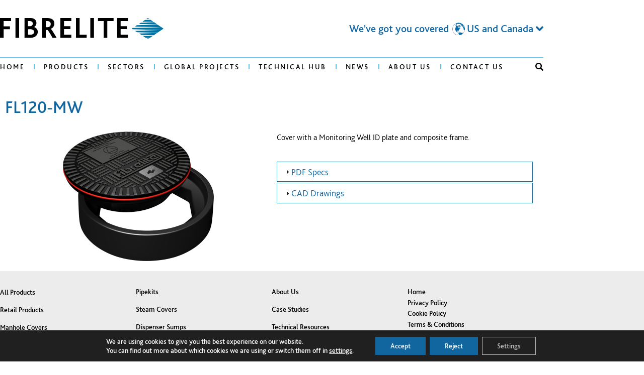

--- FILE ---
content_type: text/html; charset=UTF-8
request_url: https://fibrelite.com/products/fl120-mw/
body_size: 87033
content:
<!doctype html>
<html lang="en-US" prefix="og: https://ogp.me/ns#">
<head>
	<meta charset="UTF-8">
	<meta name="viewport" content="width=device-width, initial-scale=1">
	<link rel="profile" href="https://gmpg.org/xfn/11">
	<!-- Google tag (gtag.js) consent mode dataLayer added by Site Kit -->
<script id="google_gtagjs-js-consent-mode-data-layer">
window.dataLayer = window.dataLayer || [];function gtag(){dataLayer.push(arguments);}
gtag('consent', 'default', {"ad_personalization":"denied","ad_storage":"denied","ad_user_data":"denied","analytics_storage":"denied","functionality_storage":"denied","security_storage":"denied","personalization_storage":"denied","region":["AT","BE","BG","CH","CY","CZ","DE","DK","EE","ES","FI","FR","GB","GR","HR","HU","IE","IS","IT","LI","LT","LU","LV","MT","NL","NO","PL","PT","RO","SE","SI","SK"],"wait_for_update":500});
window._googlesitekitConsentCategoryMap = {"statistics":["analytics_storage"],"marketing":["ad_storage","ad_user_data","ad_personalization"],"functional":["functionality_storage","security_storage"],"preferences":["personalization_storage"]};
window._googlesitekitConsents = {"ad_personalization":"denied","ad_storage":"denied","ad_user_data":"denied","analytics_storage":"denied","functionality_storage":"denied","security_storage":"denied","personalization_storage":"denied","region":["AT","BE","BG","CH","CY","CZ","DE","DK","EE","ES","FI","FR","GB","GR","HR","HU","IE","IS","IT","LI","LT","LU","LV","MT","NL","NO","PL","PT","RO","SE","SI","SK"],"wait_for_update":500};
</script>
<!-- End Google tag (gtag.js) consent mode dataLayer added by Site Kit -->

<!-- Search Engine Optimization by Rank Math - https://rankmath.com/ -->
<title>FL120-MW - Fibrelite</title>
<meta name="description" content="Cover with a Monitoring Well ID plate and composite frame."/>
<meta name="robots" content="index, follow, max-snippet:-1, max-video-preview:-1, max-image-preview:large"/>
<link rel="canonical" href="https://fibrelite.com/products/fl120-mw/" />
<meta property="og:locale" content="en_US" />
<meta property="og:type" content="product" />
<meta property="og:title" content="FL120-MW - Fibrelite" />
<meta property="og:description" content="Cover with a Monitoring Well ID plate and composite frame." />
<meta property="og:url" content="https://fibrelite.com/products/fl120-mw/" />
<meta property="og:site_name" content="Fibrelite" />
<meta property="og:updated_time" content="2023-01-18T09:54:00+00:00" />
<meta property="og:image" content="https://fibrelite.com/wp-content/uploads/FL120-MW-300x258-1.png" />
<meta property="og:image:secure_url" content="https://fibrelite.com/wp-content/uploads/FL120-MW-300x258-1.png" />
<meta property="og:image:width" content="300" />
<meta property="og:image:height" content="258" />
<meta property="og:image:alt" content="FL120-MW" />
<meta property="og:image:type" content="image/png" />
<meta property="product:price:currency" content="GBP" />
<meta property="product:availability" content="instock" />
<meta name="twitter:card" content="summary_large_image" />
<meta name="twitter:title" content="FL120-MW - Fibrelite" />
<meta name="twitter:description" content="Cover with a Monitoring Well ID plate and composite frame." />
<meta name="twitter:image" content="https://fibrelite.com/wp-content/uploads/FL120-MW-300x258-1.png" />
<meta name="twitter:label1" content="Price" />
<meta name="twitter:data1" content="&pound;0.00" />
<meta name="twitter:label2" content="Availability" />
<meta name="twitter:data2" content="In stock" />
<script type="application/ld+json" class="rank-math-schema">{"@context":"https://schema.org","@graph":[{"@type":["HomeAndConstructionBusiness","Organization"],"@id":"https://fibrelite.com/#organization","name":"Fibrelite","url":"https://fibrelite.com","logo":{"@type":"ImageObject","@id":"https://fibrelite.com/#logo","url":"https://fibrelite.com/wp-content/uploads/OPW-Fibrelite-Logo-Color.svg","contentUrl":"https://fibrelite.com/wp-content/uploads/OPW-Fibrelite-Logo-Color.svg","caption":"Fibrelite","inLanguage":"en-US","width":"338","height":"65"},"openingHours":["Monday,Tuesday,Wednesday,Thursday,Friday,Saturday,Sunday 09:00-17:00"],"image":{"@id":"https://fibrelite.com/#logo"}},{"@type":"WebSite","@id":"https://fibrelite.com/#website","url":"https://fibrelite.com","name":"Fibrelite","publisher":{"@id":"https://fibrelite.com/#organization"},"inLanguage":"en-US"},{"@type":"ImageObject","@id":"https://fibrelite.com/wp-content/uploads/FL120-MW-300x258-1.png","url":"https://fibrelite.com/wp-content/uploads/FL120-MW-300x258-1.png","width":"300","height":"258","inLanguage":"en-US"},{"@type":"ItemPage","@id":"https://fibrelite.com/products/fl120-mw/#webpage","url":"https://fibrelite.com/products/fl120-mw/","name":"FL120-MW - Fibrelite","datePublished":"2023-01-18T09:53:59+00:00","dateModified":"2023-01-18T09:54:00+00:00","isPartOf":{"@id":"https://fibrelite.com/#website"},"primaryImageOfPage":{"@id":"https://fibrelite.com/wp-content/uploads/FL120-MW-300x258-1.png"},"inLanguage":"en-US"},{"@type":"Product","name":"FL120-MW - Fibrelite","description":"Cover with a Monitoring Well ID plate and composite frame.","category":"Manhole Covers &gt; Round &gt; 300mm (12\u2033) Diameter Flat Sealed Cover and Frame \u2013 FL120 &gt; Monitoring Well","mainEntityOfPage":{"@id":"https://fibrelite.com/products/fl120-mw/#webpage"},"image":[{"@type":"ImageObject","url":"https://fibrelite.com/wp-content/uploads/FL120-MW-300x258-1.png","height":"258","width":"300"}],"@id":"https://fibrelite.com/products/fl120-mw/#richSnippet"}]}</script>
<!-- /Rank Math WordPress SEO plugin -->

<link rel='dns-prefetch' href='//www.googletagmanager.com' />
<link rel="alternate" type="application/rss+xml" title="Fibrelite &raquo; Feed" href="https://fibrelite.com/feed/" />
<link rel="alternate" type="application/rss+xml" title="Fibrelite &raquo; Comments Feed" href="https://fibrelite.com/comments/feed/" />
<link rel="alternate" type="application/rss+xml" title="Fibrelite &raquo; FL120-MW Comments Feed" href="https://fibrelite.com/products/fl120-mw/feed/" />
<link rel="alternate" title="oEmbed (JSON)" type="application/json+oembed" href="https://fibrelite.com/wp-json/oembed/1.0/embed?url=https%3A%2F%2Ffibrelite.com%2Fproducts%2Ffl120-mw%2F" />
<link rel="alternate" title="oEmbed (XML)" type="text/xml+oembed" href="https://fibrelite.com/wp-json/oembed/1.0/embed?url=https%3A%2F%2Ffibrelite.com%2Fproducts%2Ffl120-mw%2F&#038;format=xml" />
<style id='wp-img-auto-sizes-contain-inline-css'>
img:is([sizes=auto i],[sizes^="auto," i]){contain-intrinsic-size:3000px 1500px}
/*# sourceURL=wp-img-auto-sizes-contain-inline-css */
</style>
<style id='wp-emoji-styles-inline-css'>

	img.wp-smiley, img.emoji {
		display: inline !important;
		border: none !important;
		box-shadow: none !important;
		height: 1em !important;
		width: 1em !important;
		margin: 0 0.07em !important;
		vertical-align: -0.1em !important;
		background: none !important;
		padding: 0 !important;
	}
/*# sourceURL=wp-emoji-styles-inline-css */
</style>
<link rel='stylesheet' id='wp-block-library-css' href='https://fibrelite.com/wp-includes/css/dist/block-library/style.min.css?ver=6.9' media='all' />
<style id='global-styles-inline-css'>
:root{--wp--preset--aspect-ratio--square: 1;--wp--preset--aspect-ratio--4-3: 4/3;--wp--preset--aspect-ratio--3-4: 3/4;--wp--preset--aspect-ratio--3-2: 3/2;--wp--preset--aspect-ratio--2-3: 2/3;--wp--preset--aspect-ratio--16-9: 16/9;--wp--preset--aspect-ratio--9-16: 9/16;--wp--preset--color--black: #000000;--wp--preset--color--cyan-bluish-gray: #abb8c3;--wp--preset--color--white: #ffffff;--wp--preset--color--pale-pink: #f78da7;--wp--preset--color--vivid-red: #cf2e2e;--wp--preset--color--luminous-vivid-orange: #ff6900;--wp--preset--color--luminous-vivid-amber: #fcb900;--wp--preset--color--light-green-cyan: #7bdcb5;--wp--preset--color--vivid-green-cyan: #00d084;--wp--preset--color--pale-cyan-blue: #8ed1fc;--wp--preset--color--vivid-cyan-blue: #0693e3;--wp--preset--color--vivid-purple: #9b51e0;--wp--preset--gradient--vivid-cyan-blue-to-vivid-purple: linear-gradient(135deg,rgb(6,147,227) 0%,rgb(155,81,224) 100%);--wp--preset--gradient--light-green-cyan-to-vivid-green-cyan: linear-gradient(135deg,rgb(122,220,180) 0%,rgb(0,208,130) 100%);--wp--preset--gradient--luminous-vivid-amber-to-luminous-vivid-orange: linear-gradient(135deg,rgb(252,185,0) 0%,rgb(255,105,0) 100%);--wp--preset--gradient--luminous-vivid-orange-to-vivid-red: linear-gradient(135deg,rgb(255,105,0) 0%,rgb(207,46,46) 100%);--wp--preset--gradient--very-light-gray-to-cyan-bluish-gray: linear-gradient(135deg,rgb(238,238,238) 0%,rgb(169,184,195) 100%);--wp--preset--gradient--cool-to-warm-spectrum: linear-gradient(135deg,rgb(74,234,220) 0%,rgb(151,120,209) 20%,rgb(207,42,186) 40%,rgb(238,44,130) 60%,rgb(251,105,98) 80%,rgb(254,248,76) 100%);--wp--preset--gradient--blush-light-purple: linear-gradient(135deg,rgb(255,206,236) 0%,rgb(152,150,240) 100%);--wp--preset--gradient--blush-bordeaux: linear-gradient(135deg,rgb(254,205,165) 0%,rgb(254,45,45) 50%,rgb(107,0,62) 100%);--wp--preset--gradient--luminous-dusk: linear-gradient(135deg,rgb(255,203,112) 0%,rgb(199,81,192) 50%,rgb(65,88,208) 100%);--wp--preset--gradient--pale-ocean: linear-gradient(135deg,rgb(255,245,203) 0%,rgb(182,227,212) 50%,rgb(51,167,181) 100%);--wp--preset--gradient--electric-grass: linear-gradient(135deg,rgb(202,248,128) 0%,rgb(113,206,126) 100%);--wp--preset--gradient--midnight: linear-gradient(135deg,rgb(2,3,129) 0%,rgb(40,116,252) 100%);--wp--preset--font-size--small: 13px;--wp--preset--font-size--medium: 20px;--wp--preset--font-size--large: 36px;--wp--preset--font-size--x-large: 42px;--wp--preset--spacing--20: 0.44rem;--wp--preset--spacing--30: 0.67rem;--wp--preset--spacing--40: 1rem;--wp--preset--spacing--50: 1.5rem;--wp--preset--spacing--60: 2.25rem;--wp--preset--spacing--70: 3.38rem;--wp--preset--spacing--80: 5.06rem;--wp--preset--shadow--natural: 6px 6px 9px rgba(0, 0, 0, 0.2);--wp--preset--shadow--deep: 12px 12px 50px rgba(0, 0, 0, 0.4);--wp--preset--shadow--sharp: 6px 6px 0px rgba(0, 0, 0, 0.2);--wp--preset--shadow--outlined: 6px 6px 0px -3px rgb(255, 255, 255), 6px 6px rgb(0, 0, 0);--wp--preset--shadow--crisp: 6px 6px 0px rgb(0, 0, 0);}:root { --wp--style--global--content-size: 800px;--wp--style--global--wide-size: 1200px; }:where(body) { margin: 0; }.wp-site-blocks > .alignleft { float: left; margin-right: 2em; }.wp-site-blocks > .alignright { float: right; margin-left: 2em; }.wp-site-blocks > .aligncenter { justify-content: center; margin-left: auto; margin-right: auto; }:where(.wp-site-blocks) > * { margin-block-start: 24px; margin-block-end: 0; }:where(.wp-site-blocks) > :first-child { margin-block-start: 0; }:where(.wp-site-blocks) > :last-child { margin-block-end: 0; }:root { --wp--style--block-gap: 24px; }:root :where(.is-layout-flow) > :first-child{margin-block-start: 0;}:root :where(.is-layout-flow) > :last-child{margin-block-end: 0;}:root :where(.is-layout-flow) > *{margin-block-start: 24px;margin-block-end: 0;}:root :where(.is-layout-constrained) > :first-child{margin-block-start: 0;}:root :where(.is-layout-constrained) > :last-child{margin-block-end: 0;}:root :where(.is-layout-constrained) > *{margin-block-start: 24px;margin-block-end: 0;}:root :where(.is-layout-flex){gap: 24px;}:root :where(.is-layout-grid){gap: 24px;}.is-layout-flow > .alignleft{float: left;margin-inline-start: 0;margin-inline-end: 2em;}.is-layout-flow > .alignright{float: right;margin-inline-start: 2em;margin-inline-end: 0;}.is-layout-flow > .aligncenter{margin-left: auto !important;margin-right: auto !important;}.is-layout-constrained > .alignleft{float: left;margin-inline-start: 0;margin-inline-end: 2em;}.is-layout-constrained > .alignright{float: right;margin-inline-start: 2em;margin-inline-end: 0;}.is-layout-constrained > .aligncenter{margin-left: auto !important;margin-right: auto !important;}.is-layout-constrained > :where(:not(.alignleft):not(.alignright):not(.alignfull)){max-width: var(--wp--style--global--content-size);margin-left: auto !important;margin-right: auto !important;}.is-layout-constrained > .alignwide{max-width: var(--wp--style--global--wide-size);}body .is-layout-flex{display: flex;}.is-layout-flex{flex-wrap: wrap;align-items: center;}.is-layout-flex > :is(*, div){margin: 0;}body .is-layout-grid{display: grid;}.is-layout-grid > :is(*, div){margin: 0;}body{padding-top: 0px;padding-right: 0px;padding-bottom: 0px;padding-left: 0px;}a:where(:not(.wp-element-button)){text-decoration: underline;}:root :where(.wp-element-button, .wp-block-button__link){background-color: #32373c;border-width: 0;color: #fff;font-family: inherit;font-size: inherit;font-style: inherit;font-weight: inherit;letter-spacing: inherit;line-height: inherit;padding-top: calc(0.667em + 2px);padding-right: calc(1.333em + 2px);padding-bottom: calc(0.667em + 2px);padding-left: calc(1.333em + 2px);text-decoration: none;text-transform: inherit;}.has-black-color{color: var(--wp--preset--color--black) !important;}.has-cyan-bluish-gray-color{color: var(--wp--preset--color--cyan-bluish-gray) !important;}.has-white-color{color: var(--wp--preset--color--white) !important;}.has-pale-pink-color{color: var(--wp--preset--color--pale-pink) !important;}.has-vivid-red-color{color: var(--wp--preset--color--vivid-red) !important;}.has-luminous-vivid-orange-color{color: var(--wp--preset--color--luminous-vivid-orange) !important;}.has-luminous-vivid-amber-color{color: var(--wp--preset--color--luminous-vivid-amber) !important;}.has-light-green-cyan-color{color: var(--wp--preset--color--light-green-cyan) !important;}.has-vivid-green-cyan-color{color: var(--wp--preset--color--vivid-green-cyan) !important;}.has-pale-cyan-blue-color{color: var(--wp--preset--color--pale-cyan-blue) !important;}.has-vivid-cyan-blue-color{color: var(--wp--preset--color--vivid-cyan-blue) !important;}.has-vivid-purple-color{color: var(--wp--preset--color--vivid-purple) !important;}.has-black-background-color{background-color: var(--wp--preset--color--black) !important;}.has-cyan-bluish-gray-background-color{background-color: var(--wp--preset--color--cyan-bluish-gray) !important;}.has-white-background-color{background-color: var(--wp--preset--color--white) !important;}.has-pale-pink-background-color{background-color: var(--wp--preset--color--pale-pink) !important;}.has-vivid-red-background-color{background-color: var(--wp--preset--color--vivid-red) !important;}.has-luminous-vivid-orange-background-color{background-color: var(--wp--preset--color--luminous-vivid-orange) !important;}.has-luminous-vivid-amber-background-color{background-color: var(--wp--preset--color--luminous-vivid-amber) !important;}.has-light-green-cyan-background-color{background-color: var(--wp--preset--color--light-green-cyan) !important;}.has-vivid-green-cyan-background-color{background-color: var(--wp--preset--color--vivid-green-cyan) !important;}.has-pale-cyan-blue-background-color{background-color: var(--wp--preset--color--pale-cyan-blue) !important;}.has-vivid-cyan-blue-background-color{background-color: var(--wp--preset--color--vivid-cyan-blue) !important;}.has-vivid-purple-background-color{background-color: var(--wp--preset--color--vivid-purple) !important;}.has-black-border-color{border-color: var(--wp--preset--color--black) !important;}.has-cyan-bluish-gray-border-color{border-color: var(--wp--preset--color--cyan-bluish-gray) !important;}.has-white-border-color{border-color: var(--wp--preset--color--white) !important;}.has-pale-pink-border-color{border-color: var(--wp--preset--color--pale-pink) !important;}.has-vivid-red-border-color{border-color: var(--wp--preset--color--vivid-red) !important;}.has-luminous-vivid-orange-border-color{border-color: var(--wp--preset--color--luminous-vivid-orange) !important;}.has-luminous-vivid-amber-border-color{border-color: var(--wp--preset--color--luminous-vivid-amber) !important;}.has-light-green-cyan-border-color{border-color: var(--wp--preset--color--light-green-cyan) !important;}.has-vivid-green-cyan-border-color{border-color: var(--wp--preset--color--vivid-green-cyan) !important;}.has-pale-cyan-blue-border-color{border-color: var(--wp--preset--color--pale-cyan-blue) !important;}.has-vivid-cyan-blue-border-color{border-color: var(--wp--preset--color--vivid-cyan-blue) !important;}.has-vivid-purple-border-color{border-color: var(--wp--preset--color--vivid-purple) !important;}.has-vivid-cyan-blue-to-vivid-purple-gradient-background{background: var(--wp--preset--gradient--vivid-cyan-blue-to-vivid-purple) !important;}.has-light-green-cyan-to-vivid-green-cyan-gradient-background{background: var(--wp--preset--gradient--light-green-cyan-to-vivid-green-cyan) !important;}.has-luminous-vivid-amber-to-luminous-vivid-orange-gradient-background{background: var(--wp--preset--gradient--luminous-vivid-amber-to-luminous-vivid-orange) !important;}.has-luminous-vivid-orange-to-vivid-red-gradient-background{background: var(--wp--preset--gradient--luminous-vivid-orange-to-vivid-red) !important;}.has-very-light-gray-to-cyan-bluish-gray-gradient-background{background: var(--wp--preset--gradient--very-light-gray-to-cyan-bluish-gray) !important;}.has-cool-to-warm-spectrum-gradient-background{background: var(--wp--preset--gradient--cool-to-warm-spectrum) !important;}.has-blush-light-purple-gradient-background{background: var(--wp--preset--gradient--blush-light-purple) !important;}.has-blush-bordeaux-gradient-background{background: var(--wp--preset--gradient--blush-bordeaux) !important;}.has-luminous-dusk-gradient-background{background: var(--wp--preset--gradient--luminous-dusk) !important;}.has-pale-ocean-gradient-background{background: var(--wp--preset--gradient--pale-ocean) !important;}.has-electric-grass-gradient-background{background: var(--wp--preset--gradient--electric-grass) !important;}.has-midnight-gradient-background{background: var(--wp--preset--gradient--midnight) !important;}.has-small-font-size{font-size: var(--wp--preset--font-size--small) !important;}.has-medium-font-size{font-size: var(--wp--preset--font-size--medium) !important;}.has-large-font-size{font-size: var(--wp--preset--font-size--large) !important;}.has-x-large-font-size{font-size: var(--wp--preset--font-size--x-large) !important;}
:root :where(.wp-block-pullquote){font-size: 1.5em;line-height: 1.6;}
/*# sourceURL=global-styles-inline-css */
</style>
<link rel='stylesheet' id='photoswipe-css' href='https://fibrelite.com/wp-content/plugins/woocommerce/assets/css/photoswipe/photoswipe.min.css?ver=10.4.3' media='all' />
<link rel='stylesheet' id='photoswipe-default-skin-css' href='https://fibrelite.com/wp-content/plugins/woocommerce/assets/css/photoswipe/default-skin/default-skin.min.css?ver=10.4.3' media='all' />
<link rel='stylesheet' id='woocommerce-layout-css' href='https://fibrelite.com/wp-content/plugins/woocommerce/assets/css/woocommerce-layout.css?ver=10.4.3' media='all' />
<link rel='stylesheet' id='woocommerce-smallscreen-css' href='https://fibrelite.com/wp-content/plugins/woocommerce/assets/css/woocommerce-smallscreen.css?ver=10.4.3' media='only screen and (max-width: 768px)' />
<link rel='stylesheet' id='woocommerce-general-css' href='https://fibrelite.com/wp-content/plugins/woocommerce/assets/css/woocommerce.css?ver=10.4.3' media='all' />
<style id='woocommerce-inline-inline-css'>
.woocommerce form .form-row .required { visibility: visible; }
/*# sourceURL=woocommerce-inline-inline-css */
</style>
<link rel='stylesheet' id='megamenu-css' href='https://fibrelite.com/wp-content/uploads/maxmegamenu/style.css?ver=4b672d' media='all' />
<link rel='stylesheet' id='dashicons-css' href='https://fibrelite.com/wp-includes/css/dashicons.min.css?ver=6.9' media='all' />
<link rel='stylesheet' id='hello-elementor-css' href='https://fibrelite.com/wp-content/themes/hello-elementor/assets/css/reset.css?ver=3.4.5' media='all' />
<link rel='stylesheet' id='hello-elementor-theme-style-css' href='https://fibrelite.com/wp-content/themes/hello-elementor/assets/css/theme.css?ver=3.4.5' media='all' />
<link rel='stylesheet' id='hello-elementor-header-footer-css' href='https://fibrelite.com/wp-content/themes/hello-elementor/assets/css/header-footer.css?ver=3.4.5' media='all' />
<link rel='stylesheet' id='elementor-frontend-css' href='https://fibrelite.com/wp-content/plugins/elementor/assets/css/frontend.min.css?ver=3.34.2' media='all' />
<link rel='stylesheet' id='widget-image-css' href='https://fibrelite.com/wp-content/plugins/elementor/assets/css/widget-image.min.css?ver=3.34.2' media='all' />
<link rel='stylesheet' id='swiper-css' href='https://fibrelite.com/wp-content/plugins/elementor/assets/lib/swiper/v8/css/swiper.min.css?ver=8.4.5' media='all' />
<link rel='stylesheet' id='e-swiper-css' href='https://fibrelite.com/wp-content/plugins/elementor/assets/css/conditionals/e-swiper.min.css?ver=3.34.2' media='all' />
<link rel='stylesheet' id='widget-search-form-css' href='https://fibrelite.com/wp-content/plugins/elementor-pro/assets/css/widget-search-form.min.css?ver=3.34.1' media='all' />
<link rel='stylesheet' id='elementor-icons-shared-0-css' href='https://fibrelite.com/wp-content/plugins/elementor/assets/lib/font-awesome/css/fontawesome.min.css?ver=5.15.3' media='all' />
<link rel='stylesheet' id='elementor-icons-fa-solid-css' href='https://fibrelite.com/wp-content/plugins/elementor/assets/lib/font-awesome/css/solid.min.css?ver=5.15.3' media='all' />
<link rel='stylesheet' id='widget-nav-menu-css' href='https://fibrelite.com/wp-content/plugins/elementor-pro/assets/css/widget-nav-menu.min.css?ver=3.34.1' media='all' />
<link rel='stylesheet' id='widget-heading-css' href='https://fibrelite.com/wp-content/plugins/elementor/assets/css/widget-heading.min.css?ver=3.34.2' media='all' />
<link rel='stylesheet' id='e-sticky-css' href='https://fibrelite.com/wp-content/plugins/elementor-pro/assets/css/modules/sticky.min.css?ver=3.34.1' media='all' />
<link rel='stylesheet' id='widget-icon-list-css' href='https://fibrelite.com/wp-content/plugins/elementor/assets/css/widget-icon-list.min.css?ver=3.34.2' media='all' />
<link rel='stylesheet' id='widget-divider-css' href='https://fibrelite.com/wp-content/plugins/elementor/assets/css/widget-divider.min.css?ver=3.34.2' media='all' />
<link rel='stylesheet' id='widget-spacer-css' href='https://fibrelite.com/wp-content/plugins/elementor/assets/css/widget-spacer.min.css?ver=3.34.2' media='all' />
<link rel='stylesheet' id='widget-social-icons-css' href='https://fibrelite.com/wp-content/plugins/elementor/assets/css/widget-social-icons.min.css?ver=3.34.2' media='all' />
<link rel='stylesheet' id='e-apple-webkit-css' href='https://fibrelite.com/wp-content/plugins/elementor/assets/css/conditionals/apple-webkit.min.css?ver=3.34.2' media='all' />
<link rel='stylesheet' id='elementor-icons-css' href='https://fibrelite.com/wp-content/plugins/elementor/assets/lib/eicons/css/elementor-icons.min.css?ver=5.46.0' media='all' />
<link rel='stylesheet' id='elementor-post-4-css' href='https://fibrelite.com/wp-content/uploads/elementor/css/post-4.css?ver=1768922685' media='all' />
<link rel='stylesheet' id='elementor-post-770-css' href='https://fibrelite.com/wp-content/uploads/elementor/css/post-770.css?ver=1768922686' media='all' />
<link rel='stylesheet' id='elementor-post-977-css' href='https://fibrelite.com/wp-content/uploads/elementor/css/post-977.css?ver=1768922686' media='all' />
<link rel='stylesheet' id='elementor-post-6533-css' href='https://fibrelite.com/wp-content/uploads/elementor/css/post-6533.css?ver=1768922787' media='all' />
<link rel='stylesheet' id='eael-general-css' href='https://fibrelite.com/wp-content/plugins/essential-addons-for-elementor-lite/assets/front-end/css/view/general.min.css?ver=6.5.8' media='all' />
<link rel='stylesheet' id='moove_gdpr_frontend-css' href='https://fibrelite.com/wp-content/plugins/gdpr-cookie-compliance/dist/styles/gdpr-main-nf.css?ver=5.0.9' media='all' />
<style id='moove_gdpr_frontend-inline-css'>
				#moove_gdpr_cookie_modal .moove-gdpr-modal-content .moove-gdpr-tab-main h3.tab-title, 
				#moove_gdpr_cookie_modal .moove-gdpr-modal-content .moove-gdpr-tab-main span.tab-title,
				#moove_gdpr_cookie_modal .moove-gdpr-modal-content .moove-gdpr-modal-left-content #moove-gdpr-menu li a, 
				#moove_gdpr_cookie_modal .moove-gdpr-modal-content .moove-gdpr-modal-left-content #moove-gdpr-menu li button,
				#moove_gdpr_cookie_modal .moove-gdpr-modal-content .moove-gdpr-modal-left-content .moove-gdpr-branding-cnt a,
				#moove_gdpr_cookie_modal .moove-gdpr-modal-content .moove-gdpr-modal-footer-content .moove-gdpr-button-holder a.mgbutton, 
				#moove_gdpr_cookie_modal .moove-gdpr-modal-content .moove-gdpr-modal-footer-content .moove-gdpr-button-holder button.mgbutton,
				#moove_gdpr_cookie_modal .cookie-switch .cookie-slider:after, 
				#moove_gdpr_cookie_modal .cookie-switch .slider:after, 
				#moove_gdpr_cookie_modal .switch .cookie-slider:after, 
				#moove_gdpr_cookie_modal .switch .slider:after,
				#moove_gdpr_cookie_info_bar .moove-gdpr-info-bar-container .moove-gdpr-info-bar-content p, 
				#moove_gdpr_cookie_info_bar .moove-gdpr-info-bar-container .moove-gdpr-info-bar-content p a,
				#moove_gdpr_cookie_info_bar .moove-gdpr-info-bar-container .moove-gdpr-info-bar-content a.mgbutton, 
				#moove_gdpr_cookie_info_bar .moove-gdpr-info-bar-container .moove-gdpr-info-bar-content button.mgbutton,
				#moove_gdpr_cookie_modal .moove-gdpr-modal-content .moove-gdpr-tab-main .moove-gdpr-tab-main-content h1, 
				#moove_gdpr_cookie_modal .moove-gdpr-modal-content .moove-gdpr-tab-main .moove-gdpr-tab-main-content h2, 
				#moove_gdpr_cookie_modal .moove-gdpr-modal-content .moove-gdpr-tab-main .moove-gdpr-tab-main-content h3, 
				#moove_gdpr_cookie_modal .moove-gdpr-modal-content .moove-gdpr-tab-main .moove-gdpr-tab-main-content h4, 
				#moove_gdpr_cookie_modal .moove-gdpr-modal-content .moove-gdpr-tab-main .moove-gdpr-tab-main-content h5, 
				#moove_gdpr_cookie_modal .moove-gdpr-modal-content .moove-gdpr-tab-main .moove-gdpr-tab-main-content h6,
				#moove_gdpr_cookie_modal .moove-gdpr-modal-content.moove_gdpr_modal_theme_v2 .moove-gdpr-modal-title .tab-title,
				#moove_gdpr_cookie_modal .moove-gdpr-modal-content.moove_gdpr_modal_theme_v2 .moove-gdpr-tab-main h3.tab-title, 
				#moove_gdpr_cookie_modal .moove-gdpr-modal-content.moove_gdpr_modal_theme_v2 .moove-gdpr-tab-main span.tab-title,
				#moove_gdpr_cookie_modal .moove-gdpr-modal-content.moove_gdpr_modal_theme_v2 .moove-gdpr-branding-cnt a {
					font-weight: inherit				}
			#moove_gdpr_cookie_modal,#moove_gdpr_cookie_info_bar,.gdpr_cookie_settings_shortcode_content{font-family:inherit}#moove_gdpr_save_popup_settings_button{background-color:#373737;color:#fff}#moove_gdpr_save_popup_settings_button:hover{background-color:#000}#moove_gdpr_cookie_info_bar .moove-gdpr-info-bar-container .moove-gdpr-info-bar-content a.mgbutton,#moove_gdpr_cookie_info_bar .moove-gdpr-info-bar-container .moove-gdpr-info-bar-content button.mgbutton{background-color:#1266a0}#moove_gdpr_cookie_modal .moove-gdpr-modal-content .moove-gdpr-modal-footer-content .moove-gdpr-button-holder a.mgbutton,#moove_gdpr_cookie_modal .moove-gdpr-modal-content .moove-gdpr-modal-footer-content .moove-gdpr-button-holder button.mgbutton,.gdpr_cookie_settings_shortcode_content .gdpr-shr-button.button-green{background-color:#1266a0;border-color:#1266a0}#moove_gdpr_cookie_modal .moove-gdpr-modal-content .moove-gdpr-modal-footer-content .moove-gdpr-button-holder a.mgbutton:hover,#moove_gdpr_cookie_modal .moove-gdpr-modal-content .moove-gdpr-modal-footer-content .moove-gdpr-button-holder button.mgbutton:hover,.gdpr_cookie_settings_shortcode_content .gdpr-shr-button.button-green:hover{background-color:#fff;color:#1266a0}#moove_gdpr_cookie_modal .moove-gdpr-modal-content .moove-gdpr-modal-close i,#moove_gdpr_cookie_modal .moove-gdpr-modal-content .moove-gdpr-modal-close span.gdpr-icon{background-color:#1266a0;border:1px solid #1266a0}#moove_gdpr_cookie_info_bar span.moove-gdpr-infobar-allow-all.focus-g,#moove_gdpr_cookie_info_bar span.moove-gdpr-infobar-allow-all:focus,#moove_gdpr_cookie_info_bar button.moove-gdpr-infobar-allow-all.focus-g,#moove_gdpr_cookie_info_bar button.moove-gdpr-infobar-allow-all:focus,#moove_gdpr_cookie_info_bar span.moove-gdpr-infobar-reject-btn.focus-g,#moove_gdpr_cookie_info_bar span.moove-gdpr-infobar-reject-btn:focus,#moove_gdpr_cookie_info_bar button.moove-gdpr-infobar-reject-btn.focus-g,#moove_gdpr_cookie_info_bar button.moove-gdpr-infobar-reject-btn:focus,#moove_gdpr_cookie_info_bar span.change-settings-button.focus-g,#moove_gdpr_cookie_info_bar span.change-settings-button:focus,#moove_gdpr_cookie_info_bar button.change-settings-button.focus-g,#moove_gdpr_cookie_info_bar button.change-settings-button:focus{-webkit-box-shadow:0 0 1px 3px #1266a0;-moz-box-shadow:0 0 1px 3px #1266a0;box-shadow:0 0 1px 3px #1266a0}#moove_gdpr_cookie_modal .moove-gdpr-modal-content .moove-gdpr-modal-close i:hover,#moove_gdpr_cookie_modal .moove-gdpr-modal-content .moove-gdpr-modal-close span.gdpr-icon:hover,#moove_gdpr_cookie_info_bar span[data-href]>u.change-settings-button{color:#1266a0}#moove_gdpr_cookie_modal .moove-gdpr-modal-content .moove-gdpr-modal-left-content #moove-gdpr-menu li.menu-item-selected a span.gdpr-icon,#moove_gdpr_cookie_modal .moove-gdpr-modal-content .moove-gdpr-modal-left-content #moove-gdpr-menu li.menu-item-selected button span.gdpr-icon{color:inherit}#moove_gdpr_cookie_modal .moove-gdpr-modal-content .moove-gdpr-modal-left-content #moove-gdpr-menu li a span.gdpr-icon,#moove_gdpr_cookie_modal .moove-gdpr-modal-content .moove-gdpr-modal-left-content #moove-gdpr-menu li button span.gdpr-icon{color:inherit}#moove_gdpr_cookie_modal .gdpr-acc-link{line-height:0;font-size:0;color:transparent;position:absolute}#moove_gdpr_cookie_modal .moove-gdpr-modal-content .moove-gdpr-modal-close:hover i,#moove_gdpr_cookie_modal .moove-gdpr-modal-content .moove-gdpr-modal-left-content #moove-gdpr-menu li a,#moove_gdpr_cookie_modal .moove-gdpr-modal-content .moove-gdpr-modal-left-content #moove-gdpr-menu li button,#moove_gdpr_cookie_modal .moove-gdpr-modal-content .moove-gdpr-modal-left-content #moove-gdpr-menu li button i,#moove_gdpr_cookie_modal .moove-gdpr-modal-content .moove-gdpr-modal-left-content #moove-gdpr-menu li a i,#moove_gdpr_cookie_modal .moove-gdpr-modal-content .moove-gdpr-tab-main .moove-gdpr-tab-main-content a:hover,#moove_gdpr_cookie_info_bar.moove-gdpr-dark-scheme .moove-gdpr-info-bar-container .moove-gdpr-info-bar-content a.mgbutton:hover,#moove_gdpr_cookie_info_bar.moove-gdpr-dark-scheme .moove-gdpr-info-bar-container .moove-gdpr-info-bar-content button.mgbutton:hover,#moove_gdpr_cookie_info_bar.moove-gdpr-dark-scheme .moove-gdpr-info-bar-container .moove-gdpr-info-bar-content a:hover,#moove_gdpr_cookie_info_bar.moove-gdpr-dark-scheme .moove-gdpr-info-bar-container .moove-gdpr-info-bar-content button:hover,#moove_gdpr_cookie_info_bar.moove-gdpr-dark-scheme .moove-gdpr-info-bar-container .moove-gdpr-info-bar-content span.change-settings-button:hover,#moove_gdpr_cookie_info_bar.moove-gdpr-dark-scheme .moove-gdpr-info-bar-container .moove-gdpr-info-bar-content button.change-settings-button:hover,#moove_gdpr_cookie_info_bar.moove-gdpr-dark-scheme .moove-gdpr-info-bar-container .moove-gdpr-info-bar-content u.change-settings-button:hover,#moove_gdpr_cookie_info_bar span[data-href]>u.change-settings-button,#moove_gdpr_cookie_info_bar.moove-gdpr-dark-scheme .moove-gdpr-info-bar-container .moove-gdpr-info-bar-content a.mgbutton.focus-g,#moove_gdpr_cookie_info_bar.moove-gdpr-dark-scheme .moove-gdpr-info-bar-container .moove-gdpr-info-bar-content button.mgbutton.focus-g,#moove_gdpr_cookie_info_bar.moove-gdpr-dark-scheme .moove-gdpr-info-bar-container .moove-gdpr-info-bar-content a.focus-g,#moove_gdpr_cookie_info_bar.moove-gdpr-dark-scheme .moove-gdpr-info-bar-container .moove-gdpr-info-bar-content button.focus-g,#moove_gdpr_cookie_info_bar.moove-gdpr-dark-scheme .moove-gdpr-info-bar-container .moove-gdpr-info-bar-content a.mgbutton:focus,#moove_gdpr_cookie_info_bar.moove-gdpr-dark-scheme .moove-gdpr-info-bar-container .moove-gdpr-info-bar-content button.mgbutton:focus,#moove_gdpr_cookie_info_bar.moove-gdpr-dark-scheme .moove-gdpr-info-bar-container .moove-gdpr-info-bar-content a:focus,#moove_gdpr_cookie_info_bar.moove-gdpr-dark-scheme .moove-gdpr-info-bar-container .moove-gdpr-info-bar-content button:focus,#moove_gdpr_cookie_info_bar.moove-gdpr-dark-scheme .moove-gdpr-info-bar-container .moove-gdpr-info-bar-content span.change-settings-button.focus-g,span.change-settings-button:focus,button.change-settings-button.focus-g,button.change-settings-button:focus,#moove_gdpr_cookie_info_bar.moove-gdpr-dark-scheme .moove-gdpr-info-bar-container .moove-gdpr-info-bar-content u.change-settings-button.focus-g,#moove_gdpr_cookie_info_bar.moove-gdpr-dark-scheme .moove-gdpr-info-bar-container .moove-gdpr-info-bar-content u.change-settings-button:focus{color:#1266a0}#moove_gdpr_cookie_modal .moove-gdpr-branding.focus-g span,#moove_gdpr_cookie_modal .moove-gdpr-modal-content .moove-gdpr-tab-main a.focus-g,#moove_gdpr_cookie_modal .moove-gdpr-modal-content .moove-gdpr-tab-main .gdpr-cd-details-toggle.focus-g{color:#1266a0}#moove_gdpr_cookie_modal.gdpr_lightbox-hide{display:none}#moove_gdpr_cookie_info_bar.gdpr-full-screen-infobar .moove-gdpr-info-bar-container .moove-gdpr-info-bar-content .moove-gdpr-cookie-notice p a{color:#1266a0!important}#moove_gdpr_cookie_info_bar .moove-gdpr-info-bar-container .moove-gdpr-info-bar-content a.mgbutton,#moove_gdpr_cookie_info_bar .moove-gdpr-info-bar-container .moove-gdpr-info-bar-content button.mgbutton,#moove_gdpr_cookie_modal .moove-gdpr-modal-content .moove-gdpr-modal-footer-content .moove-gdpr-button-holder a.mgbutton,#moove_gdpr_cookie_modal .moove-gdpr-modal-content .moove-gdpr-modal-footer-content .moove-gdpr-button-holder button.mgbutton,.gdpr-shr-button,#moove_gdpr_cookie_info_bar .moove-gdpr-infobar-close-btn{border-radius:0}
/*# sourceURL=moove_gdpr_frontend-inline-css */
</style>
<link rel='stylesheet' id='gdpr_cc_addon_frontend-css' href='https://fibrelite.com/wp-content/plugins/gdpr-cookie-compliance-addon/assets/css/gdpr_cc_addon.css?ver=4.0.6' media='all' />
<link rel='stylesheet' id='elementor-icons-fa-brands-css' href='https://fibrelite.com/wp-content/plugins/elementor/assets/lib/font-awesome/css/brands.min.css?ver=5.15.3' media='all' />
<script id="woocommerce-google-analytics-integration-gtag-js-after">
/* Google Analytics for WooCommerce (gtag.js) */
					window.dataLayer = window.dataLayer || [];
					function gtag(){dataLayer.push(arguments);}
					// Set up default consent state.
					for ( const mode of [{"analytics_storage":"denied","ad_storage":"denied","ad_user_data":"denied","ad_personalization":"denied","region":["AT","BE","BG","HR","CY","CZ","DK","EE","FI","FR","DE","GR","HU","IS","IE","IT","LV","LI","LT","LU","MT","NL","NO","PL","PT","RO","SK","SI","ES","SE","GB","CH"]}] || [] ) {
						gtag( "consent", "default", { "wait_for_update": 500, ...mode } );
					}
					gtag("js", new Date());
					gtag("set", "developer_id.dOGY3NW", true);
					gtag("config", "G-WMCVX1GPFK", {"track_404":true,"allow_google_signals":true,"logged_in":false,"linker":{"domains":[],"allow_incoming":false},"custom_map":{"dimension1":"logged_in"}});
//# sourceURL=woocommerce-google-analytics-integration-gtag-js-after
</script>
<script src="https://fibrelite.com/wp-includes/js/jquery/jquery.min.js?ver=3.7.1" id="jquery-core-js"></script>
<script src="https://fibrelite.com/wp-includes/js/jquery/jquery-migrate.min.js?ver=3.4.1" id="jquery-migrate-js"></script>
<script src="https://fibrelite.com/wp-content/plugins/woocommerce/assets/js/jquery-blockui/jquery.blockUI.min.js?ver=2.7.0-wc.10.4.3" id="wc-jquery-blockui-js" defer data-wp-strategy="defer"></script>
<script id="wc-add-to-cart-js-extra">
var wc_add_to_cart_params = {"ajax_url":"/wp-admin/admin-ajax.php","wc_ajax_url":"/?wc-ajax=%%endpoint%%","i18n_view_cart":"View cart","cart_url":"https://fibrelite.com","is_cart":"","cart_redirect_after_add":"no"};
//# sourceURL=wc-add-to-cart-js-extra
</script>
<script src="https://fibrelite.com/wp-content/plugins/woocommerce/assets/js/frontend/add-to-cart.min.js?ver=10.4.3" id="wc-add-to-cart-js" defer data-wp-strategy="defer"></script>
<script src="https://fibrelite.com/wp-content/plugins/woocommerce/assets/js/zoom/jquery.zoom.min.js?ver=1.7.21-wc.10.4.3" id="wc-zoom-js" defer data-wp-strategy="defer"></script>
<script src="https://fibrelite.com/wp-content/plugins/woocommerce/assets/js/flexslider/jquery.flexslider.min.js?ver=2.7.2-wc.10.4.3" id="wc-flexslider-js" defer data-wp-strategy="defer"></script>
<script src="https://fibrelite.com/wp-content/plugins/woocommerce/assets/js/photoswipe/photoswipe.min.js?ver=4.1.1-wc.10.4.3" id="wc-photoswipe-js" defer data-wp-strategy="defer"></script>
<script src="https://fibrelite.com/wp-content/plugins/woocommerce/assets/js/photoswipe/photoswipe-ui-default.min.js?ver=4.1.1-wc.10.4.3" id="wc-photoswipe-ui-default-js" defer data-wp-strategy="defer"></script>
<script id="wc-single-product-js-extra">
var wc_single_product_params = {"i18n_required_rating_text":"Please select a rating","i18n_rating_options":["1 of 5 stars","2 of 5 stars","3 of 5 stars","4 of 5 stars","5 of 5 stars"],"i18n_product_gallery_trigger_text":"View full-screen image gallery","review_rating_required":"yes","flexslider":{"rtl":false,"animation":"slide","smoothHeight":true,"directionNav":false,"controlNav":"thumbnails","slideshow":false,"animationSpeed":500,"animationLoop":false,"allowOneSlide":false},"zoom_enabled":"1","zoom_options":[],"photoswipe_enabled":"1","photoswipe_options":{"shareEl":false,"closeOnScroll":false,"history":false,"hideAnimationDuration":0,"showAnimationDuration":0},"flexslider_enabled":"1"};
//# sourceURL=wc-single-product-js-extra
</script>
<script src="https://fibrelite.com/wp-content/plugins/woocommerce/assets/js/frontend/single-product.min.js?ver=10.4.3" id="wc-single-product-js" defer data-wp-strategy="defer"></script>
<script src="https://fibrelite.com/wp-content/plugins/woocommerce/assets/js/js-cookie/js.cookie.min.js?ver=2.1.4-wc.10.4.3" id="wc-js-cookie-js" defer data-wp-strategy="defer"></script>
<script id="woocommerce-js-extra">
var woocommerce_params = {"ajax_url":"/wp-admin/admin-ajax.php","wc_ajax_url":"/?wc-ajax=%%endpoint%%","i18n_password_show":"Show password","i18n_password_hide":"Hide password"};
//# sourceURL=woocommerce-js-extra
</script>
<script src="https://fibrelite.com/wp-content/plugins/woocommerce/assets/js/frontend/woocommerce.min.js?ver=10.4.3" id="woocommerce-js" defer data-wp-strategy="defer"></script>
<link rel="https://api.w.org/" href="https://fibrelite.com/wp-json/" /><link rel="alternate" title="JSON" type="application/json" href="https://fibrelite.com/wp-json/wp/v2/product/8294" /><link rel="EditURI" type="application/rsd+xml" title="RSD" href="https://fibrelite.com/xmlrpc.php?rsd" />
<meta name="generator" content="WordPress 6.9" />
<link rel='shortlink' href='https://fibrelite.com/?p=8294' />
<meta name="generator" content="Site Kit by Google 1.170.0" />	<noscript><style>.woocommerce-product-gallery{ opacity: 1 !important; }</style></noscript>
	<meta name="generator" content="Elementor 3.34.2; features: additional_custom_breakpoints; settings: css_print_method-external, google_font-enabled, font_display-auto">
<style>
	/* CSS for GEO-IP Modal redirect */
.modal {
  display: none; /* Hidden by default */
  position: fixed; /* Stay in place */
  z-index: 9999; /* Sit on top */
  left: 0;
  top: 0;
  width: 100%; /* Full width */
  height: 100%; /* Full height */
  overflow: auto; /* Enable scroll if needed */
  background-color: rgb(0, 107, 166); /* Fallback color */
  background-color: rgba(0, 107, 166, 0.8); /* Black w/ opacity */
}

/* Modal Content/Box */
.modal-content {
  background-color: #ffffff;
  margin: 15% auto; /* 15% from the top and centered */
  padding: 40px;
  border: 1px solid #000000;
  width: 80%; /* Could be more or less, depending on screen size */
  max-width: 600px;
  -moz-box-shadow: 0px 1px 5px rgba(0,0,0,.1);
  -webkit-box-shadow: 0px 1px 5px rgb(0 0 0 / 10%);
  box-shadow: 0px 1px 5px rgb(0 0 0 / 10%);
}
.modal-content h3{
  padding-top: 20px;
	font-size: 18px;
	font-weight: 300;
}

/* Modal buttons */
.modal-content button{
  padding: 18px 40px;
  margin-top: 20px;
  font-size: 16px;
  color: #ffffff !important;
  background-color: #006ba6 !important;
  border: none !important;
  font-weight: 700;
	white-space: normal;
	word-wrap: break-word;
}
#btnDiv {
  display: flex;
  flex-flow: row wrap;
}
button#btnRedirect {
    flex-grow: 1;
}
@media only screen and (min-width: 600px) {
  .modal-content button:first-of-type {
    margin-right: 20px;
  } 
}
.modal-content button:hover{
    background: #5bc2e7;
}
/* The Close Button */
#myModal .close {
  color: #aaa;
  float: right;
  font-size: 28px;
  font-weight: bold;
  position: relative;
  top: -35px;
  right: -28px;
}

#myModal .close:hover,
#myModal .close:focus {
  color: black;
  text-decoration: none;
  cursor: pointer;
}
#myModal img{
    padding-top: 20px;
}
/* -- geo-location bits -- */
/* -- for country selector -- */
.EU, .US, .LATAM, .MEAST, .AF, .AP {display: none;}
.geoip-country-EU .EU, .geoip-country-US .US, .geoip-country-LATAM .LATAM, .geoip-country-MEAST .MEAST, .geoip-country-AF .AF, .geoip-country-AP .AP {display: inline;}

/* -- for inline elements (text etc) -- */	
.geoip { display: none; }
.geoip-country-GB .geoip-show-GB { display: inline-block!important; }
.geoip-country-US .geoip-show-US { display: inline-block!important; }
.geoip-country-CA .geoip-show-US { display: inline-block!important; }
.geoip-country-LATAM .geoip-show-US { display: inline-block!important; }
.geoip-country-MEAST .geoip-show-MEAST { display: inline-block!important; }
.geoip-country-AF .geoip-show-AF { display: inline-block!important; }

.geoip-hide { display: inline-block; }
.geoip-country-GB .geoip-hide-GB { display: none !important; }
.geoip-country-US .geoip-hide-US { display: none !important; }
.geoip-country-CA .geoip-hide-US { display: none !important; }
.geoip-country-LATAM .geoip-hide-US { display: none !important; }
.geoip-country-MEAST .geoip-hide-MEAST { display: none !important; }
.geoip-country-AF .geoip-hide-AF { display: none !important; }

/* -- For block level elements (div, section etc) -- */
.geoip-block { display: none; }
.geoip-country-GB .geoip-show-block-GB { display: block!important; }
.geoip-continent-EU .geoip-show-block-GB { display: block!important; }
.geoip-country-US .geoip-show-block-US { display: block!important; }
.geoip-country-CA .geoip-show-block-US { display: block!important; }
.geoip-country-LATAM .geoip-show-block-US { display: block!important; }
.geoip-country-MEAST .geoip-show-block-MEAST { display: block!important; }
.geoip-country-AF .geoip-show-block-AF { display: block!important; }
.geoip-country-BZ .geoip-show-block-US { display: block!important; }
.geoip-country-CR .geoip-show-block-US { display: block!important; }
.geoip-country-SZ .geoip-show-block-US { display: block!important; }
.geoip-country-GT .geoip-show-block-US { display: block!important; }
.geoip-country-HN .geoip-show-block-US { display: block!important; }
.geoip-country-MX .geoip-show-block-US { display: block!important; }
.geoip-country-NI .geoip-show-block-US { display: block!important; }
.geoip-country-PA .geoip-show-block-US { display: block!important; }
.geoip-country-AR .geoip-show-block-US { display: block!important; }
.geoip-country-BO .geoip-show-block-US { display: block!important; }
.geoip-country-BR .geoip-show-block-US { display: block!important; }
.geoip-country-CL .geoip-show-block-US { display: block!important; }
.geoip-country-CO .geoip-show-block-US { display: block!important; }
.geoip-country-EC .geoip-show-block-US { display: block!important; }
.geoip-country-GF .geoip-show-block-US { display: block!important; }
.geoip-country-GY .geoip-show-block-US { display: block!important; }
.geoip-country-PY .geoip-show-block-US { display: block!important; }
.geoip-country-PE .geoip-show-block-US { display: block!important; }
.geoip-country-SR .geoip-show-block-US { display: block!important; }
.geoip-country-UY .geoip-show-block-US { display: block!important; }
.geoip-country-VE .geoip-show-block-US { display: block!important; }
.geoip-country-CU .geoip-show-block-US { display: block!important; }
.geoip-country-DO .geoip-show-block-US { display: block!important; }
.geoip-country-HT .geoip-show-block-US { display: block!important; }
.geoip-country-GP .geoip-show-block-US { display: block!important; }
.geoip-country-MQ .geoip-show-block-US { display: block!important; }
.geoip-country-PR .geoip-show-block-US { display: block!important; }
.geoip-country-BL .geoip-show-block-US { display: block!important; }
.geoip-country-MF .geoip-show-block-US { display: block!important; }

.geoip-hide-block { display: block; }
.geoip-country-GB .geoip-hide-block-GB { display: none !important; }
.geoip-continent-EU .geoip-hide-block-GB { display: none !important; }
.geoip-country-US .geoip-hide-block-US { display: none !important; }
.geoip-country-CA .geoip-hide-block-US { display: none !important; }
.geoip-country-LATAM .geoip-hide-block-US { display: none !important; }
.geoip-country-MEAST .geoip-hide-block-MEAST { display: none !important; }
.geoip-country-AF .geoip-hide-block-AF { display: none !important; }
.geoip-country-BZ .geoip-hide-block-US { display: none !important; }
.geoip-country-CR .geoip-hide-block-US { display: none !important; }
.geoip-country-SZ .geoip-hide-block-US { display: none !important; }
.geoip-country-GT .geoip-hide-block-US { display: none !important; }
.geoip-country-HN .geoip-hide-block-US { display: none !important; }
.geoip-country-MX .geoip-hide-block-US { display: none !important; }
.geoip-country-NI .geoip-hide-block-US { display: none !important; }
.geoip-country-PA .geoip-hide-block-US { display: none !important; }
.geoip-country-AR .geoip-hide-block-US { display: none !important; }
.geoip-country-BO .geoip-hide-block-US { display: none !important; }
.geoip-country-BR .geoip-hide-block-US { display: none !important; }
.geoip-country-CL .geoip-hide-block-US { display: none !important; }
.geoip-country-CO .geoip-hide-block-US { display: none !important; }
.geoip-country-EC .geoip-hide-block-US { display: none !important; }
.geoip-country-GF .geoip-hide-block-US { display: none !important; }
.geoip-country-GY .geoip-hide-block-US { display: none !important; }
.geoip-country-PY .geoip-hide-block-US { display: none !important; }
.geoip-country-PE .geoip-hide-block-US { display: none !important; }
.geoip-country-SR .geoip-hide-block-US { display: none !important; }
.geoip-country-UY .geoip-hide-block-US { display: none !important; }
.geoip-country-VE .geoip-hide-block-US { display: none !important; }
.geoip-country-CU .geoip-hide-block-US { display: none !important; }
.geoip-country-DO .geoip-hide-block-US { display: none !important; }
.geoip-country-HT .geoip-hide-block-US { display: none !important; }
.geoip-country-GP .geoip-hide-block-US { display: none !important; }
.geoip-country-MQ .geoip-hide-block-US { display: none !important; }
.geoip-country-PR .geoip-hide-block-US { display: none !important; }
.geoip-country-BL .geoip-hide-block-US { display: none !important; }
.geoip-country-MF .geoip-hide-block-US { display: none !important; }

/* -- added .mega- for when used in mega menu -- */ 

.mega-geoip { display: none!important; }
.geoip-country-GB .mega-geoip-show-GB { display: block!important; }
.geoip-country-US .mega-geoip-show-US { display: block!important; }
.geoip-country-CA .mega-geoip-show-US { display: block!important; }

.mega-geoip-hide { display: inline-block!important; }
.geoip-country-GB .mega-geoip-hide-GB { display: none !important; }
.geoip-country-US .mega-geoip-hide-US { display: none !important; }
.geoip-country-CA .mega-geoip-hide-US { display: none !important; }


/* end of geo-location bits */
</style>
<script>
jQuery(document).ready(function($){
    var header = $('div[data-elementor-type="header"]');
    //add <div id="very-top"></div> before header
    header.before('<div id="very-top"></div>');
});
</script>
<script src="//info.fibrelite.com/js/forms2/js/forms2.min.js"></script>
<script src="https://info.fibrelite.com/rs/563-QKN-663/images/pdfopennewwindow.js"></script>
<!-- GCLID for Marketo -->
<script>

function getParam(p) {
var match = RegExp('[?&]' + p + '=([^&]*)').exec(window.location.search);
return match && decodeURIComponent(match[1].replace(/\+/g, ' '));
}

function getExpiryRecord(value) {
var expiryPeriod = 90 * 24 * 60 * 60 * 1000; // 90 day expiry in milliseconds

var expiryDate = new Date().getTime() + expiryPeriod;
return {
value: value,
expiryDate: expiryDate
};
}

function addGclid() {
var gclidParam = getParam('gclid');
var gclidFormFields = ['gclid_field', 'foobar']; // all possible gclid form field ids here
var gclidRecord = null;
var currGclidFormField;

var gclsrcParam = getParam('gclsrc');
var isGclsrcValid = !gclsrcParam || gclsrcParam.indexOf('aw') !== -1;

gclidFormFields.forEach(function (field) {
if (document.getElementById(field)) {
currGclidFormField = document.getElementById(field);
}
});

if (gclidParam && isGclsrcValid) {
gclidRecord = getExpiryRecord(gclidParam);
localStorage.setItem('gclid', JSON.stringify(gclidRecord));
}

var gclid = gclidRecord || JSON.parse(localStorage.getItem('gclid'));
var isGclidValid = gclid && new Date().getTime() < gclid.expiryDate;

if (currGclidFormField && isGclidValid) {
currGclidFormField.value = gclid.value;
}
}

window.addEventListener('load', addGclid);

</script>
<!-- For Marketo -->
<script>

function create_Cookie(cookieName, cookieValue, daysToExpire) {
    var exdate = new Date();
    exdate.setDate(exdate.getDate() + daysToExpire);
    document.cookie = cookieName + "=" + cookieValue + "; expires=" + exdate.toUTCString() + ";path=/";
    // console.log (exdate.toUTCString())
}
function getCookie(cname) {
    var name = cname + "=";
    var decodedCookie = decodeURIComponent(document.cookie);
    var ca = decodedCookie.split(';');
    for (var i = 0; i < ca.length; i++) {
        var c = ca[i];
        while (c.charAt(0) == ' ') {
            c = c.substring(1);
        }
        if (c.indexOf(name) == 0) {
            return c.substring(name.length, c.length);
        }
    }
    return "";
}
var utm_campaign_cookie = getCookie('utm_campaign');
var utm_content_cookie = getCookie('utm_content');
var utm_medium_cookie = getCookie('utm_medium');
var utm_source_cookie = getCookie('utm_source');
var utm_term_cookie = getCookie('utm_term');
var undefine = "undefined";
var exdays = 90;
var querystring = window.location.search.substring(1);
if (querystring.length > 1) {
    if (querystring.indexOf("utm_") > -1) {
        if (utm_source_cookie === "") {
            create_Cookie("utm_source", undefine, exdays);
        }
        if (utm_medium_cookie === "") {
            create_Cookie("utm_medium", undefine, exdays);
        }
        if (utm_campaign_cookie === "") {
            create_Cookie("utm_campaign", undefine, exdays);
        }
        if (utm_term_cookie === "") {
            create_Cookie("utm_term", undefine, exdays);
        }
        if (utm_content_cookie === "") {
            create_Cookie("utm_content", undefine, exdays);
        }
        var pairs = querystring.split("&");
        for (var i in pairs) {
            var keyval = pairs[i].split("=");
            console.log(keyval[0]);
            console.log(keyval[1]);
            if (keyval[0] == "utm_source") {
                create_Cookie("utm_source", keyval[1], exdays);
            }
            if (keyval[0] == "utm_medium") {
                create_Cookie("utm_medium", keyval[1], exdays);
            }
            if (keyval[0] == "utm_campaign") {
                create_Cookie("utm_campaign", keyval[1], exdays);
            }
            if (keyval[0] == "utm_term") {
                create_Cookie("utm_term", keyval[1], exdays);
            }
            if (keyval[0] == "utm_content") {
                create_Cookie("utm_content", keyval[1], exdays);
            }
        }
    }
}

</script>
<script type="text/javascript">

function ftl_setCountryCookie(cvalue) {
    //called on flag click or country change
    var d = new Date();
    d.setTime(d.getTime() + (365 * 24 * 60 * 60 * 1000));
    var expires = 'expires='+d.toUTCString();
		document.cookie = 'fcountry='+cvalue+';'+expires+';path=/';
		//call function to set class for page
    setCountry(cvalue);
}

function setCountry(cvalue) {
	console.log("Hello");
    var newCountry = 'geoip-country-' + cvalue;
    jQuery('.page-template').removeClass('geoip-country-EU geoip-country-US geoip-country-AP geoip-country-LATAM geoip-country-MEAST geoip-country-AF');
    jQuery('.page-template').addClass(newCountry);

    var newFlag = cvalue + 'Flag';
    jQuery('.page-template').removeClass('EUFlag USFlag APFlag LAFlag');
    jQuery('.page-template').addClass(newFlag);
}

jQuery(document).ready(function () {
    var thisCC = 99;
		var name = 'fcountry=';
		var decodedCookie = decodeURIComponent(document.cookie);
		var ca = decodedCookie.split(';');
		for (var i = 0; i < ca.length; i++) {
    	var c = ca[i];
    	while (c.charAt(0) == ' ') {
        	c = c.substring(1);
    	}
    	if (c.indexOf(name) == 0) {
        	thisCC = c.substring(name.length, c.length);
    	}
		}
		if (thisCC !== 99) {
    /* country */
    document.body.classList.remove('geoip-country-EU');
    document.body.classList.remove('geoip-country-US');
    document.body.classList.remove('geoip-country-AP');
    document.body.classList.remove('geoip-country-LATAM');
    document.body.classList.remove('geoip-country-MEAST');
    document.body.classList.remove('geoip-country-AF');
    var newCountry = 'geoip-country-' + thisCC;
    document.body.classList.add(newCountry);
    
    /* flags */
    document.body.classList.remove('EUFlag');
    document.body.classList.remove('USFlag');
    document.body.classList.remove('APFlag');
    document.body.classList.remove('LAFlag');
    document.body.classList.remove('MEASTFlag');
    document.body.classList.remove('AFFlag');
    var newFlag = thisCC + 'Flag';
    document.body.classList.add(newFlag);
		}
});

</script>
<script>
    //country redirect
    //redirect to content-unavailable page if user is in Cuba, Iran, North Korea or Syria on document ready
    jQuery(document).ready(function() {
        //check page not content-unavailable
        if (window.location.href.indexOf("content-unavailable") == -1) {
            geoip_detect.get_info().then(function(record) {
                if (record.error()) {
                    console.error('WARNING Geodata Error:' + record.error() );
                    jQuery('.geo-error').text(record.error());
                }
                // Debug: Show raw data of record. (Warning: No property in this object is guaranteed to exist.)
                //console.log('Record', record.data);
                let country = record.data.country.iso_code;
                if (country == "CU" || country == "IR" || country == "KP" || country == "SY") {
                    window.location = "https://fibrelite.com/content-unavailable/";
                }
            }
        )}
    });
</script>
<script>
//make document target _blank
jQuery(document).ready(function () {
    //0.5 second delay to allow for page to load before function is called
    setTimeout(changeLinks, 500);
    
    function changeLinks() {
        //make all links open in a new tab
        jQuery('.ui-accordion-content a').attr('target', '_blank');
        jQuery('.ui-accordion-content a[href$=".pdf"]').attr('download', '');
        jQuery('.woocommerce-product-documents').accordion({ header: 'h3', collapsible: true, active: false });

    //find all div elements with data-elementor-type="loop-item"
    var divs = document.querySelectorAll('div[data-elementor-type="loop-item"]');
    //console.log(divs.length);
    //
    //loop through all divs only if there are any
    if (divs.length > 0) {
        for (var i = 0; i < divs.length; i++) {
            //get the inner text of the h3.product-title element
            var title = divs[i].querySelector('h3.product_title').innerHTML;
            //console.log(title);
            // find all links with href attribute containing "dummy"
            var links = divs[i].querySelectorAll('a[href*="dummy"]');
            //console.log(links.length);
            //loop through all links
            for (var j = 0; j < links.length; j++) {
                //console.log(links[j].href);
                //if the href contains "pdf-inch" change the href attribute
                if (links[j].href.indexOf('pdf-inch') > -1) {
                    links[j].href = 'mailto:enquiries@fibrelite.com?subject=' + title + ' PDF request&body=Please send me a copy of the PDF file for your ' + title + ' in inches';
                }
                //if the link text contains "pdf-mm" change the href attribute
                else if (links[j].href.indexOf('pdf-mm') > -1) {
                    links[j].href = 'mailto:enquiries@fibrelite.com?subject=' + title + ' PDF request&body=Please send me a copy of the PDF file for your ' + title + ' in mm';
                }
                //if the link text contains "cad-inch" change the href attribute
                else if (links[j].href.indexOf('cad-inch') > -1) {
                    links[j].href = 'mailto:enquiries@fibrelite.com?subject=' + title + ' CAD request&body=Please send me a copy of the CAD file for your ' + title + ' in inches';
                }
                //if the link text contains "cad-mm" change the href attribute
                else if (links[j].href.indexOf('cad-mm') > -1) {
                    links[j].href = 'mailto:enquiries@fibrelite.com?subject=' + title + ' CAD request&body=Please send me a copy of the CAD file for your ' + title + ' in mm';
                }
                }
            }
        }
    }
});
</script>

			<style>
				.e-con.e-parent:nth-of-type(n+4):not(.e-lazyloaded):not(.e-no-lazyload),
				.e-con.e-parent:nth-of-type(n+4):not(.e-lazyloaded):not(.e-no-lazyload) * {
					background-image: none !important;
				}
				@media screen and (max-height: 1024px) {
					.e-con.e-parent:nth-of-type(n+3):not(.e-lazyloaded):not(.e-no-lazyload),
					.e-con.e-parent:nth-of-type(n+3):not(.e-lazyloaded):not(.e-no-lazyload) * {
						background-image: none !important;
					}
				}
				@media screen and (max-height: 640px) {
					.e-con.e-parent:nth-of-type(n+2):not(.e-lazyloaded):not(.e-no-lazyload),
					.e-con.e-parent:nth-of-type(n+2):not(.e-lazyloaded):not(.e-no-lazyload) * {
						background-image: none !important;
					}
				}
			</style>
			
<!-- Google Tag Manager snippet added by Site Kit -->
<script>
			( function( w, d, s, l, i ) {
				w[l] = w[l] || [];
				w[l].push( {'gtm.start': new Date().getTime(), event: 'gtm.js'} );
				var f = d.getElementsByTagName( s )[0],
					j = d.createElement( s ), dl = l != 'dataLayer' ? '&l=' + l : '';
				j.async = true;
				j.src = 'https://www.googletagmanager.com/gtm.js?id=' + i + dl;
				f.parentNode.insertBefore( j, f );
			} )( window, document, 'script', 'dataLayer', 'GTM-PQF2NJD' );
			
</script>

<!-- End Google Tag Manager snippet added by Site Kit -->
<link rel="icon" href="https://fibrelite.com/wp-content/uploads/fav.svg" sizes="32x32" />
<link rel="icon" href="https://fibrelite.com/wp-content/uploads/fav.svg" sizes="192x192" />
<link rel="apple-touch-icon" href="https://fibrelite.com/wp-content/uploads/fav.svg" />
<meta name="msapplication-TileImage" content="https://fibrelite.com/wp-content/uploads/fav.svg" />
		<style id="wp-custom-css">
			body {
    font-family: "Bliss", Sans-serif;
}

h6 {
	margin-bottom: 0px;
}
.elementor-icon-box-title {
	padding-bottom:7px;
}
.elementor-button {
	padding:0;
}
	a.mega-menu-link {
		letter-spacing:2.5px;
}
.mega-sub-menu {
	margin-top:16px!important;
}
#mega-menu-item-17303 .mega-menu-link {
	border-right-width:0px!important;
}
li.mega-menu-item {
	width:auto!important;
}
.mega-indicator {
	display:none!important;
}
.pale-yel {
	color:#6bc4e9;
}
.pale-yel:hover {
	color:#FFE000;
}
.blu-yel {
	color:#1266A0;
}
.blu-yel:hover {
	color:#FFE000;
}
.blk-blu {
	color:#000000; 
	text-decoration:underline!important;
}
.blk-blu:hover {
	color:#1266A0;
}
.wht-yel {
	color:#ffffff;
}
.wht-yel:hover {
	color:#FFE000;
}
.blk-blu {
	color:#000000; 
	text-decoration:none!important;
}
.blk-blu:hover {
	color:#1266A0!important;
}
.wht-blu {
	color:#ffffff; 
	text-decoration:none!important;
}
.wht-blu:hover {
	color:#1266A0!important;
}
.post-button {
	background-color:#1266A0; 
	border:none; 
	border-radius:0; 
	color: #ffffff; 
	font-weight:800;
	padding-top:1%;
	padding-bottom:1%;
}
.post-button:hover {
	background-color:#6bc4e9; 
	border:none; 
	border-radius:0; 
	color: #ffffff; 
	font-weight:800;
	padding-top:1%;
	padding-bottom:1%;
}
.elementor-mark-required .elementor-field-label:after {
    content: "*";
    color: #1266A0!important;
    padding-left: 0!important;
    margin-left: -4px;
}
.form-space {
	font-weight:800;
}
.elementor-field-type-acceptance {
	font-size: var( --e-global-typography-75423d5-font-size );
}
.elementor-field-type-html {
	font-size: var( --e-global-typography-75423d5-font-size ); 
	padding-bottom:15px!important;
}
.dropdown-content {
  display: none;
  position: absolute;
  background-color: #f1f1f1;
  min-width: 160px;
  box-shadow: 0px 8px 16px 0px rgba(0,0,0,0.2);
  z-index: 4;
}
.dropdown:hover .dropdown-content {
	display: block;
}
#header-logo {
	max-width:350px!important;
}
#centre-col {
	max-width:1080px!important;
	margin-left:auto;
	margin-right:auto;
}
#sidebar {
	max-width:45px;
	margin-top: 10px;
}
#sidebar a{
	display: inline;
}
.home-side .elementor-widget-image a{
	display: inline;
}
#centre-col-icons {
	max-width:700px!important;
	margin-left:auto;
	margin-right:auto;
}
.centre-col-icons {
	max-width:700px!important;
	margin-left:auto;
	margin-right:auto;
}
.ol-marker {
	display:none;
}
.ol-attribution {
	display:none;
}
.ol-control {
	display:none;
}
em.form {
		font-size:20px!important;
	line-height:1.5em!important;
	}
p.form {
		font-size:20px!important;
	}
span.form {
		font-size:20px!important;
	}
.elementor-element-895971f {
	width:43px!important;
}
.elementor-element-1b579df {
	width:43px!important;
}
.show-mobile {
	display:none;
}
.centre-col {
	max-width:1080px!important;
	margin-left:auto;
	margin-right:auto;
}
.wp-post-image {
	height:340px!important;
}
.post-grid-excerpt {
	padding-left:20px!important;
	padding-right:20px!important;
}
.title {
	padding-left:20px!important;
	padding-right:20px!important;
	padding-top:10px!important;
	padding-bottom:10px!important;
}
.read-more-btn {
	padding-left:20px!important;
	padding-right:20px!important;
}
.eael-grid-post-holder {
	margin-bottom:22px!important;
}
.eael-grid-post {
	position: static !important;
}
.blu-button a {
	color: #ffffff !important;
}
.blu-button a:hover {
	color: #1266A0 !important;
}
.pr-download a {
	color: #1266A0 !important;
}
.pr-download a:hover {
	color: #6BC4E9 !important;
}
#read-more-btn {
	background-color: #1266A0!important;
	display:inline-block;
	padding-top:5px;
	padding-bottom:5px;
	padding-left:12px;
	padding-right:12px;
	font-size: 15px;
	text-transform: uppercase;
	font-weight:800;
	letter-spacing:0.5px;
}
#read-more-btn:hover {
	background-color: #ffffff!important;
	display:inline-block;
	padding-top:5px;
	padding-bottom:5px;
	padding-left:12px;
	padding-right:12px;
	font-size: 15px;
	text-transform: uppercase;
	font-weight:800;
	letter-spacing:0.5px;
	color:#1266A0!important;
}
.elementor-post__thumbnail img {
	height:150px;
	object-fit: cover;
	object-position: center bottom;
	border: solid 1px #ffffff;
}
.wp-image-4418 {
	object-position: center center !important;
}
img.wp-image-4446 {
	object-fit: cover!important;
	object-position: center center!important;
}
.eael-entry-media img {
	object-fit: cover!important;
	object-position: center center!important;
}
img.wp-image-4437 {
	object-fit: cover!important;
	object-position: center bottom!important;
}
.elementor-element-f386137 img {
	object-position: center bottom;
}
img.wp-image-7908 {
	object-fit: cover!important;
	object-position: center -20px!important;
}

/* mega menu */
.elementor-5271 {
	xmax-height:660px!important;
}
.elementor-6693 {
	xheight:660px!important;
}
.swiper-pagination-bullet {
    xheight: 2px!important;
    xwidth: 50px!important;
    margin: 0 4px!important;
    xborder-radius: 0%;
}
.elementor-5202 {
	font-size:1.25em;
}

/* Product Pages */
.product-main-title h2 {
  color: #FFFFFF !important;
  font-size: 40px !important;
	font-weight: 600 !important;
}
.category-select-image .elementor-widget-container{
	width: 150px;
	height: 150px;
}
.clickable {
	position: relative;
}
.clickable a:after {
	content: "";
	display: block !IMPORTANT;
	position: absolute;
	top: -70px;
	bottom: 0;
	left: 0;
	right: 0;
	z-index: 1;
}
.elementor-widget-woocommerce-product-content h3 {
	color: var( --e-global-color-primary );
	font-weight: 300;
	font-size: 1.3vw;
}
/*hide hr on last child of product loop */
.elementor-6598[data-elementor-type="loop-item"]:last-child section:last-child .elementor-divider{
    display: none;
}
/* products
.elementor-widget-loop-grid .elementor-grid {
    grid-column-gap: var(--grid-column-gap, 10px);
    grid-row-gap: var(--grid-row-gap, 10px);
} */
/* Product Info Downloads */
.prod-docs h3 {
    display: none;
}
.prod-docs h3.ui-accordion-header {
    display: block;
}
.prod-docs ul {
    display: none;
}
.prod-docs .ui-accordion-content ul{
    display: block;
}
h3.woocommerce-product-documents-title {
    display: none;
}
.ui-accordion li::marker {
    content: "";
    font-size: 0;
    
}
h3.ui-accordion-header, .ui-widget {
    color: var( --e-global-color-primary ) !important;
    font-family: var( --e-global-typography-primary-font-family ), Sans-serif !important;
    font-weight: var( --e-global-typography-primary-font-weight ) !important;
}
h3.ui-accordion-header.ui-state-default {
    background-color: #ffffff !important;
}
h3.ui-accordion-header.ui-state-hover {
    background-color: var( --e-global-color-accent ) !important;
}
h3.ui-accordion-header.ui-state-active{
    color: #ffffff !important;
    background-color: var( --e-global-color-primary ) !important;
}
.ui-accordion .ui-accordion-content {
    padding: 5px;
}

.ui-state-active, .ui-state-default, .ui-widget-content {
    border-color: var( --e-global-color-primary ) !important;
}
.ui-corner-all, .ui-corner-top, .ui-corner-bottom {
    border-radius: 0 !important;
}
.ui-accordion-content ul {
    padding-inline-start: 0 !important;
}
.ui-accordion li:hover {
    background-color: var( --e-global-color-accent );
}
#form-field-field_4ce5163 {
	margin-bottom:20px;
}
.mega-sub-menu {
	padding-top:8px!important;
	padding-bottom:8px!important;
}
#mega-menu-764-0-0 {
	height:690px!important;
}
#mega-menu-item-elementor-library-2 {
	height:695px!important;
}
.eicon-caret-down {
	display:none;
}
.elementor-field-group-field_ae8d25f {
	font-size:16px!important
}
.elementor-field-group-field_3920571 {
	font-size:16px!important
}
.elementor-element-7f1f7101 {
	font-size:20px!important
}
/* search reults */
.search-results #content img {
	width: auto;
	margin-bottom:10px
}
.search-results #content {
	width:1080px;
	padding-top:30px;
	padding-bottom:60px;
}
.search-results .entry-title {
	font-size:1.25em!important;
	color:#000000;
}
.search-results .page-content a {
	color:#1266A0!important;
	text-decoration:none;
	font-size:33px;
}
.search-results .page-content h2 {
	color:#1266A0!important;
	text-decoration:none;
	font-size:33px;
	line-height:35px!important;
}
.search-results .page-content a:hover {
	color:#6bc4e9!important;
}
.search-results .page-content p {
	color:#000000!important;
	text-decoration:none;
	font-size:1.25em!important;
	font-weight:300;
	margin-bottom:33px;
	padding-bottom:43px;
	border-bottom: 1px solid #6bc4e9;
}
@media only screen and (max-width: 767px) {
.mob-hide {
		display:none;
	}
p.form {
		font-size:16px!important;
	margin-top:-18px;
	margin-left:22px;
	}
	.elementor-field-group-field_2f1faf5 {
		margin-top:-15px;
	}
	.elementor-field-group-field_357bba6 {
		margin-top:-15px;
		margin-bottom:18px!important;
	}
	.elementor-field-group-field_5af5bb8 {
		margin-top:-45px;
	}
	.elementor-field-group-field_6601580 {
		margin-bottom:20px!important;
	}
.show-mobile {
	display:block;
}
	#foot-download {
		width: 79%;
		max-width: 79%;
	}
.swiper-pagination-bullets {
		bottom:-19px!important;
	}
.home	[data-id*="2923"] {
  display:none;
}
.home	[data-id*="2834"] {
  display:none;
}
	.elementor-post__thumbnail img {
		height:220px!important;
	}
	.elementor-column-gap-default>.elementor-column>.elementor-element-populated {
    padding: 0px!important;
}
}

@media only screen and (max-width: 769px) {
em.form {
		font-size:12px!important;
	}
p.form {
		font-size:16px!important;
	margin-top:-18px;
	margin-left:22px;
	}
	#form-field-field_9e23463 {
		padding-top:20px!important;
	}
	span.form-space {
	line-height:8px!important;
}
	.xelementor-post__thumbnail img {
		width:220px!important;
	}
}
@media only screen and (min-width: 768px) {
.home	[data-id*="2834"] {
  display:none;
}
@media only screen and (min-width: 769px) {
.home	[data-id*="2834"] {
  display:block;
}
	}
	.premium-carousel-wrapper a.carousel-arrow {
		z-index:20!important;
	}
		.st0{clip-path:url(#SVGID_00000083795611923622676950000005836255942097597851_);}	.st1{fill:#1266A0!important;}
	
	.st0{clip-path:url(#SVGID_00000083795611923622676950000005836255942097597851_);}	.st1{fill:#1266A0!important;}
	  .elementor-13722 .elementor-element.elementor-element-b129fa0 .elementor-icon .st0 {
    fill: #1266A0!important;
}
	  .elementor-13722 .elementor-element.elementor-element-9369842 .elementor-icon .st0 {
    fill: #1266A0!important;
}
	  .elementor-13722 .elementor-element.elementor-element-da4f2c0 .elementor-icon .st0 {
    fill: #1266A0!important;
}
	  .elementor-13722 .elementor-element.elementor-element-018a03d .elementor-icon .st0 {
    fill: #1266A0!important;
}
	.st1 {
    stroke-width: 0!important;
}
	  .elementor-13800 .elementor-element.elementor-element-9369842 .elementor-icon .st0 {
    fill: #1266A0!important;
}
	  .elementor-13800 .elementor-element.elementor-element-13555fc .elementor-icon .st0 {
    fill: #1266A0!important;
}
	  .elementor-13800 .elementor-element.elementor-element-da4f2c0 .elementor-icon .st0 {
    fill: #1266A0!important;
}
	  .elementor-13800 .elementor-element.elementor-element-d84fc14 .elementor-icon .st0 {
    fill: #1266A0!important;
}
	  .elementor-13814 .elementor-element.elementor-element-5df1ec0 .elementor-icon .st0 {
    fill: #1266A0!important;
}
	  .elementor-13814 .elementor-element.elementor-element-9369842 .elementor-icon .st0 {
    fill: #1266A0!important;
}
	  .elementor-13814 .elementor-element.elementor-element-13555fc .elementor-icon .st0 {
    fill: #1266A0!important;
}
	  .elementor-13814 .elementor-element.elementor-element-da4f2c0 .elementor-icon .st0 {
    fill: #1266A0!important;
}
	  .elementor-13814 .elementor-element.elementor-element-d84fc14 .elementor-icon .st0 {
    fill: #1266A0!important;
}
	  .elementor-13824 .elementor-element.elementor-element-5df1ec0 .elementor-icon .st0 {
    fill: #1266A0!important;
}
	  .elementor-13824 .elementor-element.elementor-element-13555fc .elementor-icon .st0 {
    fill: #1266A0!important;
}
	  .elementor-13824 .elementor-element.elementor-element-dbc0b0d .elementor-icon .st0 {
    fill: #1266A0!important;
}
	  .elementor-13824 .elementor-element.elementor-element-d84fc14 .elementor-icon .st0 {
    fill: #1266A0!important;
}
	  .elementor-13835 .elementor-element.elementor-element-5df1ec0 .elementor-icon .st0 {
    fill: #1266A0!important;
}
	  .elementor-13835 .elementor-element.elementor-element-59ed96f .elementor-icon .st0 {
    fill: #1266A0!important;
}
	  .elementor-13835 .elementor-element.elementor-element-9246012 .elementor-icon .st0 {
    fill: #1266A0!important;
}
	  .elementor-13835 .elementor-element.elementor-element-dbc0b0d .elementor-icon .st0 {
    fill: #1266A0!important;
}
	  .elementor-13835 .elementor-element.elementor-element-d84fc14 .elementor-icon .st0 {
    fill: #1266A0!important;
}
	  .elementor-13847 .elementor-element.elementor-element-5df1ec0 .elementor-icon .st0 {
    fill: #1266A0!important;
}
	  .elementor-13847 .elementor-element.elementor-element-59ed96f .elementor-icon .st0 {
    fill: #1266A0!important;
}
	  .elementor-13847 .elementor-element.elementor-element-9246012 .elementor-icon .st0 {
    fill: #1266A0!important;
}
	  .elementor-13847 .elementor-element.elementor-element-dbc0b0d .elementor-icon .st0 {
    fill: #1266A0!important;
}
	  .elementor-13847 .elementor-element.elementor-element-d84fc14 .elementor-icon .st0 {
    fill: #1266A0!important;
}
	  .elementor-13859 .elementor-element.elementor-element-5df1ec0 .elementor-icon .st0 {
    fill: #1266A0!important;
}
	  .elementor-13859 .elementor-element.elementor-element-59ed96f .elementor-icon .st0 {
    fill: #1266A0!important;
}
	  .elementor-13859 .elementor-element.elementor-element-9246012 .elementor-icon .st0 {
    fill: #1266A0!important;
}
	  .elementor-13859 .elementor-element.elementor-element-dbc0b0d .elementor-icon .st0 {
    fill: #1266A0!important;
}
	  .elementor-13859 .elementor-element.elementor-element-d84fc14 .elementor-icon .st0 {
    fill: #1266A0!important;
}
	  .elementor-13870 .elementor-element.elementor-element-d84fc14 .elementor-icon .st0 {
    fill: #1266A0!important;
}
	  .elementor-13870 .elementor-element.elementor-element-5df1ec0 .elementor-icon .st0 {
    fill: #1266A0!important;
}
	  .elementor-13870 .elementor-element.elementor-element-59ed96f .elementor-icon .st0 {
    fill: #1266A0!important;
}
	  .elementor-13870 .elementor-element.elementor-element-9246012 .elementor-icon .st0 {
    fill: #1266A0!important;
}
	  .elementor-13870 .elementor-element.elementor-element-2d42398 .elementor-icon .st0 {
    fill: #1266A0!important;
}
.elementor-5202 .elementor-element.elementor-element-e02e5c3 .elementor-field-group > label {
    font-family: "Bliss", Sans-serif;
    font-size: 19px!important;
    font-weight: 200;
}
	  .elementor-13887 .elementor-element.elementor-element-b129fa0 .elementor-icon .st0 {
    fill: #1266A0!important;
}
	  .elementor-13887 .elementor-element.elementor-element-13555fc .elementor-icon .st0 {
    fill: #1266A0!important;
}
	  .elementor-13887 .elementor-element.elementor-element-da4f2c0 .elementor-icon .st0 {
    fill: #1266A0!important;
}
	  .elementor-13887 .elementor-element.elementor-element-018a03d .elementor-icon .st0 {
    fill: #1266A0!important;
}
	  .elementor-13887 .elementor-element.elementor-element-6cad7e5 .elementor-icon .st0 {
    fill: #1266A0!important;
}
	  .elementor-13887 .elementor-element.elementor-element-4d89858 .elementor-icon .st0 {
    fill: #1266A0!important;
}
	  .elementor-13887 .elementor-element.elementor-element-43c4089 .elementor-icon .st0 {
    fill: #1266A0!important;
}
	  .elementor-13887 .elementor-element.elementor-element-7b39fd3 .elementor-icon .st0 {
    fill: #1266A0!important;
}
	  .elementor-13887 .elementor-element.elementor-element-39e9dfc .elementor-icon .st0 {
    fill: #1266A0!important;
}
	  .elementor-13887 .elementor-element.elementor-element-b0bb87a .elementor-icon .st0 {
    fill: #1266A0!important;
}
	  .elementor-13930 .elementor-element.elementor-element-5df1ec0 .elementor-icon .st0 {
    fill: #1266A0!important;
}
	  .elementor-13930 .elementor-element.elementor-element-59ed96f .elementor-icon .st0 {
    fill: #1266A0!important;
}
	  .elementor-13930 .elementor-element.elementor-element-9246012 .elementor-icon .st0 {
    fill: #1266A0!important;
}
	  .elementor-13930 .elementor-element.elementor-element-d84fc14 .elementor-icon .st0 {
    fill: #1266A0!important;
}
	  .elementor-13944 .elementor-element.elementor-element-d84fc14 .elementor-icon .st0 {
    fill: #1266A0!important;
}
	  .elementor-13944 .elementor-element.elementor-element-5df1ec0 .elementor-icon .st0 {
    fill: #1266A0!important;
}
	  .elementor-13944 .elementor-element.elementor-element-59ed96f .elementor-icon .st0 {
    fill: #1266A0!important;
}
	  .elementor-13944 .elementor-element.elementor-element-aa4012e .elementor-icon .st0 {
    fill: #1266A0!important;
}
	  .elementor-13944 .elementor-element.elementor-element-6a61a54 .elementor-icon .st0 {
    fill: #1266A0!important;
}
	  .elementor-13961 .elementor-element.elementor-element-5df1ec0 .elementor-icon .st0 {
    fill: #1266A0!important;
}
	  .elementor-13961 .elementor-element.elementor-element-59ed96f .elementor-icon .st0 {
    fill: #1266A0!important;
}
	  .elementor-13961 .elementor-element.elementor-element-aa4012e .elementor-icon .st0 {
    fill: #1266A0!important;
}
	  .elementor-13961 .elementor-element.elementor-element-d84fc14 .elementor-icon .st0 {
    fill: #1266A0!important;
}
	  .elementor-13972 .elementor-element.elementor-element-d84fc14 .elementor-icon .st0 {
    fill: #1266A0!important;
}
	  .elementor-13972 .elementor-element.elementor-element-59ed96f .elementor-icon .st0 {
    fill: #1266A0!important;
}
	  .elementor-13972 .elementor-element.elementor-element-aa4012e .elementor-icon .st0 {
    fill: #1266A0!important;
}
	  .elementor-13972 .elementor-element.elementor-element-5df1ec0 .elementor-icon .st0 {
    fill: #1266A0!important;
}
	  .elementor-14057 .elementor-element.elementor-element-b129fa0 .elementor-icon .st0 {
    fill: #1266A0!important;
}
	  .elementor-14057 .elementor-element.elementor-element-9369842 .elementor-icon .st0 {
    fill: #1266A0!important;
}
	  .elementor-14057 .elementor-element.elementor-element-da4f2c0 .elementor-icon .st0 {
    fill: #1266A0!important;
}
	  .elementor-14057 .elementor-element.elementor-element-018a03d .elementor-icon .st0 {
    fill: #1266A0!important;
}
	#path62.st1 {
		fill:#00247D!important;
	}
	#path10.st1 {
		fill:#00247D!important;
	}
	#path14.st1 {
		fill:#00247D!important;
	}
	#path18.st1 {
		fill:#00247D!important;
	}
	#path22.st1 {
		fill:#00247D!important;
	}
	#path26.st1 {
		fill:#00247D!important;
	}
	#path42.st1 {
		fill:#00247D!important;
	}
	#path46.st1 {
		fill:#00247D!important;
	}
	#path30.st1 {
		fill:#00247D!important;
	}
	#path50.st1 {
		fill:#00247D!important;
	}
	#path38.st1 {
		fill:#00247D!important;
	}
	#path34.st1 {
		fill:#00247D!important;
	}
	#path54.st1 {
		fill:#00247D!important;
	}
	#path58.st1 {
		fill:#00247D!important;
	}
label  {
		vertical-align: baseline!important;
}
	@media only screen and (max-width: 768px) {
.elementor-element-1d61fd8 .elementor-widget-container {
  margin-right: -18px!important;
}
		
/*body {
  touch-action: pan-y; /* Allows vertical scrolling, restricts horizontal */
}*/
		
	}
	@media only screen and (max-width: 375px) {
.elementor-element-1d61fd8 .elementor-widget-container {
  margin-right: 0px!important;
}
	.elementor-widget-heading {
			font-size:40px!important;
		}
	}
	.dp-col {
		border-left: 1px solid #000000!important;
		border-right: 1px solid #000000!important;
	}
	.dp-headercol {
		border-left: 1px solid #ffffff!important;
		border-right: 1px solid #ffffff!important;
	}
	.dp-headermidline {
		border-left: 1px solid #ffffff!important;
	}
	.dp-midline {
		border-left: 1px solid #000000!important;
	}
	.elementor-field-group-field_3920571 .elementor-field-label {
		display:none;
	}
	.elementor-field-group-field_3071714 .elementor-field-label {
		display:none;
	}
.pg-cs [data-id*="2923"] .eael-post-elements-readmore-btn {
		margin-top:0px!important;
	}
.pg-cs [data-id*="2923"] .eael-grid-post-excerpt p {
		line-height:19px!important;
	}
	[data-id*="9113"] .eael-post-elements-readmore-btn {
		margin-top:24px!important;
	}
	.pa-cs-section [data-id*="3292"] .eael-grid-post-excerpt p {
		line-height:18.4px!important;
	}
	.shopping-cs-section [data-id*="3369"] .eael-grid-post-excerpt p {
		line-height:21.2px!important;
	}
	/*[data-id*="2970"] .eael-grid-post-excerpt p {
		letter-spacing:-0.2px;
	}*/
	[data-id*="2970"] .eael-grid-post-excerpt .eael-post-elements-readmore-btn {
		margin-top:9px!important
	}
	[data-id*="3159"] .eael-grid-post-excerpt p {
		xmax-height:80px;
		xoverflow: hidden;
	}
	.hsc-cs-section [data-id*="3108"] .eael-grid-post-excerpt p {
		line-height:21px!important
	}
	[data-id*="3776"] .eael-entry-header a {
		letter-spacing:-0.1px!important
	}
	[data-id*="3280"] .eael-entry-header a {
		letter-spacing:-0.1px!important
	}
	[data-id*="3292"] .eael-grid-post-excerpt p {
		max-height:60px;
		overflow: hidden;
	}
	
	[data-id*="3292"] .eael-grid-post-excerpt .eael-post-elements-readmore-btn {
		margin-top:9px!important
	}
	
.retro-cs-section	[data-id*="2970"] .eael-grid-post-excerpt  .eael-post-elements-readmore-btn {
		margin-top:14px!important
	}
.retro-cs-section	[data-id*="2970"] .eael-grid-post-excerpt p {
		letter-spacing:0px;
	}
[data-id*="0a50e0b"]	.st0 {
    fill: #1266A0!important;
	}
	.sv-cs-section [data-id*="4066"] .eael-grid-post-excerpt p {
		margin-top:-5px!important;
	}
	.sv-cs-section [data-id*="4079"] .eael-grid-post-excerpt p {
		margin-top:5px!important;
		line-height:21px!important;
		margin-bottom:30px!important;
	}
	
.manu-cs [data-id*="2970"] .eael-grid-post-excerpt p {
		max-height:60px;
		overflow: hidden;
	}
/*	.cs-pcts-section [data-id*="16858"] .eael-grid-post-excerpt p {
		xmax-height:39px;
		xoverflow: hidden;
	}*/
	.trenwa-cs-section [data-id*="16858"] .eael-grid-post-excerpt p {
		max-height:58px;
		overflow: hidden;
	}
	.cs-manu-section [data-id*="2970"] .eael-grid-post-excerpt p {
		max-height:58px;
		overflow: hidden;
	}
/*	.news-page-posts [data-id*="16870"] .eael-grid-post-excerpt p {
		max-height:57px;
		overflow: hidden;
	}*/
	.news-page-posts [data-id*="14150"] .eael-grid-post-excerpt p {
		max-height:77px;
		overflow: hidden;
	}
	 .elementor-14246 .elementor-element .elementor-element-8df09e8 .eael-entry-title a {
		letter-spacing:-0.9px!important;
	}
	.pctc-cs-section [data-id*="2970"] .eael-grid-post-excerpt p {
		line-height:22px!important;
	}
	.pctc-cs-section [data-id*="3159"] .eael-grid-post-excerpt p {
		line-height:21.7px!important;
	}
	/*.elementor-14166 .elementor-element .elementor-element-8c82edd .eael-entry-title a {
		letter-spacing:-0.9!important;
	}*/
	.retrofit-cs-section [data-id*="2970"] .eael-grid-post-excerpt p {
		line-height:22px!important;
	}
	.retrofit-cs-section [data-id*="3159"] .eael-grid-post-excerpt p {
		line-height:21.7px!important;
	}
	.new-hp-slider .elementor-column-gap-default>.elementor-column>.elementor-element-populated {
    padding: 0px!important;
}
	[data-id*="4366"] .eael-entry-title a {
		letter-spacing: -0.3px!important;
	}
	#mktoForm_1223 {
		max-width:100%;
	}
	#mktoForm_1341 {
		max-width:100%;
	}
	#mktoForm_1342 {
		max-width:100%;
	}
	.RTU-CS [data-id*="3280"] .eael-entry-header a {
		letter-spacing:-0.3px!important
	}
	.RTU-CS [data-id*="21740"] .eael-grid-post-excerpt p {
		line-height:21px!important;
	}
	.retrofit-cs-section [data-id*="16858"] .eael-grid-post-excerpt p {
		line-height:22px!important;
	}
	.retrofit-cs-section [data-id*="16858"] .eael-post-elements-readmore-btn {
		margin-top:9px!important;
	}
	#mktoForm_1340 {
		max-width:100%;
	}
	.mktoForm .mktoButton {
width: 97%!important;
max-width: 100%!important;
margin-left: 10px!important;
}
.twothirds-col .mktoForm .mktoButton {
width: 97%!important;
margin-left: 10px!important;
}
/*.news-page-posts [data-id*="24397"] .eael-grid-post-excerpt p {
		margin-bottom:60px!important;
	}
	#mktoForm_2014 {
		max-width:100%;
	}*/
body {
  width: 100%!important;
  overflow-x: hidden; /* Prevents horizontal scrolling */
  max-width: 100%;
  box-sizing: border-box; /* Ensures padding/margins don’t cause overflow */
  touch-action: pan-y; /* Allows vertical scrolling, restricts horizontal */
}
@media only screen and (max-width: 767px) {
    .elementor-search-form__container {
        padding-bottom: 60% !important;
    }
}		</style>
		<style type="text/css">/** Mega Menu CSS: fs **/</style>
</head>
<body class="wp-singular product-template-default single single-product postid-8294 wp-embed-responsive wp-theme-hello-elementor theme-hello-elementor woocommerce woocommerce-page woocommerce-no-js mega-menu-menu-1 hello-elementor-default elementor-default elementor-template-full-width elementor-kit-4 elementor-page-6533">

		<!-- Google Tag Manager (noscript) snippet added by Site Kit -->
		<noscript>
			<iframe src="https://www.googletagmanager.com/ns.html?id=GTM-PQF2NJD" height="0" width="0" style="display:none;visibility:hidden"></iframe>
		</noscript>
		<!-- End Google Tag Manager (noscript) snippet added by Site Kit -->
		
<a class="skip-link screen-reader-text" href="#content">Skip to content</a>

		<header data-elementor-type="header" data-elementor-id="770" class="elementor elementor-770 elementor-location-header" data-elementor-post-type="elementor_library">
					<section class="elementor-section elementor-top-section elementor-element elementor-element-83ba62c elementor-section-full_width elementor-section-height-default elementor-section-height-default" data-id="83ba62c" data-element_type="section" data-settings="{&quot;sticky&quot;:&quot;top&quot;,&quot;background_background&quot;:&quot;classic&quot;,&quot;sticky_on&quot;:[&quot;desktop&quot;,&quot;tablet&quot;,&quot;mobile&quot;],&quot;sticky_offset&quot;:0,&quot;sticky_effects_offset&quot;:0,&quot;sticky_anchor_link_offset&quot;:0}">
						<div class="elementor-container elementor-column-gap-no">
					<div class="elementor-column elementor-col-100 elementor-top-column elementor-element elementor-element-fed2190" data-id="fed2190" data-element_type="column">
			<div class="elementor-widget-wrap elementor-element-populated">
						<section class="elementor-section elementor-inner-section elementor-element elementor-element-302a946 elementor-section-height-min-height elementor-section-content-middle elementor-section-boxed elementor-section-height-default" data-id="302a946" data-element_type="section" data-settings="{&quot;background_background&quot;:&quot;classic&quot;}">
						<div class="elementor-container elementor-column-gap-no">
					<div class="elementor-column elementor-col-100 elementor-inner-column elementor-element elementor-element-1f65ede" data-id="1f65ede" data-element_type="column">
			<div class="elementor-widget-wrap elementor-element-populated">
						<div class="elementor-element elementor-element-9b4bf4f elementor-widget__width-auto elementor-widget-mobile__width-auto elementor-widget elementor-widget-image" data-id="9b4bf4f" data-element_type="widget" id="header-logo" data-widget_type="image.default">
				<div class="elementor-widget-container">
																<a href="/">
							<img width="156" height="20" src="https://fibrelite.com/wp-content/uploads/fibrelite-logo.svg" class="attachment-large size-large wp-image-413" alt="Fibrelite Logo" />								</a>
															</div>
				</div>
				<div class="elementor-element elementor-element-96208a6 elementor-widget__width-auto elementor-hidden-mobile elementor-widget elementor-widget-html" data-id="96208a6" data-element_type="widget" data-widget_type="html.default">
				<div class="elementor-widget-container">
					<style>
.dropbtn {
  color: #1266A0;
  font-size: 21px !important;
  font-family: "Bliss", Sans-serif;
}

.dropdown {
  position: relative;
  display: inline-block;
}

.dropdown-content {
  display: none;
  position: absolute;
  background-color: #f1f1f1;
  min-width: 340px;
  box-shadow: 0px 8px 16px 0px rgba(0,0,0,0.2);
  z-index: 4;
}

.dropdown-content p {
  color: black;
  padding: 12px 16px;
  text-decoration: none;
  margin-bottom: 0;
  cursor: pointer;
  display: block;
}

.dropdown-content p:hover {background-color: #ddd;}

.dropdown:hover .dropdown-content {display: block;}


</style>

<div class="dropdown">
    <span class="dropbtn">We've got you covered<img src="https://fibrelite.com/wp-content/uploads/globe.png" width="25"
            alt="" style="margin-bottom: -6px;margin-left:7px;" />
        <span class="EU default">Europe</span>
        <span class="MEAST">Middle East</span>
        <span class="AF">Africa</span>
        <span class="US">US&nbsp;and&nbsp;Canada</span>
        <span class="LATAM">Latin&nbsp;America</span>
        <span class="AP">Asia&nbsp;Pacific</span> <img
            src="https://fibrelite.com/wp-content/uploads/angle-down-solid-1.svg" width="15" alt=""
            style="margin-bottom: -4.5px;" /></span>
    <div class="dropdown-content">
        <p onclick="ftl_setCountryCookie('EU')" class="EU2">Europe</p>
        <p onclick="ftl_setCountryCookie('MEAST')" class="ME2">Middle East</p>
        <p onclick="ftl_setCountryCookie('AF')" class="AF2">Africa</p>
        <p onclick="ftl_setCountryCookie('US')" class="US2">US and Canada</p>
        <p onclick="ftl_setCountryCookie('LATAM')" class="LA2">Latin America</p>
        <p onclick="ftl_setCountryCookie('AP')" class="AP2">Asia Pacific</p>
    </div>
</div>				</div>
				</div>
					</div>
		</div>
					</div>
		</section>
				<section class="elementor-section elementor-inner-section elementor-element elementor-element-940eeed elementor-section-boxed elementor-section-height-default elementor-section-height-default" data-id="940eeed" data-element_type="section" data-settings="{&quot;background_background&quot;:&quot;classic&quot;}">
						<div class="elementor-container elementor-column-gap-no">
					<div class="elementor-column elementor-col-100 elementor-inner-column elementor-element elementor-element-fe3c761" data-id="fe3c761" data-element_type="column">
			<div class="elementor-widget-wrap elementor-element-populated">
						<div class="elementor-element elementor-element-bd043ba elementor-widget__width-initial elementor-hidden-tablet elementor-hidden-mobile elementor-widget elementor-widget-wp-widget-maxmegamenu" data-id="bd043ba" data-element_type="widget" data-widget_type="wp-widget-maxmegamenu.default">
				<div class="elementor-widget-container">
					<div id="mega-menu-wrap-menu-1" class="mega-menu-wrap"><div class="mega-menu-toggle"><div class="mega-toggle-blocks-left"></div><div class="mega-toggle-blocks-center"></div><div class="mega-toggle-blocks-right"><div class='mega-toggle-block mega-menu-toggle-animated-block mega-toggle-block-0' id='mega-toggle-block-0'><button aria-label="Toggle Menu" class="mega-toggle-animated mega-toggle-animated-slider" type="button" aria-expanded="false">
                  <span class="mega-toggle-animated-box">
                    <span class="mega-toggle-animated-inner"></span>
                  </span>
                </button></div></div></div><ul id="mega-menu-menu-1" class="mega-menu max-mega-menu mega-menu-horizontal mega-no-js" data-event="hover_intent" data-effect="fade_up" data-effect-speed="200" data-effect-mobile="disabled" data-effect-speed-mobile="0" data-panel-width="#centre-col" data-panel-inner-width="#centre-col" data-mobile-force-width="false" data-second-click="go" data-document-click="collapse" data-vertical-behaviour="standard" data-breakpoint="992" data-unbind="true" data-mobile-state="collapse_all" data-mobile-direction="vertical" data-hover-intent-timeout="300" data-hover-intent-interval="100"><li class="mega-menu-item mega-menu-item-type-post_type mega-menu-item-object-page mega-align-bottom-left mega-menu-flyout mega-menu-item-31459" id="mega-menu-item-31459"><a class="mega-menu-link" href="https://fibrelite.com/home-2026/" tabindex="0">Home</a></li><li class="mega-menu-item mega-menu-item-type-post_type mega-menu-item-object-page mega-menu-megamenu mega-menu-item-has-children mega-align-bottom-left mega-menu-megamenu mega-menu-item-17643" id="mega-menu-item-17643"><a class="mega-menu-link" href="https://fibrelite.com/our-products/" aria-expanded="false" tabindex="0">Products<span class="mega-indicator" aria-hidden="true"></span></a>
<ul class="mega-sub-menu">
<li class="mega-menu-item mega-menu-item-type-widget widget_elementor-library mega-menu-column-standard mega-menu-columns-1-of-1 mega-menu-item-elementor-library-12" style="--columns:1; --span:1" id="mega-menu-item-elementor-library-12">		<div data-elementor-type="section" data-elementor-id="6659" class="elementor elementor-6659 elementor-location-header" data-elementor-post-type="elementor_library">
					<section class="elementor-section elementor-top-section elementor-element elementor-element-14db245 geoip-hide-block geoip-hide-block-US elementor-section-boxed elementor-section-height-default elementor-section-height-default" data-id="14db245" data-element_type="section" data-settings="{&quot;background_background&quot;:&quot;classic&quot;}">
						<div class="elementor-container elementor-column-gap-no">
					<div class="elementor-column elementor-col-50 elementor-top-column elementor-element elementor-element-0a50e0b" data-id="0a50e0b" data-element_type="column">
			<div class="elementor-widget-wrap elementor-element-populated">
						<div class="elementor-element elementor-element-ea92b34 elementor-widget elementor-widget-heading" data-id="ea92b34" data-element_type="widget" data-widget_type="heading.default">
				<div class="elementor-widget-container">
					<h6 class="elementor-heading-title elementor-size-default">Select a product line:</h6>				</div>
				</div>
				<section class="elementor-section elementor-inner-section elementor-element elementor-element-ee481ad elementor-section-full_width elementor-section-height-min-height elementor-section-height-default" data-id="ee481ad" data-element_type="section">
						<div class="elementor-container elementor-column-gap-no">
					<div class="elementor-column elementor-col-25 elementor-inner-column elementor-element elementor-element-bad0149" data-id="bad0149" data-element_type="column" data-settings="{&quot;background_background&quot;:&quot;classic&quot;}">
			<div class="elementor-widget-wrap elementor-element-populated">
						<div class="elementor-element elementor-element-2d9557b geoip-hide geoip-hide-US elementor-widget elementor-widget-image" data-id="2d9557b" data-element_type="widget" data-widget_type="image.default">
				<div class="elementor-widget-container">
																<a href="https://fibrelite.com/our-products/trench-covers/">
							<img fetchpriority="high" width="298" height="182" src="https://fibrelite.com/wp-content/uploads/trench-covers-icon-db-1.svg" class="attachment-full size-full wp-image-13051" alt="" />								</a>
															</div>
				</div>
				<div class="elementor-element elementor-element-27370ea geoip-hide geoip-hide-US elementor-widget elementor-widget-heading" data-id="27370ea" data-element_type="widget" data-widget_type="heading.default">
				<div class="elementor-widget-container">
					<h3 class="elementor-heading-title elementor-size-default"><a href="https://fibrelite.com/our-products/trench-covers/">Trench<br>
Covers</a></h3>				</div>
				</div>
					</div>
		</div>
				<div class="elementor-column elementor-col-25 elementor-inner-column elementor-element elementor-element-54c6394" data-id="54c6394" data-element_type="column" data-settings="{&quot;background_background&quot;:&quot;classic&quot;}">
			<div class="elementor-widget-wrap elementor-element-populated">
						<div class="elementor-element elementor-element-36c037a elementor-widget elementor-widget-image" data-id="36c037a" data-element_type="widget" data-widget_type="image.default">
				<div class="elementor-widget-container">
																<a href="/precast-concrete-trench-covers/">
							<img width="288" height="216" src="https://fibrelite.com/wp-content/uploads/Precast-Concrete-Trench-Systems-icon-db.svg" class="attachment-full size-full wp-image-13047" alt="" />								</a>
															</div>
				</div>
				<div class="elementor-element elementor-element-a026e39 elementor-widget elementor-widget-heading" data-id="a026e39" data-element_type="widget" data-widget_type="heading.default">
				<div class="elementor-widget-container">
					<h3 class="elementor-heading-title elementor-size-default"><a href="/precast-concrete-trench-covers/">Precast Concrete<br>
Trench Lids</a></h3>				</div>
				</div>
					</div>
		</div>
				<div class="elementor-column elementor-col-25 elementor-inner-column elementor-element elementor-element-5a3b0d4 clickable" data-id="5a3b0d4" data-element_type="column" data-settings="{&quot;background_background&quot;:&quot;classic&quot;}">
			<div class="elementor-widget-wrap elementor-element-populated">
						<div class="elementor-element elementor-element-3079c6c geoip geoip-show-US elementor-widget elementor-widget-image" data-id="3079c6c" data-element_type="widget" data-widget_type="image.default">
				<div class="elementor-widget-container">
																<a href="https://fibrelite.com/our-products/trench-panels/">
							<img loading="lazy" width="500" height="500" src="https://fibrelite.com/wp-content/uploads/ico-trench-cover-plan-db.png" class="attachment-full size-full wp-image-2677" alt="" srcset="https://fibrelite.com/wp-content/uploads/ico-trench-cover-plan-db.png 500w, https://fibrelite.com/wp-content/uploads/ico-trench-cover-plan-db-300x300.png 300w, https://fibrelite.com/wp-content/uploads/ico-trench-cover-plan-db-100x100.png 100w, https://fibrelite.com/wp-content/uploads/ico-trench-cover-plan-db-150x150.png 150w" sizes="(max-width: 500px) 100vw, 500px" />								</a>
															</div>
				</div>
				<div class="elementor-element elementor-element-804ec51 geoip geoip-show-US elementor-widget elementor-widget-heading" data-id="804ec51" data-element_type="widget" data-widget_type="heading.default">
				<div class="elementor-widget-container">
					<h3 class="elementor-heading-title elementor-size-default"><a href="https://fibrelite.com/our-products/trench-panels/">Trench<br>
Panels</a></h3>				</div>
				</div>
				<div class="elementor-element elementor-element-ed0f0d7 elementor-widget elementor-widget-image" data-id="ed0f0d7" data-element_type="widget" data-widget_type="image.default">
				<div class="elementor-widget-container">
																<a href="https://fibrelite.com/our-products/retail-fueling/">
							<img loading="lazy" width="198" height="297" src="https://fibrelite.com/wp-content/uploads/petrol-stations-icon-db.svg" class="attachment-full size-full wp-image-13048" alt="" />								</a>
															</div>
				</div>
				<div class="elementor-element elementor-element-1f95e29 elementor-widget elementor-widget-heading" data-id="1f95e29" data-element_type="widget" data-widget_type="heading.default">
				<div class="elementor-widget-container">
					<h3 class="elementor-heading-title elementor-size-default"><a href="https://fibrelite.com/our-products/retail-fueling/">Retail<br><span class="geoip geoip-show-US">Fueling</span> <span class="geoip-hide geoip-hide-US">Fuelling</span></a></h3>				</div>
				</div>
					</div>
		</div>
				<div class="elementor-column elementor-col-25 elementor-inner-column elementor-element elementor-element-88853c5 clickable" data-id="88853c5" data-element_type="column" data-settings="{&quot;background_background&quot;:&quot;classic&quot;}">
			<div class="elementor-widget-wrap elementor-element-populated">
						<div class="elementor-element elementor-element-55f99e3 elementor-widget elementor-widget-image" data-id="55f99e3" data-element_type="widget" data-widget_type="image.default">
				<div class="elementor-widget-container">
																<a href="https://fibrelite.com/our-products/manhole-covers/">
							<img loading="lazy" width="293" height="293" src="https://fibrelite.com/wp-content/uploads/manhole-covers-icon-db.svg" class="attachment-full size-full wp-image-13049" alt="" />								</a>
															</div>
				</div>
				<div class="elementor-element elementor-element-ab47655 elementor-widget elementor-widget-heading" data-id="ab47655" data-element_type="widget" data-widget_type="heading.default">
				<div class="elementor-widget-container">
					<h3 class="elementor-heading-title elementor-size-default"><a href="https://fibrelite.com/our-products/manhole-covers/">Manhole<br>
Covers</a></h3>				</div>
				</div>
					</div>
		</div>
					</div>
		</section>
				<section class="elementor-section elementor-inner-section elementor-element elementor-element-fcf535e elementor-section-full_width elementor-section-height-min-height elementor-section-height-default" data-id="fcf535e" data-element_type="section">
						<div class="elementor-container elementor-column-gap-no">
					<div class="elementor-column elementor-col-25 elementor-inner-column elementor-element elementor-element-d7b825d clickable" data-id="d7b825d" data-element_type="column" data-settings="{&quot;background_background&quot;:&quot;classic&quot;}">
			<div class="elementor-widget-wrap elementor-element-populated">
						<div class="elementor-element elementor-element-653624d elementor-widget elementor-widget-image" data-id="653624d" data-element_type="widget" data-widget_type="image.default">
				<div class="elementor-widget-container">
																<a href="https://fibrelite.com/our-products/underground-enclosures/">
							<img loading="lazy" width="298" height="234" src="https://fibrelite.com/wp-content/uploads/underground-enclosures-icon-db.svg" class="attachment-full size-full wp-image-13052" alt="" />								</a>
															</div>
				</div>
				<div class="elementor-element elementor-element-cd9e464 elementor-widget elementor-widget-heading" data-id="cd9e464" data-element_type="widget" data-widget_type="heading.default">
				<div class="elementor-widget-container">
					<h3 class="elementor-heading-title elementor-size-default"><a href="https://fibrelite.com/our-products/underground-enclosures/">Underground<br>
Enclosures</a></h3>				</div>
				</div>
					</div>
		</div>
				<div class="elementor-column elementor-col-25 elementor-inner-column elementor-element elementor-element-2b4f285 clickable" data-id="2b4f285" data-element_type="column" data-settings="{&quot;background_background&quot;:&quot;classic&quot;}">
			<div class="elementor-widget-wrap elementor-element-populated">
						<div class="elementor-element elementor-element-d7a4d3f elementor-widget elementor-widget-image" data-id="d7a4d3f" data-element_type="widget" data-widget_type="image.default">
				<div class="elementor-widget-container">
																<a href="https://fibrelite.com/our-products/mw-atg-sumps/">
							<img loading="lazy" width="293" height="291" src="https://fibrelite.com/wp-content/uploads/mw-atg-sumps-icon-db.svg" class="attachment-full size-full wp-image-13053" alt="" />								</a>
															</div>
				</div>
				<div class="elementor-element elementor-element-d1be01a elementor-widget elementor-widget-heading" data-id="d1be01a" data-element_type="widget" data-widget_type="heading.default">
				<div class="elementor-widget-container">
					<h3 class="elementor-heading-title elementor-size-default"><a href="https://fibrelite.com/our-products/mw-atg-sumps/">MW &amp; ATG<br>
Sumps</a></h3>				</div>
				</div>
					</div>
		</div>
				<div class="elementor-column elementor-col-25 elementor-inner-column elementor-element elementor-element-9451367 clickable" data-id="9451367" data-element_type="column" data-settings="{&quot;background_background&quot;:&quot;classic&quot;}">
			<div class="elementor-widget-wrap elementor-element-populated">
						<div class="elementor-element elementor-element-0f019de elementor-widget elementor-widget-image" data-id="0f019de" data-element_type="widget" data-widget_type="image.default">
				<div class="elementor-widget-container">
																<a href="https://fibrelite.com/our-products/pipekits/">
							<img loading="lazy" width="264" height="295" src="https://fibrelite.com/wp-content/uploads/entry-kits-icon-db.svg" class="attachment-full size-full wp-image-13054" alt="" />								</a>
															</div>
				</div>
				<div class="elementor-element elementor-element-a783810 elementor-widget elementor-widget-heading" data-id="a783810" data-element_type="widget" data-widget_type="heading.default">
				<div class="elementor-widget-container">
					<h3 class="elementor-heading-title elementor-size-default"><a href="https://fibrelite.com/our-products/pipekits/">Pipe &amp; Cable<br>
Entry Kits</a></h3>				</div>
				</div>
					</div>
		</div>
				<div class="elementor-column elementor-col-25 elementor-inner-column elementor-element elementor-element-5accdb2 clickable" data-id="5accdb2" data-element_type="column" data-settings="{&quot;background_background&quot;:&quot;classic&quot;}">
			<div class="elementor-widget-wrap elementor-element-populated">
						<div class="elementor-element elementor-element-752ebc8 elementor-widget elementor-widget-image" data-id="752ebc8" data-element_type="widget" data-widget_type="image.default">
				<div class="elementor-widget-container">
																<a href="https://fibrelite.com/our-products/steam-covers/">
							<img loading="lazy" width="293" height="293" src="https://fibrelite.com/wp-content/uploads/steam-covers-icon-db.svg" class="attachment-full size-full wp-image-13060" alt="" />								</a>
															</div>
				</div>
				<div class="elementor-element elementor-element-be90d4b elementor-widget elementor-widget-heading" data-id="be90d4b" data-element_type="widget" data-widget_type="heading.default">
				<div class="elementor-widget-container">
					<h3 class="elementor-heading-title elementor-size-default"><a href="https://fibrelite.com/our-products/steam-covers/">Steam<br>
Covers</a></h3>				</div>
				</div>
					</div>
		</div>
					</div>
		</section>
				<section class="elementor-section elementor-inner-section elementor-element elementor-element-bb2e5c9 elementor-section-full_width elementor-section-height-min-height elementor-section-height-default" data-id="bb2e5c9" data-element_type="section">
						<div class="elementor-container elementor-column-gap-no">
					<div class="elementor-column elementor-col-25 elementor-inner-column elementor-element elementor-element-622b131 clickable" data-id="622b131" data-element_type="column" data-settings="{&quot;background_background&quot;:&quot;classic&quot;}">
			<div class="elementor-widget-wrap elementor-element-populated">
						<div class="elementor-element elementor-element-3e13fbc elementor-widget elementor-widget-image" data-id="3e13fbc" data-element_type="widget" data-widget_type="image.default">
				<div class="elementor-widget-container">
																<a href="https://fibrelite.com/our-products/dispenser-sumps/">
							<img loading="lazy" width="294" height="208" src="https://fibrelite.com/wp-content/uploads/dispenser-sumps-icon-db.svg" class="attachment-full size-full wp-image-13055" alt="" />								</a>
															</div>
				</div>
				<div class="elementor-element elementor-element-cf23812 elementor-widget elementor-widget-heading" data-id="cf23812" data-element_type="widget" data-widget_type="heading.default">
				<div class="elementor-widget-container">
					<h3 class="elementor-heading-title elementor-size-default"><a href="https://fibrelite.com/our-products/dispenser-sumps/">Dispenser<br>
Sumps</a></h3>				</div>
				</div>
					</div>
		</div>
				<div class="elementor-column elementor-col-25 elementor-inner-column elementor-element elementor-element-274e7da clickable" data-id="274e7da" data-element_type="column" data-settings="{&quot;background_background&quot;:&quot;classic&quot;}">
			<div class="elementor-widget-wrap elementor-element-populated">
						<div class="elementor-element elementor-element-d3d0127 elementor-widget elementor-widget-image" data-id="d3d0127" data-element_type="widget" data-widget_type="image.default">
				<div class="elementor-widget-container">
																<a href="https://fibrelite.com/our-products/remote-and-direct-fill-sumps/">
							<img loading="lazy" width="251" height="277" src="https://fibrelite.com/wp-content/uploads/direct-fill-sumps-icon-db.svg" class="attachment-full size-full wp-image-13056" alt="" />								</a>
															</div>
				</div>
				<div class="elementor-element elementor-element-9a329ad elementor-widget elementor-widget-heading" data-id="9a329ad" data-element_type="widget" data-widget_type="heading.default">
				<div class="elementor-widget-container">
					<h3 class="elementor-heading-title elementor-size-default"><a href="https://fibrelite.com/our-products/remote-and-direct-fill-sumps/">Remote &amp; Direct<br>
Fill Sumps</a></h3>				</div>
				</div>
					</div>
		</div>
				<div class="elementor-column elementor-col-25 elementor-inner-column elementor-element elementor-element-ba1e75e clickable" data-id="ba1e75e" data-element_type="column" data-settings="{&quot;background_background&quot;:&quot;classic&quot;}">
			<div class="elementor-widget-wrap elementor-element-populated">
						<div class="elementor-element elementor-element-c7f9a7c elementor-widget elementor-widget-image" data-id="c7f9a7c" data-element_type="widget" data-widget_type="image.default">
				<div class="elementor-widget-container">
																<a href="https://fibrelite.com/our-products/tank-sumps/">
							<img loading="lazy" width="251" height="294" src="https://fibrelite.com/wp-content/uploads/tank-sumps-icon-db.svg" class="attachment-full size-full wp-image-13057" alt="" />								</a>
															</div>
				</div>
				<div class="elementor-element elementor-element-94aaa3d elementor-widget elementor-widget-heading" data-id="94aaa3d" data-element_type="widget" data-widget_type="heading.default">
				<div class="elementor-widget-container">
					<h3 class="elementor-heading-title elementor-size-default"><a href="https://fibrelite.com/our-products/tank-sumps/">Tank<br>
Sumps</a></h3>				</div>
				</div>
					</div>
		</div>
				<div class="elementor-column elementor-col-25 elementor-inner-column elementor-element elementor-element-6dac8a7 clickable" data-id="6dac8a7" data-element_type="column" data-settings="{&quot;background_background&quot;:&quot;classic&quot;}">
			<div class="elementor-widget-wrap elementor-element-populated">
						<div class="elementor-element elementor-element-4b9fe16 elementor-widget elementor-widget-image" data-id="4b9fe16" data-element_type="widget" data-widget_type="image.default">
				<div class="elementor-widget-container">
																<a href="https://fibrelite.com/our-products/accessories/">
							<img loading="lazy" width="281" height="290" src="https://fibrelite.com/wp-content/uploads/accessories-icon-db.svg" class="attachment-full size-full wp-image-13058" alt="" />								</a>
															</div>
				</div>
				<div class="elementor-element elementor-element-9463536 elementor-widget elementor-widget-heading" data-id="9463536" data-element_type="widget" data-widget_type="heading.default">
				<div class="elementor-widget-container">
					<h3 class="elementor-heading-title elementor-size-default"><a href="https://fibrelite.com/our-products/accessories/">Accessories<br>
&nbsp;</a></h3>				</div>
				</div>
					</div>
		</div>
					</div>
		</section>
					</div>
		</div>
				<div class="elementor-column elementor-col-50 elementor-top-column elementor-element elementor-element-f71b563" data-id="f71b563" data-element_type="column" data-settings="{&quot;background_background&quot;:&quot;classic&quot;}">
			<div class="elementor-widget-wrap elementor-element-populated">
						<section class="elementor-section elementor-inner-section elementor-element elementor-element-a49355f elementor-section-full_width elementor-section-height-default elementor-section-height-default" data-id="a49355f" data-element_type="section" data-settings="{&quot;background_background&quot;:&quot;classic&quot;}">
						<div class="elementor-container elementor-column-gap-no">
					<div class="elementor-column elementor-col-50 elementor-inner-column elementor-element elementor-element-276e060" data-id="276e060" data-element_type="column">
			<div class="elementor-widget-wrap elementor-element-populated">
						<div class="elementor-element elementor-element-847b2ca elementor-widget elementor-widget-image" data-id="847b2ca" data-element_type="widget" data-widget_type="image.default">
				<div class="elementor-widget-container">
																<a href="/retrofit-replacement-access-covers/">
							<img loading="lazy" width="800" height="600" src="https://fibrelite.com/wp-content/uploads/IMG_2762-1024x768.jpg" class="attachment-large size-large wp-image-3311" alt="Previous installed access covers required a crane to remove and replace" srcset="https://fibrelite.com/wp-content/uploads/IMG_2762-1024x768.jpg 1024w, https://fibrelite.com/wp-content/uploads/IMG_2762-300x225.jpg 300w, https://fibrelite.com/wp-content/uploads/IMG_2762-768x576.jpg 768w, https://fibrelite.com/wp-content/uploads/IMG_2762-1536x1152.jpg 1536w, https://fibrelite.com/wp-content/uploads/IMG_2762-2048x1536.jpg 2048w, https://fibrelite.com/wp-content/uploads/IMG_2762-600x450.jpg 600w" sizes="(max-width: 800px) 100vw, 800px" />								</a>
															</div>
				</div>
				<div class="elementor-element elementor-element-29fc778 elementor-widget elementor-widget-image" data-id="29fc778" data-element_type="widget" data-widget_type="image.default">
				<div class="elementor-widget-container">
															<img loading="lazy" width="29" height="33" src="https://fibrelite.com/wp-content/uploads/cross-2.svg" class="attachment-large size-large wp-image-3188" alt="" />															</div>
				</div>
					</div>
		</div>
				<div class="elementor-column elementor-col-50 elementor-inner-column elementor-element elementor-element-0a9f719" data-id="0a9f719" data-element_type="column">
			<div class="elementor-widget-wrap elementor-element-populated">
						<div class="elementor-element elementor-element-cb7114f elementor-widget elementor-widget-image" data-id="cb7114f" data-element_type="widget" data-widget_type="image.default">
				<div class="elementor-widget-container">
																<a href="/retrofit-replacement-access-covers/">
							<img loading="lazy" width="800" height="600" src="https://fibrelite.com/wp-content/uploads/P1160491-1024x768.jpg" class="attachment-large size-large wp-image-3310" alt="Fibrelite’s lightweight composite covers can be safely removed and replaced by two people" srcset="https://fibrelite.com/wp-content/uploads/P1160491-1024x768.jpg 1024w, https://fibrelite.com/wp-content/uploads/P1160491-300x225.jpg 300w, https://fibrelite.com/wp-content/uploads/P1160491-768x576.jpg 768w, https://fibrelite.com/wp-content/uploads/P1160491-1536x1152.jpg 1536w, https://fibrelite.com/wp-content/uploads/P1160491-2048x1536.jpg 2048w, https://fibrelite.com/wp-content/uploads/P1160491-600x450.jpg 600w" sizes="(max-width: 800px) 100vw, 800px" />								</a>
															</div>
				</div>
				<div class="elementor-element elementor-element-0a48eb5 elementor-widget elementor-widget-image" data-id="0a48eb5" data-element_type="widget" data-widget_type="image.default">
				<div class="elementor-widget-container">
															<img loading="lazy" width="35" height="32" src="https://fibrelite.com/wp-content/uploads/tick.svg" class="attachment-large size-large wp-image-3185" alt="" />															</div>
				</div>
					</div>
		</div>
					</div>
		</section>
				<section class="elementor-section elementor-inner-section elementor-element elementor-element-38559f9 elementor-section-full_width elementor-section-height-default elementor-section-height-default" data-id="38559f9" data-element_type="section" data-settings="{&quot;background_background&quot;:&quot;classic&quot;}">
						<div class="elementor-container elementor-column-gap-default">
					<div class="elementor-column elementor-col-100 elementor-inner-column elementor-element elementor-element-5a27153" data-id="5a27153" data-element_type="column">
			<div class="elementor-widget-wrap elementor-element-populated">
						<div class="elementor-element elementor-element-760cede elementor-widget elementor-widget-heading" data-id="760cede" data-element_type="widget" data-widget_type="heading.default">
				<div class="elementor-widget-container">
					<h1 class="elementor-heading-title elementor-size-xxl"><a href="/retrofit-replacement-access-covers/"><span style="color:#FFE000">Don’t break concrete<br>
fit a Fibrelite</span></a></h1>				</div>
				</div>
					</div>
		</div>
					</div>
		</section>
				<section class="elementor-section elementor-inner-section elementor-element elementor-element-a5bd695 elementor-section-full_width elementor-section-height-default elementor-section-height-default" data-id="a5bd695" data-element_type="section" data-settings="{&quot;background_background&quot;:&quot;classic&quot;}">
						<div class="elementor-container elementor-column-gap-no">
					<div class="elementor-column elementor-col-100 elementor-inner-column elementor-element elementor-element-7b7b85c" data-id="7b7b85c" data-element_type="column">
			<div class="elementor-widget-wrap elementor-element-populated">
						<div class="elementor-element elementor-element-b13d0a9 elementor-align-justify elementor-widget elementor-widget-button" data-id="b13d0a9" data-element_type="widget" data-widget_type="button.default">
				<div class="elementor-widget-container">
									<div class="elementor-button-wrapper">
					<a class="elementor-button elementor-button-link elementor-size-md" href="/retrofit-replacement-access-covers/">
						<span class="elementor-button-content-wrapper">
									<span class="elementor-button-text">find out more...</span>
					</span>
					</a>
				</div>
								</div>
				</div>
					</div>
		</div>
					</div>
		</section>
				<section class="elementor-section elementor-inner-section elementor-element elementor-element-f7d2527 elementor-section-full_width geoip-hide-block geoip-hide-block-US elementor-section-height-default elementor-section-height-default" data-id="f7d2527" data-element_type="section">
						<div class="elementor-container elementor-column-gap-no">
					<div class="elementor-column elementor-col-100 elementor-inner-column elementor-element elementor-element-c42f528" data-id="c42f528" data-element_type="column" data-settings="{&quot;background_background&quot;:&quot;classic&quot;}">
			<div class="elementor-widget-wrap elementor-element-populated">
						<div class="elementor-element elementor-element-23bb682 elementor-widget elementor-widget-image" data-id="23bb682" data-element_type="widget" data-widget_type="image.default">
				<div class="elementor-widget-container">
															<img loading="lazy" width="800" height="313" src="https://fibrelite.com/wp-content/uploads/Power-Applications-Ethanol-Power-Plant-REUNION-ISLAND-no-red-pipe-1024x400.jpg" class="attachment-large size-large wp-image-14024" alt="" srcset="https://fibrelite.com/wp-content/uploads/Power-Applications-Ethanol-Power-Plant-REUNION-ISLAND-no-red-pipe-1024x400.jpg 1024w, https://fibrelite.com/wp-content/uploads/Power-Applications-Ethanol-Power-Plant-REUNION-ISLAND-no-red-pipe-300x117.jpg 300w, https://fibrelite.com/wp-content/uploads/Power-Applications-Ethanol-Power-Plant-REUNION-ISLAND-no-red-pipe-768x300.jpg 768w, https://fibrelite.com/wp-content/uploads/Power-Applications-Ethanol-Power-Plant-REUNION-ISLAND-no-red-pipe-1536x600.jpg 1536w, https://fibrelite.com/wp-content/uploads/Power-Applications-Ethanol-Power-Plant-REUNION-ISLAND-no-red-pipe-2048x800.jpg 2048w, https://fibrelite.com/wp-content/uploads/Power-Applications-Ethanol-Power-Plant-REUNION-ISLAND-no-red-pipe-600x234.jpg 600w" sizes="(max-width: 800px) 100vw, 800px" />															</div>
				</div>
				<div class="elementor-element elementor-element-17997be elementor-widget elementor-widget-image" data-id="17997be" data-element_type="widget" data-widget_type="image.default">
				<div class="elementor-widget-container">
															<img loading="lazy" width="800" height="252" src="https://fibrelite.com/wp-content/uploads/KPS-pipes-home-new-opt-1024x322.png" class="attachment-large size-large wp-image-13551" alt="" srcset="https://fibrelite.com/wp-content/uploads/KPS-pipes-home-new-opt-1024x322.png 1024w, https://fibrelite.com/wp-content/uploads/KPS-pipes-home-new-opt-300x94.png 300w, https://fibrelite.com/wp-content/uploads/KPS-pipes-home-new-opt-768x241.png 768w, https://fibrelite.com/wp-content/uploads/KPS-pipes-home-new-opt-600x189.png 600w, https://fibrelite.com/wp-content/uploads/KPS-pipes-home-new-opt.png 1200w" sizes="(max-width: 800px) 100vw, 800px" />															</div>
				</div>
				<div class="elementor-element elementor-element-2780d02 elementor-widget elementor-widget-heading" data-id="2780d02" data-element_type="widget" data-widget_type="heading.default">
				<div class="elementor-widget-container">
					<h1 class="elementor-heading-title elementor-size-xxl">KPS Piping: <br>The Simple Solution</h1>				</div>
				</div>
				<div class="elementor-element elementor-element-9f81e5c elementor-align-justify elementor-widget elementor-widget-button" data-id="9f81e5c" data-element_type="widget" data-widget_type="button.default">
				<div class="elementor-widget-container">
									<div class="elementor-button-wrapper">
					<a class="elementor-button elementor-button-link elementor-size-md" href="https://kpspiping.com/">
						<span class="elementor-button-content-wrapper">
									<span class="elementor-button-text">CLICK HERE</span>
					</span>
					</a>
				</div>
								</div>
				</div>
					</div>
		</div>
					</div>
		</section>
					</div>
		</div>
					</div>
		</section>
				<section class="elementor-section elementor-top-section elementor-element elementor-element-bb69f6f geoip-block geoip-show-block-US elementor-section-boxed elementor-section-height-default elementor-section-height-default" data-id="bb69f6f" data-element_type="section" data-settings="{&quot;background_background&quot;:&quot;classic&quot;}">
						<div class="elementor-container elementor-column-gap-no">
					<div class="elementor-column elementor-col-50 elementor-top-column elementor-element elementor-element-885b01d" data-id="885b01d" data-element_type="column">
			<div class="elementor-widget-wrap elementor-element-populated">
						<div class="elementor-element elementor-element-ae385d3 elementor-widget elementor-widget-heading" data-id="ae385d3" data-element_type="widget" data-widget_type="heading.default">
				<div class="elementor-widget-container">
					<h6 class="elementor-heading-title elementor-size-default">Select a category:</h6>				</div>
				</div>
				<section class="elementor-section elementor-inner-section elementor-element elementor-element-0fadda5 elementor-section-full_width elementor-section-height-min-height elementor-section-height-default" data-id="0fadda5" data-element_type="section">
						<div class="elementor-container elementor-column-gap-no">
					<div class="make-column-clickable-elementor elementor-column elementor-col-33 elementor-inner-column elementor-element elementor-element-c2f022c" style="cursor: pointer;" data-column-clickable="/our-products/trench-covers-us/" data-column-clickable-blank="_self" data-id="c2f022c" data-element_type="column" data-settings="{&quot;background_background&quot;:&quot;classic&quot;}">
			<div class="elementor-widget-wrap elementor-element-populated">
						<div class="elementor-element elementor-element-e1e3f85 elementor-widget elementor-widget-image" data-id="e1e3f85" data-element_type="widget" data-widget_type="image.default">
				<div class="elementor-widget-container">
															<img loading="lazy" width="500" height="500" src="https://fibrelite.com/wp-content/uploads/ico-trench-cover-plan-db.png" class="attachment-full size-full wp-image-2677" alt="" srcset="https://fibrelite.com/wp-content/uploads/ico-trench-cover-plan-db.png 500w, https://fibrelite.com/wp-content/uploads/ico-trench-cover-plan-db-300x300.png 300w, https://fibrelite.com/wp-content/uploads/ico-trench-cover-plan-db-100x100.png 100w, https://fibrelite.com/wp-content/uploads/ico-trench-cover-plan-db-150x150.png 150w" sizes="(max-width: 500px) 100vw, 500px" />															</div>
				</div>
				<div class="elementor-element elementor-element-6ed5ec9 elementor-widget elementor-widget-heading" data-id="6ed5ec9" data-element_type="widget" data-widget_type="heading.default">
				<div class="elementor-widget-container">
					<h3 class="elementor-heading-title elementor-size-default">Trench<br>
Covers<br class="dp" />&nbsp;</h3>				</div>
				</div>
					</div>
		</div>
				<div class="make-column-clickable-elementor elementor-column elementor-col-33 elementor-inner-column elementor-element elementor-element-59cc3fa" style="cursor: pointer;" data-column-clickable="/precast-concrete-trench-covers/" data-column-clickable-blank="_self" data-id="59cc3fa" data-element_type="column" data-settings="{&quot;background_background&quot;:&quot;classic&quot;}">
			<div class="elementor-widget-wrap elementor-element-populated">
						<div class="elementor-element elementor-element-ab57ef3 elementor-widget elementor-widget-image" data-id="ab57ef3" data-element_type="widget" data-widget_type="image.default">
				<div class="elementor-widget-container">
															<img width="288" height="216" src="https://fibrelite.com/wp-content/uploads/Precast-Concrete-Trench-Systems-icon-db.svg" class="attachment-full size-full wp-image-13047" alt="" />															</div>
				</div>
				<div class="elementor-element elementor-element-08e1a3f elementor-widget elementor-widget-heading" data-id="08e1a3f" data-element_type="widget" data-widget_type="heading.default">
				<div class="elementor-widget-container">
					<h3 class="elementor-heading-title elementor-size-default">Traditional Precast
Concrete Trench Covers</h3>				</div>
				</div>
					</div>
		</div>
				<div class="make-column-clickable-elementor elementor-column elementor-col-33 elementor-inner-column elementor-element elementor-element-74f601a" style="cursor: pointer;" data-column-clickable="/fibrelite-composite-trench-system/" data-column-clickable-blank="_self" data-id="74f601a" data-element_type="column" data-settings="{&quot;background_background&quot;:&quot;classic&quot;}">
			<div class="elementor-widget-wrap elementor-element-populated">
						<div class="elementor-element elementor-element-8eec99e elementor-view-default elementor-widget elementor-widget-icon" data-id="8eec99e" data-element_type="widget" data-widget_type="icon.default">
				<div class="elementor-widget-container">
							<div class="elementor-icon-wrapper">
			<div class="elementor-icon">
			<svg xmlns="http://www.w3.org/2000/svg" id="Layer_1" viewBox="0 0 45.7999878 24.5999756"><polygon points="9.7999878 6.2999878 35.7999878 6.2999878 36 3.5999756 39.4000244 3.5999756 39.4000244 0 6.2999878 0 6.2999878 3.5999756 9.7000122 3.5999756 9.7999878 6.2999878"></polygon><path d="M15,21.6999512c1.9000244,0,3.4000244-1.5,3.4000244-3.3999634,0-1.9000244-1.5-3.4000244-3.4000244-3.4000244s-3.4000244,1.5-3.4000244,3.4000244c0,1.8999634,1.5,3.3999634,3.4000244,3.3999634ZM15,15.5999756c1.5,0,2.7000122,1.2000122,2.7000122,2.7000122s-1.2000122,2.7000122-2.7000122,2.7000122-2.7000122-1.2000122-2.7000122-2.7000122,1.2000122-2.7000122,2.7000122-2.7000122Z"></path><path d="M27,18.2999878c0,1.8999634,1.5,3.3999634,3.4000244,3.3999634,1.8999634,0,3.3999634-1.5,3.3999634-3.3999634,0-1.9000244-1.5-3.4000244-3.3999634-3.4000244-1.9000244,0-3.4000244,1.5-3.4000244,3.4000244ZM33.2000122,18.2999878c0,1.5-1.2000122,2.7000122-2.7000122,2.7000122s-2.7000122-1.2000122-2.7000122-2.7000122,1.2000122-2.7000122,2.7000122-2.7000122,2.7000122,1.2000122,2.7000122,2.7000122Z"></path><path d="M15.5999756,10.6999512c0-1.1999512-1-2.1999512-2.1999512-2.1999512-1.2000122,0-2.2000122,1-2.2000122,2.1999512,0,1.2000122,1,2.2000122,2.2000122,2.2000122,1.1999512,0,2.1999512-.8999634,2.1999512-2.2000122ZM11.7999878,10.6999512c0-.8999634.7000122-1.5999756,1.6000366-1.5999756.8999634,0,1.5999756.7000122,1.5999756,1.5999756,0,.9000244-.7000122,1.6000366-1.5999756,1.6000366-.9000244,0-1.6000366-.7000122-1.6000366-1.6000366Z"></path><path d="M20.5,19.3999634c0,1.2000122,1,2.2000122,2.2000122,2.2000122s2.2000122-1,2.2000122-2.2000122-1-2.2000122-2.2000122-2.2000122-2.2000122,1-2.2000122,2.2000122ZM24.2999878,19.3999634c0,.9000244-.7000122,1.6000366-1.5999756,1.6000366-.9000244,0-1.6000366-.7000122-1.6000366-1.6000366,0-.8999634.7000122-1.5999756,1.6000366-1.5999756.8999634,0,1.5999756.7000122,1.5999756,1.5999756Z"></path><path d="M40.2999878.0999756v4.4000244h-3.5l-1.0999756,16.3999634-.0999756.6000366c-.1000366,1.0999756-1,2-2.2000122,2H12c-1.0999756,0-2.0999756-.9000244-2.2000122-2l-.0999756-.6000366-1.0999756-16.2999878v-.0999756h-3.5V0H0v1h4.2999878v4.5h1.9000244v18.2999878h3.7999878c.5999756.5,1.2999878.7999878,2,.7999878h21.9000244c.6999512,0,1.2999878-.2999878,1.8999634-.7999878h3.8000488V5.5999756h1.8999634V1.0999756h4.2999878V.0999756h-5.5ZM7.0999756,22.7999878V5.5999756h.7000122l1.1000366,16.2000122v.0999756c0,.2999878.0999756.6000366.1999512.9000244h-2ZM38.5,22.7999878h-2c.0999756-.2999878.2000122-.6000366.2000122-.9000244l1.0999756-16.2999878h.7000122v17.2000122Z"></path></svg>			</div>
		</div>
						</div>
				</div>
				<div class="elementor-element elementor-element-e839362 elementor-widget elementor-widget-heading" data-id="e839362" data-element_type="widget" data-widget_type="heading.default">
				<div class="elementor-widget-container">
					<h3 class="elementor-heading-title elementor-size-default">Lightweight <br>Trench &amp; Cover Systems</h3>				</div>
				</div>
					</div>
		</div>
					</div>
		</section>
				<section class="elementor-section elementor-inner-section elementor-element elementor-element-1658c8e elementor-section-full_width elementor-section-height-min-height elementor-section-height-default" data-id="1658c8e" data-element_type="section">
						<div class="elementor-container elementor-column-gap-no">
					<div class="make-column-clickable-elementor elementor-column elementor-col-33 elementor-inner-column elementor-element elementor-element-11c4e3d" style="cursor: pointer;" data-column-clickable="https://fibrelite.com/our-products/retail-fueling/" data-column-clickable-blank="_self" data-id="11c4e3d" data-element_type="column" data-settings="{&quot;background_background&quot;:&quot;classic&quot;}">
			<div class="elementor-widget-wrap elementor-element-populated">
						<div class="elementor-element elementor-element-e942ffd elementor-widget elementor-widget-image" data-id="e942ffd" data-element_type="widget" data-widget_type="image.default">
				<div class="elementor-widget-container">
															<img loading="lazy" width="198" height="297" src="https://fibrelite.com/wp-content/uploads/petrol-stations-icon-db.svg" class="attachment-full size-full wp-image-13048" alt="" />															</div>
				</div>
				<div class="elementor-element elementor-element-c90f946 elementor-widget elementor-widget-heading" data-id="c90f946" data-element_type="widget" data-widget_type="heading.default">
				<div class="elementor-widget-container">
					<h3 class="elementor-heading-title elementor-size-default">Retail<br><span class="geoip geoip-show-US">Fueling</span> <span class="geoip-hide geoip-hide-US">Fuelling</span></h3>				</div>
				</div>
					</div>
		</div>
				<div class="make-column-clickable-elementor elementor-column elementor-col-33 elementor-inner-column elementor-element elementor-element-61dcc08" style="cursor: pointer;" data-column-clickable="https://fibrelite.com/our-products/manhole-covers/" data-column-clickable-blank="_self" data-id="61dcc08" data-element_type="column" data-settings="{&quot;background_background&quot;:&quot;classic&quot;}">
			<div class="elementor-widget-wrap elementor-element-populated">
						<div class="elementor-element elementor-element-4805b3c elementor-widget elementor-widget-image" data-id="4805b3c" data-element_type="widget" data-widget_type="image.default">
				<div class="elementor-widget-container">
															<img loading="lazy" width="293" height="293" src="https://fibrelite.com/wp-content/uploads/manhole-covers-icon-db.svg" class="attachment-full size-full wp-image-13049" alt="" />															</div>
				</div>
				<div class="elementor-element elementor-element-70c576b elementor-widget elementor-widget-heading" data-id="70c576b" data-element_type="widget" data-widget_type="heading.default">
				<div class="elementor-widget-container">
					<h3 class="elementor-heading-title elementor-size-default">Manhole<br>
Covers</h3>				</div>
				</div>
					</div>
		</div>
				<div class="make-column-clickable-elementor elementor-column elementor-col-33 elementor-inner-column elementor-element elementor-element-0223d67" style="cursor: pointer;" data-column-clickable="https://fibrelite.com/our-products/underground-enclosures/" data-column-clickable-blank="_self" data-id="0223d67" data-element_type="column" data-settings="{&quot;background_background&quot;:&quot;classic&quot;}">
			<div class="elementor-widget-wrap elementor-element-populated">
						<div class="elementor-element elementor-element-72e0900 elementor-widget elementor-widget-image" data-id="72e0900" data-element_type="widget" data-widget_type="image.default">
				<div class="elementor-widget-container">
															<img loading="lazy" width="298" height="234" src="https://fibrelite.com/wp-content/uploads/underground-enclosures-icon-db.svg" class="attachment-full size-full wp-image-13052" alt="" />															</div>
				</div>
				<div class="elementor-element elementor-element-0a1ce8f elementor-widget elementor-widget-heading" data-id="0a1ce8f" data-element_type="widget" data-widget_type="heading.default">
				<div class="elementor-widget-container">
					<h3 class="elementor-heading-title elementor-size-default">Underground<br>
Enclosures</h3>				</div>
				</div>
					</div>
		</div>
					</div>
		</section>
				<section class="elementor-section elementor-inner-section elementor-element elementor-element-3546a49 elementor-section-full_width elementor-section-height-min-height elementor-section-height-default" data-id="3546a49" data-element_type="section">
						<div class="elementor-container elementor-column-gap-no">
					<div class="make-column-clickable-elementor elementor-column elementor-col-33 elementor-inner-column elementor-element elementor-element-3068c21" style="cursor: pointer;" data-column-clickable="https://fibrelite.com/our-products/steam-covers/" data-column-clickable-blank="_self" data-id="3068c21" data-element_type="column" data-settings="{&quot;background_background&quot;:&quot;classic&quot;}">
			<div class="elementor-widget-wrap elementor-element-populated">
						<div class="elementor-element elementor-element-0d95ca1 elementor-widget elementor-widget-image" data-id="0d95ca1" data-element_type="widget" data-widget_type="image.default">
				<div class="elementor-widget-container">
															<img loading="lazy" width="293" height="293" src="https://fibrelite.com/wp-content/uploads/steam-covers-icon-db.svg" class="attachment-full size-full wp-image-13060" alt="" />															</div>
				</div>
				<div class="elementor-element elementor-element-55d6ecd elementor-widget elementor-widget-heading" data-id="55d6ecd" data-element_type="widget" data-widget_type="heading.default">
				<div class="elementor-widget-container">
					<h3 class="elementor-heading-title elementor-size-default">Steam<br>
Covers</h3>				</div>
				</div>
					</div>
		</div>
				<div class="make-column-clickable-elementor elementor-column elementor-col-33 elementor-inner-column elementor-element elementor-element-43517e3" style="cursor: pointer;" data-column-clickable="https://fibrelite.com/our-products/tank-sumps/" data-column-clickable-blank="_self" data-id="43517e3" data-element_type="column" data-settings="{&quot;background_background&quot;:&quot;classic&quot;}">
			<div class="elementor-widget-wrap elementor-element-populated">
						<div class="elementor-element elementor-element-f28c95c elementor-widget elementor-widget-image" data-id="f28c95c" data-element_type="widget" data-widget_type="image.default">
				<div class="elementor-widget-container">
															<img loading="lazy" width="251" height="294" src="https://fibrelite.com/wp-content/uploads/tank-sumps-icon-db.svg" class="attachment-full size-full wp-image-13057" alt="" />															</div>
				</div>
				<div class="elementor-element elementor-element-ad34123 elementor-widget elementor-widget-heading" data-id="ad34123" data-element_type="widget" data-widget_type="heading.default">
				<div class="elementor-widget-container">
					<h3 class="elementor-heading-title elementor-size-default">Tank<br>
Sumps</h3>				</div>
				</div>
					</div>
		</div>
				<div class="make-column-clickable-elementor elementor-column elementor-col-33 elementor-inner-column elementor-element elementor-element-10b3469" style="cursor: pointer;" data-column-clickable="https://fibrelite.com/our-products/accessories/" data-column-clickable-blank="_self" data-id="10b3469" data-element_type="column" data-settings="{&quot;background_background&quot;:&quot;classic&quot;}">
			<div class="elementor-widget-wrap elementor-element-populated">
						<div class="elementor-element elementor-element-2f57752 elementor-widget elementor-widget-image" data-id="2f57752" data-element_type="widget" data-widget_type="image.default">
				<div class="elementor-widget-container">
															<img loading="lazy" width="281" height="290" src="https://fibrelite.com/wp-content/uploads/accessories-icon-db.svg" class="attachment-full size-full wp-image-13058" alt="" />															</div>
				</div>
				<div class="elementor-element elementor-element-ec9c83a elementor-widget elementor-widget-heading" data-id="ec9c83a" data-element_type="widget" data-widget_type="heading.default">
				<div class="elementor-widget-container">
					<h3 class="elementor-heading-title elementor-size-default">Accessories<br>
&nbsp;</h3>				</div>
				</div>
					</div>
		</div>
					</div>
		</section>
					</div>
		</div>
				<div class="make-column-clickable-elementor elementor-column elementor-col-50 elementor-top-column elementor-element elementor-element-b07bc0e" style="cursor: pointer;" data-column-clickable="/cast-in-place-datasheet-us/" data-column-clickable-blank="_blank" data-id="b07bc0e" data-element_type="column" data-settings="{&quot;background_background&quot;:&quot;classic&quot;}">
			<div class="elementor-widget-wrap elementor-element-populated">
				<div class="elementor-element elementor-element-35906ad e-flex e-con-boxed e-con e-parent" data-id="35906ad" data-element_type="container" data-settings="{&quot;background_background&quot;:&quot;gradient&quot;}">
					<div class="e-con-inner">
				<div class="elementor-element elementor-element-1a11cc6 elementor-widget elementor-widget-heading" data-id="1a11cc6" data-element_type="widget" data-widget_type="heading.default">
				<div class="elementor-widget-container">
					<h6 class="elementor-heading-title elementor-size-default">TECHNICAL <br>DESIGN GUIDE</h6>				</div>
				</div>
				<div class="elementor-element elementor-element-9adefd8 elementor-widget elementor-widget-spacer" data-id="9adefd8" data-element_type="widget" data-widget_type="spacer.default">
				<div class="elementor-widget-container">
							<div class="elementor-spacer">
			<div class="elementor-spacer-inner"></div>
		</div>
						</div>
				</div>
					</div>
				</div>
				<div class="elementor-element elementor-element-d144e0a elementor-widget elementor-widget-image" data-id="d144e0a" data-element_type="widget" data-widget_type="image.default">
				<div class="elementor-widget-container">
															<img loading="lazy" width="528" height="482" src="https://fibrelite.com/wp-content/uploads/trench-cover-design-guide-cast-in-place.png" class="attachment-large size-large wp-image-30698" alt="" srcset="https://fibrelite.com/wp-content/uploads/trench-cover-design-guide-cast-in-place.png 528w, https://fibrelite.com/wp-content/uploads/trench-cover-design-guide-cast-in-place-300x274.png 300w" sizes="(max-width: 528px) 100vw, 528px" />															</div>
				</div>
				<div class="elementor-element elementor-element-17e744b elementor-widget elementor-widget-heading" data-id="17e744b" data-element_type="widget" data-widget_type="heading.default">
				<div class="elementor-widget-container">
					<h6 class="elementor-heading-title elementor-size-default">Help and guidance to simplify your planning process</h6>				</div>
				</div>
				<div class="elementor-element elementor-element-64fbd14 elementor-align-center elementor-widget elementor-widget-button" data-id="64fbd14" data-element_type="widget" data-widget_type="button.default">
				<div class="elementor-widget-container">
									<div class="elementor-button-wrapper">
					<a class="elementor-button elementor-button-link elementor-size-md" href="/cast-in-place-datasheet-us/" target="_blank">
						<span class="elementor-button-content-wrapper">
									<span class="elementor-button-text">Download here</span>
					</span>
					</a>
				</div>
								</div>
				</div>
					</div>
		</div>
					</div>
		</section>
				</div>
		</li></ul>
</li><li class="mega-menu-item mega-menu-item-type-post_type mega-menu-item-object-page mega-menu-megamenu mega-menu-item-has-children mega-align-bottom-left mega-menu-megamenu mega-menu-item-26256" id="mega-menu-item-26256"><a class="mega-menu-link" href="https://fibrelite.com/sectors/" aria-expanded="false" tabindex="0">Sectors<span class="mega-indicator" aria-hidden="true"></span></a>
<ul class="mega-sub-menu">
<li class="mega-menu-item mega-menu-item-type-widget widget_elementor-library mega-menu-column-standard mega-menu-columns-1-of-1 mega-menu-item-elementor-library-14" style="--columns:1; --span:1" id="mega-menu-item-elementor-library-14">		<div data-elementor-type="section" data-elementor-id="17871" class="elementor elementor-17871 elementor-location-header" data-elementor-post-type="elementor_library">
					<section class="elementor-section elementor-top-section elementor-element elementor-element-14db245 elementor-section-boxed elementor-section-height-default elementor-section-height-default" data-id="14db245" data-element_type="section" data-settings="{&quot;background_background&quot;:&quot;classic&quot;}">
						<div class="elementor-container elementor-column-gap-no">
					<div class="elementor-column elementor-col-100 elementor-top-column elementor-element elementor-element-0a50e0b" data-id="0a50e0b" data-element_type="column">
			<div class="elementor-widget-wrap elementor-element-populated">
						<div class="elementor-element elementor-element-ea92b34 elementor-widget elementor-widget-heading" data-id="ea92b34" data-element_type="widget" data-widget_type="heading.default">
				<div class="elementor-widget-container">
					<h6 class="elementor-heading-title elementor-size-default">Select a sector/industry:</h6>				</div>
				</div>
				<section class="elementor-section elementor-inner-section elementor-element elementor-element-e3b96dc elementor-section-full_width elementor-section-height-min-height elementor-section-height-default" data-id="e3b96dc" data-element_type="section">
						<div class="elementor-container elementor-column-gap-no">
					<div class="make-column-clickable-elementor elementor-column elementor-col-16 elementor-inner-column elementor-element elementor-element-f25eadd" style="cursor: pointer;" data-column-clickable="/ports-airports/" data-column-clickable-blank="_self" data-id="f25eadd" data-element_type="column">
			<div class="elementor-widget-wrap elementor-element-populated">
						<div class="elementor-element elementor-element-a4ae076 blu-icn elementor-view-default elementor-position-block-start elementor-mobile-position-block-start elementor-widget elementor-widget-icon-box" data-id="a4ae076" data-element_type="widget" data-widget_type="icon-box.default">
				<div class="elementor-widget-container">
							<div class="elementor-icon-box-wrapper">

						<div class="elementor-icon-box-icon">
				<span  class="elementor-icon">
				<svg xmlns="http://www.w3.org/2000/svg" xmlns:xlink="http://www.w3.org/1999/xlink" id="Layer_1" x="0px" y="0px" viewBox="0 0 293.4 293.3" style="enable-background:new 0 0 293.4 293.3;" xml:space="preserve"><style type="text/css">	.st0{fill-rule:evenodd;clip-rule:evenodd;}</style><g>	<path class="st0" d="M291.7,26c-4.2-4.2-8.7-8.6-13.9-11.3c-15.2-7.8-31.1-6.3-46.9-1.6C175.3,29.5,119.7,45.9,64.2,62.5  c-4.9,1.5-8.7,0.6-12.2-2.8c-4.6-4.5-9.2-9-13.9-13.4c-3.5-3.3-6.9-6.9-10.8-9.5c-3.9-2.6-8.5-2.5-12.6,0.3  c-4.1,2.8-2.1,6.4-1.2,9.7c4.1,14.4,8.5,28.7,12.7,43.1c1.7,5.9,5.5,9.9,11.2,11.1c7.5,1.5,15.3,3.3,22.7,2.4  c17.5-2.1,34.9-5.2,52.1-8.8c12-2.5,23.6-6.5,35.8-9.9c-0.3,1.3-0.3,2.2-0.6,3c-4.6,14.1-9.3,28.1-13.9,42.2  c-3.9,12.1-7.9,24.1-11.6,36.2c-1.7,5.6-0.3,6.5,5.5,5.4c11-2.2,18.4-9,24.1-18.1c17.4-27.4,34.6-54.9,52.2-82.3  c1.7-2.6,4.7-4.9,7.5-6c15-5.3,30.3-9.7,45.1-15.4c11.6-4.5,22.7-10.3,33.9-15.6C293.7,31.8,294.5,28.7,291.7,26z"></path>	<path class="st0" d="M79.7,10.6c11.1,9,22.1,18,33.2,26.8c1,0.8,2.7,1.3,3.8,1c13.3-3.8,26.6-7.8,39.9-11.7c0-0.4,0-0.9,0.1-1.3  c-16.5-7.5-33-15.1-49.6-22.5c-9-4-18.2-3.8-27.5-0.3c-4.2,1.6-4,3.2-1.7,6.1C78.4,9.4,79,10.1,79.7,10.6z"></path>	<path class="st0" d="M256,75.6c4.3-3.3,5.2-9.1,1.9-13.5c-3.3-4.4-9.2-5.2-13.8-1.8c-4.4,3.3-5.2,9-1.9,13.4  C245.5,78.1,251.5,78.9,256,75.6z"></path>	<path class="st0" d="M98.6,120.5c4.3-3.3,5.2-9.1,1.9-13.5c-3.3-4.4-9.2-5.2-13.8-1.8c-4.4,3.3-5.2,9-1.9,13.4  C88.1,123,94.1,123.9,98.6,120.5z"></path>	<path class="st0" d="M274.5,175.1l-100.9-16.4c-4.7-0.8-9,2.4-9.8,7c-0.8,4.7,2.4,9,7,9.8l100.9,16.4c0.5,0.1,0.9,0.1,1.4,0.1  c4.1,0,7.7-3,8.4-7.1C282.3,180.2,279.1,175.9,274.5,175.1z"></path>	<path class="st0" d="M15.8,150.3l82.9,13.5c0.5,0.1,0.9,0.1,1.4,0.1c4.1,0,7.7-3,8.4-7.1c0.8-4.7-2.4-9-7-9.8l-82.9-13.5  c-4.7-0.8-9,2.4-9.8,7C8,145.2,11.2,149.5,15.8,150.3z"></path>	<path class="st0" d="M223.1,234c-2.7,0.1-5.9,1.6-7.7,3.6c-2.7,3-5.5,4.2-9.5,4.2c-46.3-0.2-92.7-0.2-139-0.1  c-22.3,0.1-44.6,0.3-66.9,0.4c0,0.3,0,0.7,0,1c1.1,2.2,2.4,4.2,3.3,6.5c7.2,18.4,14.3,25.1,21.3,43.3c1.1,0.2,1.6,0.3,2.2,0.3  c62.9,0.1,125.7,0.1,188.5-0.1c2.1,0,5-1.9,6.1-3.8c14.6-18.4,24.9-29.8,37.3-50.6c0.9-1.4,1.5-2.9,2.5-4.9  C247.9,233.8,235.5,233.6,223.1,234z M207.4,273c-5.3,0-9.7-4.3-9.7-9.7s4.4-9.7,9.7-9.7c5.3,0,9.7,4.4,9.7,9.7  C217.1,268.7,212.7,273,207.4,273z"></path>	<path class="st0" d="M13.1,236.3c23.3,0,46.2,0,69.4,0c0-9.3,0-18.2,0-27.5c-23.5,0-46.5,0-69.4,0  C13.1,218.2,13.1,227.3,13.1,236.3z"></path>	<path class="st0" d="M41,183.9c0,5.5,0,10.9,0,16.2c-1.7,0-3.4,0-5.2,0c0,0.7,0,1.2,0,1.6c0,1.2,0,1.6,0,1.6c0,0.4,0,0.8,0,1.4  c8.1,0,15.7,0,23.7,0c0-0.6,0-1.1,0-1.5c0-1.2,0-1.6,0-1.6c0-0.4,0-0.9,0-1.4c-1.7,0-3.4,0-5.1,0c0-5.4,0-10.8,0-16.2  C49.8,183.9,45.4,183.9,41,183.9z"></path>	<path class="st0" d="M116.1,236.8c7.6,0,14.9,0,22.4,0c0-7,0-13.3,0-19.6c-7.8,0-15.2,0-22.4,0C116.1,224,116.1,230.3,116.1,236.8z  "></path>	<path class="st0" d="M144,236.7c7.5,0,14.8,0,22.4,0c0-6.8,0-13.2,0-19.7c-7.6,0-14.9,0-22.4,0C144,223.7,144,230,144,236.7z"></path>	<path class="st0" d="M171.8,236.7c7.6,0,14.8,0,22.4,0c0-6.6,0-13,0-19.6c-7.6,0-15,0-22.4,0C171.8,223.9,171.8,230.2,171.8,236.7z  "></path>	<path class="st0" d="M88.4,236.6c7.7,0,15,0,22.4,0c0-6.7,0-13.1,0-19.5c-7.7,0-14.9,0-22.4,0C88.4,223.7,88.4,230.1,88.4,236.6z"></path>	<path class="st0" d="M110.9,191.6c-7.7,0-15,0-22.5,0c0,6.6,0,12.9,0,19.3c7.6,0,15,0,22.5,0C110.9,204.3,110.9,198.1,110.9,191.6z  "></path>	<path class="st0" d="M138.5,191.4c-7.6,0-14.9,0-22.4,0c0,7,0,13.3,0,19.6c7.7,0,15,0,22.4,0C138.5,204.3,138.5,198,138.5,191.4z"></path>	<path class="st0" d="M166.5,191.5c-7.6,0-14.9,0-22.4,0c0,6.6,0,12.9,0,19.3c7.6,0,15,0,22.4,0  C166.5,204.2,166.5,198.1,166.5,191.5z"></path>	<path class="st0" d="M171.7,210.9c7.7,0,15.1,0,22.3,0c0-6.8,0-13.1,0-19.4c-7.7,0-14.9,0-22.3,0  C171.7,198.2,171.7,204.5,171.7,210.9z"></path></g></svg>				</span>
			</div>
			
						<div class="elementor-icon-box-content">

									<h3 class="elementor-icon-box-title">
						<span  >
							Ports &amp;<br> Airports						</span>
					</h3>
				
				
			</div>
			
		</div>
						</div>
				</div>
					</div>
		</div>
				<div class="make-column-clickable-elementor elementor-column elementor-col-16 elementor-inner-column elementor-element elementor-element-ea11777" style="cursor: pointer;" data-column-clickable="/petrol-stations-forecourts/" data-column-clickable-blank="_self" data-id="ea11777" data-element_type="column">
			<div class="elementor-widget-wrap elementor-element-populated">
						<div class="elementor-element elementor-element-ddc15d2 blu-icn elementor-view-default elementor-position-block-start elementor-mobile-position-block-start elementor-widget elementor-widget-icon-box" data-id="ddc15d2" data-element_type="widget" data-widget_type="icon-box.default">
				<div class="elementor-widget-container">
							<div class="elementor-icon-box-wrapper">

						<div class="elementor-icon-box-icon">
				<span  class="elementor-icon">
				<svg xmlns="http://www.w3.org/2000/svg" xmlns:xlink="http://www.w3.org/1999/xlink" id="Layer_1" x="0px" y="0px" viewBox="0 0 198.3 297.4" style="enable-background:new 0 0 198.3 297.4;" xml:space="preserve"><g>	<path d="M163.8,92c-14.1-23.9-28.1-41.7-32.6-47.3V21.5c0-11.9-9.6-21.5-21.5-21.5H21.5C9.6,0,0,9.6,0,21.5v240.6h131.2v-45.5h9.1  v-48.9c2.4,0.1,3.5,1,4.2,1.7c4.9,4.8,4,20,3.2,32.3c-0.9,15.1-1.7,28.1,4.8,35c2.6,2.8,6.2,4.3,10.3,4.3  c17.4,0,35.5-17.8,35.3-47.7C198.1,164.6,186.6,130.5,163.8,92z M109.5,124.4c0,7.3-5.9,13.3-13.3,13.3H35  c-7.3,0-13.3-5.9-13.3-13.3v-3.7c0-7.3,5.9-13.3,13.3-13.3h61.2c7.3,0,13.3,5.9,13.3,13.3V124.4z M109.5,76.8  c0,7.3-5.9,13.3-13.3,13.3H35c-7.3,0-13.3-5.9-13.3-13.3V39.1c0-7.3,5.9-13.3,13.3-13.3h61.2c7.3,0,13.3,5.9,13.3,13.3V76.8z   M162.6,228.9c-1.1,0-1.3-0.3-1.5-0.5c-2.9-3.1-2.1-16.3-1.5-26c1-16.2,2-33-6.8-41.6c-3.2-3.2-7.4-4.9-12.5-5V144h-9.1V73.2v-8.7  c18.6,25.4,54.9,81.1,54.9,128.8C186.1,210.4,177.1,228.9,162.6,228.9z"></path>	<rect y="273.8" width="131.2" height="23.5"></rect></g></svg>				</span>
			</div>
			
						<div class="elementor-icon-box-content">

									<h3 class="elementor-icon-box-title">
						<span  >
							<span class="geoip geoip-show-US">Gas</span> <span class="geoip-hide geoip-hide-US">Petrol</span> Stations <br>&amp; Forecourts						</span>
					</h3>
				
				
			</div>
			
		</div>
						</div>
				</div>
					</div>
		</div>
				<div class="make-column-clickable-elementor elementor-column elementor-col-16 elementor-inner-column elementor-element elementor-element-4d54c6f" style="cursor: pointer;" data-column-clickable="/power-generation/" data-column-clickable-blank="_self" data-id="4d54c6f" data-element_type="column">
			<div class="elementor-widget-wrap elementor-element-populated">
						<div class="elementor-element elementor-element-e12e94e blu-icn elementor-view-default elementor-position-block-start elementor-mobile-position-block-start elementor-widget elementor-widget-icon-box" data-id="e12e94e" data-element_type="widget" data-widget_type="icon-box.default">
				<div class="elementor-widget-container">
							<div class="elementor-icon-box-wrapper">

						<div class="elementor-icon-box-icon">
				<span  class="elementor-icon">
				<svg xmlns="http://www.w3.org/2000/svg" xmlns:xlink="http://www.w3.org/1999/xlink" id="Layer_1" x="0px" y="0px" viewBox="0 0 295.6 285.8" style="enable-background:new 0 0 295.6 285.8;" xml:space="preserve"><style type="text/css">	.st0{fill-rule:evenodd;clip-rule:evenodd;}</style><g>	<path class="st0" d="M83.2,96.7c-4,0-9.3,0-13.6,0c-10.9,0-21.9-0.1-32.9,0c-3.9,0.1-5.8,2.8-5.7,7.9c0,2,0.1,3.9,0.2,5.9  c1,37.8-1.6,97.1-14.5,130.8C12,253.8,5.6,265.1,0,277c0,1.3,0,2.6-0.1,4c1.3,3.7,3.6,5,6.6,4.9c9.5-0.2,19-0.1,28.5-0.1  c1.2,0,2.4,0,3.7,0c-0.7-11.2-0.3-14.5,2.9-20C62.9,229.4,86.6,152.4,83.2,96.7z"></path>	<path class="st0" d="M295.6,277c-5.6-11.9-12-23.2-16.7-35.7c-12.9-33.7-15.5-93-14.5-130.8c0.1-2,0.2-3.9,0.2-5.9  c0.1-5.1-1.8-7.8-5.7-7.9c-11-0.1-22,0-32.9,0c-4.3,0-9.6,0-13.6,0c-3.4,55.7,20.3,132.7,41.6,169.1c3.2,5.5,3.6,8.8,2.9,20  c1.3,0,2.5,0,3.7,0c9.5,0,19-0.1,28.5,0.1c3,0.1,5.3-1.2,6.6-4.9C295.6,279.6,295.6,278.3,295.6,277z"></path>	<path class="st0" d="M212.4,189.2c-9.3-37.5-13.6-75.9-11.5-115.4c0.4-6.5-1.5-9.3-6.3-9.3c-16.8,0-33.7,0-50.5,0  c-14.1,0-28.3,0-42.4,0c-4.4,0-6.6,2.9-6.3,8.2c1.2,19.1,0.6,38.1-1.2,57.1c-4.3,44.3-14.9,85.5-33.1,123  c-3.5,7.4-7.5,14.3-11.3,21.4c-2.1,4.1-1.7,8.8,1.3,10.7c1.3,0.8,3,0.9,4.5,0.9c30.8,0,61.7,0,92.6,0c31,0,61.9,0.1,92.9-0.1  c2,0,4.3-1,5.7-2.7c2-2.4,1.6-5.7-0.8-9.8C231.2,247.9,220,219.8,212.4,189.2z"></path>	<path class="st0" d="M144,50.3c7.3,5.1,18,4.9,25.1-0.5c1.2-0.9,2-1.2,3.6-0.4c13.1,6.9,25.8,6.4,38.1-2c0.6-0.5,2.1-0.5,2.8-0.1  c9.6,6,20,7.9,31.1,6.2c8.8-1.3,16.6-4.7,22.7-11.4c8.1-9,8-21.2-0.2-30.1c-4.8-5.2-10.8-8.4-17.6-10.2c-2.7-0.7-5.5-1.2-8.2-1.8  c-2.6,0-5.3,0-7.7,0c-0.5,0.1-1.1,0.4-1.6,0.5c-9.4,1.1-17.5,4.6-24.2,11.5c-0.5,0.5-1.9,0.7-2.6,0.4c-6.8-3-13.9-4-21.2-2.7  c-8.5,1.5-15.9,5.1-20.5,12.9c-1,1.6-1.6,3.3-2.4,5.1c-6.3-1.2-12.1-0.4-17.3,3.3C136.5,36.2,136.6,45.1,144,50.3z"></path></g></svg>				</span>
			</div>
			
						<div class="elementor-icon-box-content">

									<h3 class="elementor-icon-box-title">
						<span  >
							Power <br>Generation						</span>
					</h3>
				
				
			</div>
			
		</div>
						</div>
				</div>
					</div>
		</div>
				<div class="make-column-clickable-elementor elementor-column elementor-col-16 elementor-inner-column elementor-element elementor-element-833f225" style="cursor: pointer;" data-column-clickable="/precast-concrete-trench-covers/" data-column-clickable-blank="_self" data-id="833f225" data-element_type="column">
			<div class="elementor-widget-wrap elementor-element-populated">
						<div class="elementor-element elementor-element-a158e78 blu-icn elementor-view-default elementor-position-block-start elementor-mobile-position-block-start elementor-widget elementor-widget-icon-box" data-id="a158e78" data-element_type="widget" data-widget_type="icon-box.default">
				<div class="elementor-widget-container">
							<div class="elementor-icon-box-wrapper">

						<div class="elementor-icon-box-icon">
				<span  class="elementor-icon">
				<svg xmlns="http://www.w3.org/2000/svg" xmlns:xlink="http://www.w3.org/1999/xlink" id="Layer_1" x="0px" y="0px" viewBox="0 0 288.3 216.6" style="enable-background:new 0 0 288.3 216.6;" xml:space="preserve"><g>	<polygon points="239.8,158.2 222.2,177.2 142,177.2 65.2,177.2 47.7,158.2 32.1,37.7 30,37.7 0,37.7 0,216.6 142,216.6   288.3,216.6 288.3,37.7 255.7,37.7  "></polygon>	<rect y="0" width="288.3" height="29.2"></rect>	<path d="M67.6,66c-12.4,0-22.5,10-22.5,22.4s10.1,22.5,22.5,22.5c12.4,0,22.5-10,22.5-22.4C90.1,76.1,80,66,67.6,66z M67.6,105  c-9.1,0-16.5-7.4-16.5-16.5c0-9.1,7.4-16.5,16.5-16.5c9.1,0,16.5,7.4,16.5,16.5C84.1,97.6,76.7,105,67.6,105z"></path>	<path d="M59.8,146.9c0,9.6,7.8,17.3,17.3,17.3s17.2-7.8,17.2-17.3c0-9.6-7.7-17.3-17.2-17.3C67.5,129.6,59.8,137.4,59.8,146.9z   M88.3,147c0,6.3-5,11.3-11.2,11.3c-6.3,0-11.3-5.1-11.3-11.3c0-6.3,5.1-11.3,11.3-11.3C83.3,135.7,88.3,140.7,88.3,147z"></path>	<path d="M241.8,71.7c0-7.9-6.5-14.4-14.4-14.4c-7.9,0-14.4,6.5-14.4,14.4c0,7.9,6.5,14.4,14.4,14.4  C235.3,86.1,241.8,79.6,241.8,71.7z M219,71.7c0-4.6,3.8-8.4,8.4-8.4c4.6,0,8.4,3.8,8.4,8.4c0,4.6-3.8,8.4-8.4,8.4  C222.8,80.1,219,76.3,219,71.7z"></path>	<path d="M208.3,109.4c0,7.9,6.5,14.4,14.4,14.4c8,0,14.4-6.4,14.4-14.4c0-7.9-6.5-14.4-14.4-14.4C214.8,95,208.3,101.5,208.3,109.4  z M222.7,101.1c4.7,0,8.4,3.7,8.4,8.4c0,4.6-3.8,8.4-8.4,8.4s-8.4-3.8-8.4-8.4C214.3,104.9,218.1,101.1,222.7,101.1z"></path>	<path d="M203.7,147.2c0,7.9,6.5,14.4,14.4,14.4c7.9,0,14.4-6.5,14.4-14.4c0-7.9-6.5-14.4-14.4-14.4  C210.2,132.8,203.7,139.3,203.7,147.2z M218.1,138.8c4.6,0,8.4,3.8,8.4,8.4s-3.8,8.4-8.4,8.4c-4.6,0-8.4-3.8-8.4-8.4  C209.7,142.6,213.5,138.8,218.1,138.8z"></path></g></svg>				</span>
			</div>
			
						<div class="elementor-icon-box-content">

									<h3 class="elementor-icon-box-title">
						<span  >
							Precast Concrete Trench Systems						</span>
					</h3>
				
				
			</div>
			
		</div>
						</div>
				</div>
					</div>
		</div>
				<div class="make-column-clickable-elementor elementor-column elementor-col-16 elementor-inner-column elementor-element elementor-element-60297e8" style="cursor: pointer;" data-column-clickable="/data-centres/" data-column-clickable-blank="_self" data-id="60297e8" data-element_type="column">
			<div class="elementor-widget-wrap elementor-element-populated">
						<div class="elementor-element elementor-element-8d4a349 blu-icn elementor-view-default elementor-position-block-start elementor-mobile-position-block-start elementor-widget elementor-widget-icon-box" data-id="8d4a349" data-element_type="widget" data-widget_type="icon-box.default">
				<div class="elementor-widget-container">
							<div class="elementor-icon-box-wrapper">

						<div class="elementor-icon-box-icon">
				<span  class="elementor-icon">
				<svg xmlns="http://www.w3.org/2000/svg" xmlns:xlink="http://www.w3.org/1999/xlink" id="Layer_1" x="0px" y="0px" viewBox="0 0 263.9 276.4" style="enable-background:new 0 0 263.9 276.4;" xml:space="preserve"><g>	<g transform="translate(0.000000,511.000000) scale(0.100000,-0.100000)">		<path d="M1971.2,2517.4h-642.8H685.6v171.4v21.5h257.1h257.1v1199.9V5110H599.9H0V3910.1V2710.3h257.1h257.1v-107.2V2346h1542.7   h67.6v257.1v107.2h257.1h257.1v1199.8V5110h-599.9h-599.9V3910.1V2710.3h257.1H1953v-21.5v-171.4h-642.8h832.4 M976,4767.2v-85.7   h-96.4h-96.4v85.7v85.7h96.4H976V4767.2z M2417,4767.2v-85.7h-96.4h-96.4v85.7v85.7h96.4h96.4L2417,4767.2L2417,4767.2z    M976.1,4167.3v-85.7H599.9H223.8v85.7v85.7h376.1h376.2V4167.3z M2415.4,4167.3v-85.7h-376.7H1662v85.7v85.7h376.7h376.7V4167.3z    M976.1,3910.1v-85.7H599.9H223.8v85.7v85.7h376.1h376.2V3910.1z M2415.4,3910.1v-85.7h-376.7H1662v85.7v85.7h376.7h376.7V3910.1z    M976.1,3653v-85.7H599.9H223.8v85.7v85.7h376.1h376.2V3653z M2415.4,3653v-85.7h-376.7H1662v85.7v85.7h376.7h376.7V3653z    M976.1,3395.9v-85.7H599.9H223.8v85.7v85.7h376.1h376.2V3395.9z M2415.4,3395.9v-85.7h-376.7H1662v85.7v85.7h376.7h376.7V3395.9z    M976.1,3138.8v-85.7H599.9H223.8v85.7v85.7h376.1h376.2V3138.8z M2415.4,3138.8v-85.7h-376.7H1662v85.7v85.7h376.7h376.7V3138.8z   "></path>	</g></g></svg>				</span>
			</div>
			
						<div class="elementor-icon-box-content">

									<h3 class="elementor-icon-box-title">
						<span  >
							Data <br><span class="geoip geoip-show-US">Centers</span> <span class="geoip-hide geoip-hide-US">Centres</span>						</span>
					</h3>
				
				
			</div>
			
		</div>
						</div>
				</div>
					</div>
		</div>
				<div class="make-column-clickable-elementor elementor-column elementor-col-16 elementor-inner-column elementor-element elementor-element-038be0c" style="cursor: pointer;" data-column-clickable="/stadiums-leisure/" data-column-clickable-blank="_self" data-id="038be0c" data-element_type="column">
			<div class="elementor-widget-wrap elementor-element-populated">
						<div class="elementor-element elementor-element-d0b5c18 blu-icn elementor-view-default elementor-position-block-start elementor-mobile-position-block-start elementor-widget elementor-widget-icon-box" data-id="d0b5c18" data-element_type="widget" data-widget_type="icon-box.default">
				<div class="elementor-widget-container">
							<div class="elementor-icon-box-wrapper">

						<div class="elementor-icon-box-icon">
				<span  class="elementor-icon">
				<svg xmlns="http://www.w3.org/2000/svg" xmlns:xlink="http://www.w3.org/1999/xlink" id="Layer_1" x="0px" y="0px" viewBox="0 0 295.5 248.3" style="enable-background:new 0 0 295.5 248.3;" xml:space="preserve"><g>	<path d="M285.6,96c-25.8-21.3-59.3-34.5-94.8-40.3V38.9c0,0,14.7,4.3,22.7,0c8.1-4.3,18.8,0,18.8,0V9.2c0,0-10.7-4.2-18.8,0  c-8.1,4.3-22.7,0-22.7,0V4c0-2.2-1.8-4-4-4c-2.2,0-4,1.8-4,4v12.1v38.4c-38.4-5.1-78.7-1.6-113.6,9.6V38.9c0,0,14.7,4.3,22.7,0  c8.1-4.3,18.8,0,18.8,0V9.2c0,0-10.7-4.2-18.8,0c-8.1,4.3-22.7,0-22.7,0V4c0-2.2-1.8-4-4-4s-4,1.8-4,4v12.1v50.7  c-16.4,6-31.5,13.7-44.4,23.1c-3.7,3.4-8.9,8.2-12.4,13.1c-4.3,6-5.5,12.8-3.5,20.1c2.7,9.9,5,20,8,29.8c1,3.3,3.1,6.5,5.6,8.9  c15.3,14.5,34.2,22.8,54,28.8c19.4,5.9,39.3,9.4,59.6,10.7c20,1.3,39.9,1,59.7-2c30.2-4.7,59.5-12.4,85-30.5  c8.1-5.9,14.2-12.8,16.2-23c1.5-7.8,3.7-15.5,5.6-23.2C297.3,111.8,293.5,102.5,285.6,96z M199.4,78.6L235.5,91l-17,17.9l-29.5-7.7  l9.2-20.4L199.4,78.6z M184.2,112.1c0.5-1,1.6-2.5,1.6-2.5l24.5,5.1l-19.2,20.7l-16.2-2.8C174.9,132.6,181,118.7,184.2,112.1z   M166,132l-2.3,0.1l-13.8-0.4v-24.8l26.4,1.6L166,132z M149.7,73.1l40.7,3.7l-11.2,23.7l-29.5-2.2V73.1z M140.8,73.1V98l-30.6,2.7  l-1-1.7L98.7,76.7L140.8,73.1z M113.7,108.5l27.1-1.5v24.8H125L113.7,108.5z M115.6,132.5c0,0-10.7,1.8-15.9,2.6  c-0.6,0.1-2-0.9-2-0.9l-20.4-19l27.5-5.2l0.9,1.9L115.6,132.5z M89.8,78.2l11,23l-29.2,7.2c0,0-1.8-0.3-2.4-0.9  c-5.5-5-17.6-16.4-17.6-16.4L89.8,78.2z M246.4,132.8c-5.7,4.4-12.3,7.9-19,10.8c-15.6,6.6-32.1,9.9-48.9,11.7  c-33.4,3.6-66.4,2.6-99-6c-13.8-3.6-27.3-8.4-38.1-18.2c-12.3-11.1-10.6-25.6,4-34c5.3,4.9,15.8,15,15.8,15s-11.4,6.1-17.4,9.3  c2.2,2.5,3.9,4.4,5.5,6.3c4.1-2.1,7.8-4.2,11.6-6c7.1-3.4,7.1-3.3,12.7,1.9c3.5,3.3,7.1,6.6,10.6,9.9c1.3,1.1,2.5,2.4,3.9,3.9  c-4,1.3-7.3,2.3-10.5,3.3c6.8,2.3,12.9,5,20.2,3.6c28.2-5.5,56.7-6.1,85.2-1.5c10,1.6,19.8,3.5,29.9-2c-3.8-1.2-7.1-2.2-10-2.9  c5.5-6.1,11-12.2,16.7-18.1c0.7-0.8,2.9-0.7,4.1-0.2c5.6,2.4,11,5.1,16.9,7.9c1.4-1.7,3.1-3.7,5.3-6.2c-6.3-3.4-12-6.4-17.3-9.3  c5-5.3,9.9-10.6,14.8-15.9C259.8,106,261.1,121.5,246.4,132.8z"></path>	<path d="M271.4,178.5c-17.8,10.9-36.9,19-57.3,23.2c-15.6,3.2-31.5,5.6-47.3,7.7c-4.5,0.6-9.4-1-14-2.1c-5.6-1.3-10.6-0.1-15.9,1.7  c-3.1,1-6.7,0.8-10,0.5c-26.4-2.3-52.2-7.2-76.5-17.8c-7.9-3.5-15.6-7.5-23.3-11.5c-3.3-2.8-7.4-6.3-12.3-10.6  c6.1,14.3,18.3,36.4,18.3,36.4c4.2,4.5,8,9.6,12.8,13.4C66.8,236,91,244.3,117.3,247c6.5,0.7,13,0.9,19.8,1.3  c-0.6-6.3-1.4-11.8-1.6-17.4c-0.4-7.5,5.3-13.3,12.2-12.9c8.3,0.4,13.3,6.1,12.5,14.2c-0.5,5.1-1,10.2-1.4,15.3  c34.2,3,87.3-14.4,102.8-41.2c-0.2,0.1-0.4,0.1-0.5,0.2c0.5-0.3,0.7-0.4,0.7-0.4s14.8-22.2,20.9-36.5c-3.1,2.7-5.9,5-8.5,7.2  C273.3,177.4,272.4,178,271.4,178.5z M100.1,234.8l-8.8-1.7v-17.5l8.8,1.7V234.8z M203.7,233.1l-8.8,1.7v-17.5l8.8-1.7V233.1z"></path></g></svg>				</span>
			</div>
			
						<div class="elementor-icon-box-content">

									<h3 class="elementor-icon-box-title">
						<span  >
							Stadiums <br>&amp; Leisure						</span>
					</h3>
				
				
			</div>
			
		</div>
						</div>
				</div>
					</div>
		</div>
					</div>
		</section>
				<section class="elementor-section elementor-inner-section elementor-element elementor-element-6380de5 elementor-section-full_width elementor-section-height-min-height elementor-section-height-default" data-id="6380de5" data-element_type="section">
						<div class="elementor-container elementor-column-gap-no">
					<div class="make-column-clickable-elementor elementor-column elementor-col-16 elementor-inner-column elementor-element elementor-element-93684e4" style="cursor: pointer;" data-column-clickable="/military-defence/" data-column-clickable-blank="_self" data-id="93684e4" data-element_type="column">
			<div class="elementor-widget-wrap elementor-element-populated">
						<div class="elementor-element elementor-element-5b66fd5 blu-icn elementor-view-default elementor-position-block-start elementor-mobile-position-block-start elementor-widget elementor-widget-icon-box" data-id="5b66fd5" data-element_type="widget" data-widget_type="icon-box.default">
				<div class="elementor-widget-container">
							<div class="elementor-icon-box-wrapper">

						<div class="elementor-icon-box-icon">
				<span  class="elementor-icon">
				<svg xmlns="http://www.w3.org/2000/svg" xmlns:xlink="http://www.w3.org/1999/xlink" id="Layer_1" x="0px" y="0px" viewBox="0 0 295.8 225.4" style="enable-background:new 0 0 295.8 225.4;" xml:space="preserve"><g>	<path d="M265.3,164.4H30.5C13.7,164.4,0,178,0,194.9c0,16.8,13.7,30.5,30.5,30.5h234.8c16.8,0,30.5-13.7,30.5-30.5  C295.8,178,282.1,164.4,265.3,164.4z M31.3,214.6c-11.6,0-21-9.4-21-21c0-11.6,9.4-21,21-21c11.6,0,21,9.4,21,21  C52.2,205.2,42.8,214.6,31.3,214.6z M90,214.6c-11.6,0-21-9.4-21-21c0-11.6,9.4-21,21-21c11.6,0,21,9.4,21,21  C110.9,205.2,101.5,214.6,90,214.6z M148.6,214.6c-11.6,0-21-9.4-21-21c0-11.6,9.4-21,21-21c11.6,0,21,9.4,21,21  C169.6,205.2,160.2,214.6,148.6,214.6z M207.3,214.6c-11.6,0-21-9.4-21-21c0-11.6,9.4-21,21-21c11.6,0,21,9.4,21,21  C228.3,205.2,218.9,214.6,207.3,214.6z M266,214.6c-11.6,0-21-9.4-21-21c0-11.6,9.4-21,21-21c11.6,0,21,9.4,21,21  C287,205.2,277.6,214.6,266,214.6z"></path>	<rect x="29" y="120.2" width="239" height="35.2"></rect>	<path d="M144.1,58.4c-34.1,0-115.2,0-115.2,0v53.9h161.6c0,0,0-17,0-27.2S178.2,58.4,144.1,58.4z"></path>	<polygon points="140.6,105.4 240.3,33.6 242.8,37.1 271,16.8 258.9,0 230.7,20.3 233.3,23.8 133.6,95.5  "></polygon></g></svg>				</span>
			</div>
			
						<div class="elementor-icon-box-content">

									<h3 class="elementor-icon-box-title">
						<span  >
							Military <br>&amp; <span class="geoip geoip-show-US">Defense</span> <span class="geoip-hide geoip-hide-US">Defence</span><br>&nbsp;						</span>
					</h3>
				
				
			</div>
			
		</div>
						</div>
				</div>
					</div>
		</div>
				<div class="make-column-clickable-elementor elementor-column elementor-col-16 elementor-inner-column elementor-element elementor-element-da1ed42" style="cursor: pointer;" data-column-clickable="/health-social-care/" data-column-clickable-blank="_self" data-id="da1ed42" data-element_type="column">
			<div class="elementor-widget-wrap elementor-element-populated">
						<div class="elementor-element elementor-element-16561b2 blu-icn elementor-view-default elementor-position-block-start elementor-mobile-position-block-start elementor-widget elementor-widget-icon-box" data-id="16561b2" data-element_type="widget" data-widget_type="icon-box.default">
				<div class="elementor-widget-container">
							<div class="elementor-icon-box-wrapper">

						<div class="elementor-icon-box-icon">
				<span  class="elementor-icon">
				<svg xmlns="http://www.w3.org/2000/svg" xmlns:xlink="http://www.w3.org/1999/xlink" id="Layer_1" x="0px" y="0px" viewBox="0 0 246.8 246.3" style="enable-background:new 0 0 246.8 246.3;" xml:space="preserve"><g>	<g transform="translate(0.000000,511.000000) scale(0.100000,-0.100000)">		<path d="M617,4570.1v-539.9h617h617v539.9V5110h-617H617V4570.1z M1079.8,4801.5v-154.2H1234h154.2v154.2v154.3h77.1h77.1v-385.6   v-385.6h-77.1h-77.1v154.3V4493H1234h-154.2v-154.3v-154.3h-77.1h-77.1v385.6v385.6h77.1h77.1V4801.5z"></path>		<path d="M0,3492.8v-846h1234h1234v846v846h-231.4h-231.4v-77.1v-77.1h154.3h154.2v-694.1v-694.1h-385.6h-385.6v231.4V3259H1234   H925.5v-231.4v-231.4H539.9H154.2v694.1v694.1h154.3h154.2v77.1v77.1H231.4H0V3492.8z"></path>		<path d="M308.5,3567.5v-154.3h231.4h231.4v154.3v154.2H539.9H308.5V3567.5z"></path>		<path d="M925.5,3567.5v-154.3H1234h308.5v154.3v154.2H1234H925.5V3567.5z"></path>		<path d="M1696.7,3567.5v-154.3h231.4h231.4v154.3v154.2h-231.4h-231.4V3567.5z"></path>		<path d="M308.5,3104.7v-154.3h231.4h231.4v154.3V3259H539.9H308.5V3104.7z"></path>		<path d="M1696.7,3104.7v-154.3h231.4h231.4v154.3V3259h-231.4h-231.4V3104.7z"></path>	</g></g></svg>				</span>
			</div>
			
						<div class="elementor-icon-box-content">

									<h3 class="elementor-icon-box-title">
						<span  >
							Health &amp; <br>Social Care<br>&nbsp;						</span>
					</h3>
				
				
			</div>
			
		</div>
						</div>
				</div>
					</div>
		</div>
				<div class="make-column-clickable-elementor elementor-column elementor-col-16 elementor-inner-column elementor-element elementor-element-663e515" style="cursor: pointer;" data-column-clickable="/radio-frequency/" data-column-clickable-blank="_self" data-id="663e515" data-element_type="column">
			<div class="elementor-widget-wrap elementor-element-populated">
						<div class="elementor-element elementor-element-51b85ab blu-icn elementor-view-default elementor-position-block-start elementor-mobile-position-block-start elementor-widget elementor-widget-icon-box" data-id="51b85ab" data-element_type="widget" data-widget_type="icon-box.default">
				<div class="elementor-widget-container">
							<div class="elementor-icon-box-wrapper">

						<div class="elementor-icon-box-icon">
				<span  class="elementor-icon">
				<svg xmlns="http://www.w3.org/2000/svg" xmlns:xlink="http://www.w3.org/1999/xlink" id="Layer_1" x="0px" y="0px" viewBox="0 0 291.3 207.6" style="enable-background:new 0 0 291.3 207.6;" xml:space="preserve"><g>	<g>		<path d="M178.4,207.6H38.2C17.2,207.6,0,190.4,0,169.3c0-20.5,16.3-37.3,36.6-38.2c-0.5-2.9-0.7-5.7-0.7-8.6   c0-29,23.5-52.5,52.5-52.5c17.4,0,33.4,8.5,43.2,22.6c5.9-3.2,12.5-4.9,19.4-4.9c22.7,0,41.1,18.5,41.1,41.2c0,1.5-0.1,3-0.3,4.6   c14.7,5.5,24.8,19.8,24.8,35.8C216.6,190.4,199.5,207.6,178.4,207.6z M38.2,142.5c-14.8,0-26.8,12-26.8,26.8   c0,14.8,12,26.8,26.8,26.8h140.2c14.8,0,26.8-12,26.8-26.8c0-12.5-8.9-23.5-21.2-26.2l-5.8-1.2l1.4-5.7c0.6-2.5,0.9-4.9,0.9-7.2   c0-16.4-13.3-29.7-29.7-29.7c-6.4,0-12.6,2.1-17.8,5.9l-5.3,4l-3.1-5.9c-7.2-13.5-21-21.8-36.3-21.8c-22.6,0-41,18.4-41,41   c0,4.2,0.7,8.5,2,12.5l2.4,7.5H38.2z"></path>	</g>	<g>		<path d="M163.5,64.8c16.1,0,32.3,6.2,44.6,18.5c12.3,12.3,18.5,28.5,18.5,44.6l-12.6,0c0-12.9-4.9-25.8-14.8-35.7   s-22.7-14.8-35.7-14.8V64.8z"></path>		<path d="M163.5,31.9c24.5,0,49.1,9.4,67.8,28.1c18.7,18.7,28.1,43.3,28.1,67.8h-12.9c0-21.2-8.1-42.5-24.3-58.7   s-37.5-24.3-58.7-24.3V31.9z"></path>		<path d="M163.5,0c32.7,0,65.4,12.5,90.4,37.4s37.4,57.7,37.4,90.4l-13.4,0c0-29.3-11.2-58.6-33.5-80.9   c-22.3-22.3-51.6-33.5-80.9-33.5V0z"></path>	</g></g></svg>				</span>
			</div>
			
						<div class="elementor-icon-box-content">

									<h3 class="elementor-icon-box-title">
						<span  >
							Radio <br>Frequency <br>&nbsp;						</span>
					</h3>
				
				
			</div>
			
		</div>
						</div>
				</div>
					</div>
		</div>
				<div class="make-column-clickable-elementor elementor-column elementor-col-16 elementor-inner-column elementor-element elementor-element-6b5333e" style="cursor: pointer;" data-column-clickable="/manufacturing-facilities-food-processing/" data-column-clickable-blank="_self" data-id="6b5333e" data-element_type="column">
			<div class="elementor-widget-wrap elementor-element-populated">
						<div class="elementor-element elementor-element-fa11e71 blu-icn elementor-view-default elementor-position-block-start elementor-mobile-position-block-start elementor-widget elementor-widget-icon-box" data-id="fa11e71" data-element_type="widget" data-widget_type="icon-box.default">
				<div class="elementor-widget-container">
							<div class="elementor-icon-box-wrapper">

						<div class="elementor-icon-box-icon">
				<span  class="elementor-icon">
				<svg xmlns="http://www.w3.org/2000/svg" xmlns:xlink="http://www.w3.org/1999/xlink" id="Layer_1" x="0px" y="0px" viewBox="0 0 295.5 255.1" style="enable-background:new 0 0 295.5 255.1;" xml:space="preserve"><g>	<g>		<rect y="179.5" width="295.5" height="75.6"></rect>	</g>	<path d="M0,128v43.5h95.4V128H0z M65.5,162.5c-7,0-12.8-5.7-12.8-12.8c0-7,5.7-12.8,12.8-12.8c7,0,12.8,5.7,12.8,12.8  C78.2,156.8,72.5,162.5,65.5,162.5z"></path>	<path d="M52.5,111.7c-2.5,0-5-0.8-7.1-2.5c-5-4-5.8-11.2-1.8-16.2l46.4-58.3c3.9-5,11.2-5.8,16.2-1.8c5,4,5.8,11.2,1.8,16.2  l-46.4,58.3C59.2,110.2,55.9,111.7,52.5,111.7z"></path>	<path d="M189,95.4c-3.1,0-6.2-1.2-8.4-3.7l-40.7-43.8c-4.3-4.7-4.1-11.9,0.6-16.3c4.7-4.3,11.9-4.1,16.3,0.6l40.7,43.8  c4.3,4.7,4.1,11.9-0.6,16.3C194.6,94.4,191.8,95.4,189,95.4z"></path>	<polygon points="183.5,106 183.5,115.7 183.5,118.4 190.1,139.4 200.7,139.4 207.3,118.4 207.3,115.7 207.3,106  "></polygon>	<path d="M123.5,0c-9,0-16.3,7.3-16.3,16.3c0,9,7.3,16.3,16.3,16.3c9,0,16.3-7.3,16.3-16.3C139.7,7.3,132.4,0,123.5,0z M123.5,24  c-4.3,0-7.7-3.5-7.7-7.7s3.5-7.7,7.7-7.7c4.3,0,7.7,3.5,7.7,7.7S127.7,24,123.5,24z"></path>	<polygon points="159.2,171.5 107.2,171.5 107.2,155.7 112.5,155.7 120.5,150.1 127.9,155.7 131.9,150.1 138.5,155.7 143.9,150.1   149.9,150.1 153.9,155.7 159.2,155.7  "></polygon>	<polygon points="220.5,171.5 168.5,171.5 168.5,155.7 173.8,155.7 181.8,150.1 189.1,155.7 193.1,150.1 199.8,155.7 205.1,150.1   211.1,150.1 215.1,155.7 220.5,155.7  "></polygon>	<polygon points="283.1,171.5 231.1,171.5 231.1,155.7 236.5,155.7 244.5,150.1 251.8,155.7 255.8,150.1 262.5,155.7 267.8,150.1   273.8,150.1 277.8,155.7 283.1,155.7  "></polygon></g></svg>				</span>
			</div>
			
						<div class="elementor-icon-box-content">

									<h3 class="elementor-icon-box-title">
						<span  >
							Manufacturing <br>Facilities &amp; Food Processing						</span>
					</h3>
				
				
			</div>
			
		</div>
						</div>
				</div>
					</div>
		</div>
				<div class="make-column-clickable-elementor elementor-column elementor-col-16 elementor-inner-column elementor-element elementor-element-ca16b0f" style="cursor: pointer;" data-column-clickable="/rail-trams-underground/" data-column-clickable-blank="_self" data-id="ca16b0f" data-element_type="column">
			<div class="elementor-widget-wrap elementor-element-populated">
						<div class="elementor-element elementor-element-df5af49 blu-icn elementor-view-default elementor-position-block-start elementor-mobile-position-block-start elementor-widget elementor-widget-icon-box" data-id="df5af49" data-element_type="widget" data-widget_type="icon-box.default">
				<div class="elementor-widget-container">
							<div class="elementor-icon-box-wrapper">

						<div class="elementor-icon-box-icon">
				<span  class="elementor-icon">
				<svg xmlns="http://www.w3.org/2000/svg" xmlns:xlink="http://www.w3.org/1999/xlink" id="Layer_1" x="0px" y="0px" viewBox="0 0 296.9 237.6" style="enable-background:new 0 0 296.9 237.6;" xml:space="preserve"><g>	<polygon points="216,151.5 209.5,154.6 209.5,107.7 216,122.1  "></polygon>	<polygon points="234.3,162.3 228.3,165.4 228.3,127.2 234.3,132.9  "></polygon>	<polygon points="254.5,168.8 248.5,171.9 248.5,133.7 254.5,139.4  "></polygon>	<path d="M98.9,80.5c-1,0-2.1-0.4-2.9-1.2L68.7,51.3c-1.5-1.6-1.5-4.1,0.1-5.7c1.6-1.5,4.1-1.5,5.7,0.1l27.4,28.1  c1.5,1.6,1.5,4.1-0.1,5.7C100.9,80.2,99.9,80.5,98.9,80.5z"></path>	<path d="M158.5,80.5c-1,0-2.1-0.4-2.9-1.2l-27.4-28.1c-1.5-1.6-1.5-4.1,0.1-5.7c1.6-1.5,4.1-1.5,5.7,0.1l27.4,28.1  c1.5,1.6,1.5,4.1-0.1,5.7C160.5,80.2,159.5,80.5,158.5,80.5z"></path>	<path d="M280.1,184.8c0-0.2,0-0.4,0-0.5c0.1-1.8,0.1-3.7,0.2-5.5c0-0.4,0.1-0.7,0.5-0.8c1.6-0.4,2.5-1.5,2.5-3.2  c0.1-0.9,0.1-1.9,0.1-2.9c0-8.2,0.1-16.4,0.1-24.6c0-1.3,0-2.7-0.2-4c-0.1-1.2-0.9-2-2.1-2.4c-2.9-1.1-5.9-1.6-8.9-2.1  c-11-1.7-21.7-4.6-32-8.8c-5.6-2.2-10.5-5.6-15.2-9.4c-9-7.2-15.2-16.5-19.6-27.1c-3.8-9.1-7.1-18.3-10-27.8  c-1.8-6.1-3.3-12.4-4.9-18.6c-1.8-7.1-3.8-14.2-5.5-21.3c-1-4-2.3-7.8-4.5-11.3C177.1,9,172.2,5.2,166,3c-5.9-2.1-12-2.8-18.3-2.8  c-12.3,0-24.5-0.1-36.8-0.1c-6.6,0-13.2-0.2-19.8,0.1c-8.6,0.3-16.8,2.4-24.3,7.1c-2.8,1.7-4.8,4.2-6.5,6.9  c-3.4,5.1-5.9,10.7-7.6,16.6c-2.4,8.4-5.1,16.6-7.5,25c-3,10.6-5,21.4-6.9,32.3c-0.4,2.4-0.6,4.8-0.6,7.3c0,11.5,0.1,23-0.2,34.5  c-0.2,10.2,2.2,19.7,6.4,29c3.9,8.7,10.8,13.1,19.9,14.7c0.4,0.1,0.7,0.1,0.9,0.6c2.3,5.4,4.6,10.9,6.9,16.3  c0.1,0.1,0.1,0.3,0.2,0.4c-2.3,0.9-4.7,1.8-7,2.7c-10.7,4.3-21.2,9.3-30.9,15.6c-5.7,3.7-11,8.1-16.3,12.4  c-6.2,5.1-12.1,10.4-17.7,16.2h32.7c8.7-9.1,18.4-16.9,28.9-23.7c7.1-4.6,14.5-8.6,22.4-11.5c8.2-3,16.6-5.2,25.2-6.9  c9-1.8,18.1-3,27.3-3.7c6.1-0.4,12.1-0.6,18.2-0.9c0.2,0,0.5,0,0.7,0.1c-1.7,0.8-3.3,1.6-5,2.5c-11.5,6.1-22.2,13.3-31.3,22.9  c-6,6.4-11,13.5-15.5,21c-0.1,0.1-0.1,0.2-0.2,0.3H132c5.2-8.8,11.5-16.9,19-24c7.4-7,16.1-11.8,25.4-15.5  c8.7-3.5,17.8-5.7,27.2-6.8c4.7-0.6,9.4-0.5,14-0.5c25.7-0.1,45.6-0.2,71.3-0.3c3.4,0,4.5-0.1,7.9-0.1c0-1.9,0-3.7,0-5.6  C288.6,184.8,288.4,184.8,280.1,184.8z M88.3,19.7c0-3.2,2.6-5.8,5.8-5.8h42.6c3.2,0,5.8,2.6,5.8,5.8V22c0,3.2-2.6,5.8-5.8,5.8  H94.1c-3.2,0-5.8-2.6-5.8-5.8V19.7z M65,141.4c-6.4,0-11.6-5.3-11.6-11.7c0-6.5,5.2-11.7,11.7-11.6c6.4,0,11.6,5.2,11.6,11.7  C76.5,136.2,71.4,141.4,65,141.4z M156.4,141.4c-6.4,0-11.6-5.3-11.6-11.7c0-6.5,5.2-11.7,11.7-11.6c6.4,0,11.6,5.2,11.6,11.7  C168,136.2,162.8,141.4,156.4,141.4z M110.8,41.5c-0.5,5.5-1,10.9-1.5,16.4c-0.4,4-0.7,8.1-1.1,12.1c0,0.5-0.2,0.6-0.7,0.6  c-0.2,0-0.4,0-0.5,0c-18,0-36.1,0-54.1,0c-0.4,0-0.7,0-1.2,0c0.3-1,0.5-1.8,0.7-2.6c2.8-10.2,5.6-20.5,8.4-30.7  c0.2-0.6,0.4-0.8,1-0.8c16.2,0,32.4,0,48.6,0c0.3,0,0.5,0,0.8,0C111.1,38.2,111,39.8,110.8,41.5z M115.9,70.5  c1.1-11.4,2.2-22.7,3.4-34c16.7,0,33.3,0,50,0c0.9,11.3,1.8,22.6,2.8,34C153.4,70.5,134.7,70.5,115.9,70.5z M274.3,156.9  c-0.4,0-0.7,0-1.1,0c-6.6-0.1-13.3-0.6-19.8-1.4c-6.6-0.8-13.2-1.8-19.6-3.5c-7.6-2-14.8-4.8-21.7-8.6c-4.4-2.4-8.6-5.2-12.4-8.4  c-0.4-0.4-0.6-0.8-0.6-1.4c0-12.1,0-24.2,0-36.3c0-0.3,0-0.5,0-0.8c1.8,4,3.8,7.9,6,11.6c4.5,7.4,10,14.1,16.8,19.5  c4.5,3.5,9.5,6.1,14.7,8.1c6.6,2.5,13.3,4.7,20.1,6.3c5.7,1.3,11.4,2.4,17.2,2.8c0.1,0,0.2,0,0.4,0.1  C274.3,149,274.3,152.9,274.3,156.9z M131.1,121H96.3v-5.8h34.8V121z M131.1,132.4H96.3v-5.8h34.8V132.4z M131.1,143.9H96.3v-5.8  h34.8V143.9z"></path></g></svg>				</span>
			</div>
			
						<div class="elementor-icon-box-content">

									<h3 class="elementor-icon-box-title">
						<span  >
							Rail, Trams <br>&amp; Underground<br>&nbsp;						</span>
					</h3>
				
				
			</div>
			
		</div>
						</div>
				</div>
					</div>
		</div>
				<div class="make-column-clickable-elementor elementor-column elementor-col-16 elementor-inner-column elementor-element elementor-element-98b4b72" style="cursor: pointer;" data-column-clickable="/roadside-access-roads/" data-column-clickable-blank="_self" data-id="98b4b72" data-element_type="column">
			<div class="elementor-widget-wrap elementor-element-populated">
						<div class="elementor-element elementor-element-4575e0a blu-icn elementor-view-default elementor-position-block-start elementor-mobile-position-block-start elementor-widget elementor-widget-icon-box" data-id="4575e0a" data-element_type="widget" data-widget_type="icon-box.default">
				<div class="elementor-widget-container">
							<div class="elementor-icon-box-wrapper">

						<div class="elementor-icon-box-icon">
				<span  class="elementor-icon">
				<svg xmlns="http://www.w3.org/2000/svg" xmlns:xlink="http://www.w3.org/1999/xlink" id="Layer_1" x="0px" y="0px" viewBox="0 0 278.4 231.4" style="enable-background:new 0 0 278.4 231.4;" xml:space="preserve"><circle cx="202.3" cy="49.6" r="32.7"></circle><rect x="194.5" y="74.1" width="15.6" height="78.8"></rect><path d="M246.9,183.4c-0.2,0-0.4,0-0.6,0c-4.1-0.4-4.3-4.4-4.5-7.5c-0.5-9.2-5.8-14-6-14.3c-1.8-1.7-2-4.5-0.3-6.3 c1.7-1.8,4.5-2,6.3-0.4c0.2,0.2,3.1,2.8,5.6,7.8c1.3-2.8,2.9-5.5,5-7.6c1.8-1.8,4.6-1.8,6.4,0c1.8,1.8,1.8,4.6,0,6.4 c-3.6,3.6-5.7,11.7-6.7,15.5C251.4,179.8,250.5,183.4,246.9,183.4z"></path><path d="M255.4,99.2c-0.1,0-0.3,0-0.4,0c-3.2-0.3-3.4-3.5-3.5-5.8c-0.4-6.8-4.3-10.4-4.4-10.6c-1.4-1.3-1.5-3.5-0.2-4.9 c1.3-1.4,3.5-1.6,4.9-0.3c0.1,0.1,2.3,2.1,4.1,5.6c1-2,2.2-4,3.7-5.5c1.4-1.4,3.6-1.4,5,0c1.4,1.4,1.4,3.6,0,5 c-2.7,2.7-4.2,8.7-5,11.6C258.8,96.5,258.1,99.2,255.4,99.2z"></path><path d="M155.8,207.9c-0.2,0-0.4,0-0.7,0c-4.6-0.4-4.9-4.8-5.1-9.1c-0.7-12.6-7.9-19.3-8.2-19.5c-2-1.8-2.2-5-0.4-7 c1.8-2,5-2.2,7-0.4c0.3,0.3,4.8,4.3,8.1,11.9c1.8-4.3,4.2-8.5,7.3-11.7c2-2,5.1-2,7.1,0c2,2,2,5.1,0,7.1c-5,5-7.8,15.8-9.1,21 C160.8,204.1,159.8,207.9,155.8,207.9z"></path><path d="M248.4,44.5c-1,0-2.1-0.5-2.8-1.3c-1.2-1.5-0.9-3.7,0.6-4.9l26.6-20.7c1.5-1.2,3.7-0.9,4.9,0.6c1.2,1.5,0.9,3.7-0.6,4.9 l-26.6,20.7C249.9,44.2,249.1,44.5,248.4,44.5z"></path><path d="M9.5,217.4l170-125.9c1.1-0.8,2.7-0.6,3.5,0.5c0.8,1.1,0.6,2.6-0.4,3.4L19,229.6c-3.3,2.7-8.2,2.2-10.9-1.1 c-2.7-3.3-2.2-8.2,1.1-10.9C9.3,217.6,9.4,217.5,9.5,217.4z"></path><path d="M3.5,69.1L177.1,0.1c1-0.4,2,0.1,2.4,1c0.4,0.9-0.1,2-1,2.4L7.7,79.2c-2.8,1.2-6,0-7.3-2.8c-1.2-2.8,0-6,2.8-7.3 C3.3,69.1,3.4,69.1,3.5,69.1z"></path><path d="M144.8,64.1c-1.2,0-2.4-0.6-3-1.8c-1-1.7-0.4-3.8,1.3-4.8l11.1-6.3c1.7-1,3.8-0.4,4.8,1.3c1,1.7,0.4,3.8-1.3,4.8l-11.1,6.3 C146,64,145.4,64.1,144.8,64.1z"></path><path d="M116.8,80.6c-1.4,0-2.7-0.7-3.5-2c-1.1-1.9-0.4-4.4,1.5-5.5l15.9-9c1.9-1.1,4.4-0.4,5.5,1.5c1.1,1.9,0.4,4.4-1.5,5.5 l-15.9,9C118.1,80.4,117.4,80.6,116.8,80.6z"></path><path d="M87.9,97.5c-1.6,0-3.1-0.8-3.9-2.3c-1.2-2.2-0.5-4.9,1.7-6.1L103.4,79c2.2-1.2,4.9-0.5,6.1,1.7c1.2,2.2,0.5,4.9-1.7,6.1 L90.2,96.9C89.5,97.3,88.7,97.5,87.9,97.5z"></path><path d="M50.4,118.8c-1.6,0-3.1-0.8-3.9-2.3c-1.2-2.2-0.5-4.9,1.7-6.1l25.2-14.3c2.2-1.2,4.9-0.5,6.1,1.7c1.2,2.2,0.5,4.9-1.7,6.1 l-25.2,14.3C51.9,118.7,51.2,118.8,50.4,118.8z"></path><path d="M5.6,144.3c-1.6,0-3.1-0.8-3.9-2.3c-1.2-2.2-0.5-4.9,1.7-6.1l30-17.1c2.2-1.2,4.9-0.5,6.1,1.7c1.2,2.2,0.5,4.9-1.7,6.1 l-30,17.1C7.1,144.2,6.4,144.3,5.6,144.3z"></path></svg>				</span>
			</div>
			
						<div class="elementor-icon-box-content">

									<h3 class="elementor-icon-box-title">
						<span  >
							Roadside &amp; <br>Access Roads<br>&nbsp;						</span>
					</h3>
				
				
			</div>
			
		</div>
						</div>
				</div>
					</div>
		</div>
					</div>
		</section>
				<section class="elementor-section elementor-inner-section elementor-element elementor-element-b468885 elementor-section-full_width elementor-section-height-min-height elementor-section-height-default" data-id="b468885" data-element_type="section">
						<div class="elementor-container elementor-column-gap-no">
					<div class="elementor-column elementor-col-16 elementor-inner-column elementor-element elementor-element-4a196af" data-id="4a196af" data-element_type="column">
			<div class="elementor-widget-wrap">
							</div>
		</div>
				<div class="make-column-clickable-elementor elementor-column elementor-col-16 elementor-inner-column elementor-element elementor-element-051ddfc" style="cursor: pointer;" data-column-clickable="/water-water-treatment/" data-column-clickable-blank="_self" data-id="051ddfc" data-element_type="column">
			<div class="elementor-widget-wrap elementor-element-populated">
						<div class="elementor-element elementor-element-8025d9b blu-icn elementor-view-default elementor-position-block-start elementor-mobile-position-block-start elementor-widget elementor-widget-icon-box" data-id="8025d9b" data-element_type="widget" data-widget_type="icon-box.default">
				<div class="elementor-widget-container">
							<div class="elementor-icon-box-wrapper">

						<div class="elementor-icon-box-icon">
				<span  class="elementor-icon">
				<svg xmlns="http://www.w3.org/2000/svg" xmlns:xlink="http://www.w3.org/1999/xlink" id="Layer_1" x="0px" y="0px" viewBox="0 0 293.6 275.8" style="enable-background:new 0 0 293.6 275.8;" xml:space="preserve"><style type="text/css">	.st0{fill:#1D1D1B;}</style><g>	<path class="st0" d="M285,39.2c-4.2-0.2-8.4-0.6-12.6-0.9c-2.6-0.2-5.1-0.4-7.7-0.6c-6.2-0.5-12.4-1.1-18.6-1.6  c-1.8-0.2-8.2-0.8-8.2-0.8s-0.3-24.8-0.3-25.4h4V2h-25.2v7.9h3.9c0,1,0,1.9,0.1,2.3c-0.6,0-1.1,0-1.5,0L76,11c0-0.1-0.1-2-0.1-4  h3.2V0H56v7h3.1c-0.3,2.3-0.4,5.5-0.4,9.5l-0.9,6.1c-0.4,2.5-1.7,3.7-4.6,3.9c-5.7,0.3-11.4,0.7-17.1,0.8  c-9.4,0.2-18.9,0.1-28.3,0.2c-1.9,0-3.8,0.2-5.7,0.4c0,0.1,0,0.3,0,0.4C3.6,28.6,5,29,6.5,29.2c7.8,1.3,15.7,2.5,23.5,4  c6.6,1.3,10.2,4.7,16.7,6.4c1.6,0.5,3.2,6.9,4.7,7.9c1.3,0.8,1.6,6.4,1.2,7.9c-3.2,14.7,0.2,44.1-21.1,52.8  c-8.7,3.5-17.2,4.8-26.3,7c-1.6,0.4-3.1,0.7-4.6,1c0,19.1-0.1,35.3-0.6,53l2.8,10.7l147.3,35.8c0,0,2,0.2,2.9-0.1  c5.4-1.4,10.6-3.2,15.6-5.6c3.1-1.4,6.4-2.4,9.6-3.6c9.3-3.5,11.1-4.9,20.5-8.2c3.7-1.3,6.6-3.2,7.9-7c0.8-2.5,1.5-5.1,2.1-7.7  c0.8-3.5,1.1-7.2,2.4-10.6c2.9-7.9,6.2-15.7,9.5-23.5c4.3-10.1,8.9-20.1,13.1-30.2c1.9-4.6,3.7-9.4,5-14.2  c1.3-5.3,2.2-10.8,2.8-16.2c1.1-9.5,26.5-42.9,35.4-43.5c3.8-0.2,7.6-0.6,11.5-0.9c1.9-0.1,4.1-2.3,5.2-5.2  C290.7,39.2,287.9,39.3,285,39.2z M94.4,94.5c3.1-2.6,5.1-6.2,6.9-9.8c0.4-0.8,0.9-1.6,1.4-2.3c1.2-2,3-2.9,5.4-2.7  c5.5,0.5,10.9,1,16.4,1.5c0.9,0.1,1.8,0.2,3,0.3c-0.7,15.7,0.9,25.3-18.7,35.4c-7,3.6-14.1,6.8-21.7,8.7c-3.2,0.8-6.6,0.9-9.9,1.4  c-2.5,0.4-8,1.1-8,1.1l0.2,19.6c0,0-6.7,1.6-11.3,2.4c0.2,5.3,0.4,10.6,0.6,16c-2.3-0.4-4.8-0.8-7.3-1.3c-0.2-5-0.4-9.9-0.5-14.7  c0-0.4,0.6-0.9,1.1-1.1c3.1-1.4,6.2-2.6,9.3-4c0.3-0.1,0.6-0.4,0.9-0.9c-2.4,0.4-4.8,0.7-7.3,1.1c-3.3,0.5-6.5,1.2-9.8,1.7  c-1.2,0.2-1.6,0.6-1.5,1.8c0.3,4.9,0.6,9.8,0.8,14.8c-2.7-0.7-5.2-1.3-7.7-2c-0.3-0.1-0.6-0.7-0.6-1.2c-0.5-4.7-0.9-9.4-1.4-14  c4.3-1.4,8.5-2.8,12.7-4.2c0-0.2-0.1-0.4-0.1-0.7c-1.2,0.1-2.4,0.1-3.6,0.3c-4.8,0.7-9.6,1.6-14.5,2.3c-1,0.2-1.3,0.6-1.3,1.6  c0,4.8,0,9.7,0,14.7c-2.7-0.8-5.6-1.5-8.4-2.4c-0.3-0.1-0.8-0.7-0.8-1.1c0.3-4.8,0.7-9.5,1.1-14.4c2.2-0.1,4.4-0.2,6.5-0.3  c2.5-0.1,4.8-1,6.9-2.5c13.9-9.8,27.9-19.3,41.7-29.3C81.7,105.6,88,100,94.4,94.5z M64.1,152.2c2-1,5.3-3.5,5.3-3.5L69.3,169  c0,0-0.8-0.4-3.1-1c-1.6-0.4-2.1-1.2-2.1-2.9C64.4,161,64.2,156.8,64.1,152.2z M11.2,121.6c0.2,12.6,0.4,24.9,0.6,37.5  c-2.6-0.7-4.8-1.2-6.8-1.9c-0.5-0.2-0.9-1.1-0.9-1.7c-0.3-3.6-0.6-33.5-0.5-36c0.1-1,0.5-1.4,1.4-1.5c6.7-1,22.4-1.3,31.8-5.9  C60,100.5,62,68.8,63.3,51.8c0.9-11.9,0.4-31.4-0.5-43.4c0-0.4-0.1-0.9-0.1-1.4h7.4c0,9.9-0.2,31,0,40.1  c0.2,15.2-0.6,43.6-19.5,63.6c-2.4,2.6-5.5,4-8.8,5.1c-9,3.1-18.2,5.1-27.7,5.8C13.1,121.7,12,121.6,11.2,121.6z M154.5,208.6  L19,177.2l-0.7-10.8l55.8,11.8c0,0,0.1-33.4,0.2-45.8c0-0.2,0-0.5,0.1-0.6c3.8-0.7,7.5-1.1,11.1-2c12-2.8,23.6-6.9,34-13.7  c4.5-2.9,10-8.7,10.6-14c1-7.8,5.1-64.9,5.3-69.4c0-0.6,0-1.3,0-2.1c-18.1-0.5-41.3-1-59.4-1.6c0-5.2,0-10.2,0-15.6  c19,0.1,70.2,1.6,70.2,1.6s-0.5,15.5-0.8,23.2c-0.3,11.3-1.1,22.7-2,34c-0.7,9.1-1.8,18.3-3.1,27.3c-0.8,5.6-2.5,11.1-5.9,15.8  c-2.5,3.4-5.9,5.4-9.7,6.8c-12.2,4.5-24.7,7.9-37.4,10.9c-0.6,0.1-1.3,0.2-1.9,0.3c-1,15.3-0.2,47.6-0.2,47.6l72,18.2L154.5,208.6z   M160.7,147.3c-0.6,14.7-1.2,29.2-1.8,43.8c-4.8,0.8-9.3,0.1-13.8-0.2c-0.3,0-0.7-0.5-0.8-0.9c-1.2-4.2-2.3-8.5-3.5-12.7  c-0.3-1,0.4-1.2,0.9-1.6c4-3.5,8.1-5.3,12.1-8.8c0.3-0.2,0.4-0.5,0.5-0.6c-6.5,2.3-13.3,2.9-20.1,5.3c1.5,5.9,3.1,11.8,4.6,17.7  c-2-0.8-3.9-1.6-5.9-2.2c-1.5-0.5-3.1-0.9-4.7-1.2c-0.8-0.2-1.2-0.4-1.3-1.3c-0.9-4.7-1.9-9.4-3-14.3c6.1-0.7,11.7-4.4,17.3-7.1  c0-0.2-0.1-0.4-0.1-0.6c-8.4,1.7-16.8,4.2-25.3,5.9c1.5,5.5,2.9,10.7,4.3,16.2c-1.1-0.1-1.9-0.3-2.8-0.4c-1.5-0.2-3-0.6-4.5-0.7  c-1.1-0.1-1.5-0.6-1.7-1.5c-0.5-3.1-1-6.3-1.6-9.4c-0.3-1.7-0.9-3.3-1.5-5.4c3.8-2.3,7.8-4.7,12.1-7.3c-7.3,1-14.2,2.5-21.2,4.2  c1.2,5.7,2.3,11.3,3.5,17c-3.1-1-5.9-1.9-8.8-2.8c-0.4-0.1-0.9-0.5-1.1-0.9c-1.1-2.5-2-5-3-7.6c-0.8-2.1,0-3.9,1.2-5.5  c2.8-4.1,6.7-6.8,10.9-9.1c5.4-2.9,11.1-5.4,16.4-8.4c10.8-6.2,20.8-13.6,30.4-21.5c7.1-5.9,13.9-12.1,19.8-19.2  c3.5-4.2,5.9-9.1,8.3-14c1.6-3.3,3.7-6.5,7.5-7.4c2.6-0.6,5.3-0.6,7.9-0.4c6.3,0.4,12.6,1.2,18.8,1.7c1.6,0.1,3.2,0,4.8,0  c-2.2,13.1-5.9,36.4-25.7,51.1c-2.5,1.9-5.9,2.9-8.9,3.9c-5.5,1.9-11.1,3.5-16.7,5.2C163.2,146.9,161.8,147.1,160.7,147.3z   M229.9,84.3c-0.8,6.7-8.9,63.5-47,70.1c-1.6,0.3-3.2,0.6-4.8,0.8c-1.7,0.2-2.3,1.1-2.4,2.7c-0.1,4-0.3,5.1-0.2,9.1  c0.3,8.5,0.8,16.9,1.4,25.4c0.2,2.5,0.6,5,1,7.8c-4.2-0.8-8.2-1.5-12.3-2.3c0-2,0-3.9,0-5.7c0.2-12.7,0.4-25.3,0.5-38  c0-3.1,0.9-4.5,3.7-5.5c9.3-3.4,23-4.7,34.7-21.5c22.1-31.6,16.6-77.2,17.6-92.7c0-0.4,0-0.7,0-1.1c0-0.1-0.1-0.2-0.2-0.4  c-22.9-0.3-68.1-0.9-68.1-0.9l-0.5-16.3c0,0,42.5-0.5,63.7,0.6c2,0.1,6.3,0.3,6.3,0.3v-3.8c0,0,4.5,0,7.4,0c0,3.2,0,6.5,0,9.7  c0.2,13.7,0.7,27.5,0.6,41.2C231.4,70.7,230.7,77.5,229.9,84.3z"></path>	<path class="st0" d="M264.8,261.6c0,0-0.2-0.1-0.6-0.2c-0.3-0.1-0.7-0.2-1.1-0.2c-0.8,0-1.6,0-2.7,0c-2.2,0-5.2,0.2-8.9,0.4  c-1.9,0.1-3.9,0.2-6.1,0.2c-1.1,0-2.2,0-3.3-0.1c-1.2-0.1-2.4-0.2-3.7-0.3c-2.6-0.2-5.3-0.5-8.2-0.8c-1.4-0.2-2.9-0.4-4.4-0.6  c-0.7-0.1-1.5-0.2-2.2-0.3c-0.7-0.1-1.5-0.3-2.2-0.4c-0.8-0.1-1.5-0.3-2.3-0.5c-0.8-0.3-1.5-0.5-2.3-0.7c-1.5-0.5-3.1-1-4.7-1.6  c-3.2-1.2-6.5-2.5-9.9-3.9c-1.7-0.7-3.4-1.4-5.1-2.2c-0.9-0.4-1.8-0.8-2.6-1.2l-1.2-0.6l-1.2-0.7c-3.3-1.8-6.7-3.8-10.4-5.8  c-7.4-3.8-15-7.2-22.7-10.8c-1.9-0.9-3.9-1.8-5.8-2.7c-2.2-1.1-4.5-1.7-6.7-2.1c-4.5-0.8-9-0.7-13.2-0.9l-1.6-0.1  c-0.5,0-1-0.1-1.6-0.1c-1.2,0-2.4,0-3.5,0.1c-2.3,0.2-4.5,0.5-6.6,0.8c-4.3,0.7-8.5,1.3-12.7,1.8c-2,0.2-4.1,0.4-6.2,0.5  c-1.1,0.1-2.1,0.1-3.1,0.1c-1,0.1-2.1,0-3.1,0c-3.9-0.1-7.8-1.3-11.4-2.9c-3.6-1.6-6.9-3.7-10.1-5.9c-1.5-1.1-3.1-2.3-4.6-3.4  c-0.8-0.6-1.5-1.1-2.3-1.7c-0.8-0.6-1.5-1.1-2.3-1.6c-3-2.1-6.1-4.2-9.3-5.7c-0.8-0.4-1.6-0.7-2.4-1.1c-0.8-0.4-1.6-0.7-2.4-1  c-1.6-0.6-3.2-1.1-4.8-1.5c-6.4-1.6-12.2-2.6-17.4-3.6c-5.1-0.9-9.7-1.7-13.4-2.3c-7.4-1.2-11.7-1.9-11.7-1.9s4.2,0.8,11.6,2.4  c3.7,0.7,8.2,1.6,13.4,2.7c5.2,1.1,11,2.3,17.2,4.1c1.5,0.5,3.1,0.9,4.6,1.6c0.7,0.3,1.5,0.6,2.3,1c0.8,0.3,1.5,0.7,2.3,1.1  c3,1.6,5.9,3.7,8.9,5.9c0.7,0.5,1.5,1.1,2.2,1.6c0.7,0.6,1.5,1.2,2.2,1.8c1.5,1.2,3,2.4,4.6,3.6c3.2,2.3,6.6,4.6,10.3,6.4  c3.8,1.8,7.9,3.2,12.3,3.5c1.1,0,2.1,0.1,3.2,0.1c1,0,2.1,0,3.2,0c2.1-0.1,4.3-0.2,6.4-0.4c4.3-0.4,8.5-0.9,12.8-1.4  c2.1-0.3,4.2-0.5,6.3-0.6c1.1-0.1,2.1-0.1,3,0c0.5,0.1,1.1,0.2,1.6,0.2l1.7,0.1c4.4,0.3,8.6,0.5,12.6,1.3c1.9,0.4,3.8,1,5.5,1.9  c1.9,1,3.8,1.9,5.7,2.9c7.6,3.8,15.2,7.4,22.1,11.3c3.3,2,6.7,4.1,10.2,6.1l1.3,0.7l1.4,0.7c0.9,0.5,1.7,0.9,2.6,1.3  c1.7,0.8,3.5,1.6,5.2,2.4c3.4,1.5,6.8,3,10.1,4.3c1.7,0.7,3.4,1.3,5,1.9c0.8,0.3,1.7,0.5,2.5,0.8c0.9,0.3,1.7,0.5,2.5,0.7  c0.9,0.1,1.8,0.3,2.6,0.5c0.8,0.1,1.6,0.3,2.4,0.4c1.6,0.3,3.1,0.5,4.6,0.7c2.9,0.5,5.8,0.8,8.4,1.1c1.4,0.1,2.7,0.3,3.9,0.4  c1.3,0.1,2.6,0.2,3.8,0.2c2.3,0.1,4.5,0,6.4,0c3.8-0.1,6.8-0.2,8.7-0.2c0.9,0,1.6,0.1,1.9,0.1c0,0,0.1,0,0.1,0c0,0-0.1-0.1-0.1-0.1  c2.1,0.7,4.3-0.4,5-2.5C268,264.6,266.9,262.3,264.8,261.6z"></path>	<path class="st0" d="M7.6,219.3c0,0,0.7,0.1,1.9,0.2c1.1,0.1,2.9,0.1,5.1,0.2c-2.2-0.1-3.9-0.3-5.2-0.4  C8.3,219.4,7.6,219.3,7.6,219.3z"></path>	<path class="st0" d="M169,253.5c0,0-2.5-1-6.8-2.8c-1.1-0.4-2.2-0.9-3.5-1.4c-0.6-0.3-1.3-0.6-2-0.9c-0.7-0.3-1.5-0.6-2.3-1  c-3.6-1.4-7.7-2-11.8-2.2c-2.1-0.1-4.2-0.2-6.3-0.2c-0.5,0-1.1,0-1.6,0s-1-0.1-1.6-0.1c-0.2,0-0.5,0-0.8,0h-1c-0.7-0.1-1.3,0-1.9,0  c-2.4,0.2-4.8,0.5-7.2,0.9c-2.4,0.3-4.8,0.7-7.3,1.1c-4.8,0.7-9.9,1.4-14.9,1.5c-0.6,0-1.3,0-1.9,0h-1h-0.9  c-1.2-0.1-2.4-0.2-3.6-0.5c-2.5-0.5-4.9-1.4-7.2-2.4c-4.6-2.1-9-5-13.2-8.1c-1.1-0.8-2.2-1.5-3.2-2.3l-0.8-0.6l-0.8-0.5  c-0.5-0.3-0.9-0.7-1.4-1.1c-1.8-1.6-3.6-3.5-5.6-5.1c-2-1.6-4.1-3-6.4-4.1c-0.6-0.2-1.2-0.5-1.7-0.7l-0.8-0.3  c-0.3-0.1-0.6-0.2-0.9-0.3c-1.2-0.4-2.4-0.6-3.5-0.8c-4.6-0.8-8.9-1.1-12.9-1.3c-8-0.4-14.6-0.5-19.3-0.6c-0.1,0-0.2,0-0.3,0  c0.1,0,0.2,0,0.2,0c4.6,0.2,11.3,0.6,19.2,1.3c4,0.4,8.3,0.8,12.7,1.7c1.1,0.3,2.2,0.5,3.3,0.9c0.3,0.1,0.6,0.2,0.8,0.3l0.8,0.4  c0.6,0.3,1.1,0.5,1.6,0.8c2,1,3.9,2.5,5.7,4.1c1.8,1.7,3.4,3.5,5.3,5.4c0.5,0.4,1,0.9,1.6,1.3l0.8,0.6l0.7,0.6c1,0.9,2,1.7,3,2.5  c4.1,3.3,8.5,6.6,13.4,9.1c2.5,1.3,5.1,2.4,7.8,3.1c1.4,0.4,2.8,0.6,4.2,0.8l1.1,0.1l1,0.1c0.7,0,1.3,0.1,2,0.1  c5.5,0.1,10.7-0.3,15.7-0.8c2.5-0.3,4.9-0.5,7.3-0.8c2.4-0.3,4.7-0.5,6.8-0.5c0.5,0,1,0,1.5,0l0.7,0.1c0.2,0,0.5,0.1,0.8,0.1  c0.5,0.1,1.1,0.1,1.7,0.2c0.6,0,1.1,0.1,1.7,0.1c2.2,0.2,4.2,0.3,6.1,0.5c3.8,0.4,7.1,1.1,9.5,2.2c1.4,0.7,2.7,1.4,3.9,2  c1.3,0.6,2.5,1.2,3.6,1.7c4.2,2,6.6,3.1,6.6,3.1h0.1c0.1,0.1,0.1,0.1,0.2,0.1c2,0.8,4.3-0.2,5.2-2.2C172,256.7,171,254.4,169,253.5  z"></path>	<path class="st0" d="M118.1,266.1c0,0-0.5,0.1-1.4,0.2c-0.9,0.2-2.2,0.3-3.8,0.6c-1.6,0.2-3.5,0.5-5.7,0.9  c-1.1,0.2-2.3,0.4-3.5,0.6c-1.2,0.1-2.5,0.3-3.8,0.5c-1.3,0.2-2.7,0.3-4.1,0.5c-0.7,0.1-1.4,0.1-2.1,0.2c-0.7,0-1.4,0.1-2.2,0.1  s-1.6,0-2.4,0h-0.6h-0.2h-0.1h0H88c-0.4-0.1-0.7-0.1-1.1-0.1c-0.7,0-1.4-0.2-2.2-0.3c-0.8-0.1-1.5-0.3-2.3-0.5  c-3-0.8-6.1-2.1-9.2-3.7c-3.1-1.6-6.1-3.6-9-5.7c-1.5-1-2.9-2.1-4.5-3.2l-0.6-0.4l-0.5-0.4c-0.3-0.2-0.7-0.4-1-0.7  c-0.7-0.5-1.3-1.1-2-1.7c-2.7-2.5-5.5-5-8.7-6.7c-0.4-0.3-0.8-0.5-1.2-0.7c-0.4-0.2-0.8-0.3-1.2-0.5c-0.4-0.2-0.8-0.3-1.2-0.5  l-0.6-0.2l-0.3-0.1l-0.3-0.1c-0.9-0.3-1.7-0.5-2.5-0.7c-0.8-0.2-1.6-0.4-2.4-0.5c-3.2-0.6-6.1-0.8-8.9-1  c-5.5-0.4-10.1-0.4-13.3-0.5c-1.6,0-2.8,0-3.7-0.1c-0.5,0-0.8-0.1-1-0.1s-0.3,0-0.3,0s0.1,0,0.4,0.2c0.2,0,0.6,0.1,1,0.1  c0.8,0.1,2.1,0.2,3.7,0.4c3.2,0.3,7.8,0.7,13.2,1.4c2.8,0.3,5.7,0.8,8.7,1.5c0.8,0.2,1.6,0.4,2.3,0.6c0.7,0.2,1.5,0.5,2.2,0.8  l0.3,0.1h0.1l0.1,0.1l0.6,0.3c0.3,0.2,0.7,0.4,1.1,0.6c0.3,0.2,0.8,0.4,1.1,0.6l1,0.7c0.7,0.4,1.4,0.8,2,1.4c0.6,0.5,1.3,1,1.9,1.6  c1.3,1.1,2.4,2.4,3.7,3.7c0.6,0.7,1.3,1.3,2,2c0.3,0.4,0.7,0.7,1.1,1l0.6,0.5c0.1,0.1,0.3,0.3,0.5,0.4c1.4,1,2.8,2.2,4.2,3.4  c5.7,4.7,12,9.1,19.1,11.5c0.9,0.3,1.8,0.6,2.7,0.8c0.9,0.2,1.8,0.4,2.7,0.5c0.5,0.1,0.9,0.1,1.4,0.2H88h0.4H89  c0.8,0,1.6,0.1,2.4,0.1c1.6,0.1,3.2,0,4.8,0c1.5-0.1,3-0.1,4.4-0.2c1.4-0.1,2.7-0.2,4-0.3s2.5-0.2,3.6-0.3c2.2-0.3,4.1-0.4,5.7-0.6  c1.6-0.2,2.8-0.2,3.6-0.3c0.9-0.1,1.3-0.1,1.3-0.1h0.1c0.1,0,0.2,0,0.3,0c2.2-0.3,3.7-2.3,3.4-4.5  C122.3,267.3,120.3,265.8,118.1,266.1z"></path></g></svg>				</span>
			</div>
			
						<div class="elementor-icon-box-content">

									<h3 class="elementor-icon-box-title">
						<span  >
							Water &amp; Water <br>Treatment						</span>
					</h3>
				
				
			</div>
			
		</div>
						</div>
				</div>
					</div>
		</div>
				<div class="make-column-clickable-elementor elementor-column elementor-col-16 elementor-inner-column elementor-element elementor-element-4141b16" style="cursor: pointer;" data-column-clickable="/public-areas/" data-column-clickable-blank="_self" data-id="4141b16" data-element_type="column">
			<div class="elementor-widget-wrap elementor-element-populated">
						<div class="elementor-element elementor-element-81b7909 blu-icn elementor-view-default elementor-position-block-start elementor-mobile-position-block-start elementor-widget elementor-widget-icon-box" data-id="81b7909" data-element_type="widget" data-widget_type="icon-box.default">
				<div class="elementor-widget-container">
							<div class="elementor-icon-box-wrapper">

						<div class="elementor-icon-box-icon">
				<span  class="elementor-icon">
				<svg xmlns="http://www.w3.org/2000/svg" xmlns:xlink="http://www.w3.org/1999/xlink" id="Layer_1" x="0px" y="0px" viewBox="0 0 298 257.4" style="enable-background:new 0 0 298 257.4;" xml:space="preserve"><style type="text/css">	.st0{fill-rule:evenodd;clip-rule:evenodd;}</style><path class="st0" d="M288.9,240.2c-6.3,0-12.5,0-18.5,0c0-2.1,0-4.2,0-6.3c-0.1-1.4,0.3-2.3,1.4-3.1c6.3-4.8,9.5-11.1,9.2-19.2 c-0.3-8.3-1.3-16.5-2.8-24.6c-1.2-6.2-5-10.7-9.9-14.5c-4.9,3.7-8.6,8.3-9.8,14.4c-1.5,8.1-2.5,16.4-2.8,24.7 c-0.2,7.6,2.5,13.6,8.3,18.4c0.5,0.4,1.1,0.8,1.5,1.3c0.4,0.5,0.8,1.2,0.8,1.8c0,2.4,0,4.7,0,7.1c-17.3,0-34-0.1-52.2,0.1 c-5.9,0.1-8.6-2-8.8-7.5c-0.5-10.7-0.9-21.4-0.9-32.1c0-2.1,1.7-4.4,3.2-6.1c3.2-4,6.8-7.5,10-11.5c7.7-9.8,15.9-16.4,29.6-18.7 c29.7-5.1,45.9-31.8,40.8-61.7c-0.5-2.1-0.3-4.9,0.8-6.5c10.4-15.2,11.8-31,2.2-46.8c-9.9-16.4-25.5-22.9-44.4-21.9 c-1.1,0.1-2.1,0.2-3.2,0.3c-1,0.1-2.1,0.1-3.4,0.2c-7.5-18.8-20.9-28.9-41.4-28c-15.1,0.6-26.5,7.9-33.4,21.4 c-2,3.9-3.9,5.7-8.6,6.5c-29.8,4.7-40.5,35.1-26.8,54.9c1.1,1.6,1.6,4.6,1,6.5c-9.1,30,13.7,62.8,48.4,65.5c1.8,0.1,3.6,0.6,5.4,0.8 c0,13.2,0.1,26,0,38.8c-0.1,11-0.4,22-0.8,32.9c-0.4,12.4-1.1,13.1-13.3,12.9c-2.1,0-26.6-0.4-26.6-0.4v-27.2h-15.7v-8.8 c5.3,0,10.5,0,15.8,0c0-2.7,0-5.5,0-8.8c-5.3,0-10.5,0-15.8,0v-10.2c5.3,0,10.5,0,15.8,0c0-2.7,0-5.5,0-8.8c-37.2,0-74.3,0-112.2,0 c0,3.2,0,5.8,0,8.8c4.4,0,8.8,0,13.2,0V195c-4.4,0-8.8,0-13.2,0c0,3.1,0,5.7,0,8.8c4.4,0,8.8,0,13.2,0v8.8H31.1v27.5H0v17.2h11.6 c20.9,0,40,0,58.2,0c65.9,0,152.5,0,228.1,0c0-5.3,0-10.7,0-17.1C294.6,240.2,291.7,240.2,288.9,240.2z M54.9,184.8 c21.1,0,42.2,0,63.4,0V195c-21,0-42.1,0-63.4,0V184.8z M54.9,203.8c21.1,0,42.2,0,63.4,0v8.8H54.9V203.8z M134,239.5 c-31.1,0-61.6,0-92.3,0c0-5.5,0-10.3,0-15.6c31.4,0,61.9,0,92.3,0C134,229.6,134,234.5,134,239.5z M203.8,158.9 c5.3,2.2,10.2,4.3,15.3,6.4c-5.1,5.3-9.6,10-15.3,15.9C203.8,172.9,203.8,166.1,203.8,158.9z"></path></svg>				</span>
			</div>
			
						<div class="elementor-icon-box-content">

									<h3 class="elementor-icon-box-title">
						<span  >
							Public <br>Areas						</span>
					</h3>
				
				
			</div>
			
		</div>
						</div>
				</div>
					</div>
		</div>
				<div class="make-column-clickable-elementor elementor-column elementor-col-16 elementor-inner-column elementor-element elementor-element-4442b7b" style="cursor: pointer;" data-column-clickable="/steam-vaults/" data-column-clickable-blank="_self" data-id="4442b7b" data-element_type="column">
			<div class="elementor-widget-wrap elementor-element-populated">
						<div class="elementor-element elementor-element-d8a144d blu-icn elementor-view-default elementor-position-block-start elementor-mobile-position-block-start elementor-widget elementor-widget-icon-box" data-id="d8a144d" data-element_type="widget" data-widget_type="icon-box.default">
				<div class="elementor-widget-container">
							<div class="elementor-icon-box-wrapper">

						<div class="elementor-icon-box-icon">
				<span  class="elementor-icon">
				<svg xmlns="http://www.w3.org/2000/svg" xmlns:xlink="http://www.w3.org/1999/xlink" id="Layer_1" x="0px" y="0px" viewBox="0 0 294.9 257.7" style="enable-background:new 0 0 294.9 257.7;" xml:space="preserve"><style type="text/css">	.st0{fill-rule:evenodd;clip-rule:evenodd;}</style><g>	<path class="st0" d="M172.8,0c10.8,16.2,13.3,39.4,1.1,57.7c-7.6,11.3-17.7,20-28,28.7c-8.1,6.9-16.2,14-24.4,20.9  c-10.3,8.6-12.5,19.4-10,32.1c3.2,17.1,8.9,33.3,16.2,49c0.4,0.9,0.8,1.7,1.2,2.6c0.1,0.2-0.1,0.4-0.3,1.3  c-4.9-4.7-9.7-9-14.1-13.6C105,168.8,96.8,158,91.9,145c-5.3-14-3.9-27.1,4.2-39.7c6.7-10.3,15-19.1,24.7-26.5  c8.9-6.8,17.8-13.5,27-19.8c20.2-13.9,26.8-33.5,25.2-57C172.9,1.6,172.9,1.1,172.8,0z"></path>	<path class="st0" d="M203.8,75.5c-10.5,9.3-20.4,17.8-30,26.6c-3.6,3.3-6.8,7.2-9.7,11.1c-7.4,10.1-7.5,18.4-0.8,29  c2.9,4.7,6,9.3,8.6,14.2c5.6,10.4,5.3,20.7-0.9,30.8c-4.4,7.2-10.1,13.2-17.4,18.8c1.4-4,2.5-7.3,3.6-10.7c3.1-9.1,1.6-17.1-5-24.5  c-9.5-10.6-15.2-23-15.6-37.6c-0.3-10.4,5.1-17.8,11.9-24.6c10.5-10.4,23.2-17.6,36.2-24.2C190.7,81.4,196.9,78.7,203.8,75.5z"></path>	<path class="st0" d="M229.2,96.6c-6.2,5.5-12.1,10.6-17.8,15.8c-2.1,2-4.1,4.3-5.8,6.6c-4.4,6-4.4,11-0.5,17.3  c1.7,2.8,3.5,5.5,5.1,8.4c3.4,6.2,3.1,12.3-0.5,18.3c-2.6,4.3-6,7.9-10.4,11.2c0.8-2.4,1.5-4.4,2.2-6.4c1.8-5.4,0.9-10.2-3-14.6  c-5.7-6.3-9-13.7-9.3-22.4c-0.2-6.2,3-10.6,7.1-14.6c6.2-6.2,13.8-10.5,21.5-14.4C221.4,100.1,225,98.5,229.2,96.6z"></path>	<path d="M289.4,173.3c-1.9,0-3.5-1.6-3.5-3.5c0-22.5-17.1-44-46.9-59c-1.7-0.9-2.4-3-1.5-4.7c0.9-1.7,3-2.4,4.7-1.5  c32.2,16.3,50.7,40.1,50.7,65.2C292.9,171.8,291.4,173.3,289.4,173.3z"></path>	<path d="M211.6,99.8c-0.3,0-0.7,0-1-0.1c-2.8-0.8-5.8-1.6-8.7-2.3c-1.9-0.5-3-2.4-2.6-4.2c0.5-1.9,2.4-3,4.2-2.6  c3,0.7,6.1,1.6,9,2.4c1.9,0.5,2.9,2.5,2.4,4.3C214.5,98.9,213.1,99.8,211.6,99.8z"></path>	<path d="M5.5,173.3c-1.9,0-3.5-1.6-3.5-3.5c0-34.1,34-64.9,86.6-78.6c1.9-0.5,3.8,0.6,4.3,2.5c0.5,1.9-0.6,3.8-2.5,4.3  C40.9,110.9,9,139.1,9,169.8C9,171.8,7.4,173.3,5.5,173.3z"></path>	<path d="M147.5,257.7c-38.9,0-75.5-8.8-103.1-24.9C15.7,216.2,0,193.9,0,169.8c0-3,2.5-5.5,5.5-5.5s5.5,2.5,5.5,5.5  c0,20,13.8,38.9,38.8,53.5c26,15.1,60.7,23.4,97.6,23.4c37,0,71.6-8.3,97.6-23.4c25-14.5,38.8-33.5,38.8-53.5c0-3,2.5-5.5,5.5-5.5  s5.5,2.5,5.5,5.5c0,24-15.7,46.4-44.3,63C223,248.8,186.3,257.7,147.5,257.7z"></path></g></svg>				</span>
			</div>
			
						<div class="elementor-icon-box-content">

									<h3 class="elementor-icon-box-title">
						<span  >
							Steam <br>Covers						</span>
					</h3>
				
				
			</div>
			
		</div>
						</div>
				</div>
					</div>
		</div>
				<div class="make-column-clickable-elementor elementor-column elementor-col-16 elementor-inner-column elementor-element elementor-element-41b20da" style="cursor: pointer;" data-column-clickable="/shopping-centres-retail-parks/" data-column-clickable-blank="_self" data-id="41b20da" data-element_type="column">
			<div class="elementor-widget-wrap elementor-element-populated">
						<div class="elementor-element elementor-element-d59be89 blu-icn elementor-view-default elementor-position-block-start elementor-mobile-position-block-start elementor-widget elementor-widget-icon-box" data-id="d59be89" data-element_type="widget" data-widget_type="icon-box.default">
				<div class="elementor-widget-container">
							<div class="elementor-icon-box-wrapper">

						<div class="elementor-icon-box-icon">
				<span  class="elementor-icon">
				<svg xmlns="http://www.w3.org/2000/svg" xmlns:xlink="http://www.w3.org/1999/xlink" id="Layer_1" x="0px" y="0px" viewBox="0 0 280.6 276.9" style="enable-background:new 0 0 280.6 276.9;" xml:space="preserve"><g>	<g>		<path d="M197.5,63.5c0,10.7,8.7,19.3,19.3,19.3c10.7,0,19.3-8.7,19.3-19.3c0-10.7-8.7-19.3-19.3-19.3c-6,0-11.2,2.8-14.8,7   c-20.1-12.6-40.2-19.5-59.5-22.7L130.2,27C62.8,21.4,7,53.3,5.1,54.5c-5.4,3.4-6.7,10.2-2.8,15c2.4,2.9,6.1,4.5,9.9,4.5   c2.4,0,4.9-0.7,7-2c1.7-1.1,42-37.5,101.7-35.7l13,1c20.6,2.4,42.4,9.2,64,22.9C197.7,61.2,197.5,62.4,197.5,63.5z"></path>		<path d="M226,0h-68.7l-20.8,20.7l12.2,1.7l12.6-12.6H222l48.8,48.7v61.3l-89.8,89.5l8.5,5.4l74.6-74.4c4.9,12.2,12.8,43-16.4,72.2   c-11.9,11.9-37.8,17.7-59.9,9.6c0,0-11.2-4.5-16-9.3l0,0v0c-16.7-15.5-15.1-48.1,2.2-116.3c1.4-5.4-1.9-10.8-7.2-12.2   c-5.4-1.4-10.8,1.9-12.2,7.2c-22.2,87.2-7.8,112.4,6.3,125.2c0,0,0.1,0.1,0.1,0.1c12.9,10.7,21.4,13.7,21.4,13.7   c8.6,3.4,18.1,5.1,27.5,5.1c17.2,0,34-5.6,44.7-16.2c36.2-36.2,21.8-75.8,16.9-86.6l9.1-9.1V54.4h0L226,0z"></path>	</g>	<polygon points="156.6,233.6 47,123.8 126.8,44.3 113.8,43.3 33.1,123.8 33.1,123.8 3.7,153.2 127.1,276.9 172,232.1 164.2,226    "></polygon>	<path d="M161,216.8c0,0-0.1-0.1-0.1-0.1C148.2,206.2,161,216.8,161,216.8z"></path></g></svg>				</span>
			</div>
			
						<div class="elementor-icon-box-content">

									<h3 class="elementor-icon-box-title">
						<span  >
							Shopping <span class="geoip geoip-show-US">Centers</span> <span class="geoip-hide geoip-hide-US">Centres</span> <br>&amp; Retail Parks						</span>
					</h3>
				
				
			</div>
			
		</div>
						</div>
				</div>
					</div>
		</div>
				<div class="make-column-clickable-elementor elementor-column elementor-col-16 elementor-inner-column elementor-element elementor-element-562ecd4" style="cursor: pointer;" data-column-clickable="/shopping-centres-retail-parks/" data-column-clickable-blank="_self" data-id="562ecd4" data-element_type="column">
			<div class="elementor-widget-wrap">
							</div>
		</div>
					</div>
		</section>
					</div>
		</div>
					</div>
		</section>
				</div>
		</li></ul>
</li><li class="mega-menu-item mega-menu-item-type-post_type mega-menu-item-object-page mega-menu-megamenu mega-menu-item-has-children mega-align-bottom-left mega-menu-megamenu mega-menu-item-15481" id="mega-menu-item-15481"><a class="mega-menu-link" href="https://fibrelite.com/all-case-studies/" aria-expanded="false" tabindex="0">Global Projects<span class="mega-indicator" aria-hidden="true"></span></a>
<ul class="mega-sub-menu">
<li class="mega-menu-item mega-menu-item-type-widget widget_elementor-library mega-menu-column-standard mega-menu-columns-1-of-1 mega-menu-item-elementor-library-11" style="--columns:1; --span:1" id="mega-menu-item-elementor-library-11">		<div data-elementor-type="section" data-elementor-id="5271" class="elementor elementor-5271 elementor-location-header" data-elementor-post-type="elementor_library">
					<section class="elementor-section elementor-top-section elementor-element elementor-element-14db245 elementor-section-boxed elementor-section-height-default elementor-section-height-default" data-id="14db245" data-element_type="section" data-settings="{&quot;background_background&quot;:&quot;classic&quot;}">
						<div class="elementor-container elementor-column-gap-no">
					<div class="elementor-column elementor-col-50 elementor-top-column elementor-element elementor-element-0a50e0b" data-id="0a50e0b" data-element_type="column">
			<div class="elementor-widget-wrap elementor-element-populated">
						<div class="elementor-element elementor-element-ea92b34 elementor-widget elementor-widget-heading" data-id="ea92b34" data-element_type="widget" data-widget_type="heading.default">
				<div class="elementor-widget-container">
					<h6 class="elementor-heading-title elementor-size-default">Technical case study library</h6>				</div>
				</div>
				<section class="elementor-section elementor-inner-section elementor-element elementor-element-c101c44 elementor-section-full_width elementor-section-height-min-height elementor-hidden-desktop elementor-hidden-tablet elementor-hidden-mobile elementor-section-height-default" data-id="c101c44" data-element_type="section">
						<div class="elementor-container elementor-column-gap-no">
					<div class="elementor-column elementor-col-25 elementor-inner-column elementor-element elementor-element-085e624" data-id="085e624" data-element_type="column" data-settings="{&quot;background_background&quot;:&quot;classic&quot;}">
			<div class="elementor-widget-wrap elementor-element-populated">
						<div class="elementor-element elementor-element-2b54c3c elementor-widget elementor-widget-image" data-id="2b54c3c" data-element_type="widget" data-widget_type="image.default">
				<div class="elementor-widget-container">
																<a href="/all-case-studies/#cs_pa" class="notino">
							<img src="https://fibrelite.com/wp-content/uploads/ports-and-airports-icon-db.svg" title="" alt="" loading="lazy" />								</a>
															</div>
				</div>
				<div class="elementor-element elementor-element-7224eaa elementor-widget elementor-widget-heading" data-id="7224eaa" data-element_type="widget" data-widget_type="heading.default">
				<div class="elementor-widget-container">
					<h3 class="elementor-heading-title elementor-size-default"><a href="/all-case-studies/#cs_pa" class="notino">Ports &amp;<br>Airports</a></h3>				</div>
				</div>
				<div class="elementor-element elementor-element-7285183 elementor-widget__width-auto elementor-absolute elementor-widget elementor-widget-image" data-id="7285183" data-element_type="widget" data-settings="{&quot;_position&quot;:&quot;absolute&quot;}" data-widget_type="image.default">
				<div class="elementor-widget-container">
																<a href="#cs_pa">
							<img loading="lazy" width="13" height="13" src="https://fibrelite.com/wp-content/uploads/notification2.svg" class="attachment-large size-large wp-image-12960" alt="" />								</a>
															</div>
				</div>
					</div>
		</div>
				<div class="elementor-column elementor-col-25 elementor-inner-column elementor-element elementor-element-abc8b3e" data-id="abc8b3e" data-element_type="column" data-settings="{&quot;background_background&quot;:&quot;classic&quot;}">
			<div class="elementor-widget-wrap elementor-element-populated">
						<div class="elementor-element elementor-element-1608699 elementor-widget elementor-widget-image" data-id="1608699" data-element_type="widget" data-widget_type="image.default">
				<div class="elementor-widget-container">
																<a href="/all-case-studies/#cs_gs" class="non-notino">
							<img loading="lazy" width="198" height="297" src="https://fibrelite.com/wp-content/uploads/petrol-stations-icon-db.svg" class="attachment-full size-full wp-image-13048" alt="" />								</a>
															</div>
				</div>
				<div class="elementor-element elementor-element-956e045 elementor-widget elementor-widget-heading" data-id="956e045" data-element_type="widget" data-widget_type="heading.default">
				<div class="elementor-widget-container">
					<h3 class="elementor-heading-title elementor-size-default"><a href="/all-case-studies/#cs_gs" class="non-notino"><span class="geoip geoip-show-US">Gas</span> <span class="geoip-hide geoip-hide-US">Petrol</span> Stations<br>&amp; Forecourts</a></h3>				</div>
				</div>
					</div>
		</div>
				<div class="elementor-column elementor-col-25 elementor-inner-column elementor-element elementor-element-9409e62" data-id="9409e62" data-element_type="column" data-settings="{&quot;background_background&quot;:&quot;classic&quot;}">
			<div class="elementor-widget-wrap elementor-element-populated">
						<div class="elementor-element elementor-element-65106ec elementor-widget elementor-widget-image" data-id="65106ec" data-element_type="widget" data-widget_type="image.default">
				<div class="elementor-widget-container">
																<a href="/all-case-studies/#cs_pg" class="non-notino">
							<img loading="lazy" width="295" height="285" src="https://fibrelite.com/wp-content/uploads/power-stations-icon-db.svg" class="attachment-full size-full wp-image-13063" alt="" />								</a>
															</div>
				</div>
				<div class="elementor-element elementor-element-7e08271 elementor-widget elementor-widget-heading" data-id="7e08271" data-element_type="widget" data-widget_type="heading.default">
				<div class="elementor-widget-container">
					<h3 class="elementor-heading-title elementor-size-default"><a href="/all-case-studies/#cs_pg" class="non-notino">Power<br>Generation</a></h3>				</div>
				</div>
					</div>
		</div>
				<div class="elementor-column elementor-col-25 elementor-inner-column elementor-element elementor-element-06fca42" data-id="06fca42" data-element_type="column" data-settings="{&quot;background_background&quot;:&quot;classic&quot;}">
			<div class="elementor-widget-wrap elementor-element-populated">
						<div class="elementor-element elementor-element-78b003b elementor-widget elementor-widget-image" data-id="78b003b" data-element_type="widget" data-widget_type="image.default">
				<div class="elementor-widget-container">
																<a href="/all-case-studies/#cs_pc" class="notino">
							<img width="288" height="216" src="https://fibrelite.com/wp-content/uploads/Precast-Concrete-Trench-Systems-icon-db.svg" class="attachment-full size-full wp-image-13047" alt="" />								</a>
															</div>
				</div>
				<div class="elementor-element elementor-element-68c1542 elementor-widget elementor-widget-heading" data-id="68c1542" data-element_type="widget" data-widget_type="heading.default">
				<div class="elementor-widget-container">
					<h3 class="elementor-heading-title elementor-size-default"><a href="/all-case-studies/#cs_pc" class="notino">Precast Concrete<br>Trench Systems</a></h3>				</div>
				</div>
				<div class="elementor-element elementor-element-e95d2c4 elementor-widget__width-auto elementor-absolute elementor-widget elementor-widget-image" data-id="e95d2c4" data-element_type="widget" data-settings="{&quot;_position&quot;:&quot;absolute&quot;}" data-widget_type="image.default">
				<div class="elementor-widget-container">
																<a href="#cs_pc">
							<img loading="lazy" width="13" height="13" src="https://fibrelite.com/wp-content/uploads/notification1.svg" class="attachment-large size-large wp-image-12961" alt="" />								</a>
															</div>
				</div>
					</div>
		</div>
					</div>
		</section>
				<section class="elementor-section elementor-inner-section elementor-element elementor-element-53a00b6 elementor-section-full_width elementor-section-height-min-height elementor-section-height-default" data-id="53a00b6" data-element_type="section">
						<div class="elementor-container elementor-column-gap-no">
					<div class="make-column-clickable-elementor elementor-column elementor-col-20 elementor-inner-column elementor-element elementor-element-0be1f82" style="cursor: pointer;" data-column-clickable="/all-case-studies/#cs_pa" data-column-clickable-blank="_self" data-id="0be1f82" data-element_type="column" data-settings="{&quot;background_background&quot;:&quot;classic&quot;}">
			<div class="elementor-widget-wrap elementor-element-populated">
						<div class="elementor-element elementor-element-10bc0c9 elementor-widget__width-auto elementor-absolute elementor-widget elementor-widget-image" data-id="10bc0c9" data-element_type="widget" data-settings="{&quot;_position&quot;:&quot;absolute&quot;}" data-widget_type="image.default">
				<div class="elementor-widget-container">
																<a href="#cs_pa">
							<img loading="lazy" width="13" height="13" src="https://fibrelite.com/wp-content/uploads/notification2.svg" class="attachment-large size-large wp-image-12960" alt="" />								</a>
															</div>
				</div>
				<div class="elementor-element elementor-element-2053f47 elementor-view-default elementor-position-block-start elementor-mobile-position-block-start elementor-widget elementor-widget-icon-box" data-id="2053f47" data-element_type="widget" data-widget_type="icon-box.default">
				<div class="elementor-widget-container">
							<div class="elementor-icon-box-wrapper">

						<div class="elementor-icon-box-icon">
				<span  class="elementor-icon">
				<svg xmlns="http://www.w3.org/2000/svg" xmlns:xlink="http://www.w3.org/1999/xlink" id="Layer_1" x="0px" y="0px" viewBox="0 0 293.4 293.3" style="enable-background:new 0 0 293.4 293.3;" xml:space="preserve"><style type="text/css">	.st0{fill-rule:evenodd;clip-rule:evenodd;}</style><g>	<path class="st0" d="M291.7,26c-4.2-4.2-8.7-8.6-13.9-11.3c-15.2-7.8-31.1-6.3-46.9-1.6C175.3,29.5,119.7,45.9,64.2,62.5  c-4.9,1.5-8.7,0.6-12.2-2.8c-4.6-4.5-9.2-9-13.9-13.4c-3.5-3.3-6.9-6.9-10.8-9.5c-3.9-2.6-8.5-2.5-12.6,0.3  c-4.1,2.8-2.1,6.4-1.2,9.7c4.1,14.4,8.5,28.7,12.7,43.1c1.7,5.9,5.5,9.9,11.2,11.1c7.5,1.5,15.3,3.3,22.7,2.4  c17.5-2.1,34.9-5.2,52.1-8.8c12-2.5,23.6-6.5,35.8-9.9c-0.3,1.3-0.3,2.2-0.6,3c-4.6,14.1-9.3,28.1-13.9,42.2  c-3.9,12.1-7.9,24.1-11.6,36.2c-1.7,5.6-0.3,6.5,5.5,5.4c11-2.2,18.4-9,24.1-18.1c17.4-27.4,34.6-54.9,52.2-82.3  c1.7-2.6,4.7-4.9,7.5-6c15-5.3,30.3-9.7,45.1-15.4c11.6-4.5,22.7-10.3,33.9-15.6C293.7,31.8,294.5,28.7,291.7,26z"></path>	<path class="st0" d="M79.7,10.6c11.1,9,22.1,18,33.2,26.8c1,0.8,2.7,1.3,3.8,1c13.3-3.8,26.6-7.8,39.9-11.7c0-0.4,0-0.9,0.1-1.3  c-16.5-7.5-33-15.1-49.6-22.5c-9-4-18.2-3.8-27.5-0.3c-4.2,1.6-4,3.2-1.7,6.1C78.4,9.4,79,10.1,79.7,10.6z"></path>	<path class="st0" d="M256,75.6c4.3-3.3,5.2-9.1,1.9-13.5c-3.3-4.4-9.2-5.2-13.8-1.8c-4.4,3.3-5.2,9-1.9,13.4  C245.5,78.1,251.5,78.9,256,75.6z"></path>	<path class="st0" d="M98.6,120.5c4.3-3.3,5.2-9.1,1.9-13.5c-3.3-4.4-9.2-5.2-13.8-1.8c-4.4,3.3-5.2,9-1.9,13.4  C88.1,123,94.1,123.9,98.6,120.5z"></path>	<path class="st0" d="M274.5,175.1l-100.9-16.4c-4.7-0.8-9,2.4-9.8,7c-0.8,4.7,2.4,9,7,9.8l100.9,16.4c0.5,0.1,0.9,0.1,1.4,0.1  c4.1,0,7.7-3,8.4-7.1C282.3,180.2,279.1,175.9,274.5,175.1z"></path>	<path class="st0" d="M15.8,150.3l82.9,13.5c0.5,0.1,0.9,0.1,1.4,0.1c4.1,0,7.7-3,8.4-7.1c0.8-4.7-2.4-9-7-9.8l-82.9-13.5  c-4.7-0.8-9,2.4-9.8,7C8,145.2,11.2,149.5,15.8,150.3z"></path>	<path class="st0" d="M223.1,234c-2.7,0.1-5.9,1.6-7.7,3.6c-2.7,3-5.5,4.2-9.5,4.2c-46.3-0.2-92.7-0.2-139-0.1  c-22.3,0.1-44.6,0.3-66.9,0.4c0,0.3,0,0.7,0,1c1.1,2.2,2.4,4.2,3.3,6.5c7.2,18.4,14.3,25.1,21.3,43.3c1.1,0.2,1.6,0.3,2.2,0.3  c62.9,0.1,125.7,0.1,188.5-0.1c2.1,0,5-1.9,6.1-3.8c14.6-18.4,24.9-29.8,37.3-50.6c0.9-1.4,1.5-2.9,2.5-4.9  C247.9,233.8,235.5,233.6,223.1,234z M207.4,273c-5.3,0-9.7-4.3-9.7-9.7s4.4-9.7,9.7-9.7c5.3,0,9.7,4.4,9.7,9.7  C217.1,268.7,212.7,273,207.4,273z"></path>	<path class="st0" d="M13.1,236.3c23.3,0,46.2,0,69.4,0c0-9.3,0-18.2,0-27.5c-23.5,0-46.5,0-69.4,0  C13.1,218.2,13.1,227.3,13.1,236.3z"></path>	<path class="st0" d="M41,183.9c0,5.5,0,10.9,0,16.2c-1.7,0-3.4,0-5.2,0c0,0.7,0,1.2,0,1.6c0,1.2,0,1.6,0,1.6c0,0.4,0,0.8,0,1.4  c8.1,0,15.7,0,23.7,0c0-0.6,0-1.1,0-1.5c0-1.2,0-1.6,0-1.6c0-0.4,0-0.9,0-1.4c-1.7,0-3.4,0-5.1,0c0-5.4,0-10.8,0-16.2  C49.8,183.9,45.4,183.9,41,183.9z"></path>	<path class="st0" d="M116.1,236.8c7.6,0,14.9,0,22.4,0c0-7,0-13.3,0-19.6c-7.8,0-15.2,0-22.4,0C116.1,224,116.1,230.3,116.1,236.8z  "></path>	<path class="st0" d="M144,236.7c7.5,0,14.8,0,22.4,0c0-6.8,0-13.2,0-19.7c-7.6,0-14.9,0-22.4,0C144,223.7,144,230,144,236.7z"></path>	<path class="st0" d="M171.8,236.7c7.6,0,14.8,0,22.4,0c0-6.6,0-13,0-19.6c-7.6,0-15,0-22.4,0C171.8,223.9,171.8,230.2,171.8,236.7z  "></path>	<path class="st0" d="M88.4,236.6c7.7,0,15,0,22.4,0c0-6.7,0-13.1,0-19.5c-7.7,0-14.9,0-22.4,0C88.4,223.7,88.4,230.1,88.4,236.6z"></path>	<path class="st0" d="M110.9,191.6c-7.7,0-15,0-22.5,0c0,6.6,0,12.9,0,19.3c7.6,0,15,0,22.5,0C110.9,204.3,110.9,198.1,110.9,191.6z  "></path>	<path class="st0" d="M138.5,191.4c-7.6,0-14.9,0-22.4,0c0,7,0,13.3,0,19.6c7.7,0,15,0,22.4,0C138.5,204.3,138.5,198,138.5,191.4z"></path>	<path class="st0" d="M166.5,191.5c-7.6,0-14.9,0-22.4,0c0,6.6,0,12.9,0,19.3c7.6,0,15,0,22.4,0  C166.5,204.2,166.5,198.1,166.5,191.5z"></path>	<path class="st0" d="M171.7,210.9c7.7,0,15.1,0,22.3,0c0-6.8,0-13.1,0-19.4c-7.7,0-14.9,0-22.3,0  C171.7,198.2,171.7,204.5,171.7,210.9z"></path></g></svg>				</span>
			</div>
			
						<div class="elementor-icon-box-content">

									<h3 class="elementor-icon-box-title">
						<span  >
							Ports &amp;<br>Airports						</span>
					</h3>
				
				
			</div>
			
		</div>
						</div>
				</div>
					</div>
		</div>
				<div class="make-column-clickable-elementor elementor-column elementor-col-20 elementor-inner-column elementor-element elementor-element-713e668" style="cursor: pointer;" data-column-clickable="/all-case-studies/#cs_gs" data-column-clickable-blank="_self" data-id="713e668" data-element_type="column" data-settings="{&quot;background_background&quot;:&quot;classic&quot;}">
			<div class="elementor-widget-wrap elementor-element-populated">
						<div class="elementor-element elementor-element-4e9dea3 elementor-view-default elementor-position-block-start elementor-mobile-position-block-start elementor-widget elementor-widget-icon-box" data-id="4e9dea3" data-element_type="widget" data-widget_type="icon-box.default">
				<div class="elementor-widget-container">
							<div class="elementor-icon-box-wrapper">

						<div class="elementor-icon-box-icon">
				<span  class="elementor-icon">
				<svg xmlns="http://www.w3.org/2000/svg" xmlns:xlink="http://www.w3.org/1999/xlink" id="Layer_1" x="0px" y="0px" viewBox="0 0 198.3 297.4" style="enable-background:new 0 0 198.3 297.4;" xml:space="preserve"><g>	<path d="M163.8,92c-14.1-23.9-28.1-41.7-32.6-47.3V21.5c0-11.9-9.6-21.5-21.5-21.5H21.5C9.6,0,0,9.6,0,21.5v240.6h131.2v-45.5h9.1  v-48.9c2.4,0.1,3.5,1,4.2,1.7c4.9,4.8,4,20,3.2,32.3c-0.9,15.1-1.7,28.1,4.8,35c2.6,2.8,6.2,4.3,10.3,4.3  c17.4,0,35.5-17.8,35.3-47.7C198.1,164.6,186.6,130.5,163.8,92z M109.5,124.4c0,7.3-5.9,13.3-13.3,13.3H35  c-7.3,0-13.3-5.9-13.3-13.3v-3.7c0-7.3,5.9-13.3,13.3-13.3h61.2c7.3,0,13.3,5.9,13.3,13.3V124.4z M109.5,76.8  c0,7.3-5.9,13.3-13.3,13.3H35c-7.3,0-13.3-5.9-13.3-13.3V39.1c0-7.3,5.9-13.3,13.3-13.3h61.2c7.3,0,13.3,5.9,13.3,13.3V76.8z   M162.6,228.9c-1.1,0-1.3-0.3-1.5-0.5c-2.9-3.1-2.1-16.3-1.5-26c1-16.2,2-33-6.8-41.6c-3.2-3.2-7.4-4.9-12.5-5V144h-9.1V73.2v-8.7  c18.6,25.4,54.9,81.1,54.9,128.8C186.1,210.4,177.1,228.9,162.6,228.9z"></path>	<rect y="273.8" width="131.2" height="23.5"></rect></g></svg>				</span>
			</div>
			
						<div class="elementor-icon-box-content">

									<h3 class="elementor-icon-box-title">
						<span  >
							<span class="geoip geoip-show-US">Gas</span> <span class="geoip-hide geoip-hide-US">Petrol</span> Stations<br>&amp; Forecourts						</span>
					</h3>
				
				
			</div>
			
		</div>
						</div>
				</div>
					</div>
		</div>
				<div class="make-column-clickable-elementor elementor-column elementor-col-20 elementor-inner-column elementor-element elementor-element-141e683" style="cursor: pointer;" data-column-clickable="/all-case-studies/#cs_evc" data-column-clickable-blank="_self" data-id="141e683" data-element_type="column" data-settings="{&quot;background_background&quot;:&quot;classic&quot;}">
			<div class="elementor-widget-wrap elementor-element-populated">
						<div class="elementor-element elementor-element-1877022 elementor-view-default elementor-position-block-start elementor-mobile-position-block-start elementor-widget elementor-widget-icon-box" data-id="1877022" data-element_type="widget" data-widget_type="icon-box.default">
				<div class="elementor-widget-container">
							<div class="elementor-icon-box-wrapper">

						<div class="elementor-icon-box-icon">
				<span  class="elementor-icon">
				<svg xmlns="http://www.w3.org/2000/svg" id="Icons" viewBox="0 0 260.3768921 297.3969727"><rect y="273.8482055" width="131.1611023" height="23.5487671"></rect><path d="M255.2217407,46.4589844h-5.1172485l-.069397-12.5292969-.0721436-12.4979858-.4590454-.953125c-.6358032-1.2705078-1.7647095-2.399353-3.0351562-3-1.2353516-.5644531-3.3182983-.6699829-4.765625-.140686-1.2705078.4229126-2.7529297,1.8359985-3.4589844,3.2120361l-.5654297,1.1297607-.0703125,12.3897095-.0712891,12.4266968h-12.8486938v-12.2832031c0-11.7929077-.0360718-12.2871094-.3886108-13.3095093-.5644531-1.4472656-1.5527954-2.5772095-3-3.2832031-1.0595703-.5302734-1.4121094-.5996094-2.718811-.5996094-.7762451,0-1.8348999.1416016-2.2938843.3173218-1.1991577.4229126-2.7167969,1.8701782-3.3526001,3.1777954l-.5653687,1.1289062-.0703125,12.390625-.0712891,12.4237671h-10.0596313l.0704346,12.4971313c.0692749,12.3554688.0692749,12.5302734.5301514,14.1200562,1.0576172,3.7422485,2.6817017,6.5292969,5.3291016,9.2129517,1.8008423,1.7997437,3.7774048,3.2128906,5.8614502,4.1669922,1.2684937.5634766,4.0575562,1.4110718,5.4707031,1.6571655l.7411499.1055298v14.5039062l5.0273438.0077515v130.4888306c0,10.4766235-8.5234375,19-19,19-10.4765015,0-19-8.5233765-19-19v-95c0-17.093811-13.9067383-31.0004883-31-31.0004883h-25.0342407l.0020142-33.9941406V21.4942017c-.0136719-11.8652344-9.6270142-21.4942017-21.4981079-21.4942017H21.4863281C9.6152344,0,0,9.6289673,0,21.4942017v240.6430664h131.1621094l.0039062-73.5898438-.0059204-13.5371094.003418-55.7915039h25.034729c10.4765625,0,19,8.5233765,19,19.0004883v95c0,17.093689,13.9067993,31,31,31,17.0932617,0,31-13.906311,31-31V102.7495728l5.140564.0083008v-14.5390625l.5645142-.1055298c5.0126953-1.0244141,8.3662109-2.7177124,11.4022827-5.7528687,3.2471313-3.2490234,5.3301392-7.5537109,5.859436-12.1436157.1054688-.9188843.211853-6.671814.211853-12.743103v-11.0147095h-5.1551514ZM65.6904297,250.9829712l6.0322266-61.40625-40.1230469,16.9413452,20.3271484-87.027771,30.703186-15.0322266-25.7276001,72.2026367,42.6659546-18.843811-33.8778687,93.1660767ZM109.4375,76.828186c0,7.3242188-5.9375,13.2645874-13.2636719,13.2645874h-61.2128906c-7.3262329,0-13.2578125-5.9403687-13.2578125-13.2645874v-37.7099609c0-7.3262329,5.9375-13.2646484,13.2578125-13.2646484h61.2128906c7.3261719,0,13.2636719,5.9384155,13.2636719,13.2646484v37.7099609Z"></path></svg>				</span>
			</div>
			
						<div class="elementor-icon-box-content">

									<h3 class="elementor-icon-box-title">
						<span  >
							EVC <br>&nbsp;						</span>
					</h3>
				
				
			</div>
			
		</div>
						</div>
				</div>
					</div>
		</div>
				<div class="make-column-clickable-elementor elementor-column elementor-col-20 elementor-inner-column elementor-element elementor-element-db50a7c" style="cursor: pointer;" data-column-clickable="/all-case-studies/#cs_pg" data-column-clickable-blank="_self" data-id="db50a7c" data-element_type="column" data-settings="{&quot;background_background&quot;:&quot;classic&quot;}">
			<div class="elementor-widget-wrap elementor-element-populated">
						<div class="elementor-element elementor-element-dbd6be9 elementor-view-default elementor-position-block-start elementor-mobile-position-block-start elementor-widget elementor-widget-icon-box" data-id="dbd6be9" data-element_type="widget" data-widget_type="icon-box.default">
				<div class="elementor-widget-container">
							<div class="elementor-icon-box-wrapper">

						<div class="elementor-icon-box-icon">
				<span  class="elementor-icon">
				<svg xmlns="http://www.w3.org/2000/svg" xmlns:xlink="http://www.w3.org/1999/xlink" id="Layer_1" x="0px" y="0px" viewBox="0 0 295.6 285.8" style="enable-background:new 0 0 295.6 285.8;" xml:space="preserve"><style type="text/css">	.st0{fill-rule:evenodd;clip-rule:evenodd;}</style><g>	<path class="st0" d="M83.2,96.7c-4,0-9.3,0-13.6,0c-10.9,0-21.9-0.1-32.9,0c-3.9,0.1-5.8,2.8-5.7,7.9c0,2,0.1,3.9,0.2,5.9  c1,37.8-1.6,97.1-14.5,130.8C12,253.8,5.6,265.1,0,277c0,1.3,0,2.6-0.1,4c1.3,3.7,3.6,5,6.6,4.9c9.5-0.2,19-0.1,28.5-0.1  c1.2,0,2.4,0,3.7,0c-0.7-11.2-0.3-14.5,2.9-20C62.9,229.4,86.6,152.4,83.2,96.7z"></path>	<path class="st0" d="M295.6,277c-5.6-11.9-12-23.2-16.7-35.7c-12.9-33.7-15.5-93-14.5-130.8c0.1-2,0.2-3.9,0.2-5.9  c0.1-5.1-1.8-7.8-5.7-7.9c-11-0.1-22,0-32.9,0c-4.3,0-9.6,0-13.6,0c-3.4,55.7,20.3,132.7,41.6,169.1c3.2,5.5,3.6,8.8,2.9,20  c1.3,0,2.5,0,3.7,0c9.5,0,19-0.1,28.5,0.1c3,0.1,5.3-1.2,6.6-4.9C295.6,279.6,295.6,278.3,295.6,277z"></path>	<path class="st0" d="M212.4,189.2c-9.3-37.5-13.6-75.9-11.5-115.4c0.4-6.5-1.5-9.3-6.3-9.3c-16.8,0-33.7,0-50.5,0  c-14.1,0-28.3,0-42.4,0c-4.4,0-6.6,2.9-6.3,8.2c1.2,19.1,0.6,38.1-1.2,57.1c-4.3,44.3-14.9,85.5-33.1,123  c-3.5,7.4-7.5,14.3-11.3,21.4c-2.1,4.1-1.7,8.8,1.3,10.7c1.3,0.8,3,0.9,4.5,0.9c30.8,0,61.7,0,92.6,0c31,0,61.9,0.1,92.9-0.1  c2,0,4.3-1,5.7-2.7c2-2.4,1.6-5.7-0.8-9.8C231.2,247.9,220,219.8,212.4,189.2z"></path>	<path class="st0" d="M144,50.3c7.3,5.1,18,4.9,25.1-0.5c1.2-0.9,2-1.2,3.6-0.4c13.1,6.9,25.8,6.4,38.1-2c0.6-0.5,2.1-0.5,2.8-0.1  c9.6,6,20,7.9,31.1,6.2c8.8-1.3,16.6-4.7,22.7-11.4c8.1-9,8-21.2-0.2-30.1c-4.8-5.2-10.8-8.4-17.6-10.2c-2.7-0.7-5.5-1.2-8.2-1.8  c-2.6,0-5.3,0-7.7,0c-0.5,0.1-1.1,0.4-1.6,0.5c-9.4,1.1-17.5,4.6-24.2,11.5c-0.5,0.5-1.9,0.7-2.6,0.4c-6.8-3-13.9-4-21.2-2.7  c-8.5,1.5-15.9,5.1-20.5,12.9c-1,1.6-1.6,3.3-2.4,5.1c-6.3-1.2-12.1-0.4-17.3,3.3C136.5,36.2,136.6,45.1,144,50.3z"></path></g></svg>				</span>
			</div>
			
						<div class="elementor-icon-box-content">

									<h3 class="elementor-icon-box-title">
						<span  >
							Power<br>Generation						</span>
					</h3>
				
				
			</div>
			
		</div>
						</div>
				</div>
					</div>
		</div>
				<div class="make-column-clickable-elementor elementor-column elementor-col-20 elementor-inner-column elementor-element elementor-element-fa834bf" style="cursor: pointer;" data-column-clickable="/all-case-studies/#cs_pc" data-column-clickable-blank="_self" data-id="fa834bf" data-element_type="column" data-settings="{&quot;background_background&quot;:&quot;classic&quot;}">
			<div class="elementor-widget-wrap elementor-element-populated">
						<div class="elementor-element elementor-element-5aff98f elementor-view-default elementor-position-block-start elementor-mobile-position-block-start elementor-widget elementor-widget-icon-box" data-id="5aff98f" data-element_type="widget" data-widget_type="icon-box.default">
				<div class="elementor-widget-container">
							<div class="elementor-icon-box-wrapper">

						<div class="elementor-icon-box-icon">
				<span  class="elementor-icon">
				<svg xmlns="http://www.w3.org/2000/svg" xmlns:xlink="http://www.w3.org/1999/xlink" id="Layer_1" x="0px" y="0px" viewBox="0 0 288.3 216.6" style="enable-background:new 0 0 288.3 216.6;" xml:space="preserve"><g>	<polygon points="239.8,158.2 222.2,177.2 142,177.2 65.2,177.2 47.7,158.2 32.1,37.7 30,37.7 0,37.7 0,216.6 142,216.6   288.3,216.6 288.3,37.7 255.7,37.7  "></polygon>	<rect y="0" width="288.3" height="29.2"></rect>	<path d="M67.6,66c-12.4,0-22.5,10-22.5,22.4s10.1,22.5,22.5,22.5c12.4,0,22.5-10,22.5-22.4C90.1,76.1,80,66,67.6,66z M67.6,105  c-9.1,0-16.5-7.4-16.5-16.5c0-9.1,7.4-16.5,16.5-16.5c9.1,0,16.5,7.4,16.5,16.5C84.1,97.6,76.7,105,67.6,105z"></path>	<path d="M59.8,146.9c0,9.6,7.8,17.3,17.3,17.3s17.2-7.8,17.2-17.3c0-9.6-7.7-17.3-17.2-17.3C67.5,129.6,59.8,137.4,59.8,146.9z   M88.3,147c0,6.3-5,11.3-11.2,11.3c-6.3,0-11.3-5.1-11.3-11.3c0-6.3,5.1-11.3,11.3-11.3C83.3,135.7,88.3,140.7,88.3,147z"></path>	<path d="M241.8,71.7c0-7.9-6.5-14.4-14.4-14.4c-7.9,0-14.4,6.5-14.4,14.4c0,7.9,6.5,14.4,14.4,14.4  C235.3,86.1,241.8,79.6,241.8,71.7z M219,71.7c0-4.6,3.8-8.4,8.4-8.4c4.6,0,8.4,3.8,8.4,8.4c0,4.6-3.8,8.4-8.4,8.4  C222.8,80.1,219,76.3,219,71.7z"></path>	<path d="M208.3,109.4c0,7.9,6.5,14.4,14.4,14.4c8,0,14.4-6.4,14.4-14.4c0-7.9-6.5-14.4-14.4-14.4C214.8,95,208.3,101.5,208.3,109.4  z M222.7,101.1c4.7,0,8.4,3.7,8.4,8.4c0,4.6-3.8,8.4-8.4,8.4s-8.4-3.8-8.4-8.4C214.3,104.9,218.1,101.1,222.7,101.1z"></path>	<path d="M203.7,147.2c0,7.9,6.5,14.4,14.4,14.4c7.9,0,14.4-6.5,14.4-14.4c0-7.9-6.5-14.4-14.4-14.4  C210.2,132.8,203.7,139.3,203.7,147.2z M218.1,138.8c4.6,0,8.4,3.8,8.4,8.4s-3.8,8.4-8.4,8.4c-4.6,0-8.4-3.8-8.4-8.4  C209.7,142.6,213.5,138.8,218.1,138.8z"></path></g></svg>				</span>
			</div>
			
						<div class="elementor-icon-box-content">

									<h3 class="elementor-icon-box-title">
						<span  >
							Precast Concrete<br>Trench Systems						</span>
					</h3>
				
				
			</div>
			
		</div>
						</div>
				</div>
				<div class="elementor-element elementor-element-2150950 elementor-widget__width-auto elementor-absolute elementor-widget elementor-widget-image" data-id="2150950" data-element_type="widget" data-settings="{&quot;_position&quot;:&quot;absolute&quot;}" data-widget_type="image.default">
				<div class="elementor-widget-container">
																<a href="#cs_pc">
							<img loading="lazy" width="13" height="13" src="https://fibrelite.com/wp-content/uploads/notification1.svg" class="attachment-large size-large wp-image-12961" alt="" />								</a>
															</div>
				</div>
					</div>
		</div>
					</div>
		</section>
				<section class="elementor-section elementor-inner-section elementor-element elementor-element-bd37b1f elementor-section-full_width elementor-section-height-min-height elementor-section-height-default" data-id="bd37b1f" data-element_type="section">
						<div class="elementor-container elementor-column-gap-no">
					<div class="make-column-clickable-elementor elementor-column elementor-col-20 elementor-inner-column elementor-element elementor-element-ea4abef" style="cursor: pointer;" data-column-clickable="/all-case-studies/#cs_dc" data-column-clickable-blank="_self" data-id="ea4abef" data-element_type="column" data-settings="{&quot;background_background&quot;:&quot;classic&quot;}">
			<div class="elementor-widget-wrap elementor-element-populated">
						<div class="elementor-element elementor-element-8e4adc4 elementor-view-default elementor-position-block-start elementor-mobile-position-block-start elementor-widget elementor-widget-icon-box" data-id="8e4adc4" data-element_type="widget" data-widget_type="icon-box.default">
				<div class="elementor-widget-container">
							<div class="elementor-icon-box-wrapper">

						<div class="elementor-icon-box-icon">
				<span  class="elementor-icon">
				<svg xmlns="http://www.w3.org/2000/svg" xmlns:xlink="http://www.w3.org/1999/xlink" id="Layer_1" x="0px" y="0px" viewBox="0 0 263.9 276.4" style="enable-background:new 0 0 263.9 276.4;" xml:space="preserve"><g>	<g transform="translate(0.000000,511.000000) scale(0.100000,-0.100000)">		<path d="M1971.2,2517.4h-642.8H685.6v171.4v21.5h257.1h257.1v1199.9V5110H599.9H0V3910.1V2710.3h257.1h257.1v-107.2V2346h1542.7   h67.6v257.1v107.2h257.1h257.1v1199.8V5110h-599.9h-599.9V3910.1V2710.3h257.1H1953v-21.5v-171.4h-642.8h832.4 M976,4767.2v-85.7   h-96.4h-96.4v85.7v85.7h96.4H976V4767.2z M2417,4767.2v-85.7h-96.4h-96.4v85.7v85.7h96.4h96.4L2417,4767.2L2417,4767.2z    M976.1,4167.3v-85.7H599.9H223.8v85.7v85.7h376.1h376.2V4167.3z M2415.4,4167.3v-85.7h-376.7H1662v85.7v85.7h376.7h376.7V4167.3z    M976.1,3910.1v-85.7H599.9H223.8v85.7v85.7h376.1h376.2V3910.1z M2415.4,3910.1v-85.7h-376.7H1662v85.7v85.7h376.7h376.7V3910.1z    M976.1,3653v-85.7H599.9H223.8v85.7v85.7h376.1h376.2V3653z M2415.4,3653v-85.7h-376.7H1662v85.7v85.7h376.7h376.7V3653z    M976.1,3395.9v-85.7H599.9H223.8v85.7v85.7h376.1h376.2V3395.9z M2415.4,3395.9v-85.7h-376.7H1662v85.7v85.7h376.7h376.7V3395.9z    M976.1,3138.8v-85.7H599.9H223.8v85.7v85.7h376.1h376.2V3138.8z M2415.4,3138.8v-85.7h-376.7H1662v85.7v85.7h376.7h376.7V3138.8z   "></path>	</g></g></svg>				</span>
			</div>
			
						<div class="elementor-icon-box-content">

									<h3 class="elementor-icon-box-title">
						<span  >
							Data<br><span class="geoip geoip-show-US">Centers</span> <span class="geoip-hide geoip-hide-US">Centres</span>						</span>
					</h3>
				
				
			</div>
			
		</div>
						</div>
				</div>
					</div>
		</div>
				<div class="make-column-clickable-elementor elementor-column elementor-col-20 elementor-inner-column elementor-element elementor-element-fc57505" style="cursor: pointer;" data-column-clickable="/all-case-studies/#cs_sl" data-column-clickable-blank="_self" data-id="fc57505" data-element_type="column" data-settings="{&quot;background_background&quot;:&quot;classic&quot;}">
			<div class="elementor-widget-wrap elementor-element-populated">
						<div class="elementor-element elementor-element-0bb5ac9 elementor-view-default elementor-position-block-start elementor-mobile-position-block-start elementor-widget elementor-widget-icon-box" data-id="0bb5ac9" data-element_type="widget" data-widget_type="icon-box.default">
				<div class="elementor-widget-container">
							<div class="elementor-icon-box-wrapper">

						<div class="elementor-icon-box-icon">
				<span  class="elementor-icon">
				<svg xmlns="http://www.w3.org/2000/svg" xmlns:xlink="http://www.w3.org/1999/xlink" id="Layer_1" x="0px" y="0px" viewBox="0 0 295.5 248.3" style="enable-background:new 0 0 295.5 248.3;" xml:space="preserve"><g>	<path d="M285.6,96c-25.8-21.3-59.3-34.5-94.8-40.3V38.9c0,0,14.7,4.3,22.7,0c8.1-4.3,18.8,0,18.8,0V9.2c0,0-10.7-4.2-18.8,0  c-8.1,4.3-22.7,0-22.7,0V4c0-2.2-1.8-4-4-4c-2.2,0-4,1.8-4,4v12.1v38.4c-38.4-5.1-78.7-1.6-113.6,9.6V38.9c0,0,14.7,4.3,22.7,0  c8.1-4.3,18.8,0,18.8,0V9.2c0,0-10.7-4.2-18.8,0c-8.1,4.3-22.7,0-22.7,0V4c0-2.2-1.8-4-4-4s-4,1.8-4,4v12.1v50.7  c-16.4,6-31.5,13.7-44.4,23.1c-3.7,3.4-8.9,8.2-12.4,13.1c-4.3,6-5.5,12.8-3.5,20.1c2.7,9.9,5,20,8,29.8c1,3.3,3.1,6.5,5.6,8.9  c15.3,14.5,34.2,22.8,54,28.8c19.4,5.9,39.3,9.4,59.6,10.7c20,1.3,39.9,1,59.7-2c30.2-4.7,59.5-12.4,85-30.5  c8.1-5.9,14.2-12.8,16.2-23c1.5-7.8,3.7-15.5,5.6-23.2C297.3,111.8,293.5,102.5,285.6,96z M199.4,78.6L235.5,91l-17,17.9l-29.5-7.7  l9.2-20.4L199.4,78.6z M184.2,112.1c0.5-1,1.6-2.5,1.6-2.5l24.5,5.1l-19.2,20.7l-16.2-2.8C174.9,132.6,181,118.7,184.2,112.1z   M166,132l-2.3,0.1l-13.8-0.4v-24.8l26.4,1.6L166,132z M149.7,73.1l40.7,3.7l-11.2,23.7l-29.5-2.2V73.1z M140.8,73.1V98l-30.6,2.7  l-1-1.7L98.7,76.7L140.8,73.1z M113.7,108.5l27.1-1.5v24.8H125L113.7,108.5z M115.6,132.5c0,0-10.7,1.8-15.9,2.6  c-0.6,0.1-2-0.9-2-0.9l-20.4-19l27.5-5.2l0.9,1.9L115.6,132.5z M89.8,78.2l11,23l-29.2,7.2c0,0-1.8-0.3-2.4-0.9  c-5.5-5-17.6-16.4-17.6-16.4L89.8,78.2z M246.4,132.8c-5.7,4.4-12.3,7.9-19,10.8c-15.6,6.6-32.1,9.9-48.9,11.7  c-33.4,3.6-66.4,2.6-99-6c-13.8-3.6-27.3-8.4-38.1-18.2c-12.3-11.1-10.6-25.6,4-34c5.3,4.9,15.8,15,15.8,15s-11.4,6.1-17.4,9.3  c2.2,2.5,3.9,4.4,5.5,6.3c4.1-2.1,7.8-4.2,11.6-6c7.1-3.4,7.1-3.3,12.7,1.9c3.5,3.3,7.1,6.6,10.6,9.9c1.3,1.1,2.5,2.4,3.9,3.9  c-4,1.3-7.3,2.3-10.5,3.3c6.8,2.3,12.9,5,20.2,3.6c28.2-5.5,56.7-6.1,85.2-1.5c10,1.6,19.8,3.5,29.9-2c-3.8-1.2-7.1-2.2-10-2.9  c5.5-6.1,11-12.2,16.7-18.1c0.7-0.8,2.9-0.7,4.1-0.2c5.6,2.4,11,5.1,16.9,7.9c1.4-1.7,3.1-3.7,5.3-6.2c-6.3-3.4-12-6.4-17.3-9.3  c5-5.3,9.9-10.6,14.8-15.9C259.8,106,261.1,121.5,246.4,132.8z"></path>	<path d="M271.4,178.5c-17.8,10.9-36.9,19-57.3,23.2c-15.6,3.2-31.5,5.6-47.3,7.7c-4.5,0.6-9.4-1-14-2.1c-5.6-1.3-10.6-0.1-15.9,1.7  c-3.1,1-6.7,0.8-10,0.5c-26.4-2.3-52.2-7.2-76.5-17.8c-7.9-3.5-15.6-7.5-23.3-11.5c-3.3-2.8-7.4-6.3-12.3-10.6  c6.1,14.3,18.3,36.4,18.3,36.4c4.2,4.5,8,9.6,12.8,13.4C66.8,236,91,244.3,117.3,247c6.5,0.7,13,0.9,19.8,1.3  c-0.6-6.3-1.4-11.8-1.6-17.4c-0.4-7.5,5.3-13.3,12.2-12.9c8.3,0.4,13.3,6.1,12.5,14.2c-0.5,5.1-1,10.2-1.4,15.3  c34.2,3,87.3-14.4,102.8-41.2c-0.2,0.1-0.4,0.1-0.5,0.2c0.5-0.3,0.7-0.4,0.7-0.4s14.8-22.2,20.9-36.5c-3.1,2.7-5.9,5-8.5,7.2  C273.3,177.4,272.4,178,271.4,178.5z M100.1,234.8l-8.8-1.7v-17.5l8.8,1.7V234.8z M203.7,233.1l-8.8,1.7v-17.5l8.8-1.7V233.1z"></path></g></svg>				</span>
			</div>
			
						<div class="elementor-icon-box-content">

									<h3 class="elementor-icon-box-title">
						<span  >
							Stadiums<br>&amp; Leisure<br>&nbsp;						</span>
					</h3>
				
				
			</div>
			
		</div>
						</div>
				</div>
					</div>
		</div>
				<div class="make-column-clickable-elementor elementor-column elementor-col-20 elementor-inner-column elementor-element elementor-element-d783c84" style="cursor: pointer;" data-column-clickable="/all-case-studies/#cs_md" data-column-clickable-blank="_self" data-id="d783c84" data-element_type="column" data-settings="{&quot;background_background&quot;:&quot;classic&quot;}">
			<div class="elementor-widget-wrap elementor-element-populated">
						<div class="elementor-element elementor-element-35a66fd elementor-view-default elementor-position-block-start elementor-mobile-position-block-start elementor-widget elementor-widget-icon-box" data-id="35a66fd" data-element_type="widget" data-widget_type="icon-box.default">
				<div class="elementor-widget-container">
							<div class="elementor-icon-box-wrapper">

						<div class="elementor-icon-box-icon">
				<span  class="elementor-icon">
				<svg xmlns="http://www.w3.org/2000/svg" xmlns:xlink="http://www.w3.org/1999/xlink" id="Layer_1" x="0px" y="0px" viewBox="0 0 295.8 225.4" style="enable-background:new 0 0 295.8 225.4;" xml:space="preserve"><g>	<path d="M265.3,164.4H30.5C13.7,164.4,0,178,0,194.9c0,16.8,13.7,30.5,30.5,30.5h234.8c16.8,0,30.5-13.7,30.5-30.5  C295.8,178,282.1,164.4,265.3,164.4z M31.3,214.6c-11.6,0-21-9.4-21-21c0-11.6,9.4-21,21-21c11.6,0,21,9.4,21,21  C52.2,205.2,42.8,214.6,31.3,214.6z M90,214.6c-11.6,0-21-9.4-21-21c0-11.6,9.4-21,21-21c11.6,0,21,9.4,21,21  C110.9,205.2,101.5,214.6,90,214.6z M148.6,214.6c-11.6,0-21-9.4-21-21c0-11.6,9.4-21,21-21c11.6,0,21,9.4,21,21  C169.6,205.2,160.2,214.6,148.6,214.6z M207.3,214.6c-11.6,0-21-9.4-21-21c0-11.6,9.4-21,21-21c11.6,0,21,9.4,21,21  C228.3,205.2,218.9,214.6,207.3,214.6z M266,214.6c-11.6,0-21-9.4-21-21c0-11.6,9.4-21,21-21c11.6,0,21,9.4,21,21  C287,205.2,277.6,214.6,266,214.6z"></path>	<rect x="29" y="120.2" width="239" height="35.2"></rect>	<path d="M144.1,58.4c-34.1,0-115.2,0-115.2,0v53.9h161.6c0,0,0-17,0-27.2S178.2,58.4,144.1,58.4z"></path>	<polygon points="140.6,105.4 240.3,33.6 242.8,37.1 271,16.8 258.9,0 230.7,20.3 233.3,23.8 133.6,95.5  "></polygon></g></svg>				</span>
			</div>
			
						<div class="elementor-icon-box-content">

									<h3 class="elementor-icon-box-title">
						<span  >
							Military<br>&amp; <span class="geoip geoip-show-US">Defense</span> <span class="geoip-hide geoip-hide-US">Defence</span><br>&nbsp;						</span>
					</h3>
				
				
			</div>
			
		</div>
						</div>
				</div>
					</div>
		</div>
				<div class="make-column-clickable-elementor elementor-column elementor-col-20 elementor-inner-column elementor-element elementor-element-f8c9d23" style="cursor: pointer;" data-column-clickable="/all-case-studies/#cs_hp" data-column-clickable-blank="_self" data-id="f8c9d23" data-element_type="column" data-settings="{&quot;background_background&quot;:&quot;classic&quot;}">
			<div class="elementor-widget-wrap elementor-element-populated">
						<div class="elementor-element elementor-element-75cb1b7 elementor-view-default elementor-position-block-start elementor-mobile-position-block-start elementor-widget elementor-widget-icon-box" data-id="75cb1b7" data-element_type="widget" data-widget_type="icon-box.default">
				<div class="elementor-widget-container">
							<div class="elementor-icon-box-wrapper">

						<div class="elementor-icon-box-icon">
				<span  class="elementor-icon">
				<svg xmlns="http://www.w3.org/2000/svg" xmlns:xlink="http://www.w3.org/1999/xlink" id="Layer_1" x="0px" y="0px" viewBox="0 0 246.8 246.3" style="enable-background:new 0 0 246.8 246.3;" xml:space="preserve"><g>	<g transform="translate(0.000000,511.000000) scale(0.100000,-0.100000)">		<path d="M617,4570.1v-539.9h617h617v539.9V5110h-617H617V4570.1z M1079.8,4801.5v-154.2H1234h154.2v154.2v154.3h77.1h77.1v-385.6   v-385.6h-77.1h-77.1v154.3V4493H1234h-154.2v-154.3v-154.3h-77.1h-77.1v385.6v385.6h77.1h77.1V4801.5z"></path>		<path d="M0,3492.8v-846h1234h1234v846v846h-231.4h-231.4v-77.1v-77.1h154.3h154.2v-694.1v-694.1h-385.6h-385.6v231.4V3259H1234   H925.5v-231.4v-231.4H539.9H154.2v694.1v694.1h154.3h154.2v77.1v77.1H231.4H0V3492.8z"></path>		<path d="M308.5,3567.5v-154.3h231.4h231.4v154.3v154.2H539.9H308.5V3567.5z"></path>		<path d="M925.5,3567.5v-154.3H1234h308.5v154.3v154.2H1234H925.5V3567.5z"></path>		<path d="M1696.7,3567.5v-154.3h231.4h231.4v154.3v154.2h-231.4h-231.4V3567.5z"></path>		<path d="M308.5,3104.7v-154.3h231.4h231.4v154.3V3259H539.9H308.5V3104.7z"></path>		<path d="M1696.7,3104.7v-154.3h231.4h231.4v154.3V3259h-231.4h-231.4V3104.7z"></path>	</g></g></svg>				</span>
			</div>
			
						<div class="elementor-icon-box-content">

									<h3 class="elementor-icon-box-title">
						<span  >
							Health <br>&amp; Social Care<br>&nbsp;						</span>
					</h3>
				
				
			</div>
			
		</div>
						</div>
				</div>
					</div>
		</div>
				<div class="make-column-clickable-elementor elementor-column elementor-col-20 elementor-inner-column elementor-element elementor-element-913b1e3" style="cursor: pointer;" data-column-clickable="/all-case-studies/#cs_rf" data-column-clickable-blank="_self" data-id="913b1e3" data-element_type="column" data-settings="{&quot;background_background&quot;:&quot;classic&quot;}">
			<div class="elementor-widget-wrap elementor-element-populated">
						<div class="elementor-element elementor-element-db71c07 elementor-view-default elementor-position-block-start elementor-mobile-position-block-start elementor-widget elementor-widget-icon-box" data-id="db71c07" data-element_type="widget" data-widget_type="icon-box.default">
				<div class="elementor-widget-container">
							<div class="elementor-icon-box-wrapper">

						<div class="elementor-icon-box-icon">
				<span  class="elementor-icon">
				<svg xmlns="http://www.w3.org/2000/svg" xmlns:xlink="http://www.w3.org/1999/xlink" id="Layer_1" x="0px" y="0px" viewBox="0 0 291.3 207.6" style="enable-background:new 0 0 291.3 207.6;" xml:space="preserve"><g>	<g>		<path d="M178.4,207.6H38.2C17.2,207.6,0,190.4,0,169.3c0-20.5,16.3-37.3,36.6-38.2c-0.5-2.9-0.7-5.7-0.7-8.6   c0-29,23.5-52.5,52.5-52.5c17.4,0,33.4,8.5,43.2,22.6c5.9-3.2,12.5-4.9,19.4-4.9c22.7,0,41.1,18.5,41.1,41.2c0,1.5-0.1,3-0.3,4.6   c14.7,5.5,24.8,19.8,24.8,35.8C216.6,190.4,199.5,207.6,178.4,207.6z M38.2,142.5c-14.8,0-26.8,12-26.8,26.8   c0,14.8,12,26.8,26.8,26.8h140.2c14.8,0,26.8-12,26.8-26.8c0-12.5-8.9-23.5-21.2-26.2l-5.8-1.2l1.4-5.7c0.6-2.5,0.9-4.9,0.9-7.2   c0-16.4-13.3-29.7-29.7-29.7c-6.4,0-12.6,2.1-17.8,5.9l-5.3,4l-3.1-5.9c-7.2-13.5-21-21.8-36.3-21.8c-22.6,0-41,18.4-41,41   c0,4.2,0.7,8.5,2,12.5l2.4,7.5H38.2z"></path>	</g>	<g>		<path d="M163.5,64.8c16.1,0,32.3,6.2,44.6,18.5c12.3,12.3,18.5,28.5,18.5,44.6l-12.6,0c0-12.9-4.9-25.8-14.8-35.7   s-22.7-14.8-35.7-14.8V64.8z"></path>		<path d="M163.5,31.9c24.5,0,49.1,9.4,67.8,28.1c18.7,18.7,28.1,43.3,28.1,67.8h-12.9c0-21.2-8.1-42.5-24.3-58.7   s-37.5-24.3-58.7-24.3V31.9z"></path>		<path d="M163.5,0c32.7,0,65.4,12.5,90.4,37.4s37.4,57.7,37.4,90.4l-13.4,0c0-29.3-11.2-58.6-33.5-80.9   c-22.3-22.3-51.6-33.5-80.9-33.5V0z"></path>	</g></g></svg>				</span>
			</div>
			
						<div class="elementor-icon-box-content">

									<h3 class="elementor-icon-box-title">
						<span  >
							Radio <br>Frequency<br>&nbsp;						</span>
					</h3>
				
				
			</div>
			
		</div>
						</div>
				</div>
					</div>
		</div>
					</div>
		</section>
				<section class="elementor-section elementor-inner-section elementor-element elementor-element-96e0c64 elementor-section-full_width elementor-section-height-min-height elementor-section-height-default" data-id="96e0c64" data-element_type="section">
						<div class="elementor-container elementor-column-gap-no">
					<div class="make-column-clickable-elementor elementor-column elementor-col-20 elementor-inner-column elementor-element elementor-element-f9ec52f" style="cursor: pointer;" data-column-clickable="/all-case-studies/#cs_fp" data-column-clickable-blank="_self" data-id="f9ec52f" data-element_type="column" data-settings="{&quot;background_background&quot;:&quot;classic&quot;}">
			<div class="elementor-widget-wrap elementor-element-populated">
						<div class="elementor-element elementor-element-f95325e elementor-view-default elementor-position-block-start elementor-mobile-position-block-start elementor-widget elementor-widget-icon-box" data-id="f95325e" data-element_type="widget" data-widget_type="icon-box.default">
				<div class="elementor-widget-container">
							<div class="elementor-icon-box-wrapper">

						<div class="elementor-icon-box-icon">
				<span  class="elementor-icon">
				<svg xmlns="http://www.w3.org/2000/svg" xmlns:xlink="http://www.w3.org/1999/xlink" id="Layer_1" x="0px" y="0px" viewBox="0 0 295.5 255.1" style="enable-background:new 0 0 295.5 255.1;" xml:space="preserve"><g>	<g>		<rect y="179.5" width="295.5" height="75.6"></rect>	</g>	<path d="M0,128v43.5h95.4V128H0z M65.5,162.5c-7,0-12.8-5.7-12.8-12.8c0-7,5.7-12.8,12.8-12.8c7,0,12.8,5.7,12.8,12.8  C78.2,156.8,72.5,162.5,65.5,162.5z"></path>	<path d="M52.5,111.7c-2.5,0-5-0.8-7.1-2.5c-5-4-5.8-11.2-1.8-16.2l46.4-58.3c3.9-5,11.2-5.8,16.2-1.8c5,4,5.8,11.2,1.8,16.2  l-46.4,58.3C59.2,110.2,55.9,111.7,52.5,111.7z"></path>	<path d="M189,95.4c-3.1,0-6.2-1.2-8.4-3.7l-40.7-43.8c-4.3-4.7-4.1-11.9,0.6-16.3c4.7-4.3,11.9-4.1,16.3,0.6l40.7,43.8  c4.3,4.7,4.1,11.9-0.6,16.3C194.6,94.4,191.8,95.4,189,95.4z"></path>	<polygon points="183.5,106 183.5,115.7 183.5,118.4 190.1,139.4 200.7,139.4 207.3,118.4 207.3,115.7 207.3,106  "></polygon>	<path d="M123.5,0c-9,0-16.3,7.3-16.3,16.3c0,9,7.3,16.3,16.3,16.3c9,0,16.3-7.3,16.3-16.3C139.7,7.3,132.4,0,123.5,0z M123.5,24  c-4.3,0-7.7-3.5-7.7-7.7s3.5-7.7,7.7-7.7c4.3,0,7.7,3.5,7.7,7.7S127.7,24,123.5,24z"></path>	<polygon points="159.2,171.5 107.2,171.5 107.2,155.7 112.5,155.7 120.5,150.1 127.9,155.7 131.9,150.1 138.5,155.7 143.9,150.1   149.9,150.1 153.9,155.7 159.2,155.7  "></polygon>	<polygon points="220.5,171.5 168.5,171.5 168.5,155.7 173.8,155.7 181.8,150.1 189.1,155.7 193.1,150.1 199.8,155.7 205.1,150.1   211.1,150.1 215.1,155.7 220.5,155.7  "></polygon>	<polygon points="283.1,171.5 231.1,171.5 231.1,155.7 236.5,155.7 244.5,150.1 251.8,155.7 255.8,150.1 262.5,155.7 267.8,150.1   273.8,150.1 277.8,155.7 283.1,155.7  "></polygon></g></svg>				</span>
			</div>
			
						<div class="elementor-icon-box-content">

									<h3 class="elementor-icon-box-title">
						<span  >
							Manufacturing Facilities &amp; Food Processing						</span>
					</h3>
				
				
			</div>
			
		</div>
						</div>
				</div>
					</div>
		</div>
				<div class="make-column-clickable-elementor elementor-column elementor-col-20 elementor-inner-column elementor-element elementor-element-f76e817" style="cursor: pointer;" data-column-clickable="/all-case-studies/#cs_rt" data-column-clickable-blank="_self" data-id="f76e817" data-element_type="column" data-settings="{&quot;background_background&quot;:&quot;classic&quot;}">
			<div class="elementor-widget-wrap elementor-element-populated">
						<div class="elementor-element elementor-element-96ef25e elementor-view-default elementor-position-block-start elementor-mobile-position-block-start elementor-widget elementor-widget-icon-box" data-id="96ef25e" data-element_type="widget" data-widget_type="icon-box.default">
				<div class="elementor-widget-container">
							<div class="elementor-icon-box-wrapper">

						<div class="elementor-icon-box-icon">
				<span  class="elementor-icon">
				<svg xmlns="http://www.w3.org/2000/svg" xmlns:xlink="http://www.w3.org/1999/xlink" id="Layer_1" x="0px" y="0px" viewBox="0 0 296.9 237.6" style="enable-background:new 0 0 296.9 237.6;" xml:space="preserve"><g>	<polygon points="216,151.5 209.5,154.6 209.5,107.7 216,122.1  "></polygon>	<polygon points="234.3,162.3 228.3,165.4 228.3,127.2 234.3,132.9  "></polygon>	<polygon points="254.5,168.8 248.5,171.9 248.5,133.7 254.5,139.4  "></polygon>	<path d="M98.9,80.5c-1,0-2.1-0.4-2.9-1.2L68.7,51.3c-1.5-1.6-1.5-4.1,0.1-5.7c1.6-1.5,4.1-1.5,5.7,0.1l27.4,28.1  c1.5,1.6,1.5,4.1-0.1,5.7C100.9,80.2,99.9,80.5,98.9,80.5z"></path>	<path d="M158.5,80.5c-1,0-2.1-0.4-2.9-1.2l-27.4-28.1c-1.5-1.6-1.5-4.1,0.1-5.7c1.6-1.5,4.1-1.5,5.7,0.1l27.4,28.1  c1.5,1.6,1.5,4.1-0.1,5.7C160.5,80.2,159.5,80.5,158.5,80.5z"></path>	<path d="M280.1,184.8c0-0.2,0-0.4,0-0.5c0.1-1.8,0.1-3.7,0.2-5.5c0-0.4,0.1-0.7,0.5-0.8c1.6-0.4,2.5-1.5,2.5-3.2  c0.1-0.9,0.1-1.9,0.1-2.9c0-8.2,0.1-16.4,0.1-24.6c0-1.3,0-2.7-0.2-4c-0.1-1.2-0.9-2-2.1-2.4c-2.9-1.1-5.9-1.6-8.9-2.1  c-11-1.7-21.7-4.6-32-8.8c-5.6-2.2-10.5-5.6-15.2-9.4c-9-7.2-15.2-16.5-19.6-27.1c-3.8-9.1-7.1-18.3-10-27.8  c-1.8-6.1-3.3-12.4-4.9-18.6c-1.8-7.1-3.8-14.2-5.5-21.3c-1-4-2.3-7.8-4.5-11.3C177.1,9,172.2,5.2,166,3c-5.9-2.1-12-2.8-18.3-2.8  c-12.3,0-24.5-0.1-36.8-0.1c-6.6,0-13.2-0.2-19.8,0.1c-8.6,0.3-16.8,2.4-24.3,7.1c-2.8,1.7-4.8,4.2-6.5,6.9  c-3.4,5.1-5.9,10.7-7.6,16.6c-2.4,8.4-5.1,16.6-7.5,25c-3,10.6-5,21.4-6.9,32.3c-0.4,2.4-0.6,4.8-0.6,7.3c0,11.5,0.1,23-0.2,34.5  c-0.2,10.2,2.2,19.7,6.4,29c3.9,8.7,10.8,13.1,19.9,14.7c0.4,0.1,0.7,0.1,0.9,0.6c2.3,5.4,4.6,10.9,6.9,16.3  c0.1,0.1,0.1,0.3,0.2,0.4c-2.3,0.9-4.7,1.8-7,2.7c-10.7,4.3-21.2,9.3-30.9,15.6c-5.7,3.7-11,8.1-16.3,12.4  c-6.2,5.1-12.1,10.4-17.7,16.2h32.7c8.7-9.1,18.4-16.9,28.9-23.7c7.1-4.6,14.5-8.6,22.4-11.5c8.2-3,16.6-5.2,25.2-6.9  c9-1.8,18.1-3,27.3-3.7c6.1-0.4,12.1-0.6,18.2-0.9c0.2,0,0.5,0,0.7,0.1c-1.7,0.8-3.3,1.6-5,2.5c-11.5,6.1-22.2,13.3-31.3,22.9  c-6,6.4-11,13.5-15.5,21c-0.1,0.1-0.1,0.2-0.2,0.3H132c5.2-8.8,11.5-16.9,19-24c7.4-7,16.1-11.8,25.4-15.5  c8.7-3.5,17.8-5.7,27.2-6.8c4.7-0.6,9.4-0.5,14-0.5c25.7-0.1,45.6-0.2,71.3-0.3c3.4,0,4.5-0.1,7.9-0.1c0-1.9,0-3.7,0-5.6  C288.6,184.8,288.4,184.8,280.1,184.8z M88.3,19.7c0-3.2,2.6-5.8,5.8-5.8h42.6c3.2,0,5.8,2.6,5.8,5.8V22c0,3.2-2.6,5.8-5.8,5.8  H94.1c-3.2,0-5.8-2.6-5.8-5.8V19.7z M65,141.4c-6.4,0-11.6-5.3-11.6-11.7c0-6.5,5.2-11.7,11.7-11.6c6.4,0,11.6,5.2,11.6,11.7  C76.5,136.2,71.4,141.4,65,141.4z M156.4,141.4c-6.4,0-11.6-5.3-11.6-11.7c0-6.5,5.2-11.7,11.7-11.6c6.4,0,11.6,5.2,11.6,11.7  C168,136.2,162.8,141.4,156.4,141.4z M110.8,41.5c-0.5,5.5-1,10.9-1.5,16.4c-0.4,4-0.7,8.1-1.1,12.1c0,0.5-0.2,0.6-0.7,0.6  c-0.2,0-0.4,0-0.5,0c-18,0-36.1,0-54.1,0c-0.4,0-0.7,0-1.2,0c0.3-1,0.5-1.8,0.7-2.6c2.8-10.2,5.6-20.5,8.4-30.7  c0.2-0.6,0.4-0.8,1-0.8c16.2,0,32.4,0,48.6,0c0.3,0,0.5,0,0.8,0C111.1,38.2,111,39.8,110.8,41.5z M115.9,70.5  c1.1-11.4,2.2-22.7,3.4-34c16.7,0,33.3,0,50,0c0.9,11.3,1.8,22.6,2.8,34C153.4,70.5,134.7,70.5,115.9,70.5z M274.3,156.9  c-0.4,0-0.7,0-1.1,0c-6.6-0.1-13.3-0.6-19.8-1.4c-6.6-0.8-13.2-1.8-19.6-3.5c-7.6-2-14.8-4.8-21.7-8.6c-4.4-2.4-8.6-5.2-12.4-8.4  c-0.4-0.4-0.6-0.8-0.6-1.4c0-12.1,0-24.2,0-36.3c0-0.3,0-0.5,0-0.8c1.8,4,3.8,7.9,6,11.6c4.5,7.4,10,14.1,16.8,19.5  c4.5,3.5,9.5,6.1,14.7,8.1c6.6,2.5,13.3,4.7,20.1,6.3c5.7,1.3,11.4,2.4,17.2,2.8c0.1,0,0.2,0,0.4,0.1  C274.3,149,274.3,152.9,274.3,156.9z M131.1,121H96.3v-5.8h34.8V121z M131.1,132.4H96.3v-5.8h34.8V132.4z M131.1,143.9H96.3v-5.8  h34.8V143.9z"></path></g></svg>				</span>
			</div>
			
						<div class="elementor-icon-box-content">

									<h3 class="elementor-icon-box-title">
						<span  >
							Rail, Trams &amp;<br>Underground						</span>
					</h3>
				
				
			</div>
			
		</div>
						</div>
				</div>
					</div>
		</div>
				<div class="make-column-clickable-elementor elementor-column elementor-col-20 elementor-inner-column elementor-element elementor-element-bb092bb" style="cursor: pointer;" data-column-clickable="/all-case-studies/#cs_rr" data-column-clickable-blank="_self" data-id="bb092bb" data-element_type="column" data-settings="{&quot;background_background&quot;:&quot;classic&quot;}">
			<div class="elementor-widget-wrap elementor-element-populated">
						<div class="elementor-element elementor-element-d960615 elementor-view-default elementor-position-block-start elementor-mobile-position-block-start elementor-widget elementor-widget-icon-box" data-id="d960615" data-element_type="widget" data-widget_type="icon-box.default">
				<div class="elementor-widget-container">
							<div class="elementor-icon-box-wrapper">

						<div class="elementor-icon-box-icon">
				<span  class="elementor-icon">
				<svg xmlns="http://www.w3.org/2000/svg" xmlns:xlink="http://www.w3.org/1999/xlink" id="Layer_1" x="0px" y="0px" viewBox="0 0 278.4 231.4" style="enable-background:new 0 0 278.4 231.4;" xml:space="preserve"><circle cx="202.3" cy="49.6" r="32.7"></circle><rect x="194.5" y="74.1" width="15.6" height="78.8"></rect><path d="M246.9,183.4c-0.2,0-0.4,0-0.6,0c-4.1-0.4-4.3-4.4-4.5-7.5c-0.5-9.2-5.8-14-6-14.3c-1.8-1.7-2-4.5-0.3-6.3 c1.7-1.8,4.5-2,6.3-0.4c0.2,0.2,3.1,2.8,5.6,7.8c1.3-2.8,2.9-5.5,5-7.6c1.8-1.8,4.6-1.8,6.4,0c1.8,1.8,1.8,4.6,0,6.4 c-3.6,3.6-5.7,11.7-6.7,15.5C251.4,179.8,250.5,183.4,246.9,183.4z"></path><path d="M255.4,99.2c-0.1,0-0.3,0-0.4,0c-3.2-0.3-3.4-3.5-3.5-5.8c-0.4-6.8-4.3-10.4-4.4-10.6c-1.4-1.3-1.5-3.5-0.2-4.9 c1.3-1.4,3.5-1.6,4.9-0.3c0.1,0.1,2.3,2.1,4.1,5.6c1-2,2.2-4,3.7-5.5c1.4-1.4,3.6-1.4,5,0c1.4,1.4,1.4,3.6,0,5 c-2.7,2.7-4.2,8.7-5,11.6C258.8,96.5,258.1,99.2,255.4,99.2z"></path><path d="M155.8,207.9c-0.2,0-0.4,0-0.7,0c-4.6-0.4-4.9-4.8-5.1-9.1c-0.7-12.6-7.9-19.3-8.2-19.5c-2-1.8-2.2-5-0.4-7 c1.8-2,5-2.2,7-0.4c0.3,0.3,4.8,4.3,8.1,11.9c1.8-4.3,4.2-8.5,7.3-11.7c2-2,5.1-2,7.1,0c2,2,2,5.1,0,7.1c-5,5-7.8,15.8-9.1,21 C160.8,204.1,159.8,207.9,155.8,207.9z"></path><path d="M248.4,44.5c-1,0-2.1-0.5-2.8-1.3c-1.2-1.5-0.9-3.7,0.6-4.9l26.6-20.7c1.5-1.2,3.7-0.9,4.9,0.6c1.2,1.5,0.9,3.7-0.6,4.9 l-26.6,20.7C249.9,44.2,249.1,44.5,248.4,44.5z"></path><path d="M9.5,217.4l170-125.9c1.1-0.8,2.7-0.6,3.5,0.5c0.8,1.1,0.6,2.6-0.4,3.4L19,229.6c-3.3,2.7-8.2,2.2-10.9-1.1 c-2.7-3.3-2.2-8.2,1.1-10.9C9.3,217.6,9.4,217.5,9.5,217.4z"></path><path d="M3.5,69.1L177.1,0.1c1-0.4,2,0.1,2.4,1c0.4,0.9-0.1,2-1,2.4L7.7,79.2c-2.8,1.2-6,0-7.3-2.8c-1.2-2.8,0-6,2.8-7.3 C3.3,69.1,3.4,69.1,3.5,69.1z"></path><path d="M144.8,64.1c-1.2,0-2.4-0.6-3-1.8c-1-1.7-0.4-3.8,1.3-4.8l11.1-6.3c1.7-1,3.8-0.4,4.8,1.3c1,1.7,0.4,3.8-1.3,4.8l-11.1,6.3 C146,64,145.4,64.1,144.8,64.1z"></path><path d="M116.8,80.6c-1.4,0-2.7-0.7-3.5-2c-1.1-1.9-0.4-4.4,1.5-5.5l15.9-9c1.9-1.1,4.4-0.4,5.5,1.5c1.1,1.9,0.4,4.4-1.5,5.5 l-15.9,9C118.1,80.4,117.4,80.6,116.8,80.6z"></path><path d="M87.9,97.5c-1.6,0-3.1-0.8-3.9-2.3c-1.2-2.2-0.5-4.9,1.7-6.1L103.4,79c2.2-1.2,4.9-0.5,6.1,1.7c1.2,2.2,0.5,4.9-1.7,6.1 L90.2,96.9C89.5,97.3,88.7,97.5,87.9,97.5z"></path><path d="M50.4,118.8c-1.6,0-3.1-0.8-3.9-2.3c-1.2-2.2-0.5-4.9,1.7-6.1l25.2-14.3c2.2-1.2,4.9-0.5,6.1,1.7c1.2,2.2,0.5,4.9-1.7,6.1 l-25.2,14.3C51.9,118.7,51.2,118.8,50.4,118.8z"></path><path d="M5.6,144.3c-1.6,0-3.1-0.8-3.9-2.3c-1.2-2.2-0.5-4.9,1.7-6.1l30-17.1c2.2-1.2,4.9-0.5,6.1,1.7c1.2,2.2,0.5,4.9-1.7,6.1 l-30,17.1C7.1,144.2,6.4,144.3,5.6,144.3z"></path></svg>				</span>
			</div>
			
						<div class="elementor-icon-box-content">

									<h3 class="elementor-icon-box-title">
						<span  >
							Road &amp;<br>Roadside						</span>
					</h3>
				
				
			</div>
			
		</div>
						</div>
				</div>
					</div>
		</div>
				<div class="make-column-clickable-elementor elementor-column elementor-col-20 elementor-inner-column elementor-element elementor-element-7f4efa1" style="cursor: pointer;" data-column-clickable="/all-case-studies/#cs_ww" data-column-clickable-blank="_self" data-id="7f4efa1" data-element_type="column" data-settings="{&quot;background_background&quot;:&quot;classic&quot;}">
			<div class="elementor-widget-wrap elementor-element-populated">
						<div class="elementor-element elementor-element-2d3a891 elementor-view-default elementor-position-block-start elementor-mobile-position-block-start elementor-widget elementor-widget-icon-box" data-id="2d3a891" data-element_type="widget" data-widget_type="icon-box.default">
				<div class="elementor-widget-container">
							<div class="elementor-icon-box-wrapper">

						<div class="elementor-icon-box-icon">
				<span  class="elementor-icon">
				<svg xmlns="http://www.w3.org/2000/svg" xmlns:xlink="http://www.w3.org/1999/xlink" id="Layer_1" x="0px" y="0px" viewBox="0 0 293.6 275.8" style="enable-background:new 0 0 293.6 275.8;" xml:space="preserve"><style type="text/css">	.st0{fill:#1D1D1B;}</style><g>	<path class="st0" d="M285,39.2c-4.2-0.2-8.4-0.6-12.6-0.9c-2.6-0.2-5.1-0.4-7.7-0.6c-6.2-0.5-12.4-1.1-18.6-1.6  c-1.8-0.2-8.2-0.8-8.2-0.8s-0.3-24.8-0.3-25.4h4V2h-25.2v7.9h3.9c0,1,0,1.9,0.1,2.3c-0.6,0-1.1,0-1.5,0L76,11c0-0.1-0.1-2-0.1-4  h3.2V0H56v7h3.1c-0.3,2.3-0.4,5.5-0.4,9.5l-0.9,6.1c-0.4,2.5-1.7,3.7-4.6,3.9c-5.7,0.3-11.4,0.7-17.1,0.8  c-9.4,0.2-18.9,0.1-28.3,0.2c-1.9,0-3.8,0.2-5.7,0.4c0,0.1,0,0.3,0,0.4C3.6,28.6,5,29,6.5,29.2c7.8,1.3,15.7,2.5,23.5,4  c6.6,1.3,10.2,4.7,16.7,6.4c1.6,0.5,3.2,6.9,4.7,7.9c1.3,0.8,1.6,6.4,1.2,7.9c-3.2,14.7,0.2,44.1-21.1,52.8  c-8.7,3.5-17.2,4.8-26.3,7c-1.6,0.4-3.1,0.7-4.6,1c0,19.1-0.1,35.3-0.6,53l2.8,10.7l147.3,35.8c0,0,2,0.2,2.9-0.1  c5.4-1.4,10.6-3.2,15.6-5.6c3.1-1.4,6.4-2.4,9.6-3.6c9.3-3.5,11.1-4.9,20.5-8.2c3.7-1.3,6.6-3.2,7.9-7c0.8-2.5,1.5-5.1,2.1-7.7  c0.8-3.5,1.1-7.2,2.4-10.6c2.9-7.9,6.2-15.7,9.5-23.5c4.3-10.1,8.9-20.1,13.1-30.2c1.9-4.6,3.7-9.4,5-14.2  c1.3-5.3,2.2-10.8,2.8-16.2c1.1-9.5,26.5-42.9,35.4-43.5c3.8-0.2,7.6-0.6,11.5-0.9c1.9-0.1,4.1-2.3,5.2-5.2  C290.7,39.2,287.9,39.3,285,39.2z M94.4,94.5c3.1-2.6,5.1-6.2,6.9-9.8c0.4-0.8,0.9-1.6,1.4-2.3c1.2-2,3-2.9,5.4-2.7  c5.5,0.5,10.9,1,16.4,1.5c0.9,0.1,1.8,0.2,3,0.3c-0.7,15.7,0.9,25.3-18.7,35.4c-7,3.6-14.1,6.8-21.7,8.7c-3.2,0.8-6.6,0.9-9.9,1.4  c-2.5,0.4-8,1.1-8,1.1l0.2,19.6c0,0-6.7,1.6-11.3,2.4c0.2,5.3,0.4,10.6,0.6,16c-2.3-0.4-4.8-0.8-7.3-1.3c-0.2-5-0.4-9.9-0.5-14.7  c0-0.4,0.6-0.9,1.1-1.1c3.1-1.4,6.2-2.6,9.3-4c0.3-0.1,0.6-0.4,0.9-0.9c-2.4,0.4-4.8,0.7-7.3,1.1c-3.3,0.5-6.5,1.2-9.8,1.7  c-1.2,0.2-1.6,0.6-1.5,1.8c0.3,4.9,0.6,9.8,0.8,14.8c-2.7-0.7-5.2-1.3-7.7-2c-0.3-0.1-0.6-0.7-0.6-1.2c-0.5-4.7-0.9-9.4-1.4-14  c4.3-1.4,8.5-2.8,12.7-4.2c0-0.2-0.1-0.4-0.1-0.7c-1.2,0.1-2.4,0.1-3.6,0.3c-4.8,0.7-9.6,1.6-14.5,2.3c-1,0.2-1.3,0.6-1.3,1.6  c0,4.8,0,9.7,0,14.7c-2.7-0.8-5.6-1.5-8.4-2.4c-0.3-0.1-0.8-0.7-0.8-1.1c0.3-4.8,0.7-9.5,1.1-14.4c2.2-0.1,4.4-0.2,6.5-0.3  c2.5-0.1,4.8-1,6.9-2.5c13.9-9.8,27.9-19.3,41.7-29.3C81.7,105.6,88,100,94.4,94.5z M64.1,152.2c2-1,5.3-3.5,5.3-3.5L69.3,169  c0,0-0.8-0.4-3.1-1c-1.6-0.4-2.1-1.2-2.1-2.9C64.4,161,64.2,156.8,64.1,152.2z M11.2,121.6c0.2,12.6,0.4,24.9,0.6,37.5  c-2.6-0.7-4.8-1.2-6.8-1.9c-0.5-0.2-0.9-1.1-0.9-1.7c-0.3-3.6-0.6-33.5-0.5-36c0.1-1,0.5-1.4,1.4-1.5c6.7-1,22.4-1.3,31.8-5.9  C60,100.5,62,68.8,63.3,51.8c0.9-11.9,0.4-31.4-0.5-43.4c0-0.4-0.1-0.9-0.1-1.4h7.4c0,9.9-0.2,31,0,40.1  c0.2,15.2-0.6,43.6-19.5,63.6c-2.4,2.6-5.5,4-8.8,5.1c-9,3.1-18.2,5.1-27.7,5.8C13.1,121.7,12,121.6,11.2,121.6z M154.5,208.6  L19,177.2l-0.7-10.8l55.8,11.8c0,0,0.1-33.4,0.2-45.8c0-0.2,0-0.5,0.1-0.6c3.8-0.7,7.5-1.1,11.1-2c12-2.8,23.6-6.9,34-13.7  c4.5-2.9,10-8.7,10.6-14c1-7.8,5.1-64.9,5.3-69.4c0-0.6,0-1.3,0-2.1c-18.1-0.5-41.3-1-59.4-1.6c0-5.2,0-10.2,0-15.6  c19,0.1,70.2,1.6,70.2,1.6s-0.5,15.5-0.8,23.2c-0.3,11.3-1.1,22.7-2,34c-0.7,9.1-1.8,18.3-3.1,27.3c-0.8,5.6-2.5,11.1-5.9,15.8  c-2.5,3.4-5.9,5.4-9.7,6.8c-12.2,4.5-24.7,7.9-37.4,10.9c-0.6,0.1-1.3,0.2-1.9,0.3c-1,15.3-0.2,47.6-0.2,47.6l72,18.2L154.5,208.6z   M160.7,147.3c-0.6,14.7-1.2,29.2-1.8,43.8c-4.8,0.8-9.3,0.1-13.8-0.2c-0.3,0-0.7-0.5-0.8-0.9c-1.2-4.2-2.3-8.5-3.5-12.7  c-0.3-1,0.4-1.2,0.9-1.6c4-3.5,8.1-5.3,12.1-8.8c0.3-0.2,0.4-0.5,0.5-0.6c-6.5,2.3-13.3,2.9-20.1,5.3c1.5,5.9,3.1,11.8,4.6,17.7  c-2-0.8-3.9-1.6-5.9-2.2c-1.5-0.5-3.1-0.9-4.7-1.2c-0.8-0.2-1.2-0.4-1.3-1.3c-0.9-4.7-1.9-9.4-3-14.3c6.1-0.7,11.7-4.4,17.3-7.1  c0-0.2-0.1-0.4-0.1-0.6c-8.4,1.7-16.8,4.2-25.3,5.9c1.5,5.5,2.9,10.7,4.3,16.2c-1.1-0.1-1.9-0.3-2.8-0.4c-1.5-0.2-3-0.6-4.5-0.7  c-1.1-0.1-1.5-0.6-1.7-1.5c-0.5-3.1-1-6.3-1.6-9.4c-0.3-1.7-0.9-3.3-1.5-5.4c3.8-2.3,7.8-4.7,12.1-7.3c-7.3,1-14.2,2.5-21.2,4.2  c1.2,5.7,2.3,11.3,3.5,17c-3.1-1-5.9-1.9-8.8-2.8c-0.4-0.1-0.9-0.5-1.1-0.9c-1.1-2.5-2-5-3-7.6c-0.8-2.1,0-3.9,1.2-5.5  c2.8-4.1,6.7-6.8,10.9-9.1c5.4-2.9,11.1-5.4,16.4-8.4c10.8-6.2,20.8-13.6,30.4-21.5c7.1-5.9,13.9-12.1,19.8-19.2  c3.5-4.2,5.9-9.1,8.3-14c1.6-3.3,3.7-6.5,7.5-7.4c2.6-0.6,5.3-0.6,7.9-0.4c6.3,0.4,12.6,1.2,18.8,1.7c1.6,0.1,3.2,0,4.8,0  c-2.2,13.1-5.9,36.4-25.7,51.1c-2.5,1.9-5.9,2.9-8.9,3.9c-5.5,1.9-11.1,3.5-16.7,5.2C163.2,146.9,161.8,147.1,160.7,147.3z   M229.9,84.3c-0.8,6.7-8.9,63.5-47,70.1c-1.6,0.3-3.2,0.6-4.8,0.8c-1.7,0.2-2.3,1.1-2.4,2.7c-0.1,4-0.3,5.1-0.2,9.1  c0.3,8.5,0.8,16.9,1.4,25.4c0.2,2.5,0.6,5,1,7.8c-4.2-0.8-8.2-1.5-12.3-2.3c0-2,0-3.9,0-5.7c0.2-12.7,0.4-25.3,0.5-38  c0-3.1,0.9-4.5,3.7-5.5c9.3-3.4,23-4.7,34.7-21.5c22.1-31.6,16.6-77.2,17.6-92.7c0-0.4,0-0.7,0-1.1c0-0.1-0.1-0.2-0.2-0.4  c-22.9-0.3-68.1-0.9-68.1-0.9l-0.5-16.3c0,0,42.5-0.5,63.7,0.6c2,0.1,6.3,0.3,6.3,0.3v-3.8c0,0,4.5,0,7.4,0c0,3.2,0,6.5,0,9.7  c0.2,13.7,0.7,27.5,0.6,41.2C231.4,70.7,230.7,77.5,229.9,84.3z"></path>	<path class="st0" d="M264.8,261.6c0,0-0.2-0.1-0.6-0.2c-0.3-0.1-0.7-0.2-1.1-0.2c-0.8,0-1.6,0-2.7,0c-2.2,0-5.2,0.2-8.9,0.4  c-1.9,0.1-3.9,0.2-6.1,0.2c-1.1,0-2.2,0-3.3-0.1c-1.2-0.1-2.4-0.2-3.7-0.3c-2.6-0.2-5.3-0.5-8.2-0.8c-1.4-0.2-2.9-0.4-4.4-0.6  c-0.7-0.1-1.5-0.2-2.2-0.3c-0.7-0.1-1.5-0.3-2.2-0.4c-0.8-0.1-1.5-0.3-2.3-0.5c-0.8-0.3-1.5-0.5-2.3-0.7c-1.5-0.5-3.1-1-4.7-1.6  c-3.2-1.2-6.5-2.5-9.9-3.9c-1.7-0.7-3.4-1.4-5.1-2.2c-0.9-0.4-1.8-0.8-2.6-1.2l-1.2-0.6l-1.2-0.7c-3.3-1.8-6.7-3.8-10.4-5.8  c-7.4-3.8-15-7.2-22.7-10.8c-1.9-0.9-3.9-1.8-5.8-2.7c-2.2-1.1-4.5-1.7-6.7-2.1c-4.5-0.8-9-0.7-13.2-0.9l-1.6-0.1  c-0.5,0-1-0.1-1.6-0.1c-1.2,0-2.4,0-3.5,0.1c-2.3,0.2-4.5,0.5-6.6,0.8c-4.3,0.7-8.5,1.3-12.7,1.8c-2,0.2-4.1,0.4-6.2,0.5  c-1.1,0.1-2.1,0.1-3.1,0.1c-1,0.1-2.1,0-3.1,0c-3.9-0.1-7.8-1.3-11.4-2.9c-3.6-1.6-6.9-3.7-10.1-5.9c-1.5-1.1-3.1-2.3-4.6-3.4  c-0.8-0.6-1.5-1.1-2.3-1.7c-0.8-0.6-1.5-1.1-2.3-1.6c-3-2.1-6.1-4.2-9.3-5.7c-0.8-0.4-1.6-0.7-2.4-1.1c-0.8-0.4-1.6-0.7-2.4-1  c-1.6-0.6-3.2-1.1-4.8-1.5c-6.4-1.6-12.2-2.6-17.4-3.6c-5.1-0.9-9.7-1.7-13.4-2.3c-7.4-1.2-11.7-1.9-11.7-1.9s4.2,0.8,11.6,2.4  c3.7,0.7,8.2,1.6,13.4,2.7c5.2,1.1,11,2.3,17.2,4.1c1.5,0.5,3.1,0.9,4.6,1.6c0.7,0.3,1.5,0.6,2.3,1c0.8,0.3,1.5,0.7,2.3,1.1  c3,1.6,5.9,3.7,8.9,5.9c0.7,0.5,1.5,1.1,2.2,1.6c0.7,0.6,1.5,1.2,2.2,1.8c1.5,1.2,3,2.4,4.6,3.6c3.2,2.3,6.6,4.6,10.3,6.4  c3.8,1.8,7.9,3.2,12.3,3.5c1.1,0,2.1,0.1,3.2,0.1c1,0,2.1,0,3.2,0c2.1-0.1,4.3-0.2,6.4-0.4c4.3-0.4,8.5-0.9,12.8-1.4  c2.1-0.3,4.2-0.5,6.3-0.6c1.1-0.1,2.1-0.1,3,0c0.5,0.1,1.1,0.2,1.6,0.2l1.7,0.1c4.4,0.3,8.6,0.5,12.6,1.3c1.9,0.4,3.8,1,5.5,1.9  c1.9,1,3.8,1.9,5.7,2.9c7.6,3.8,15.2,7.4,22.1,11.3c3.3,2,6.7,4.1,10.2,6.1l1.3,0.7l1.4,0.7c0.9,0.5,1.7,0.9,2.6,1.3  c1.7,0.8,3.5,1.6,5.2,2.4c3.4,1.5,6.8,3,10.1,4.3c1.7,0.7,3.4,1.3,5,1.9c0.8,0.3,1.7,0.5,2.5,0.8c0.9,0.3,1.7,0.5,2.5,0.7  c0.9,0.1,1.8,0.3,2.6,0.5c0.8,0.1,1.6,0.3,2.4,0.4c1.6,0.3,3.1,0.5,4.6,0.7c2.9,0.5,5.8,0.8,8.4,1.1c1.4,0.1,2.7,0.3,3.9,0.4  c1.3,0.1,2.6,0.2,3.8,0.2c2.3,0.1,4.5,0,6.4,0c3.8-0.1,6.8-0.2,8.7-0.2c0.9,0,1.6,0.1,1.9,0.1c0,0,0.1,0,0.1,0c0,0-0.1-0.1-0.1-0.1  c2.1,0.7,4.3-0.4,5-2.5C268,264.6,266.9,262.3,264.8,261.6z"></path>	<path class="st0" d="M7.6,219.3c0,0,0.7,0.1,1.9,0.2c1.1,0.1,2.9,0.1,5.1,0.2c-2.2-0.1-3.9-0.3-5.2-0.4  C8.3,219.4,7.6,219.3,7.6,219.3z"></path>	<path class="st0" d="M169,253.5c0,0-2.5-1-6.8-2.8c-1.1-0.4-2.2-0.9-3.5-1.4c-0.6-0.3-1.3-0.6-2-0.9c-0.7-0.3-1.5-0.6-2.3-1  c-3.6-1.4-7.7-2-11.8-2.2c-2.1-0.1-4.2-0.2-6.3-0.2c-0.5,0-1.1,0-1.6,0s-1-0.1-1.6-0.1c-0.2,0-0.5,0-0.8,0h-1c-0.7-0.1-1.3,0-1.9,0  c-2.4,0.2-4.8,0.5-7.2,0.9c-2.4,0.3-4.8,0.7-7.3,1.1c-4.8,0.7-9.9,1.4-14.9,1.5c-0.6,0-1.3,0-1.9,0h-1h-0.9  c-1.2-0.1-2.4-0.2-3.6-0.5c-2.5-0.5-4.9-1.4-7.2-2.4c-4.6-2.1-9-5-13.2-8.1c-1.1-0.8-2.2-1.5-3.2-2.3l-0.8-0.6l-0.8-0.5  c-0.5-0.3-0.9-0.7-1.4-1.1c-1.8-1.6-3.6-3.5-5.6-5.1c-2-1.6-4.1-3-6.4-4.1c-0.6-0.2-1.2-0.5-1.7-0.7l-0.8-0.3  c-0.3-0.1-0.6-0.2-0.9-0.3c-1.2-0.4-2.4-0.6-3.5-0.8c-4.6-0.8-8.9-1.1-12.9-1.3c-8-0.4-14.6-0.5-19.3-0.6c-0.1,0-0.2,0-0.3,0  c0.1,0,0.2,0,0.2,0c4.6,0.2,11.3,0.6,19.2,1.3c4,0.4,8.3,0.8,12.7,1.7c1.1,0.3,2.2,0.5,3.3,0.9c0.3,0.1,0.6,0.2,0.8,0.3l0.8,0.4  c0.6,0.3,1.1,0.5,1.6,0.8c2,1,3.9,2.5,5.7,4.1c1.8,1.7,3.4,3.5,5.3,5.4c0.5,0.4,1,0.9,1.6,1.3l0.8,0.6l0.7,0.6c1,0.9,2,1.7,3,2.5  c4.1,3.3,8.5,6.6,13.4,9.1c2.5,1.3,5.1,2.4,7.8,3.1c1.4,0.4,2.8,0.6,4.2,0.8l1.1,0.1l1,0.1c0.7,0,1.3,0.1,2,0.1  c5.5,0.1,10.7-0.3,15.7-0.8c2.5-0.3,4.9-0.5,7.3-0.8c2.4-0.3,4.7-0.5,6.8-0.5c0.5,0,1,0,1.5,0l0.7,0.1c0.2,0,0.5,0.1,0.8,0.1  c0.5,0.1,1.1,0.1,1.7,0.2c0.6,0,1.1,0.1,1.7,0.1c2.2,0.2,4.2,0.3,6.1,0.5c3.8,0.4,7.1,1.1,9.5,2.2c1.4,0.7,2.7,1.4,3.9,2  c1.3,0.6,2.5,1.2,3.6,1.7c4.2,2,6.6,3.1,6.6,3.1h0.1c0.1,0.1,0.1,0.1,0.2,0.1c2,0.8,4.3-0.2,5.2-2.2C172,256.7,171,254.4,169,253.5  z"></path>	<path class="st0" d="M118.1,266.1c0,0-0.5,0.1-1.4,0.2c-0.9,0.2-2.2,0.3-3.8,0.6c-1.6,0.2-3.5,0.5-5.7,0.9  c-1.1,0.2-2.3,0.4-3.5,0.6c-1.2,0.1-2.5,0.3-3.8,0.5c-1.3,0.2-2.7,0.3-4.1,0.5c-0.7,0.1-1.4,0.1-2.1,0.2c-0.7,0-1.4,0.1-2.2,0.1  s-1.6,0-2.4,0h-0.6h-0.2h-0.1h0H88c-0.4-0.1-0.7-0.1-1.1-0.1c-0.7,0-1.4-0.2-2.2-0.3c-0.8-0.1-1.5-0.3-2.3-0.5  c-3-0.8-6.1-2.1-9.2-3.7c-3.1-1.6-6.1-3.6-9-5.7c-1.5-1-2.9-2.1-4.5-3.2l-0.6-0.4l-0.5-0.4c-0.3-0.2-0.7-0.4-1-0.7  c-0.7-0.5-1.3-1.1-2-1.7c-2.7-2.5-5.5-5-8.7-6.7c-0.4-0.3-0.8-0.5-1.2-0.7c-0.4-0.2-0.8-0.3-1.2-0.5c-0.4-0.2-0.8-0.3-1.2-0.5  l-0.6-0.2l-0.3-0.1l-0.3-0.1c-0.9-0.3-1.7-0.5-2.5-0.7c-0.8-0.2-1.6-0.4-2.4-0.5c-3.2-0.6-6.1-0.8-8.9-1  c-5.5-0.4-10.1-0.4-13.3-0.5c-1.6,0-2.8,0-3.7-0.1c-0.5,0-0.8-0.1-1-0.1s-0.3,0-0.3,0s0.1,0,0.4,0.2c0.2,0,0.6,0.1,1,0.1  c0.8,0.1,2.1,0.2,3.7,0.4c3.2,0.3,7.8,0.7,13.2,1.4c2.8,0.3,5.7,0.8,8.7,1.5c0.8,0.2,1.6,0.4,2.3,0.6c0.7,0.2,1.5,0.5,2.2,0.8  l0.3,0.1h0.1l0.1,0.1l0.6,0.3c0.3,0.2,0.7,0.4,1.1,0.6c0.3,0.2,0.8,0.4,1.1,0.6l1,0.7c0.7,0.4,1.4,0.8,2,1.4c0.6,0.5,1.3,1,1.9,1.6  c1.3,1.1,2.4,2.4,3.7,3.7c0.6,0.7,1.3,1.3,2,2c0.3,0.4,0.7,0.7,1.1,1l0.6,0.5c0.1,0.1,0.3,0.3,0.5,0.4c1.4,1,2.8,2.2,4.2,3.4  c5.7,4.7,12,9.1,19.1,11.5c0.9,0.3,1.8,0.6,2.7,0.8c0.9,0.2,1.8,0.4,2.7,0.5c0.5,0.1,0.9,0.1,1.4,0.2H88h0.4H89  c0.8,0,1.6,0.1,2.4,0.1c1.6,0.1,3.2,0,4.8,0c1.5-0.1,3-0.1,4.4-0.2c1.4-0.1,2.7-0.2,4-0.3s2.5-0.2,3.6-0.3c2.2-0.3,4.1-0.4,5.7-0.6  c1.6-0.2,2.8-0.2,3.6-0.3c0.9-0.1,1.3-0.1,1.3-0.1h0.1c0.1,0,0.2,0,0.3,0c2.2-0.3,3.7-2.3,3.4-4.5  C122.3,267.3,120.3,265.8,118.1,266.1z"></path></g></svg>				</span>
			</div>
			
						<div class="elementor-icon-box-content">

									<h3 class="elementor-icon-box-title">
						<span  >
							Water &amp;<br>Water Treatment						</span>
					</h3>
				
				
			</div>
			
		</div>
						</div>
				</div>
				<div class="elementor-element elementor-element-7a37c45 elementor-widget__width-auto elementor-absolute elementor-widget elementor-widget-image" data-id="7a37c45" data-element_type="widget" data-settings="{&quot;_position&quot;:&quot;absolute&quot;}" data-widget_type="image.default">
				<div class="elementor-widget-container">
																<a href="#cs_pc">
							<img loading="lazy" width="13" height="13" src="https://fibrelite.com/wp-content/uploads/notification1.svg" class="attachment-large size-large wp-image-12961" alt="" />								</a>
															</div>
				</div>
					</div>
		</div>
				<div class="make-column-clickable-elementor elementor-column elementor-col-20 elementor-inner-column elementor-element elementor-element-32bf76c" style="cursor: pointer;" data-column-clickable="/all-case-studies/#cs_pas" data-column-clickable-blank="_self" data-id="32bf76c" data-element_type="column" data-settings="{&quot;background_background&quot;:&quot;classic&quot;}">
			<div class="elementor-widget-wrap elementor-element-populated">
						<div class="elementor-element elementor-element-15cb82b elementor-view-default elementor-position-block-start elementor-mobile-position-block-start elementor-widget elementor-widget-icon-box" data-id="15cb82b" data-element_type="widget" data-widget_type="icon-box.default">
				<div class="elementor-widget-container">
							<div class="elementor-icon-box-wrapper">

						<div class="elementor-icon-box-icon">
				<span  class="elementor-icon">
				<svg xmlns="http://www.w3.org/2000/svg" xmlns:xlink="http://www.w3.org/1999/xlink" id="Layer_1" x="0px" y="0px" viewBox="0 0 298 257.4" style="enable-background:new 0 0 298 257.4;" xml:space="preserve"><style type="text/css">	.st0{fill-rule:evenodd;clip-rule:evenodd;}</style><path class="st0" d="M288.9,240.2c-6.3,0-12.5,0-18.5,0c0-2.1,0-4.2,0-6.3c-0.1-1.4,0.3-2.3,1.4-3.1c6.3-4.8,9.5-11.1,9.2-19.2 c-0.3-8.3-1.3-16.5-2.8-24.6c-1.2-6.2-5-10.7-9.9-14.5c-4.9,3.7-8.6,8.3-9.8,14.4c-1.5,8.1-2.5,16.4-2.8,24.7 c-0.2,7.6,2.5,13.6,8.3,18.4c0.5,0.4,1.1,0.8,1.5,1.3c0.4,0.5,0.8,1.2,0.8,1.8c0,2.4,0,4.7,0,7.1c-17.3,0-34-0.1-52.2,0.1 c-5.9,0.1-8.6-2-8.8-7.5c-0.5-10.7-0.9-21.4-0.9-32.1c0-2.1,1.7-4.4,3.2-6.1c3.2-4,6.8-7.5,10-11.5c7.7-9.8,15.9-16.4,29.6-18.7 c29.7-5.1,45.9-31.8,40.8-61.7c-0.5-2.1-0.3-4.9,0.8-6.5c10.4-15.2,11.8-31,2.2-46.8c-9.9-16.4-25.5-22.9-44.4-21.9 c-1.1,0.1-2.1,0.2-3.2,0.3c-1,0.1-2.1,0.1-3.4,0.2c-7.5-18.8-20.9-28.9-41.4-28c-15.1,0.6-26.5,7.9-33.4,21.4 c-2,3.9-3.9,5.7-8.6,6.5c-29.8,4.7-40.5,35.1-26.8,54.9c1.1,1.6,1.6,4.6,1,6.5c-9.1,30,13.7,62.8,48.4,65.5c1.8,0.1,3.6,0.6,5.4,0.8 c0,13.2,0.1,26,0,38.8c-0.1,11-0.4,22-0.8,32.9c-0.4,12.4-1.1,13.1-13.3,12.9c-2.1,0-26.6-0.4-26.6-0.4v-27.2h-15.7v-8.8 c5.3,0,10.5,0,15.8,0c0-2.7,0-5.5,0-8.8c-5.3,0-10.5,0-15.8,0v-10.2c5.3,0,10.5,0,15.8,0c0-2.7,0-5.5,0-8.8c-37.2,0-74.3,0-112.2,0 c0,3.2,0,5.8,0,8.8c4.4,0,8.8,0,13.2,0V195c-4.4,0-8.8,0-13.2,0c0,3.1,0,5.7,0,8.8c4.4,0,8.8,0,13.2,0v8.8H31.1v27.5H0v17.2h11.6 c20.9,0,40,0,58.2,0c65.9,0,152.5,0,228.1,0c0-5.3,0-10.7,0-17.1C294.6,240.2,291.7,240.2,288.9,240.2z M54.9,184.8 c21.1,0,42.2,0,63.4,0V195c-21,0-42.1,0-63.4,0V184.8z M54.9,203.8c21.1,0,42.2,0,63.4,0v8.8H54.9V203.8z M134,239.5 c-31.1,0-61.6,0-92.3,0c0-5.5,0-10.3,0-15.6c31.4,0,61.9,0,92.3,0C134,229.6,134,234.5,134,239.5z M203.8,158.9 c5.3,2.2,10.2,4.3,15.3,6.4c-5.1,5.3-9.6,10-15.3,15.9C203.8,172.9,203.8,166.1,203.8,158.9z"></path></svg>				</span>
			</div>
			
						<div class="elementor-icon-box-content">

									<h3 class="elementor-icon-box-title">
						<span  >
							Public<br>Areas						</span>
					</h3>
				
				
			</div>
			
		</div>
						</div>
				</div>
					</div>
		</div>
					</div>
		</section>
				<section class="elementor-section elementor-inner-section elementor-element elementor-element-c7b3ae8 elementor-section-full_width elementor-section-height-min-height elementor-section-height-default" data-id="c7b3ae8" data-element_type="section">
						<div class="elementor-container elementor-column-gap-no">
					<div class="make-column-clickable-elementor elementor-column elementor-col-20 elementor-inner-column elementor-element elementor-element-0d25c10" style="cursor: pointer;" data-column-clickable="/all-case-studies/#cs_sv" data-column-clickable-blank="_self" data-id="0d25c10" data-element_type="column" data-settings="{&quot;background_background&quot;:&quot;classic&quot;}">
			<div class="elementor-widget-wrap elementor-element-populated">
						<div class="elementor-element elementor-element-72277b5 elementor-view-default elementor-position-block-start elementor-mobile-position-block-start elementor-widget elementor-widget-icon-box" data-id="72277b5" data-element_type="widget" data-widget_type="icon-box.default">
				<div class="elementor-widget-container">
							<div class="elementor-icon-box-wrapper">

						<div class="elementor-icon-box-icon">
				<span  class="elementor-icon">
				<svg xmlns="http://www.w3.org/2000/svg" xmlns:xlink="http://www.w3.org/1999/xlink" id="Layer_1" x="0px" y="0px" viewBox="0 0 294.9 257.7" style="enable-background:new 0 0 294.9 257.7;" xml:space="preserve"><style type="text/css">	.st0{fill-rule:evenodd;clip-rule:evenodd;}</style><g>	<path class="st0" d="M172.8,0c10.8,16.2,13.3,39.4,1.1,57.7c-7.6,11.3-17.7,20-28,28.7c-8.1,6.9-16.2,14-24.4,20.9  c-10.3,8.6-12.5,19.4-10,32.1c3.2,17.1,8.9,33.3,16.2,49c0.4,0.9,0.8,1.7,1.2,2.6c0.1,0.2-0.1,0.4-0.3,1.3  c-4.9-4.7-9.7-9-14.1-13.6C105,168.8,96.8,158,91.9,145c-5.3-14-3.9-27.1,4.2-39.7c6.7-10.3,15-19.1,24.7-26.5  c8.9-6.8,17.8-13.5,27-19.8c20.2-13.9,26.8-33.5,25.2-57C172.9,1.6,172.9,1.1,172.8,0z"></path>	<path class="st0" d="M203.8,75.5c-10.5,9.3-20.4,17.8-30,26.6c-3.6,3.3-6.8,7.2-9.7,11.1c-7.4,10.1-7.5,18.4-0.8,29  c2.9,4.7,6,9.3,8.6,14.2c5.6,10.4,5.3,20.7-0.9,30.8c-4.4,7.2-10.1,13.2-17.4,18.8c1.4-4,2.5-7.3,3.6-10.7c3.1-9.1,1.6-17.1-5-24.5  c-9.5-10.6-15.2-23-15.6-37.6c-0.3-10.4,5.1-17.8,11.9-24.6c10.5-10.4,23.2-17.6,36.2-24.2C190.7,81.4,196.9,78.7,203.8,75.5z"></path>	<path class="st0" d="M229.2,96.6c-6.2,5.5-12.1,10.6-17.8,15.8c-2.1,2-4.1,4.3-5.8,6.6c-4.4,6-4.4,11-0.5,17.3  c1.7,2.8,3.5,5.5,5.1,8.4c3.4,6.2,3.1,12.3-0.5,18.3c-2.6,4.3-6,7.9-10.4,11.2c0.8-2.4,1.5-4.4,2.2-6.4c1.8-5.4,0.9-10.2-3-14.6  c-5.7-6.3-9-13.7-9.3-22.4c-0.2-6.2,3-10.6,7.1-14.6c6.2-6.2,13.8-10.5,21.5-14.4C221.4,100.1,225,98.5,229.2,96.6z"></path>	<path d="M289.4,173.3c-1.9,0-3.5-1.6-3.5-3.5c0-22.5-17.1-44-46.9-59c-1.7-0.9-2.4-3-1.5-4.7c0.9-1.7,3-2.4,4.7-1.5  c32.2,16.3,50.7,40.1,50.7,65.2C292.9,171.8,291.4,173.3,289.4,173.3z"></path>	<path d="M211.6,99.8c-0.3,0-0.7,0-1-0.1c-2.8-0.8-5.8-1.6-8.7-2.3c-1.9-0.5-3-2.4-2.6-4.2c0.5-1.9,2.4-3,4.2-2.6  c3,0.7,6.1,1.6,9,2.4c1.9,0.5,2.9,2.5,2.4,4.3C214.5,98.9,213.1,99.8,211.6,99.8z"></path>	<path d="M5.5,173.3c-1.9,0-3.5-1.6-3.5-3.5c0-34.1,34-64.9,86.6-78.6c1.9-0.5,3.8,0.6,4.3,2.5c0.5,1.9-0.6,3.8-2.5,4.3  C40.9,110.9,9,139.1,9,169.8C9,171.8,7.4,173.3,5.5,173.3z"></path>	<path d="M147.5,257.7c-38.9,0-75.5-8.8-103.1-24.9C15.7,216.2,0,193.9,0,169.8c0-3,2.5-5.5,5.5-5.5s5.5,2.5,5.5,5.5  c0,20,13.8,38.9,38.8,53.5c26,15.1,60.7,23.4,97.6,23.4c37,0,71.6-8.3,97.6-23.4c25-14.5,38.8-33.5,38.8-53.5c0-3,2.5-5.5,5.5-5.5  s5.5,2.5,5.5,5.5c0,24-15.7,46.4-44.3,63C223,248.8,186.3,257.7,147.5,257.7z"></path></g></svg>				</span>
			</div>
			
						<div class="elementor-icon-box-content">

									<h3 class="elementor-icon-box-title">
						<span  >
							Steam<br>Vaults						</span>
					</h3>
				
				
			</div>
			
		</div>
						</div>
				</div>
					</div>
		</div>
				<div class="make-column-clickable-elementor elementor-column elementor-col-20 elementor-inner-column elementor-element elementor-element-0d8f537" style="cursor: pointer;" data-column-clickable="/all-case-studies/#cs_sc" data-column-clickable-blank="_self" data-id="0d8f537" data-element_type="column" data-settings="{&quot;background_background&quot;:&quot;classic&quot;}">
			<div class="elementor-widget-wrap elementor-element-populated">
						<div class="elementor-element elementor-element-e450d65 elementor-view-default elementor-position-block-start elementor-mobile-position-block-start elementor-widget elementor-widget-icon-box" data-id="e450d65" data-element_type="widget" data-widget_type="icon-box.default">
				<div class="elementor-widget-container">
							<div class="elementor-icon-box-wrapper">

						<div class="elementor-icon-box-icon">
				<span  class="elementor-icon">
				<svg xmlns="http://www.w3.org/2000/svg" xmlns:xlink="http://www.w3.org/1999/xlink" id="Layer_1" x="0px" y="0px" viewBox="0 0 280.6 276.9" style="enable-background:new 0 0 280.6 276.9;" xml:space="preserve"><g>	<g>		<path d="M197.5,63.5c0,10.7,8.7,19.3,19.3,19.3c10.7,0,19.3-8.7,19.3-19.3c0-10.7-8.7-19.3-19.3-19.3c-6,0-11.2,2.8-14.8,7   c-20.1-12.6-40.2-19.5-59.5-22.7L130.2,27C62.8,21.4,7,53.3,5.1,54.5c-5.4,3.4-6.7,10.2-2.8,15c2.4,2.9,6.1,4.5,9.9,4.5   c2.4,0,4.9-0.7,7-2c1.7-1.1,42-37.5,101.7-35.7l13,1c20.6,2.4,42.4,9.2,64,22.9C197.7,61.2,197.5,62.4,197.5,63.5z"></path>		<path d="M226,0h-68.7l-20.8,20.7l12.2,1.7l12.6-12.6H222l48.8,48.7v61.3l-89.8,89.5l8.5,5.4l74.6-74.4c4.9,12.2,12.8,43-16.4,72.2   c-11.9,11.9-37.8,17.7-59.9,9.6c0,0-11.2-4.5-16-9.3l0,0v0c-16.7-15.5-15.1-48.1,2.2-116.3c1.4-5.4-1.9-10.8-7.2-12.2   c-5.4-1.4-10.8,1.9-12.2,7.2c-22.2,87.2-7.8,112.4,6.3,125.2c0,0,0.1,0.1,0.1,0.1c12.9,10.7,21.4,13.7,21.4,13.7   c8.6,3.4,18.1,5.1,27.5,5.1c17.2,0,34-5.6,44.7-16.2c36.2-36.2,21.8-75.8,16.9-86.6l9.1-9.1V54.4h0L226,0z"></path>	</g>	<polygon points="156.6,233.6 47,123.8 126.8,44.3 113.8,43.3 33.1,123.8 33.1,123.8 3.7,153.2 127.1,276.9 172,232.1 164.2,226    "></polygon>	<path d="M161,216.8c0,0-0.1-0.1-0.1-0.1C148.2,206.2,161,216.8,161,216.8z"></path></g></svg>				</span>
			</div>
			
						<div class="elementor-icon-box-content">

									<h3 class="elementor-icon-box-title">
						<span  >
							Shopping <span class="geoip geoip-show-US">Centers</span> <span class="geoip-hide geoip-hide-US">Centres</span><br>&amp; Retail Parks						</span>
					</h3>
				
				
			</div>
			
		</div>
						</div>
				</div>
					</div>
		</div>
				<div class="make-column-clickable-elementor elementor-column elementor-col-20 elementor-inner-column elementor-element elementor-element-63d5411" style="cursor: pointer;" data-column-clickable="/all-case-studies/#cs_tc" data-column-clickable-blank="_self" data-id="63d5411" data-element_type="column" data-settings="{&quot;background_background&quot;:&quot;classic&quot;}">
			<div class="elementor-widget-wrap elementor-element-populated">
						<div class="elementor-element elementor-element-a9e2a65 elementor-view-default elementor-position-block-start elementor-mobile-position-block-start elementor-widget elementor-widget-icon-box" data-id="a9e2a65" data-element_type="widget" data-widget_type="icon-box.default">
				<div class="elementor-widget-container">
							<div class="elementor-icon-box-wrapper">

						<div class="elementor-icon-box-icon">
				<span  class="elementor-icon">
				<svg xmlns="http://www.w3.org/2000/svg" xmlns:xlink="http://www.w3.org/1999/xlink" x="0px" y="0px" viewBox="0 0 220.6 288.9" style="enable-background:new 0 0 220.6 288.9;" xml:space="preserve"><style type="text/css">	.st0{fill-rule:evenodd;clip-rule:evenodd;}</style><g id="background"></g><g id="Layer_1">	<g>		<path class="st0" d="M123.7,99.8c6.2-4.3,10.2-11.4,10.2-19.5c0-13.1-10.6-23.8-23.8-23.8c-13.1,0-23.8,10.6-23.8,23.8   c0,8.1,4,15.2,10.2,19.5L39.5,279.8c-1.2,3.7,0.9,7.6,4.6,8.8c0.7,0.2,1.4,0.3,2.1,0.3c3,0,5.7-1.9,6.7-4.9l4.5-14.2H163l4.5,14.2   c0.9,3,3.7,4.9,6.7,4.9c0.7,0,1.4-0.1,2.1-0.3c3.7-1.2,5.7-5.1,4.6-8.8L123.7,99.8z M110,104c0.1,0,0.1,0,0.2,0c0.1,0,0.1,0,0.2,0   l13.6,42.9H96.4L110,104z M91.9,160.9h36.5l12.8,40.5H79.1L91.9,160.9z M61.8,255.8l12.8-40.5h71.1l12.8,40.5H61.8z"></path>		<path class="st0" d="M43.3,148.4c-0.4-0.5-0.8-1-1.2-1.3l-0.3-0.3c-14.2-14.5-23.2-32.9-26.1-53.2C12.8,73.3,16.4,53.2,26,35.3   c4.3-8,9.8-15.4,16.3-22C46,9.4,45,5.8,44.1,4c-1.3-2.5-3.7-4-6.4-4c-2.2,0-4.4,1-6.2,2.8C10.8,24.3,0.2,50.2,0,80.1   c0,0.8,0,1.6,0,2.3c0,1.8-0.1,3.7,0.1,5.6c0.2,2.8,0.5,5.7,1,8.9c3.6,23.3,14,43.8,30.6,60.9c0.3,0.3,0.6,0.6,0.9,0.9   c1.4,1.1,3.1,1.7,4.8,1.7c1.9,0,3.7-0.7,5.1-2C45.4,155.7,45.7,151.5,43.3,148.4z"></path>		<path class="st0" d="M201.9,19c-2.9-4.3-6.4-8.3-9.7-12.2c-1.2-1.4-2.5-2.9-3.7-4.3c-2-2.4-5.2-3.2-8.3-2c-3.2,1.2-5,4-4.7,7.1   c0.2,2,1.2,4.2,2.6,5.6c14.5,15,23.4,32.7,26.3,52.6c3.3,22.6-0.9,44-12.5,63.6c-3.7,6.3-8.4,12.3-14,18c-2,2-2.8,4.6-2.4,7.1   c0.4,2.3,1.9,4.3,4.2,5.3c1,0.5,2.1,0.7,3.1,0.7c2.1,0,4.1-1,5.9-2.8c20.3-21,31.3-46.7,31.7-74.4C220.5,58,214.5,37.6,201.9,19z"></path>		<path class="st0" d="M52.1,136.7l0.1,0.2c0.4,0.4,0.8,0.9,1.4,1.3c1.3,1,2.9,1.6,4.6,1.6c2,0,3.8-0.8,5.3-2.2   c2.7-2.7,3-6.8,0.6-9.9c-0.4-0.6-0.9-1-1.3-1.4c-0.1-0.1-0.3-0.3-0.4-0.4C38.8,101,37.9,62.8,60.3,37c0.5-0.6,1.1-1.2,1.7-1.8   c0.6-0.7,1.2-1.3,1.8-2c2.2-2.6,2.5-6,0.7-8.9c-1.4-2.2-3.7-3.5-6.2-3.5c-0.8,0-1.6,0.1-2.3,0.4c-1.7,0.6-3,1.7-3.9,2.6   c-15,15.6-22.7,34.6-23,56.5C29.4,102.1,37.1,121.1,52.1,136.7z"></path>		<path class="st0" d="M157.5,34.1c0.1,0.1,0.2,0.2,0.3,0.3C169,46.2,175.2,60.2,176.1,76c1.1,19.3-5.2,36.3-18.8,50.5   c-1.6,1.7-2.5,3.6-2.6,5.5c-0.1,2.1,0.7,4.1,2.3,5.6c1.4,1.3,3.2,2.1,5,2.1c2.1,0,4.2-1,5.9-2.7c15.1-15.7,23-34.7,23.2-56.7   c0-10.1-1.8-20-5.5-29.5c-4-10.3-10.1-19.6-18-27.5c-1.6-1.6-3.6-2.5-5.6-2.5c-2,0-3.8,0.8-5.2,2.2c-2.9,3-2.9,7.3,0.1,10.6   C157.1,33.8,157.3,33.9,157.5,34.1z"></path>		<path class="st0" d="M66.4,107.6c2.1,3.3,4.7,6.2,7.1,8.9c1.4,1.6,3.3,2.5,5.4,2.5c1.9,0,3.8-0.8,5.2-2.1c3-2.9,3.1-7.3,0.3-10.5   c-0.2-0.2-0.4-0.5-0.7-0.7c-0.1-0.1-0.3-0.3-0.4-0.4C75,96,72,85.5,74.2,73.2c1.2-6.9,4.5-13.2,9.8-18.6c1.8-1.8,2.6-4.1,2.4-6.3   c-0.2-2.1-1.3-4-3.1-5.3C82,42,80.5,41.5,79,41.5c-2.1,0-4.2,0.9-5.8,2.6c-9.3,9.6-14.5,21.7-14.7,34.1   C58.6,90,61.1,99.3,66.4,107.6z"></path>		<path class="st0" d="M145.5,90.2c-1.5,5.8-4.5,10.9-9.2,15.8c-1.7,1.8-2.5,3.9-2.4,6.1c0.2,2.1,1.2,4,3,5.3c1.3,1,2.8,1.5,4.4,1.5   c2.1,0,4.2-1,5.9-2.7c9.4-9.8,14.4-21.9,15-36l0-0.3l0-0.3c-0.2-1.2-0.4-2.5-0.5-3.8c-0.4-2.8-0.8-5.8-1.5-8.7   c-2.1-8.7-6.6-16.5-13.3-23.3c-2.1-2.1-4.9-2.9-7.8-2c-2.7,0.8-4.5,3-5,5.8c-0.6,3.2,1,5.4,2.5,7C146,65.1,149,76.7,145.5,90.2z"></path>	</g></g></svg>				</span>
			</div>
			
						<div class="elementor-icon-box-content">

									<h3 class="elementor-icon-box-title">
						<span  >
							Telecoms <br>&nbsp;						</span>
					</h3>
				
				
			</div>
			
		</div>
						</div>
				</div>
					</div>
		</div>
				<div class="elementor-column elementor-col-20 elementor-inner-column elementor-element elementor-element-bb0f1b7" data-id="bb0f1b7" data-element_type="column" data-settings="{&quot;background_background&quot;:&quot;classic&quot;}">
			<div class="elementor-widget-wrap">
							</div>
		</div>
				<div class="elementor-column elementor-col-20 elementor-inner-column elementor-element elementor-element-2ee0a67" data-id="2ee0a67" data-element_type="column" data-settings="{&quot;background_background&quot;:&quot;classic&quot;}">
			<div class="elementor-widget-wrap">
							</div>
		</div>
					</div>
		</section>
				<section class="elementor-section elementor-inner-section elementor-element elementor-element-68bc72f elementor-section-full_width elementor-section-height-min-height elementor-hidden-desktop elementor-hidden-tablet elementor-hidden-mobile elementor-section-height-default" data-id="68bc72f" data-element_type="section">
						<div class="elementor-container elementor-column-gap-no">
					<div class="elementor-column elementor-col-25 elementor-inner-column elementor-element elementor-element-b698b76" data-id="b698b76" data-element_type="column" data-settings="{&quot;background_background&quot;:&quot;classic&quot;}">
			<div class="elementor-widget-wrap elementor-element-populated">
						<div class="elementor-element elementor-element-e272687 elementor-widget elementor-widget-image" data-id="e272687" data-element_type="widget" data-widget_type="image.default">
				<div class="elementor-widget-container">
																<a href="/all-case-studies/#cs_dc" class="non-notino">
							<img loading="lazy" width="263" height="276" src="https://fibrelite.com/wp-content/uploads/Data-Centres-icon-db.svg" class="attachment-full size-full wp-image-13064" alt="" />								</a>
															</div>
				</div>
				<div class="elementor-element elementor-element-c84efd3 elementor-widget elementor-widget-heading" data-id="c84efd3" data-element_type="widget" data-widget_type="heading.default">
				<div class="elementor-widget-container">
					<h3 class="elementor-heading-title elementor-size-default"><a href="/all-case-studies/#cs_dc" class="non-notino">Data<br><span class="geoip geoip-show-US">Centers</span> <span class="geoip-hide geoip-hide-US">Centres</span></a></h3>				</div>
				</div>
					</div>
		</div>
				<div class="elementor-column elementor-col-25 elementor-inner-column elementor-element elementor-element-24d30e1" data-id="24d30e1" data-element_type="column" data-settings="{&quot;background_background&quot;:&quot;classic&quot;}">
			<div class="elementor-widget-wrap elementor-element-populated">
						<div class="elementor-element elementor-element-d80ffa6 elementor-widget elementor-widget-image" data-id="d80ffa6" data-element_type="widget" data-widget_type="image.default">
				<div class="elementor-widget-container">
																<a href="/all-case-studies/#cs_sl" class="non-notino">
							<img loading="lazy" width="295" height="248" src="https://fibrelite.com/wp-content/uploads/Stadiums-icon-db.svg" class="attachment-full size-full wp-image-13065" alt="" />								</a>
															</div>
				</div>
				<div class="elementor-element elementor-element-66a74f3 elementor-widget elementor-widget-heading" data-id="66a74f3" data-element_type="widget" data-widget_type="heading.default">
				<div class="elementor-widget-container">
					<h3 class="elementor-heading-title elementor-size-default"><a href="/all-case-studies/#cs_sl" class="non-notino">Stadiums<br>&amp; Leisure</a></h3>				</div>
				</div>
					</div>
		</div>
				<div class="elementor-column elementor-col-25 elementor-inner-column elementor-element elementor-element-4d123de" data-id="4d123de" data-element_type="column" data-settings="{&quot;background_background&quot;:&quot;classic&quot;}">
			<div class="elementor-widget-wrap elementor-element-populated">
						<div class="elementor-element elementor-element-41c434d elementor-widget elementor-widget-image" data-id="41c434d" data-element_type="widget" data-widget_type="image.default">
				<div class="elementor-widget-container">
																<a href="/all-case-studies/#cs_md" class="non-notino">
							<img loading="lazy" width="295" height="225" src="https://fibrelite.com/wp-content/uploads/Military-icon-db.svg" class="attachment-full size-full wp-image-13066" alt="" />								</a>
															</div>
				</div>
				<div class="elementor-element elementor-element-e52a1fd elementor-widget elementor-widget-heading" data-id="e52a1fd" data-element_type="widget" data-widget_type="heading.default">
				<div class="elementor-widget-container">
					<h3 class="elementor-heading-title elementor-size-default"><a href="/all-case-studies/#cs_md" class="non-notino">Military<br>&amp; <span class="geoip geoip-show-US">Defense</span> <span class="geoip-hide geoip-hide-US">Defence</span></a></h3>				</div>
				</div>
					</div>
		</div>
				<div class="elementor-column elementor-col-25 elementor-inner-column elementor-element elementor-element-7a342bb" data-id="7a342bb" data-element_type="column" data-settings="{&quot;background_background&quot;:&quot;classic&quot;}">
			<div class="elementor-widget-wrap elementor-element-populated">
						<div class="elementor-element elementor-element-1355c31 elementor-widget elementor-widget-image" data-id="1355c31" data-element_type="widget" data-widget_type="image.default">
				<div class="elementor-widget-container">
																<a href="/all-case-studies/#cs_hp" class="non-notino">
							<img loading="lazy" width="246" height="246" src="https://fibrelite.com/wp-content/uploads/Health-icon-db.svg" class="attachment-full size-full wp-image-13067" alt="" />								</a>
															</div>
				</div>
				<div class="elementor-element elementor-element-7aa8ca2 elementor-widget elementor-widget-heading" data-id="7aa8ca2" data-element_type="widget" data-widget_type="heading.default">
				<div class="elementor-widget-container">
					<h3 class="elementor-heading-title elementor-size-default"><a href="/all-case-studies/#cs_hp" class="non-notino">Health <br>&amp; Social Care</a></h3>				</div>
				</div>
					</div>
		</div>
					</div>
		</section>
				<section class="elementor-section elementor-inner-section elementor-element elementor-element-aadc3d8 elementor-section-full_width elementor-section-height-min-height elementor-hidden-desktop elementor-hidden-tablet elementor-hidden-mobile elementor-section-height-default" data-id="aadc3d8" data-element_type="section">
						<div class="elementor-container elementor-column-gap-no">
					<div class="elementor-column elementor-col-25 elementor-inner-column elementor-element elementor-element-c267222" data-id="c267222" data-element_type="column" data-settings="{&quot;background_background&quot;:&quot;classic&quot;}">
			<div class="elementor-widget-wrap elementor-element-populated">
						<div class="elementor-element elementor-element-a659419 elementor-widget elementor-widget-image" data-id="a659419" data-element_type="widget" data-widget_type="image.default">
				<div class="elementor-widget-container">
																<a href="/all-case-studies/#cs_rf" class="non-notino">
							<img loading="lazy" width="291" height="207" src="https://fibrelite.com/wp-content/uploads/Radio-Frequency-icon-db.svg" class="attachment-full size-full wp-image-13068" alt="" />								</a>
															</div>
				</div>
				<div class="elementor-element elementor-element-b23a8da elementor-widget elementor-widget-heading" data-id="b23a8da" data-element_type="widget" data-widget_type="heading.default">
				<div class="elementor-widget-container">
					<h3 class="elementor-heading-title elementor-size-default"><a href="/all-case-studies/#cs_rf" class="non-notino">Radio <br>Frequency<br>&nbsp;</a></h3>				</div>
				</div>
					</div>
		</div>
				<div class="elementor-column elementor-col-25 elementor-inner-column elementor-element elementor-element-7414aac" data-id="7414aac" data-element_type="column" data-settings="{&quot;background_background&quot;:&quot;classic&quot;}">
			<div class="elementor-widget-wrap elementor-element-populated">
						<div class="elementor-element elementor-element-e6c2f84 elementor-widget elementor-widget-image" data-id="e6c2f84" data-element_type="widget" data-widget_type="image.default">
				<div class="elementor-widget-container">
																<a href="/all-case-studies/#cs_fp" class="non-notino">
							<img loading="lazy" width="295" height="255" src="https://fibrelite.com/wp-content/uploads/Manufacturing-Facilities-Food-Processing-icon-db.svg" class="attachment-full size-full wp-image-13069" alt="" />								</a>
															</div>
				</div>
				<div class="elementor-element elementor-element-ebfba0f elementor-widget elementor-widget-heading" data-id="ebfba0f" data-element_type="widget" data-widget_type="heading.default">
				<div class="elementor-widget-container">
					<h3 class="elementor-heading-title elementor-size-default"><a href="/all-case-studies/#cs_fp" class="non-notino">Manufacturing Facilities &amp; Food Processing</a></h3>				</div>
				</div>
					</div>
		</div>
				<div class="elementor-column elementor-col-25 elementor-inner-column elementor-element elementor-element-31ece87" data-id="31ece87" data-element_type="column" data-settings="{&quot;background_background&quot;:&quot;classic&quot;}">
			<div class="elementor-widget-wrap elementor-element-populated">
						<div class="elementor-element elementor-element-be6916c elementor-widget elementor-widget-image" data-id="be6916c" data-element_type="widget" data-widget_type="image.default">
				<div class="elementor-widget-container">
																<a href="/all-case-studies/#cs_rt" class="non-notino">
							<img loading="lazy" width="296" height="237" src="https://fibrelite.com/wp-content/uploads/Rail-icon-db.svg" class="attachment-full size-full wp-image-13070" alt="" />								</a>
															</div>
				</div>
				<div class="elementor-element elementor-element-5b7009a elementor-widget elementor-widget-heading" data-id="5b7009a" data-element_type="widget" data-widget_type="heading.default">
				<div class="elementor-widget-container">
					<h3 class="elementor-heading-title elementor-size-default"><a href="/all-case-studies/#cs_rt" class="non-notino">Rail, Trams &amp;<br>Underground<br>&nbsp;</a></h3>				</div>
				</div>
					</div>
		</div>
				<div class="elementor-column elementor-col-25 elementor-inner-column elementor-element elementor-element-350991a" data-id="350991a" data-element_type="column" data-settings="{&quot;background_background&quot;:&quot;classic&quot;}">
			<div class="elementor-widget-wrap elementor-element-populated">
						<div class="elementor-element elementor-element-b4eb5fb elementor-widget elementor-widget-image" data-id="b4eb5fb" data-element_type="widget" data-widget_type="image.default">
				<div class="elementor-widget-container">
																<a href="/all-case-studies/#cs_rr" class="non-notino">
							<img loading="lazy" width="278" height="231" src="https://fibrelite.com/wp-content/uploads/Road-icon-db.svg" class="attachment-full size-full wp-image-13071" alt="" />								</a>
															</div>
				</div>
				<div class="elementor-element elementor-element-5a2a1bb elementor-widget elementor-widget-heading" data-id="5a2a1bb" data-element_type="widget" data-widget_type="heading.default">
				<div class="elementor-widget-container">
					<h3 class="elementor-heading-title elementor-size-default"><a href="/all-case-studies/#cs_rr" class="non-notino">Road &amp;<br>Roadside<br>&nbsp;</a></h3>				</div>
				</div>
					</div>
		</div>
					</div>
		</section>
				<section class="elementor-section elementor-inner-section elementor-element elementor-element-82dc08d elementor-section-full_width elementor-section-height-min-height elementor-hidden-desktop elementor-hidden-tablet elementor-hidden-mobile elementor-section-height-default" data-id="82dc08d" data-element_type="section">
						<div class="elementor-container elementor-column-gap-no">
					<div class="elementor-column elementor-col-25 elementor-inner-column elementor-element elementor-element-22261df" data-id="22261df" data-element_type="column" data-settings="{&quot;background_background&quot;:&quot;classic&quot;}">
			<div class="elementor-widget-wrap elementor-element-populated">
						<div class="elementor-element elementor-element-6304c98 elementor-widget elementor-widget-image" data-id="6304c98" data-element_type="widget" data-widget_type="image.default">
				<div class="elementor-widget-container">
																<a href="/all-case-studies/#cs_ww" class="notino">
							<img loading="lazy" width="293" height="275" src="https://fibrelite.com/wp-content/uploads/Water-icon-db.svg" class="attachment-full size-full wp-image-13072" alt="" />								</a>
															</div>
				</div>
				<div class="elementor-element elementor-element-d75bfd2 elementor-widget elementor-widget-heading" data-id="d75bfd2" data-element_type="widget" data-widget_type="heading.default">
				<div class="elementor-widget-container">
					<h3 class="elementor-heading-title elementor-size-default"><a href="/all-case-studies/#cs_ww" class="notino">Water &amp;<br>Water Treatment</a></h3>				</div>
				</div>
				<div class="elementor-element elementor-element-da55563 elementor-widget__width-auto elementor-absolute elementor-widget elementor-widget-image" data-id="da55563" data-element_type="widget" data-settings="{&quot;_position&quot;:&quot;absolute&quot;}" data-widget_type="image.default">
				<div class="elementor-widget-container">
																<a href="#cs_ww">
							<img loading="lazy" width="13" height="13" src="https://fibrelite.com/wp-content/uploads/notification1.svg" class="attachment-large size-large wp-image-12961" alt="" />								</a>
															</div>
				</div>
					</div>
		</div>
				<div class="elementor-column elementor-col-25 elementor-inner-column elementor-element elementor-element-979eb84" data-id="979eb84" data-element_type="column" data-settings="{&quot;background_background&quot;:&quot;classic&quot;}">
			<div class="elementor-widget-wrap elementor-element-populated">
						<div class="elementor-element elementor-element-46c3260 elementor-widget elementor-widget-image" data-id="46c3260" data-element_type="widget" data-widget_type="image.default">
				<div class="elementor-widget-container">
																<a href="/all-case-studies/#cs_pas" class="non-notino">
							<img loading="lazy" width="298" height="257" src="https://fibrelite.com/wp-content/uploads/Public-Areas-icon-db.svg" class="attachment-full size-full wp-image-13073" alt="" />								</a>
															</div>
				</div>
				<div class="elementor-element elementor-element-b80efad elementor-widget elementor-widget-heading" data-id="b80efad" data-element_type="widget" data-widget_type="heading.default">
				<div class="elementor-widget-container">
					<h3 class="elementor-heading-title elementor-size-default"><a href="/all-case-studies/#cs_pas" class="non-notino">Public<br>Areas</a></h3>				</div>
				</div>
					</div>
		</div>
				<div class="elementor-column elementor-col-25 elementor-inner-column elementor-element elementor-element-d4e3965" data-id="d4e3965" data-element_type="column" data-settings="{&quot;background_background&quot;:&quot;classic&quot;}">
			<div class="elementor-widget-wrap elementor-element-populated">
						<div class="elementor-element elementor-element-34c2e0b elementor-widget elementor-widget-image" data-id="34c2e0b" data-element_type="widget" data-widget_type="image.default">
				<div class="elementor-widget-container">
																<a href="/all-case-studies/#cs_sv" class="non-notino">
							<img loading="lazy" width="294" height="257" src="https://fibrelite.com/wp-content/uploads/Steam-Vaults-icon-db.svg" class="attachment-full size-full wp-image-13074" alt="" />								</a>
															</div>
				</div>
				<div class="elementor-element elementor-element-7a6deb3 elementor-widget elementor-widget-heading" data-id="7a6deb3" data-element_type="widget" data-widget_type="heading.default">
				<div class="elementor-widget-container">
					<h3 class="elementor-heading-title elementor-size-default"><a href="/all-case-studies/#cs_sv" class="non-notino">Steam<br>Vaults</a></h3>				</div>
				</div>
					</div>
		</div>
				<div class="elementor-column elementor-col-25 elementor-inner-column elementor-element elementor-element-fe79f56" data-id="fe79f56" data-element_type="column" data-settings="{&quot;background_background&quot;:&quot;classic&quot;}">
			<div class="elementor-widget-wrap elementor-element-populated">
						<div class="elementor-element elementor-element-c26f8e8 elementor-widget elementor-widget-image" data-id="c26f8e8" data-element_type="widget" data-widget_type="image.default">
				<div class="elementor-widget-container">
																<a href="/all-case-studies/#cs_sc" class="non-notino">
							<img loading="lazy" width="280" height="276" src="https://fibrelite.com/wp-content/uploads/Shopping-icon-db.svg" class="attachment-full size-full wp-image-13075" alt="" />								</a>
															</div>
				</div>
				<div class="elementor-element elementor-element-41c9aaf elementor-widget elementor-widget-heading" data-id="41c9aaf" data-element_type="widget" data-widget_type="heading.default">
				<div class="elementor-widget-container">
					<h3 class="elementor-heading-title elementor-size-default"><a href="/all-case-studies/#cs_sc" class="non-notino">Shopping <span class="geoip geoip-show-US">Centers</span> <span class="geoip-hide geoip-hide-US">Centres</span><br>&amp; Retail Parks</a></h3>				</div>
				</div>
					</div>
		</div>
					</div>
		</section>
				<div class="elementor-element elementor-element-c02e2ac elementor-align-center elementor-widget elementor-widget-button" data-id="c02e2ac" data-element_type="widget" data-widget_type="button.default">
				<div class="elementor-widget-container">
									<div class="elementor-button-wrapper">
					<a class="elementor-button elementor-button-link elementor-size-sm" href="https://fibrelite.com/all-case-studies/international-pdfs/">
						<span class="elementor-button-content-wrapper">
									<span class="elementor-button-text">Translated case study PDFs</span>
					</span>
					</a>
				</div>
								</div>
				</div>
					</div>
		</div>
				<div class="elementor-column elementor-col-50 elementor-top-column elementor-element elementor-element-7913aca" data-id="7913aca" data-element_type="column">
			<div class="elementor-widget-wrap elementor-element-populated">
						<div class="elementor-element elementor-element-1b80d77 elementor-widget elementor-widget-heading" data-id="1b80d77" data-element_type="widget" data-widget_type="heading.default">
				<div class="elementor-widget-container">
					<h3 class="elementor-heading-title elementor-size-default">Our latest case study:</h3>				</div>
				</div>
				<div class="elementor-element elementor-element-aa531eb elementor-grid-eael-col-1 elementor-grid-tablet-eael-col-3 elementor-grid-mobile-eael-col-1 elementor-widget elementor-widget-eael-post-grid" data-id="aa531eb" data-element_type="widget" data-settings="{&quot;eael_post_grid_columns&quot;:&quot;eael-col-1&quot;,&quot;eael_post_grid_columns_tablet&quot;:&quot;eael-col-3&quot;,&quot;eael_post_grid_columns_mobile&quot;:&quot;eael-col-1&quot;}" data-widget_type="eael-post-grid.default">
				<div class="elementor-widget-container">
					<div id="eael-post-grid-aa531eb" class="eael-post-grid-container">
            <div class="eael-post-grid eael-post-appender eael-post-appender-aa531eb eael-post-grid-style-one" data-layout-mode="masonry"><article class="eael-grid-post  eael-post-grid-column eael-pg-post-30213 category-evc-precast-concrete-trench-systems" data-id="30213">
        <div class="eael-grid-post-holder">
            <div class="eael-grid-post-holder-inner"><div class="eael-entry-media"><div class="eael-entry-overlay fade-in"><i class="fas fa-link" aria-hidden="true"></i><a href="https://fibrelite.com/ev-bus-charging-depot-london/"></a></div><div class="eael-entry-thumbnail ">
                <img loading="lazy" width="768" height="576" src="https://fibrelite.com/wp-content/uploads/DSC02312-768x576.webp" class="attachment-medium_large size-medium_large wp-image-30217" alt="" />
            </div>
        </div><div class="eael-entry-wrapper"><header class="eael-entry-header"><h2 class="eael-entry-title"><a class="eael-grid-post-link" href="https://fibrelite.com/ev-bus-charging-depot-london/" title="EV Bus Charging Depot, London">EV Bus Charging Depot, London</a></h2></header><div class="eael-entry-content">
                        <div class="eael-grid-post-excerpt"><p>This EV bus depot required a swift replacement for their heavy concrete trench covers over their HV cable trench to remedy manual handling issues. Fibrelite supplied a custom engineered and...</p><a href="https://fibrelite.com/ev-bus-charging-depot-london/" class="eael-post-elements-readmore-btn">Read More</a></div>
                    </div></div></div>
        </div>
    </article></div>
            <div class="clearfix"></div>
        </div>            <div class="eael-load-more-button-wrap eael-force-hide">
                <button class="eael-load-more-button" id="eael-load-more-btn-aa531eb" data-widget-id="aa531eb" data-widget="aa531eb" data-page-id="5271" data-template="{&quot;dir&quot;:&quot;lite&quot;,&quot;file_name&quot;:&quot;one.php&quot;,&quot;name&quot;:&quot;Post-Grid&quot;}" data-class="Essential_Addons_Elementor\Elements\Post_Grid" data-layout="masonry" data-page="1" data-args="orderby=date&amp;order=desc&amp;ignore_sticky_posts=1&amp;post_status=publish&amp;posts_per_page=1&amp;offset=0&amp;post_type=post&amp;tax_query%5B0%5D%5Btaxonomy%5D=category&amp;tax_query%5B0%5D%5Bfield%5D=term_id&amp;tax_query%5B0%5D%5Bterms%5D%5B0%5D=6&amp;tax_query%5Brelation%5D=AND" data-max-page="112">
                    <span class="eael-btn-loader button__loader"></span>
                    <span class="eael_load_more_text">Load More</span>
                </button>
            </div>
            				</div>
				</div>
					</div>
		</div>
					</div>
		</section>
				</div>
		</li></ul>
</li><li class="mega-menu-item mega-menu-item-type-post_type mega-menu-item-object-page mega-menu-megamenu mega-menu-item-has-children mega-align-bottom-left mega-menu-megamenu mega-menu-item-15428" id="mega-menu-item-15428"><a class="mega-menu-link" href="https://fibrelite.com/resources/" aria-expanded="false" tabindex="0">Technical Hub<span class="mega-indicator" aria-hidden="true"></span></a>
<ul class="mega-sub-menu">
<li class="mega-menu-item mega-menu-item-type-widget widget_elementor-library mega-menu-column-standard mega-menu-columns-1-of-1 mega-menu-item-elementor-library-10" style="--columns:1; --span:1" id="mega-menu-item-elementor-library-10">		<div data-elementor-type="section" data-elementor-id="6636" class="elementor elementor-6636 elementor-location-header" data-elementor-post-type="elementor_library">
					<section class="elementor-section elementor-top-section elementor-element elementor-element-14db245 geoip-hide-block geoip-hide-block-US elementor-section-boxed elementor-section-height-default elementor-section-height-default" data-id="14db245" data-element_type="section" data-settings="{&quot;background_background&quot;:&quot;classic&quot;}">
						<div class="elementor-container elementor-column-gap-no">
					<div class="elementor-column elementor-col-50 elementor-top-column elementor-element elementor-element-0a50e0b" data-id="0a50e0b" data-element_type="column">
			<div class="elementor-widget-wrap elementor-element-populated">
						<div class="elementor-element elementor-element-ea92b34 elementor-widget elementor-widget-heading" data-id="ea92b34" data-element_type="widget" data-widget_type="heading.default">
				<div class="elementor-widget-container">
					<h6 class="elementor-heading-title elementor-size-default">Select a category:</h6>				</div>
				</div>
				<section class="elementor-section elementor-inner-section elementor-element elementor-element-a093e32 elementor-section-full_width elementor-section-height-min-height elementor-section-height-default" data-id="a093e32" data-element_type="section">
						<div class="elementor-container elementor-column-gap-no">
					<div class="elementor-column elementor-col-33 elementor-inner-column elementor-element elementor-element-1243a57" data-id="1243a57" data-element_type="column" data-settings="{&quot;background_background&quot;:&quot;classic&quot;}">
			<div class="elementor-widget-wrap elementor-element-populated">
						<div class="elementor-element elementor-element-212eef2 elementor-widget elementor-widget-image" data-id="212eef2" data-element_type="widget" data-widget_type="image.default">
				<div class="elementor-widget-container">
																<a href="/resources/approvals/">
							<img loading="lazy" width="291" height="261" src="https://fibrelite.com/wp-content/uploads/Approvals-Tick-icon-db.svg" class="attachment-full size-full wp-image-13078" alt="" />								</a>
															</div>
				</div>
				<div class="elementor-element elementor-element-ee69adb elementor-widget elementor-widget-heading" data-id="ee69adb" data-element_type="widget" data-widget_type="heading.default">
				<div class="elementor-widget-container">
					<h3 class="elementor-heading-title elementor-size-default"><a href="/resources/approvals/">Approvals<br>&nbsp;</a></h3>				</div>
				</div>
					</div>
		</div>
				<div class="elementor-column elementor-col-33 elementor-inner-column elementor-element elementor-element-0c791f8" data-id="0c791f8" data-element_type="column" data-settings="{&quot;background_background&quot;:&quot;classic&quot;}">
			<div class="elementor-widget-wrap elementor-element-populated">
						<div class="elementor-element elementor-element-0e37a9d elementor-widget elementor-widget-image" data-id="0e37a9d" data-element_type="widget" data-widget_type="image.default">
				<div class="elementor-widget-container">
																<a href="/resources/instruction-manuals/">
							<img loading="lazy" width="296" height="272" src="https://fibrelite.com/wp-content/uploads/Instruction-Manuals-icon-db.svg" class="attachment-full size-full wp-image-13079" alt="" />								</a>
															</div>
				</div>
				<div class="elementor-element elementor-element-4844cc9 elementor-widget elementor-widget-heading" data-id="4844cc9" data-element_type="widget" data-widget_type="heading.default">
				<div class="elementor-widget-container">
					<h3 class="elementor-heading-title elementor-size-default"><a href="/resources/instruction-manuals/">Instruction<br>
Manuals</a></h3>				</div>
				</div>
					</div>
		</div>
				<div class="elementor-column elementor-col-33 elementor-inner-column elementor-element elementor-element-c118170" data-id="c118170" data-element_type="column" data-settings="{&quot;background_background&quot;:&quot;classic&quot;}">
			<div class="elementor-widget-wrap elementor-element-populated">
						<div class="elementor-element elementor-element-a149365 elementor-widget elementor-widget-image" data-id="a149365" data-element_type="widget" data-widget_type="image.default">
				<div class="elementor-widget-container">
																<a href="/resources/brochures/">
							<img loading="lazy" width="291" height="196" src="https://fibrelite.com/wp-content/uploads/Product-Brochures-icon-db.svg" class="attachment-full size-full wp-image-13081" alt="" />								</a>
															</div>
				</div>
				<div class="elementor-element elementor-element-704d582 elementor-widget elementor-widget-heading" data-id="704d582" data-element_type="widget" data-widget_type="heading.default">
				<div class="elementor-widget-container">
					<h3 class="elementor-heading-title elementor-size-default"><a href="/resources/brochures/">Product<br>
Brochures</a></h3>				</div>
				</div>
					</div>
		</div>
					</div>
		</section>
				<section class="elementor-section elementor-inner-section elementor-element elementor-element-85b457d elementor-section-full_width elementor-section-height-min-height elementor-section-height-default" data-id="85b457d" data-element_type="section">
						<div class="elementor-container elementor-column-gap-no">
					<div class="elementor-column elementor-col-33 elementor-inner-column elementor-element elementor-element-cd45c7d" data-id="cd45c7d" data-element_type="column" data-settings="{&quot;background_background&quot;:&quot;classic&quot;}">
			<div class="elementor-widget-wrap elementor-element-populated">
						<div class="elementor-element elementor-element-70efd7e elementor-widget elementor-widget-image" data-id="70efd7e" data-element_type="widget" data-widget_type="image.default">
				<div class="elementor-widget-container">
																<a href="/resources/msds/">
							<img loading="lazy" width="291" height="291" src="https://fibrelite.com/wp-content/uploads/MSDS-icon-db.svg" class="attachment-full size-full wp-image-13080" alt="" />								</a>
															</div>
				</div>
				<div class="elementor-element elementor-element-c884009 elementor-widget elementor-widget-heading" data-id="c884009" data-element_type="widget" data-widget_type="heading.default">
				<div class="elementor-widget-container">
					<h3 class="elementor-heading-title elementor-size-default"><a href="/resources/msds/">Material Safety<br>
Data Sheets</a></h3>				</div>
				</div>
					</div>
		</div>
				<div class="elementor-column elementor-col-33 elementor-inner-column elementor-element elementor-element-4775cfc" data-id="4775cfc" data-element_type="column" data-settings="{&quot;background_background&quot;:&quot;classic&quot;}">
			<div class="elementor-widget-wrap elementor-element-populated">
						<div class="elementor-element elementor-element-f89c3d6 elementor-widget elementor-widget-image" data-id="f89c3d6" data-element_type="widget" data-widget_type="image.default">
				<div class="elementor-widget-container">
																<a href="/our-products/">
							<img loading="lazy" width="293" height="270" src="https://fibrelite.com/wp-content/uploads/CAD-Downloads-icon-db.svg" class="attachment-full size-full wp-image-13077" alt="" />								</a>
															</div>
				</div>
				<div class="elementor-element elementor-element-5fa23ad elementor-widget elementor-widget-heading" data-id="5fa23ad" data-element_type="widget" data-widget_type="heading.default">
				<div class="elementor-widget-container">
					<h3 class="elementor-heading-title elementor-size-default"><a href="/our-products/">PDF/CAD<br>
Downloads</a></h3>				</div>
				</div>
					</div>
		</div>
				<div class="elementor-column elementor-col-33 elementor-inner-column elementor-element elementor-element-8b2279a" data-id="8b2279a" data-element_type="column" data-settings="{&quot;background_background&quot;:&quot;classic&quot;}">
			<div class="elementor-widget-wrap elementor-element-populated">
						<div class="elementor-element elementor-element-3b369a4 elementor-widget elementor-widget-image" data-id="3b369a4" data-element_type="widget" data-widget_type="image.default">
				<div class="elementor-widget-container">
																<a href="/resources/test-reports/">
							<img loading="lazy" width="294" height="241" src="https://fibrelite.com/wp-content/uploads/Test-Reports-icon-db.svg" class="attachment-full size-full wp-image-13082" alt="" />								</a>
															</div>
				</div>
				<div class="elementor-element elementor-element-6364aa3 elementor-widget elementor-widget-heading" data-id="6364aa3" data-element_type="widget" data-widget_type="heading.default">
				<div class="elementor-widget-container">
					<h3 class="elementor-heading-title elementor-size-default"><a href="/resources/test-reports/">Test<br>
Reports</a></h3>				</div>
				</div>
					</div>
		</div>
					</div>
		</section>
				<section class="elementor-section elementor-inner-section elementor-element elementor-element-e2056fb elementor-section-full_width elementor-section-height-min-height elementor-section-height-default" data-id="e2056fb" data-element_type="section">
						<div class="elementor-container elementor-column-gap-no">
					<div class="elementor-column elementor-col-33 elementor-inner-column elementor-element elementor-element-25a5d66" data-id="25a5d66" data-element_type="column" data-settings="{&quot;background_background&quot;:&quot;classic&quot;}">
			<div class="elementor-widget-wrap elementor-element-populated">
						<div class="elementor-element elementor-element-8ae2224 elementor-widget elementor-widget-image" data-id="8ae2224" data-element_type="widget" data-widget_type="image.default">
				<div class="elementor-widget-container">
																<a href="/resources/vacuum-testing/">
							<img loading="lazy" width="290" height="290" src="https://fibrelite.com/wp-content/uploads/Vacuum-Testing-icon-db.svg" class="attachment-full size-full wp-image-13083" alt="" />								</a>
															</div>
				</div>
				<div class="elementor-element elementor-element-5744e35 elementor-widget elementor-widget-heading" data-id="5744e35" data-element_type="widget" data-widget_type="heading.default">
				<div class="elementor-widget-container">
					<h3 class="elementor-heading-title elementor-size-default"><a href="/resources/vacuum-testing/">Vacuum<br>
Testing</a></h3>				</div>
				</div>
					</div>
		</div>
				<div class="elementor-column elementor-col-33 elementor-inner-column elementor-element elementor-element-91963dd" data-id="91963dd" data-element_type="column" data-settings="{&quot;background_background&quot;:&quot;classic&quot;}">
			<div class="elementor-widget-wrap elementor-element-populated">
						<div class="elementor-element elementor-element-1c864d2 elementor-widget elementor-widget-image" data-id="1c864d2" data-element_type="widget" data-widget_type="image.default">
				<div class="elementor-widget-container">
																<a href="/resources/videos/">
							<img loading="lazy" width="269" height="293" src="https://fibrelite.com/wp-content/uploads/Videos-icon-db.svg" class="attachment-full size-full wp-image-13084" alt="" />								</a>
															</div>
				</div>
				<div class="elementor-element elementor-element-116f93a elementor-widget elementor-widget-heading" data-id="116f93a" data-element_type="widget" data-widget_type="heading.default">
				<div class="elementor-widget-container">
					<h3 class="elementor-heading-title elementor-size-default"><a href="/resources/videos/">How to<br>
Videos</a></h3>				</div>
				</div>
					</div>
		</div>
				<div class="elementor-column elementor-col-33 elementor-inner-column elementor-element elementor-element-74d47c6" data-id="74d47c6" data-element_type="column" data-settings="{&quot;background_background&quot;:&quot;classic&quot;}">
			<div class="elementor-widget-wrap">
							</div>
		</div>
					</div>
		</section>
					</div>
		</div>
				<div class="elementor-column elementor-col-50 elementor-top-column elementor-element elementor-element-746c79a" data-id="746c79a" data-element_type="column" data-settings="{&quot;background_background&quot;:&quot;classic&quot;}">
			<div class="elementor-widget-wrap elementor-element-populated">
						<div class="elementor-element elementor-element-ee59eec elementor-widget elementor-widget-heading" data-id="ee59eec" data-element_type="widget" data-widget_type="heading.default">
				<div class="elementor-widget-container">
					<h6 class="elementor-heading-title elementor-size-default"><a href="/new-case-studies-book/" target="_blank">Get your guide to <br>150 technical installations here</a></h6>				</div>
				</div>
				<div class="elementor-element elementor-element-e269761 elementor-widget__width-initial e-transform elementor-widget elementor-widget-image" data-id="e269761" data-element_type="widget" data-settings="{&quot;_transform_rotateZ_effect&quot;:{&quot;unit&quot;:&quot;px&quot;,&quot;size&quot;:4,&quot;sizes&quot;:[]},&quot;_transform_rotateZ_effect_tablet&quot;:{&quot;unit&quot;:&quot;deg&quot;,&quot;size&quot;:&quot;&quot;,&quot;sizes&quot;:[]},&quot;_transform_rotateZ_effect_mobile&quot;:{&quot;unit&quot;:&quot;deg&quot;,&quot;size&quot;:&quot;&quot;,&quot;sizes&quot;:[]}}" data-widget_type="image.default">
				<div class="elementor-widget-container">
																<a href="/new-case-studies-book/" target="_blank">
							<img loading="lazy" width="724" height="1024" src="https://fibrelite.com/wp-content/uploads/OPW-Case-Study-Book-3rd-Edition-copy-724x1024.jpg" class="attachment-large size-large wp-image-7548" alt="" srcset="https://fibrelite.com/wp-content/uploads/OPW-Case-Study-Book-3rd-Edition-copy-724x1024.jpg 724w, https://fibrelite.com/wp-content/uploads/OPW-Case-Study-Book-3rd-Edition-copy-212x300.jpg 212w, https://fibrelite.com/wp-content/uploads/OPW-Case-Study-Book-3rd-Edition-copy-768x1086.jpg 768w, https://fibrelite.com/wp-content/uploads/OPW-Case-Study-Book-3rd-Edition-copy-1087x1536.jpg 1087w, https://fibrelite.com/wp-content/uploads/OPW-Case-Study-Book-3rd-Edition-copy-600x848.jpg 600w, https://fibrelite.com/wp-content/uploads/OPW-Case-Study-Book-3rd-Edition-copy.jpg 1240w" sizes="(max-width: 724px) 100vw, 724px" />								</a>
															</div>
				</div>
				<div class="elementor-element elementor-element-cfd0e90 elementor-widget elementor-widget-text-editor" data-id="cfd0e90" data-element_type="widget" data-widget_type="text-editor.default">
				<div class="elementor-widget-container">
									<a href="/new-case-studies-book/" target="_blank">This edition contains projects across 90 countries and 16 industry sectors including solutions from our sister product ranges OPW and KPS.</a>								</div>
				</div>
				<div class="elementor-element elementor-element-c36f4e4 elementor-align-center elementor-widget elementor-widget-button" data-id="c36f4e4" data-element_type="widget" data-widget_type="button.default">
				<div class="elementor-widget-container">
									<div class="elementor-button-wrapper">
					<a class="elementor-button elementor-button-link elementor-size-md" href="/new-case-studies-book/" target="_blank">
						<span class="elementor-button-content-wrapper">
									<span class="elementor-button-text">Download your copy here</span>
					</span>
					</a>
				</div>
								</div>
				</div>
					</div>
		</div>
					</div>
		</section>
				<section class="elementor-section elementor-top-section elementor-element elementor-element-3e3edb1 geoip-block geoip-show-block-US elementor-section-boxed elementor-section-height-default elementor-section-height-default" data-id="3e3edb1" data-element_type="section" data-settings="{&quot;background_background&quot;:&quot;classic&quot;}">
						<div class="elementor-container elementor-column-gap-no">
					<div class="elementor-column elementor-col-50 elementor-top-column elementor-element elementor-element-5869345" data-id="5869345" data-element_type="column">
			<div class="elementor-widget-wrap elementor-element-populated">
						<div class="elementor-element elementor-element-f04a029 elementor-widget elementor-widget-heading" data-id="f04a029" data-element_type="widget" data-widget_type="heading.default">
				<div class="elementor-widget-container">
					<h6 class="elementor-heading-title elementor-size-default">Select a category:</h6>				</div>
				</div>
				<section class="elementor-section elementor-inner-section elementor-element elementor-element-e3f6269 elementor-section-full_width elementor-section-height-min-height elementor-section-height-default" data-id="e3f6269" data-element_type="section">
						<div class="elementor-container elementor-column-gap-no">
					<div class="make-column-clickable-elementor elementor-column elementor-col-33 elementor-inner-column elementor-element elementor-element-2ed5407" style="cursor: pointer;" data-column-clickable="/resources/approvals/" data-column-clickable-blank="_self" data-id="2ed5407" data-element_type="column" data-settings="{&quot;background_background&quot;:&quot;classic&quot;}">
			<div class="elementor-widget-wrap elementor-element-populated">
						<div class="elementor-element elementor-element-ecfc5c4 elementor-widget elementor-widget-image" data-id="ecfc5c4" data-element_type="widget" data-widget_type="image.default">
				<div class="elementor-widget-container">
															<img loading="lazy" width="291" height="261" src="https://fibrelite.com/wp-content/uploads/Approvals-Tick-icon-db.svg" class="attachment-full size-full wp-image-13078" alt="" />															</div>
				</div>
				<div class="elementor-element elementor-element-85bf828 elementor-widget elementor-widget-heading" data-id="85bf828" data-element_type="widget" data-widget_type="heading.default">
				<div class="elementor-widget-container">
					<h3 class="elementor-heading-title elementor-size-default">Approvals<br>&nbsp;</h3>				</div>
				</div>
					</div>
		</div>
				<div class="make-column-clickable-elementor elementor-column elementor-col-33 elementor-inner-column elementor-element elementor-element-301c2ab" style="cursor: pointer;" data-column-clickable="/resources/instruction-manuals/" data-column-clickable-blank="_self" data-id="301c2ab" data-element_type="column" data-settings="{&quot;background_background&quot;:&quot;classic&quot;}">
			<div class="elementor-widget-wrap elementor-element-populated">
						<div class="elementor-element elementor-element-d085b0c elementor-widget elementor-widget-image" data-id="d085b0c" data-element_type="widget" data-widget_type="image.default">
				<div class="elementor-widget-container">
															<img loading="lazy" width="296" height="272" src="https://fibrelite.com/wp-content/uploads/Instruction-Manuals-icon-db.svg" class="attachment-full size-full wp-image-13079" alt="" />															</div>
				</div>
				<div class="elementor-element elementor-element-8288dec elementor-widget elementor-widget-heading" data-id="8288dec" data-element_type="widget" data-widget_type="heading.default">
				<div class="elementor-widget-container">
					<h3 class="elementor-heading-title elementor-size-default">Instruction<br>
Manuals</h3>				</div>
				</div>
					</div>
		</div>
				<div class="make-column-clickable-elementor elementor-column elementor-col-33 elementor-inner-column elementor-element elementor-element-5083e00" style="cursor: pointer;" data-column-clickable="/resources/brochures/" data-column-clickable-blank="_self" data-id="5083e00" data-element_type="column" data-settings="{&quot;background_background&quot;:&quot;classic&quot;}">
			<div class="elementor-widget-wrap elementor-element-populated">
						<div class="elementor-element elementor-element-d83dcc1 elementor-widget elementor-widget-image" data-id="d83dcc1" data-element_type="widget" data-widget_type="image.default">
				<div class="elementor-widget-container">
															<img loading="lazy" width="291" height="196" src="https://fibrelite.com/wp-content/uploads/Product-Brochures-icon-db.svg" class="attachment-full size-full wp-image-13081" alt="" />															</div>
				</div>
				<div class="elementor-element elementor-element-086e730 elementor-widget elementor-widget-heading" data-id="086e730" data-element_type="widget" data-widget_type="heading.default">
				<div class="elementor-widget-container">
					<h3 class="elementor-heading-title elementor-size-default">Product<br>
Brochures</h3>				</div>
				</div>
					</div>
		</div>
					</div>
		</section>
				<section class="elementor-section elementor-inner-section elementor-element elementor-element-e66e166 elementor-section-full_width elementor-section-height-min-height elementor-section-height-default" data-id="e66e166" data-element_type="section">
						<div class="elementor-container elementor-column-gap-no">
					<div class="make-column-clickable-elementor elementor-column elementor-col-33 elementor-inner-column elementor-element elementor-element-3e169fa" style="cursor: pointer;" data-column-clickable="/resources/msds/" data-column-clickable-blank="_self" data-id="3e169fa" data-element_type="column" data-settings="{&quot;background_background&quot;:&quot;classic&quot;}">
			<div class="elementor-widget-wrap elementor-element-populated">
						<div class="elementor-element elementor-element-7a83854 elementor-widget elementor-widget-image" data-id="7a83854" data-element_type="widget" data-widget_type="image.default">
				<div class="elementor-widget-container">
															<img loading="lazy" width="291" height="291" src="https://fibrelite.com/wp-content/uploads/MSDS-icon-db.svg" class="attachment-full size-full wp-image-13080" alt="" />															</div>
				</div>
				<div class="elementor-element elementor-element-d3cc092 elementor-widget elementor-widget-heading" data-id="d3cc092" data-element_type="widget" data-widget_type="heading.default">
				<div class="elementor-widget-container">
					<h3 class="elementor-heading-title elementor-size-default">Material Safety<br>
Data Sheets</h3>				</div>
				</div>
					</div>
		</div>
				<div class="make-column-clickable-elementor elementor-column elementor-col-33 elementor-inner-column elementor-element elementor-element-de73b6e" style="cursor: pointer;" data-column-clickable="/our-products/" data-column-clickable-blank="_self" data-id="de73b6e" data-element_type="column" data-settings="{&quot;background_background&quot;:&quot;classic&quot;}">
			<div class="elementor-widget-wrap elementor-element-populated">
						<div class="elementor-element elementor-element-22fe9a5 elementor-widget elementor-widget-image" data-id="22fe9a5" data-element_type="widget" data-widget_type="image.default">
				<div class="elementor-widget-container">
															<img loading="lazy" width="293" height="270" src="https://fibrelite.com/wp-content/uploads/CAD-Downloads-icon-db.svg" class="attachment-full size-full wp-image-13077" alt="" />															</div>
				</div>
				<div class="elementor-element elementor-element-4b8ef36 elementor-widget elementor-widget-heading" data-id="4b8ef36" data-element_type="widget" data-widget_type="heading.default">
				<div class="elementor-widget-container">
					<h3 class="elementor-heading-title elementor-size-default">PDF/CAD<br>
Downloads</h3>				</div>
				</div>
					</div>
		</div>
				<div class="make-column-clickable-elementor elementor-column elementor-col-33 elementor-inner-column elementor-element elementor-element-a8cb678" style="cursor: pointer;" data-column-clickable="/resources/test-reports/" data-column-clickable-blank="_self" data-id="a8cb678" data-element_type="column" data-settings="{&quot;background_background&quot;:&quot;classic&quot;}">
			<div class="elementor-widget-wrap elementor-element-populated">
						<div class="elementor-element elementor-element-5b6b0b7 elementor-widget elementor-widget-image" data-id="5b6b0b7" data-element_type="widget" data-widget_type="image.default">
				<div class="elementor-widget-container">
															<img loading="lazy" width="294" height="241" src="https://fibrelite.com/wp-content/uploads/Test-Reports-icon-db.svg" class="attachment-full size-full wp-image-13082" alt="" />															</div>
				</div>
				<div class="elementor-element elementor-element-674f6d2 elementor-widget elementor-widget-heading" data-id="674f6d2" data-element_type="widget" data-widget_type="heading.default">
				<div class="elementor-widget-container">
					<h3 class="elementor-heading-title elementor-size-default">Test<br>
Reports</h3>				</div>
				</div>
					</div>
		</div>
					</div>
		</section>
				<section class="elementor-section elementor-inner-section elementor-element elementor-element-8ef0d76 elementor-section-full_width elementor-section-height-min-height elementor-section-height-default" data-id="8ef0d76" data-element_type="section">
						<div class="elementor-container elementor-column-gap-no">
					<div class="make-column-clickable-elementor elementor-column elementor-col-33 elementor-inner-column elementor-element elementor-element-579b2f7" style="cursor: pointer;" data-column-clickable="/resources/vacuum-testing/" data-column-clickable-blank="_self" data-id="579b2f7" data-element_type="column" data-settings="{&quot;background_background&quot;:&quot;classic&quot;}">
			<div class="elementor-widget-wrap elementor-element-populated">
						<div class="elementor-element elementor-element-361811d elementor-widget elementor-widget-image" data-id="361811d" data-element_type="widget" data-widget_type="image.default">
				<div class="elementor-widget-container">
															<img loading="lazy" width="290" height="290" src="https://fibrelite.com/wp-content/uploads/Vacuum-Testing-icon-db.svg" class="attachment-full size-full wp-image-13083" alt="" />															</div>
				</div>
				<div class="elementor-element elementor-element-cb62f35 elementor-widget elementor-widget-heading" data-id="cb62f35" data-element_type="widget" data-widget_type="heading.default">
				<div class="elementor-widget-container">
					<h3 class="elementor-heading-title elementor-size-default">Vacuum<br>
Testing</h3>				</div>
				</div>
					</div>
		</div>
				<div class="make-column-clickable-elementor elementor-column elementor-col-33 elementor-inner-column elementor-element elementor-element-7215fb1" style="cursor: pointer;" data-column-clickable="/resources/videos/" data-column-clickable-blank="_self" data-id="7215fb1" data-element_type="column" data-settings="{&quot;background_background&quot;:&quot;classic&quot;}">
			<div class="elementor-widget-wrap elementor-element-populated">
						<div class="elementor-element elementor-element-e8444aa elementor-widget elementor-widget-image" data-id="e8444aa" data-element_type="widget" data-widget_type="image.default">
				<div class="elementor-widget-container">
															<img loading="lazy" width="269" height="293" src="https://fibrelite.com/wp-content/uploads/Videos-icon-db.svg" class="attachment-full size-full wp-image-13084" alt="" />															</div>
				</div>
				<div class="elementor-element elementor-element-07b6e73 elementor-widget elementor-widget-heading" data-id="07b6e73" data-element_type="widget" data-widget_type="heading.default">
				<div class="elementor-widget-container">
					<h3 class="elementor-heading-title elementor-size-default">How to<br>
Videos</h3>				</div>
				</div>
					</div>
		</div>
				<div class="elementor-column elementor-col-33 elementor-inner-column elementor-element elementor-element-642cdb1" data-id="642cdb1" data-element_type="column" data-settings="{&quot;background_background&quot;:&quot;classic&quot;}">
			<div class="elementor-widget-wrap">
							</div>
		</div>
					</div>
		</section>
					</div>
		</div>
				<div class="make-column-clickable-elementor elementor-column elementor-col-50 elementor-top-column elementor-element elementor-element-50a7726" style="cursor: pointer;" data-column-clickable="/cast-in-place-datasheet-us/" data-column-clickable-blank="_blank" data-id="50a7726" data-element_type="column" data-settings="{&quot;background_background&quot;:&quot;classic&quot;}">
			<div class="elementor-widget-wrap elementor-element-populated">
				<div class="elementor-element elementor-element-f069ab8 e-flex e-con-boxed e-con e-parent" data-id="f069ab8" data-element_type="container" data-settings="{&quot;background_background&quot;:&quot;gradient&quot;}">
					<div class="e-con-inner">
				<div class="elementor-element elementor-element-c5d6f6c elementor-widget elementor-widget-heading" data-id="c5d6f6c" data-element_type="widget" data-widget_type="heading.default">
				<div class="elementor-widget-container">
					<h6 class="elementor-heading-title elementor-size-default">TECHNICAL <br>DESIGN GUIDE</h6>				</div>
				</div>
				<div class="elementor-element elementor-element-c04895e elementor-widget elementor-widget-spacer" data-id="c04895e" data-element_type="widget" data-widget_type="spacer.default">
				<div class="elementor-widget-container">
							<div class="elementor-spacer">
			<div class="elementor-spacer-inner"></div>
		</div>
						</div>
				</div>
					</div>
				</div>
				<div class="elementor-element elementor-element-f7e2a9e elementor-widget elementor-widget-image" data-id="f7e2a9e" data-element_type="widget" data-widget_type="image.default">
				<div class="elementor-widget-container">
															<img loading="lazy" width="528" height="482" src="https://fibrelite.com/wp-content/uploads/trench-cover-design-guide-cast-in-place.png" class="attachment-large size-large wp-image-30698" alt="" srcset="https://fibrelite.com/wp-content/uploads/trench-cover-design-guide-cast-in-place.png 528w, https://fibrelite.com/wp-content/uploads/trench-cover-design-guide-cast-in-place-300x274.png 300w" sizes="(max-width: 528px) 100vw, 528px" />															</div>
				</div>
				<div class="elementor-element elementor-element-9bd2115 elementor-widget elementor-widget-heading" data-id="9bd2115" data-element_type="widget" data-widget_type="heading.default">
				<div class="elementor-widget-container">
					<h6 class="elementor-heading-title elementor-size-default">Help and guidance to simplify your planning process</h6>				</div>
				</div>
				<div class="elementor-element elementor-element-2d21128 elementor-align-center elementor-widget elementor-widget-button" data-id="2d21128" data-element_type="widget" data-widget_type="button.default">
				<div class="elementor-widget-container">
									<div class="elementor-button-wrapper">
					<a class="elementor-button elementor-button-link elementor-size-md" href="/cast-in-place-datasheet-us/" target="_blank">
						<span class="elementor-button-content-wrapper">
									<span class="elementor-button-text">Download here</span>
					</span>
					</a>
				</div>
								</div>
				</div>
					</div>
		</div>
					</div>
		</section>
				</div>
		</li></ul>
</li><li class="mega-menu-item mega-menu-item-type-post_type mega-menu-item-object-page mega-menu-item-has-children mega-menu-megamenu mega-menu-grid mega-align-bottom-left mega-menu-grid mega-menu-item-764" id="mega-menu-item-764"><a class="mega-menu-link" href="https://fibrelite.com/news/" aria-expanded="false" tabindex="0">News<span class="mega-indicator" aria-hidden="true"></span></a>
<ul class="mega-sub-menu" role='presentation'>
<li class="mega-menu-row" id="mega-menu-764-0">
	<ul class="mega-sub-menu" style='--columns:12' role='presentation'>
<li class="mega-menu-column mega-menu-columns-12-of-12" style="--columns:12; --span:12" id="mega-menu-764-0-0">
		<ul class="mega-sub-menu">
<li class="mega-menu-item mega-menu-item-type-widget widget_elementor-library mega-menu-item-elementor-library-9" id="mega-menu-item-elementor-library-9">		<div data-elementor-type="section" data-elementor-id="6693" class="elementor elementor-6693 elementor-location-header" data-elementor-post-type="elementor_library">
					<section class="elementor-section elementor-top-section elementor-element elementor-element-14db245 elementor-section-boxed elementor-section-height-default elementor-section-height-default" data-id="14db245" data-element_type="section" data-settings="{&quot;background_background&quot;:&quot;classic&quot;}">
						<div class="elementor-container elementor-column-gap-no">
					<div class="elementor-column elementor-col-50 elementor-top-column elementor-element elementor-element-7913aca" data-id="7913aca" data-element_type="column">
			<div class="elementor-widget-wrap elementor-element-populated">
						<div class="elementor-element elementor-element-1b80d77 elementor-widget elementor-widget-heading" data-id="1b80d77" data-element_type="widget" data-widget_type="heading.default">
				<div class="elementor-widget-container">
					<h3 class="elementor-heading-title elementor-size-default">Latest news:</h3>				</div>
				</div>
				<div class="elementor-element elementor-element-aa531eb elementor-grid-eael-col-1 elementor-grid-tablet-eael-col-3 elementor-grid-mobile-eael-col-1 elementor-widget elementor-widget-eael-post-grid" data-id="aa531eb" data-element_type="widget" data-settings="{&quot;eael_post_grid_columns&quot;:&quot;eael-col-1&quot;,&quot;eael_post_grid_columns_tablet&quot;:&quot;eael-col-3&quot;,&quot;eael_post_grid_columns_mobile&quot;:&quot;eael-col-1&quot;}" data-widget_type="eael-post-grid.default">
				<div class="elementor-widget-container">
					<div id="eael-post-grid-aa531eb" class="eael-post-grid-container">
            <div class="eael-post-grid eael-post-appender eael-post-appender-aa531eb eael-post-grid-style-one" data-layout-mode="masonry"><article class="eael-grid-post  eael-post-grid-column eael-pg-post-30126 category-news-hp-news" data-id="30126">
        <div class="eael-grid-post-holder">
            <div class="eael-grid-post-holder-inner"><div class="eael-entry-media"><div class="eael-entry-overlay fade-in"><i class="fas fa-link" aria-hidden="true"></i><a href="https://fibrelite.com/solving-underground-power-challenges-in-ev-charging-fibrelite-in-mobilityplaza/"></a></div><div class="eael-entry-thumbnail ">
                <img loading="lazy" width="768" height="432" src="https://fibrelite.com/wp-content/uploads/20230927_111144-768x432.webp" class="attachment-medium_large size-medium_large wp-image-30128" alt="" />
            </div>
        </div><div class="eael-entry-wrapper"><header class="eael-entry-header"><h2 class="eael-entry-title"><a class="eael-grid-post-link" href="https://fibrelite.com/solving-underground-power-challenges-in-ev-charging-fibrelite-in-mobilityplaza/" title="Solving underground power challenges in EV charging: Fibrelite in MobilityPlaza">Solving underground power challenges in EV charging: Fibrelite in MobilityPlaza</a></h2></header><div class="eael-entry-content">
                        <div class="eael-grid-post-excerpt"><p>The below extract from Mobility Plaza’s latest article discusses how Fibrelite meets the demands of the fast-growing EV sector with modular, accessible underground trench access systems.</p><a href="https://fibrelite.com/solving-underground-power-challenges-in-ev-charging-fibrelite-in-mobilityplaza/" class="eael-post-elements-readmore-btn">Read More</a></div>
                    </div></div></div>
        </div>
    </article></div>
            <div class="clearfix"></div>
        </div>            <div class="eael-load-more-button-wrap eael-force-hide">
                <button class="eael-load-more-button" id="eael-load-more-btn-aa531eb" data-widget-id="aa531eb" data-widget="aa531eb" data-page-id="6693" data-template="{&quot;dir&quot;:&quot;lite&quot;,&quot;file_name&quot;:&quot;one.php&quot;,&quot;name&quot;:&quot;Post-Grid&quot;}" data-class="Essential_Addons_Elementor\Elements\Post_Grid" data-layout="masonry" data-page="1" data-args="orderby=date&amp;order=desc&amp;ignore_sticky_posts=1&amp;post_status=publish&amp;posts_per_page=1&amp;offset=0&amp;post_type=post&amp;tax_query%5B0%5D%5Btaxonomy%5D=category&amp;tax_query%5B0%5D%5Bfield%5D=term_id&amp;tax_query%5B0%5D%5Bterms%5D%5B0%5D=44&amp;tax_query%5Brelation%5D=AND" data-max-page="52">
                    <span class="eael-btn-loader button__loader"></span>
                    <span class="eael_load_more_text">Load More</span>
                </button>
            </div>
            				</div>
				</div>
					</div>
		</div>
				<div class="elementor-column elementor-col-50 elementor-top-column elementor-element elementor-element-0a50e0b" data-id="0a50e0b" data-element_type="column">
			<div class="elementor-widget-wrap elementor-element-populated">
						<div class="elementor-element elementor-element-ea92b34 elementor-widget elementor-widget-heading" data-id="ea92b34" data-element_type="widget" data-widget_type="heading.default">
				<div class="elementor-widget-container">
					<h6 class="elementor-heading-title elementor-size-default"><a href="/news/">All news:</a></h6>				</div>
				</div>
				<div class="elementor-element elementor-element-fdc1520 elementor-widget-divider--view-line elementor-widget elementor-widget-divider" data-id="fdc1520" data-element_type="widget" data-widget_type="divider.default">
				<div class="elementor-widget-container">
							<div class="elementor-divider">
			<span class="elementor-divider-separator">
						</span>
		</div>
						</div>
				</div>
				<div class="elementor-element elementor-element-9b54a85 elementor-grid-1 elementor-posts--thumbnail-none elementor-grid-tablet-2 elementor-grid-mobile-1 elementor-widget elementor-widget-posts" data-id="9b54a85" data-element_type="widget" data-settings="{&quot;classic_columns&quot;:&quot;1&quot;,&quot;classic_row_gap&quot;:{&quot;unit&quot;:&quot;px&quot;,&quot;size&quot;:2,&quot;sizes&quot;:[]},&quot;classic_columns_tablet&quot;:&quot;2&quot;,&quot;classic_columns_mobile&quot;:&quot;1&quot;,&quot;classic_row_gap_tablet&quot;:{&quot;unit&quot;:&quot;px&quot;,&quot;size&quot;:&quot;&quot;,&quot;sizes&quot;:[]},&quot;classic_row_gap_mobile&quot;:{&quot;unit&quot;:&quot;px&quot;,&quot;size&quot;:&quot;&quot;,&quot;sizes&quot;:[]}}" data-widget_type="posts.classic">
				<div class="elementor-widget-container">
							<div class="elementor-posts-container elementor-posts elementor-posts--skin-classic elementor-grid" role="list">
				<article class="elementor-post elementor-grid-item post-29084 post type-post status-publish format-standard has-post-thumbnail hentry category-news category-fl-select" role="listitem">
				<div class="elementor-post__text">
				<h3 class="elementor-post__title">
			<a href="https://fibrelite.com/breaking-new-ground-and-markets-opw-in-erpecnews/" >
				Breaking new ground and new markets: OPW in erpecnews			</a>
		</h3>
				<div class="elementor-post__excerpt">
			<p>erpecnews Editor Nick Needs recently interviewed our Sales Director, OPW Retail Fuelling EMEA, Denis Pokrovsky, to discuss our growth into new markets. &#8220;The Middle East and Africa have slightly different&#8230;</p>		</div>
				</div>
				</article>
				<article class="elementor-post elementor-grid-item post-28022 post type-post status-publish format-standard has-post-thumbnail hentry category-news category-fl-select" role="listitem">
				<div class="elementor-post__text">
				<h3 class="elementor-post__title">
			<a href="https://fibrelite.com/new-case-study-uk-power-station-specifies-custom-fibrelite-trench-covers/" >
				New case study: UK power station specifies custom Fibrelite trench covers			</a>
		</h3>
				<div class="elementor-post__excerpt">
			<p>Approximately 625 metres of custom designed and manufactured Fibrelite GRP trench covers and frames were specified for this project at one of the UK’s largest power stations&#8230;</p>		</div>
				</div>
				</article>
				<article class="elementor-post elementor-grid-item post-27639 post type-post status-publish format-standard has-post-thumbnail hentry category-news category-fl-select" role="listitem">
				<div class="elementor-post__text">
				<h3 class="elementor-post__title">
			<a href="https://fibrelite.com/poznan-municipal-transport-company-require-an-easy-access-covering-solution/" >
				Poznan Municipal Transport Company require an easy access covering solution			</a>
		</h3>
				<div class="elementor-post__excerpt">
			<p>With a fleet of 200 buses stationed, serviced, and refuelled at MPK Poznan depot in Poland, the Poznan Municipal Transport Company required an easy access covering solution&#8230;</p>		</div>
				</div>
				</article>
				</div>
		
						</div>
				</div>
				<div class="elementor-element elementor-element-c9f17a1 elementor-widget elementor-widget-heading" data-id="c9f17a1" data-element_type="widget" data-widget_type="heading.default">
				<div class="elementor-widget-container">
					<h6 class="elementor-heading-title elementor-size-default"><a href="/press-releases/">Press releases:</a></h6>				</div>
				</div>
				<div class="elementor-element elementor-element-c198255 elementor-widget-divider--view-line elementor-widget elementor-widget-divider" data-id="c198255" data-element_type="widget" data-widget_type="divider.default">
				<div class="elementor-widget-container">
							<div class="elementor-divider">
			<span class="elementor-divider-separator">
						</span>
		</div>
						</div>
				</div>
				<div class="elementor-element elementor-element-b925fe5 elementor-grid-1 elementor-posts--thumbnail-none elementor-grid-tablet-2 elementor-grid-mobile-1 elementor-widget elementor-widget-posts" data-id="b925fe5" data-element_type="widget" data-settings="{&quot;classic_columns&quot;:&quot;1&quot;,&quot;classic_row_gap&quot;:{&quot;unit&quot;:&quot;px&quot;,&quot;size&quot;:2,&quot;sizes&quot;:[]},&quot;classic_columns_tablet&quot;:&quot;2&quot;,&quot;classic_columns_mobile&quot;:&quot;1&quot;,&quot;classic_row_gap_tablet&quot;:{&quot;unit&quot;:&quot;px&quot;,&quot;size&quot;:&quot;&quot;,&quot;sizes&quot;:[]},&quot;classic_row_gap_mobile&quot;:{&quot;unit&quot;:&quot;px&quot;,&quot;size&quot;:&quot;&quot;,&quot;sizes&quot;:[]}}" data-widget_type="posts.classic">
				<div class="elementor-widget-container">
							<div class="elementor-posts-container elementor-posts elementor-posts--skin-classic elementor-grid" role="list">
				<article class="elementor-post elementor-grid-item post-15955 post type-post status-publish format-standard hentry category-press-release" role="listitem">
				<div class="elementor-post__text">
				<h3 class="elementor-post__title">
			<a href="https://fibrelite.com/heavy-trench-covers-are-history/" >
				Heavy trench covers are history			</a>
		</h3>
				</div>
				</article>
				<article class="elementor-post elementor-grid-item post-4712 post type-post status-publish format-standard hentry category-press-release" role="listitem">
				<div class="elementor-post__text">
				<h3 class="elementor-post__title">
			<a href="https://fibrelite.com/data-centres-specify-kps-high-density-polyethylene-hdpe-piping-fibrelite-composite-access-covers-to-safeguard-24-7-365-operation/" >
				Data centres specify KPS high density polyethylene (HDPE) piping and Fibrelite composite access covers to safeguard 24/7 365 operation			</a>
		</h3>
				</div>
				</article>
				<article class="elementor-post elementor-grid-item post-4702 post type-post status-publish format-standard hentry category-press-release" role="listitem">
				<div class="elementor-post__text">
				<h3 class="elementor-post__title">
			<a href="https://fibrelite.com/strategic-partners-precast-preformed-troughs-fibrelites-made-to-measure-grp-trough-covers-2/" >
				Strategic partners: Precast and preformed troughs and Fibrelite’s ‘made to measure’ GRP trough covers			</a>
		</h3>
				</div>
				</article>
				</div>
		
						</div>
				</div>
					</div>
		</div>
					</div>
		</section>
				</div>
		</li>		</ul>
</li>	</ul>
</li></ul>
</li><li class="mega-menu-item mega-menu-item-type-post_type mega-menu-item-object-page mega-align-bottom-left mega-menu-flyout mega-menu-item-15273" id="mega-menu-item-15273"><a class="mega-menu-link" href="https://fibrelite.com/about-us/" tabindex="0">About Us</a></li><li class="mega-menu-item mega-menu-item-type-post_type mega-menu-item-object-page mega-align-bottom-left mega-menu-flyout mega-menu-item-17303" id="mega-menu-item-17303"><a class="mega-menu-link" href="https://fibrelite.com/contact/" tabindex="0">Contact Us</a></li></ul></div>				</div>
				</div>
				<div class="elementor-element elementor-element-5298fc2 elementor-search-form--skin-full_screen elementor-widget__width-auto elementor-hidden-tablet elementor-hidden-mobile elementor-widget elementor-widget-search-form" data-id="5298fc2" data-element_type="widget" data-settings="{&quot;skin&quot;:&quot;full_screen&quot;}" data-widget_type="search-form.default">
				<div class="elementor-widget-container">
							<search role="search">
			<form class="elementor-search-form" action="https://fibrelite.com" method="get">
												<div class="elementor-search-form__toggle" role="button" tabindex="0" aria-label="Search">
					<i aria-hidden="true" class="fas fa-search"></i>				</div>
								<div class="elementor-search-form__container">
					<label class="elementor-screen-only" for="elementor-search-form-5298fc2">Search</label>

					
					<input id="elementor-search-form-5298fc2" placeholder="Search" class="elementor-search-form__input" type="search" name="s" value="">
					
					
										<div class="dialog-lightbox-close-button dialog-close-button" role="button" tabindex="0" aria-label="Close this search box.">
						<i aria-hidden="true" class="eicon-close"></i>					</div>
									</div>
			</form>
		</search>
						</div>
				</div>
					</div>
		</div>
					</div>
		</section>
				<div class="elementor-element elementor-element-ed3f937 elementor-search-form--skin-full_screen elementor-widget-tablet__width-auto elementor-absolute elementor-hidden-desktop elementor-hidden-tablet elementor-hidden-mobile elementor-widget elementor-widget-search-form" data-id="ed3f937" data-element_type="widget" data-settings="{&quot;skin&quot;:&quot;full_screen&quot;,&quot;_position&quot;:&quot;absolute&quot;}" data-widget_type="search-form.default">
				<div class="elementor-widget-container">
							<search role="search">
			<form class="elementor-search-form" action="https://fibrelite.com" method="get">
												<div class="elementor-search-form__toggle" role="button" tabindex="0" aria-label="Search">
					<i aria-hidden="true" class="fas fa-search"></i>				</div>
								<div class="elementor-search-form__container">
					<label class="elementor-screen-only" for="elementor-search-form-ed3f937">Search</label>

					
					<input id="elementor-search-form-ed3f937" placeholder="Search..." class="elementor-search-form__input" type="search" name="s" value="">
					
					
										<div class="dialog-lightbox-close-button dialog-close-button" role="button" tabindex="0" aria-label="Close this search box.">
						<i aria-hidden="true" class="eicon-close"></i>					</div>
									</div>
			</form>
		</search>
						</div>
				</div>
				<div class="elementor-element elementor-element-cabd7c4 elementor-nav-menu__text-align-center elementor-hidden-desktop elementor-widget-tablet__width-auto elementor-nav-menu--dropdown-tablet elementor-nav-menu--toggle elementor-nav-menu--burger elementor-widget elementor-widget-nav-menu" data-id="cabd7c4" data-element_type="widget" data-settings="{&quot;layout&quot;:&quot;horizontal&quot;,&quot;submenu_icon&quot;:{&quot;value&quot;:&quot;&lt;i class=\&quot;fas fa-caret-down\&quot; aria-hidden=\&quot;true\&quot;&gt;&lt;\/i&gt;&quot;,&quot;library&quot;:&quot;fa-solid&quot;},&quot;toggle&quot;:&quot;burger&quot;}" data-widget_type="nav-menu.default">
				<div class="elementor-widget-container">
								<nav aria-label="Menu" class="elementor-nav-menu--main elementor-nav-menu__container elementor-nav-menu--layout-horizontal e--pointer-underline e--animation-fade">
				<ul id="menu-1-cabd7c4" class="elementor-nav-menu"><li class="menu-item menu-item-type-post_type menu-item-object-page menu-item-31458"><a href="https://fibrelite.com/home-2026/" class="elementor-item">Home</a></li>
<li class="menu-item menu-item-type-post_type menu-item-object-page menu-item-17644"><a href="https://fibrelite.com/our-products/" class="elementor-item">Products</a></li>
<li class="menu-item menu-item-type-post_type menu-item-object-page menu-item-29957"><a href="https://fibrelite.com/sectors/" class="elementor-item">Sectors</a></li>
<li class="menu-item menu-item-type-post_type menu-item-object-page menu-item-15482"><a href="https://fibrelite.com/all-case-studies/" class="elementor-item">Global Projects</a></li>
<li class="menu-item menu-item-type-post_type menu-item-object-page menu-item-15427"><a href="https://fibrelite.com/resources/" class="elementor-item">Technical Hub</a></li>
<li class="menu-item menu-item-type-post_type menu-item-object-page menu-item-9658"><a href="https://fibrelite.com/news/" class="elementor-item">News</a></li>
<li class="menu-item menu-item-type-post_type menu-item-object-page menu-item-9966"><a href="https://fibrelite.com/press-releases/" class="elementor-item">Press Releases</a></li>
<li class="menu-item menu-item-type-post_type menu-item-object-page menu-item-15272"><a href="https://fibrelite.com/about-us/" class="elementor-item">About Us</a></li>
<li class="menu-item menu-item-type-post_type menu-item-object-page menu-item-17302"><a href="https://fibrelite.com/contact/" class="elementor-item">Contact Us</a></li>
</ul>			</nav>
					<div class="elementor-menu-toggle" role="button" tabindex="0" aria-label="Menu Toggle" aria-expanded="false">
			<i aria-hidden="true" role="presentation" class="elementor-menu-toggle__icon--open eicon-menu-bar"></i><i aria-hidden="true" role="presentation" class="elementor-menu-toggle__icon--close eicon-close"></i>		</div>
					<nav class="elementor-nav-menu--dropdown elementor-nav-menu__container" aria-hidden="true">
				<ul id="menu-2-cabd7c4" class="elementor-nav-menu"><li class="menu-item menu-item-type-post_type menu-item-object-page menu-item-31458"><a href="https://fibrelite.com/home-2026/" class="elementor-item" tabindex="-1">Home</a></li>
<li class="menu-item menu-item-type-post_type menu-item-object-page menu-item-17644"><a href="https://fibrelite.com/our-products/" class="elementor-item" tabindex="-1">Products</a></li>
<li class="menu-item menu-item-type-post_type menu-item-object-page menu-item-29957"><a href="https://fibrelite.com/sectors/" class="elementor-item" tabindex="-1">Sectors</a></li>
<li class="menu-item menu-item-type-post_type menu-item-object-page menu-item-15482"><a href="https://fibrelite.com/all-case-studies/" class="elementor-item" tabindex="-1">Global Projects</a></li>
<li class="menu-item menu-item-type-post_type menu-item-object-page menu-item-15427"><a href="https://fibrelite.com/resources/" class="elementor-item" tabindex="-1">Technical Hub</a></li>
<li class="menu-item menu-item-type-post_type menu-item-object-page menu-item-9658"><a href="https://fibrelite.com/news/" class="elementor-item" tabindex="-1">News</a></li>
<li class="menu-item menu-item-type-post_type menu-item-object-page menu-item-9966"><a href="https://fibrelite.com/press-releases/" class="elementor-item" tabindex="-1">Press Releases</a></li>
<li class="menu-item menu-item-type-post_type menu-item-object-page menu-item-15272"><a href="https://fibrelite.com/about-us/" class="elementor-item" tabindex="-1">About Us</a></li>
<li class="menu-item menu-item-type-post_type menu-item-object-page menu-item-17302"><a href="https://fibrelite.com/contact/" class="elementor-item" tabindex="-1">Contact Us</a></li>
</ul>			</nav>
						</div>
				</div>
				<section class="elementor-section elementor-inner-section elementor-element elementor-element-03c6079 elementor-section-full_width elementor-hidden-desktop elementor-hidden-tablet elementor-section-height-default elementor-section-height-default" data-id="03c6079" data-element_type="section" data-settings="{&quot;background_background&quot;:&quot;classic&quot;}">
						<div class="elementor-container elementor-column-gap-no">
					<div class="elementor-column elementor-col-100 elementor-inner-column elementor-element elementor-element-992a306" data-id="992a306" data-element_type="column">
			<div class="elementor-widget-wrap elementor-element-populated">
						<div class="elementor-element elementor-element-95283f4 elementor-widget elementor-widget-heading" data-id="95283f4" data-element_type="widget" id="sticky_yellow_form" data-widget_type="heading.default">
				<div class="elementor-widget-container">
					<div class="elementor-heading-title elementor-size-default"><a href="https://fibrelite.com/contact/">For a prompt quote - Click here</a></div>				</div>
				</div>
					</div>
		</div>
					</div>
		</section>
					</div>
		</div>
					</div>
		</section>
				</header>
		<div class="woocommerce-notices-wrapper"></div>		<div data-elementor-type="product" data-elementor-id="6533" class="elementor elementor-6533 elementor-location-single post-8294 product type-product status-publish has-post-thumbnail product_cat-monitoring-well-2 first instock shipping-taxable product-type-simple product" data-elementor-post-type="elementor_library">
					<section class="elementor-section elementor-top-section elementor-element elementor-element-bb09b93 product-section elementor-section-boxed elementor-section-height-default elementor-section-height-default" data-id="bb09b93" data-element_type="section">
						<div class="elementor-container elementor-column-gap-default">
					<div class="elementor-column elementor-col-100 elementor-top-column elementor-element elementor-element-6c0c97c" data-id="6c0c97c" data-element_type="column">
			<div class="elementor-widget-wrap elementor-element-populated">
						<div class="elementor-element elementor-element-6b09625 elementor-widget elementor-widget-woocommerce-product-title elementor-page-title elementor-widget-heading" data-id="6b09625" data-element_type="widget" data-widget_type="woocommerce-product-title.default">
				<div class="elementor-widget-container">
					<h2 class="product_title entry-title elementor-heading-title elementor-size-default">FL120-MW</h2>				</div>
				</div>
				<section class="elementor-section elementor-inner-section elementor-element elementor-element-b1f1c5b elementor-section-boxed elementor-section-height-default elementor-section-height-default" data-id="b1f1c5b" data-element_type="section">
						<div class="elementor-container elementor-column-gap-default">
					<div class="elementor-column elementor-col-50 elementor-inner-column elementor-element elementor-element-202cfb5" data-id="202cfb5" data-element_type="column">
			<div class="elementor-widget-wrap elementor-element-populated">
						<div class="elementor-element elementor-element-faceb18 elementor-widget elementor-widget-image" data-id="faceb18" data-element_type="widget" data-widget_type="image.default">
				<div class="elementor-widget-container">
															<img loading="lazy" width="300" height="258" src="https://fibrelite.com/wp-content/uploads/FL120-MW-300x258-1.png" class="attachment-large size-large wp-image-7641" alt="" />															</div>
				</div>
					</div>
		</div>
				<div class="elementor-column elementor-col-50 elementor-inner-column elementor-element elementor-element-3f1681c" data-id="3f1681c" data-element_type="column">
			<div class="elementor-widget-wrap elementor-element-populated">
						<div class="elementor-element elementor-element-c479d49 elementor-widget elementor-widget-woocommerce-product-content" data-id="c479d49" data-element_type="widget" data-widget_type="woocommerce-product-content.default">
				<div class="elementor-widget-container">
					<p>Cover with a Monitoring Well ID plate and composite frame.</p>
				</div>
				</div>
				<div class="elementor-element elementor-element-f7f47e4 elementor-widget elementor-widget-shortcode" data-id="f7f47e4" data-element_type="widget" data-widget_type="shortcode.default">
				<div class="elementor-widget-container">
							<div class="elementor-shortcode"><div class="woocommerce"><div class="woocommerce-product-documents-8294 woocommerce-product-documents">

	
		<h3>PDF Specs</h3>

		<div>
			<ul>
				
					<li><a href="https://fibrelite.com/wp-content/uploads/FL120-MW.pdf" target="_self">In mm</a></li>

				
					<li><a href="https://fibrelite.com/wp-content/uploads/USFL120-MW.pdf" target="_self">In inches</a></li>

							</ul>
		</div>

	
		<h3>CAD Drawings</h3>

		<div>
			<ul>
				
					<li><a href="https://fibrelite.com/wp-content/uploads/FL120-MW.dwg" target="_self">In mm</a></li>

				
					<li><a href="https://fibrelite.com/wp-content/uploads/USFL120-MW.dwg" target="_self">In inches</a></li>

							</ul>
		</div>

	
</div>
</div></div>
						</div>
				</div>
					</div>
		</div>
					</div>
		</section>
					</div>
		</div>
					</div>
		</section>
				</div>
				<footer data-elementor-type="footer" data-elementor-id="977" class="elementor elementor-977 elementor-location-footer" data-elementor-post-type="elementor_library">
					<section class="elementor-section elementor-top-section elementor-element elementor-element-51284c1 elementor-section-content-middle elementor-section-boxed elementor-section-height-default elementor-section-height-default" data-id="51284c1" data-element_type="section" data-settings="{&quot;background_background&quot;:&quot;classic&quot;}">
						<div class="elementor-container elementor-column-gap-no">
					<div class="elementor-column elementor-col-100 elementor-top-column elementor-element elementor-element-b9d65c2" data-id="b9d65c2" data-element_type="column" id="centre-col">
			<div class="elementor-widget-wrap elementor-element-populated">
						<section class="elementor-section elementor-inner-section elementor-element elementor-element-7440b63 elementor-section-full_width elementor-section-height-min-height elementor-section-content-middle elementor-hidden-mobile elementor-hidden-tablet elementor-section-height-default" data-id="7440b63" data-element_type="section">
						<div class="elementor-container elementor-column-gap-default">
					<div class="elementor-column elementor-col-25 elementor-inner-column elementor-element elementor-element-4119333" data-id="4119333" data-element_type="column">
			<div class="elementor-widget-wrap elementor-element-populated">
						<div class="elementor-element elementor-element-4d21154 geoip-hide-block geoip-hide-block-US elementor-icon-list--layout-traditional elementor-list-item-link-full_width elementor-widget elementor-widget-icon-list" data-id="4d21154" data-element_type="widget" data-widget_type="icon-list.default">
				<div class="elementor-widget-container">
							<ul class="elementor-icon-list-items">
							<li class="elementor-icon-list-item">
											<a href="/our-products/">

											<span class="elementor-icon-list-text">All Products</span>
											</a>
									</li>
								<li class="elementor-icon-list-item">
											<a href="/our-products/retail-fueling/">

											<span class="elementor-icon-list-text">Retail Products</span>
											</a>
									</li>
								<li class="elementor-icon-list-item">
											<a href="/our-products/manhole-covers/">

											<span class="elementor-icon-list-text">Manhole Covers</span>
											</a>
									</li>
								<li class="elementor-icon-list-item">
											<a href="/our-products/trench-covers/">

											<span class="elementor-icon-list-text">Trench Covers</span>
											</a>
									</li>
								<li class="elementor-icon-list-item">
											<a href="/our-products/underground-enclosures/">

											<span class="elementor-icon-list-text">Underground Enclosures</span>
											</a>
									</li>
								<li class="elementor-icon-list-item">
											<a href="/our-products/mw-atg-sumps/">

											<span class="elementor-icon-list-text">MW &amp; ATG Sumps</span>
											</a>
									</li>
						</ul>
						</div>
				</div>
				<div class="elementor-element elementor-element-c9695dd geoip-block geoip-show-block-US elementor-icon-list--layout-traditional elementor-list-item-link-full_width elementor-widget elementor-widget-icon-list" data-id="c9695dd" data-element_type="widget" data-widget_type="icon-list.default">
				<div class="elementor-widget-container">
							<ul class="elementor-icon-list-items">
							<li class="elementor-icon-list-item">
											<a href="/our-products/">

											<span class="elementor-icon-list-text">All Products</span>
											</a>
									</li>
								<li class="elementor-icon-list-item">
											<a href="/our-products/retail-fueling/">

											<span class="elementor-icon-list-text">Retail Products</span>
											</a>
									</li>
								<li class="elementor-icon-list-item">
											<a href="/our-products/manhole-covers/">

											<span class="elementor-icon-list-text">Manhole Covers</span>
											</a>
									</li>
								<li class="elementor-icon-list-item">
											<a href="/our-products/trench-covers-us/">

											<span class="elementor-icon-list-text">Trench Covers</span>
											</a>
									</li>
								<li class="elementor-icon-list-item">
											<a href="/our-products/underground-enclosures/">

											<span class="elementor-icon-list-text">Underground Enclosures</span>
											</a>
									</li>
								<li class="elementor-icon-list-item">
											<a href="/our-products/mw-atg-sumps/">

											<span class="elementor-icon-list-text">MW &amp; ATG Sumps</span>
											</a>
									</li>
						</ul>
						</div>
				</div>
					</div>
		</div>
				<div class="elementor-column elementor-col-25 elementor-inner-column elementor-element elementor-element-25f2645" data-id="25f2645" data-element_type="column">
			<div class="elementor-widget-wrap elementor-element-populated">
						<div class="elementor-element elementor-element-f2b4ed3 elementor-icon-list--layout-traditional elementor-list-item-link-full_width elementor-widget elementor-widget-icon-list" data-id="f2b4ed3" data-element_type="widget" data-widget_type="icon-list.default">
				<div class="elementor-widget-container">
							<ul class="elementor-icon-list-items">
							<li class="elementor-icon-list-item">
											<a href="/our-products/pipekits/">

											<span class="elementor-icon-list-text">Pipekits</span>
											</a>
									</li>
								<li class="elementor-icon-list-item">
											<a href="/our-products/steam-covers/">

											<span class="elementor-icon-list-text">Steam Covers</span>
											</a>
									</li>
								<li class="elementor-icon-list-item">
											<a href="/our-products/dispenser-sumps/">

											<span class="elementor-icon-list-text">Dispenser Sumps</span>
											</a>
									</li>
								<li class="elementor-icon-list-item">
											<a href="/our-products/remote-and-direct-fill-sumps/">

											<span class="elementor-icon-list-text">Remote &amp; Direct Fill Sumps</span>
											</a>
									</li>
								<li class="elementor-icon-list-item">
											<a href="/our-products/tank-sumps/">

											<span class="elementor-icon-list-text">Tank Sumps</span>
											</a>
									</li>
								<li class="elementor-icon-list-item">
											<a href="/our-products/accessories/">

											<span class="elementor-icon-list-text">Accessories</span>
											</a>
									</li>
						</ul>
						</div>
				</div>
					</div>
		</div>
				<div class="elementor-column elementor-col-25 elementor-inner-column elementor-element elementor-element-5f61ed1" data-id="5f61ed1" data-element_type="column">
			<div class="elementor-widget-wrap elementor-element-populated">
						<div class="elementor-element elementor-element-fadb7aa elementor-icon-list--layout-traditional elementor-list-item-link-full_width elementor-widget elementor-widget-icon-list" data-id="fadb7aa" data-element_type="widget" data-widget_type="icon-list.default">
				<div class="elementor-widget-container">
							<ul class="elementor-icon-list-items">
							<li class="elementor-icon-list-item">
											<a href="/about-us/">

											<span class="elementor-icon-list-text">About Us</span>
											</a>
									</li>
								<li class="elementor-icon-list-item">
											<a href="/all-case-studies/">

											<span class="elementor-icon-list-text">Case Studies</span>
											</a>
									</li>
								<li class="elementor-icon-list-item">
											<a href="/resources/">

											<span class="elementor-icon-list-text">Technical Resources</span>
											</a>
									</li>
								<li class="elementor-icon-list-item">
											<a href="/news/">

											<span class="elementor-icon-list-text">News</span>
											</a>
									</li>
								<li class="elementor-icon-list-item">
											<a href="/news/">

											<span class="elementor-icon-list-text">Events</span>
											</a>
									</li>
								<li class="elementor-icon-list-item">
											<a href="/contact/#careers">

											<span class="elementor-icon-list-text">Careers</span>
											</a>
									</li>
						</ul>
						</div>
				</div>
					</div>
		</div>
				<div class="elementor-column elementor-col-25 elementor-inner-column elementor-element elementor-element-decd1ef" data-id="decd1ef" data-element_type="column">
			<div class="elementor-widget-wrap elementor-element-populated">
						<div class="elementor-element elementor-element-9875fb7 elementor-icon-list--layout-traditional elementor-list-item-link-full_width elementor-widget elementor-widget-icon-list" data-id="9875fb7" data-element_type="widget" data-widget_type="icon-list.default">
				<div class="elementor-widget-container">
							<ul class="elementor-icon-list-items">
							<li class="elementor-icon-list-item">
											<a href="/">

											<span class="elementor-icon-list-text">Home</span>
											</a>
									</li>
								<li class="elementor-icon-list-item">
											<a href="/contact/privacy-policy/">

											<span class="elementor-icon-list-text">Privacy Policy</span>
											</a>
									</li>
								<li class="elementor-icon-list-item">
											<a href="/cookies-policy/">

											<span class="elementor-icon-list-text">Cookie Policy</span>
											</a>
									</li>
								<li class="elementor-icon-list-item">
											<a href="/contact/terms-and-conditions/">

											<span class="elementor-icon-list-text">Terms &amp; Conditions</span>
											</a>
									</li>
								<li class="elementor-icon-list-item">
											<a href="/transparency-disclosure/">

											<span class="elementor-icon-list-text">Transparency in Supply Chains</span>
											</a>
									</li>
								<li class="elementor-icon-list-item">
											<a href="https://www.dovercorporation.com">

											<span class="elementor-icon-list-text">Dover Corporation</span>
											</a>
									</li>
								<li class="elementor-icon-list-item">
											<a href="https://www.dovercorporation.com/about-us/our-governance/dover-code-of-business-conduct-ethics">

											<span class="elementor-icon-list-text">Dover Business and Ethics Code of Conduct</span>
											</a>
									</li>
								<li class="elementor-icon-list-item">
											<a href="https://www.dovercorporation.com/about-us/our-governance/supplier-code-of-conduct/">

											<span class="elementor-icon-list-text">Dover Supplier Code of Conduct</span>
											</a>
									</li>
								<li class="elementor-icon-list-item">
											<a href="/contact/">

											<span class="elementor-icon-list-text">Contact us</span>
											</a>
									</li>
						</ul>
						</div>
				</div>
					</div>
		</div>
					</div>
		</section>
				<div class="elementor-element elementor-element-66dbe2a elementor-hidden-mobile elementor-hidden-tablet elementor-widget-divider--view-line elementor-widget elementor-widget-divider" data-id="66dbe2a" data-element_type="widget" data-widget_type="divider.default">
				<div class="elementor-widget-container">
							<div class="elementor-divider">
			<span class="elementor-divider-separator">
						</span>
		</div>
						</div>
				</div>
				<div class="elementor-element elementor-element-55fedcc elementor-hidden-desktop elementor-hidden-tablet elementor-hidden-mobile elementor-widget-divider--view-line elementor-widget elementor-widget-divider" data-id="55fedcc" data-element_type="widget" data-widget_type="divider.default">
				<div class="elementor-widget-container">
							<div class="elementor-divider">
			<span class="elementor-divider-separator">
						</span>
		</div>
						</div>
				</div>
				<div class="elementor-element elementor-element-5cc61d5 elementor-hidden-desktop elementor-widget elementor-widget-spacer" data-id="5cc61d5" data-element_type="widget" data-widget_type="spacer.default">
				<div class="elementor-widget-container">
							<div class="elementor-spacer">
			<div class="elementor-spacer-inner"></div>
		</div>
						</div>
				</div>
				<div class="elementor-element elementor-element-bc33968 elementor-widget__width-auto elementor-widget elementor-widget-heading" data-id="bc33968" data-element_type="widget" data-widget_type="heading.default">
				<div class="elementor-widget-container">
					<h2 class="elementor-heading-title elementor-size-default">Contact us to discuss your&nbsp;project...</h2>				</div>
				</div>
				<div class="elementor-element elementor-element-b67c3a5 elementor-align-center elementor-widget__width-auto elementor-widget-tablet__width-inherit geoip-hide-block geoip-hide-block-US elementor-widget elementor-widget-button" data-id="b67c3a5" data-element_type="widget" data-widget_type="button.default">
				<div class="elementor-widget-container">
									<div class="elementor-button-wrapper">
					<a class="elementor-button elementor-button-link elementor-size-md" href="/prompt-quote/">
						<span class="elementor-button-content-wrapper">
									<span class="elementor-button-text">Enquire Today</span>
					</span>
					</a>
				</div>
								</div>
				</div>
				<div class="elementor-element elementor-element-85b3892 elementor-align-center elementor-widget__width-auto elementor-widget-tablet__width-inherit geoip-block geoip-show-block-US elementor-widget elementor-widget-button" data-id="85b3892" data-element_type="widget" data-widget_type="button.default">
				<div class="elementor-widget-container">
									<div class="elementor-button-wrapper">
					<a class="elementor-button elementor-button-link elementor-size-md" href="/prompt-quote/">
						<span class="elementor-button-content-wrapper">
									<span class="elementor-button-text">Inquire Today</span>
					</span>
					</a>
				</div>
								</div>
				</div>
				<div class="elementor-element elementor-element-cb77197 elementor-widget__width-auto e-grid-align-tablet-center elementor-widget-tablet__width-inherit elementor-hidden-mobile elementor-hidden-tablet elementor-shape-rounded elementor-grid-0 e-grid-align-center elementor-widget elementor-widget-social-icons" data-id="cb77197" data-element_type="widget" data-widget_type="social-icons.default">
				<div class="elementor-widget-container">
							<div class="elementor-social-icons-wrapper elementor-grid" role="list">
							<span class="elementor-grid-item" role="listitem">
					<a class="elementor-icon elementor-social-icon elementor-social-icon- elementor-repeater-item-b364e48" href="https://twitter.com/FibreliteC" target="_blank">
						<span class="elementor-screen-only"></span>
						<svg xmlns="http://www.w3.org/2000/svg" xmlns:xlink="http://www.w3.org/1999/xlink" id="Layer_1" x="0px" y="0px" viewBox="0 0 1200 1227" style="enable-background:new 0 0 1200 1227;" xml:space="preserve"><path d="M714.2,519.3L1160.9,0H1055L667.1,450.9L357.3,0H0l468.5,681.8L0,1226.4h105.9l409.6-476.2l327.2,476.2H1200L714.2,519.3 L714.2,519.3z M569.2,687.8l-47.5-67.9L144,79.7h162.6l304.8,436l47.5,67.9l396.2,566.7H892.5L569.2,687.8L569.2,687.8z"></path></svg>					</a>
				</span>
							<span class="elementor-grid-item" role="listitem">
					<a class="elementor-icon elementor-social-icon elementor-social-icon-linkedin elementor-repeater-item-7303ebd" href="https://www.linkedin.com/company/2950186?trk=prof-exp-company-name" target="_blank">
						<span class="elementor-screen-only">Linkedin</span>
						<i aria-hidden="true" class="fab fa-linkedin"></i>					</a>
				</span>
							<span class="elementor-grid-item" role="listitem">
					<a class="elementor-icon elementor-social-icon elementor-social-icon-facebook elementor-repeater-item-692aabd" href="https://www.facebook.com/fibrelitec" target="_blank">
						<span class="elementor-screen-only">Facebook</span>
						<i aria-hidden="true" class="fab fa-facebook"></i>					</a>
				</span>
							<span class="elementor-grid-item" role="listitem">
					<a class="elementor-icon elementor-social-icon elementor-social-icon-youtube elementor-repeater-item-fddda64" href="https://www.youtube.com/channel/UC9J-qOpu1lkwMOGOA8-ureQ" target="_blank">
						<span class="elementor-screen-only">Youtube</span>
						<i aria-hidden="true" class="fab fa-youtube"></i>					</a>
				</span>
					</div>
						</div>
				</div>
				<div class="elementor-element elementor-element-37d86f8 elementor-hidden-desktop elementor-widget elementor-widget-spacer" data-id="37d86f8" data-element_type="widget" data-widget_type="spacer.default">
				<div class="elementor-widget-container">
							<div class="elementor-spacer">
			<div class="elementor-spacer-inner"></div>
		</div>
						</div>
				</div>
				<div class="elementor-element elementor-element-272dd81 elementor-hidden-desktop elementor-hidden-tablet elementor-widget elementor-widget-spacer" data-id="272dd81" data-element_type="widget" data-widget_type="spacer.default">
				<div class="elementor-widget-container">
							<div class="elementor-spacer">
			<div class="elementor-spacer-inner"></div>
		</div>
						</div>
				</div>
				<div class="elementor-element elementor-element-52d1f6e elementor-widget__width-auto e-grid-align-tablet-center elementor-widget-tablet__width-inherit elementor-hidden-desktop elementor-widget-mobile__width-initial elementor-shape-rounded elementor-grid-0 e-grid-align-center elementor-widget elementor-widget-social-icons" data-id="52d1f6e" data-element_type="widget" data-widget_type="social-icons.default">
				<div class="elementor-widget-container">
							<div class="elementor-social-icons-wrapper elementor-grid" role="list">
							<span class="elementor-grid-item" role="listitem">
					<a class="elementor-icon elementor-social-icon elementor-social-icon-twitter elementor-repeater-item-b364e48" href="https://twitter.com/FibreliteC" target="_blank">
						<span class="elementor-screen-only">Twitter</span>
						<i aria-hidden="true" class="fab fa-twitter"></i>					</a>
				</span>
							<span class="elementor-grid-item" role="listitem">
					<a class="elementor-icon elementor-social-icon elementor-social-icon-linkedin elementor-repeater-item-7303ebd" href="https://www.linkedin.com/company/2950186?trk=prof-exp-company-name" target="_blank">
						<span class="elementor-screen-only">Linkedin</span>
						<i aria-hidden="true" class="fab fa-linkedin"></i>					</a>
				</span>
							<span class="elementor-grid-item" role="listitem">
					<a class="elementor-icon elementor-social-icon elementor-social-icon-facebook elementor-repeater-item-692aabd" href="https://www.facebook.com/fibrelitec" target="_blank">
						<span class="elementor-screen-only">Facebook</span>
						<i aria-hidden="true" class="fab fa-facebook"></i>					</a>
				</span>
							<span class="elementor-grid-item" role="listitem">
					<a class="elementor-icon elementor-social-icon elementor-social-icon-youtube elementor-repeater-item-fddda64" href="https://www.youtube.com/channel/UC9J-qOpu1lkwMOGOA8-ureQ" target="_blank">
						<span class="elementor-screen-only">Youtube</span>
						<i aria-hidden="true" class="fab fa-youtube"></i>					</a>
				</span>
					</div>
						</div>
				</div>
				<div class="elementor-element elementor-element-e5b4155 elementor-search-form--skin-full_screen elementor-hidden-tablet elementor-widget-mobile__width-initial elementor-hidden-desktop elementor-widget elementor-widget-search-form" data-id="e5b4155" data-element_type="widget" data-settings="{&quot;skin&quot;:&quot;full_screen&quot;}" data-widget_type="search-form.default">
				<div class="elementor-widget-container">
							<search role="search">
			<form class="elementor-search-form" action="https://fibrelite.com" method="get">
												<div class="elementor-search-form__toggle" role="button" tabindex="0" aria-label="Search">
					<i aria-hidden="true" class="fas fa-search"></i>				</div>
								<div class="elementor-search-form__container">
					<label class="elementor-screen-only" for="elementor-search-form-e5b4155">Search</label>

					
					<input id="elementor-search-form-e5b4155" placeholder="Search" class="elementor-search-form__input" type="search" name="s" value="">
					
					
										<div class="dialog-lightbox-close-button dialog-close-button" role="button" tabindex="0" aria-label="Close this search box.">
						<i aria-hidden="true" class="eicon-close"></i>					</div>
									</div>
			</form>
		</search>
						</div>
				</div>
				<div class="elementor-element elementor-element-814752c elementor-widget-divider--view-line elementor-widget elementor-widget-divider" data-id="814752c" data-element_type="widget" data-widget_type="divider.default">
				<div class="elementor-widget-container">
							<div class="elementor-divider">
			<span class="elementor-divider-separator">
						</span>
		</div>
						</div>
				</div>
				<section class="elementor-section elementor-inner-section elementor-element elementor-element-c95ccc5 elementor-section-full_width elementor-section-height-min-height elementor-section-content-middle elementor-section-height-default" data-id="c95ccc5" data-element_type="section">
						<div class="elementor-container elementor-column-gap-no">
					<div class="elementor-column elementor-col-25 elementor-inner-column elementor-element elementor-element-eaa23c8" data-id="eaa23c8" data-element_type="column">
			<div class="elementor-widget-wrap elementor-element-populated">
						<div class="elementor-element elementor-element-1328286 elementor-widget__width-auto elementor-widget elementor-widget-image" data-id="1328286" data-element_type="widget" data-widget_type="image.default">
				<div class="elementor-widget-container">
																<a href="/">
							<img loading="lazy" width="338" height="65" src="https://fibrelite.com/wp-content/uploads/OPW-Fibrelite-Logo-Color.svg" class="attachment-large size-large wp-image-1818" alt="" />								</a>
															</div>
				</div>
				<div class="elementor-element elementor-element-fbbf0ec elementor-widget elementor-widget-heading" data-id="fbbf0ec" data-element_type="widget" data-widget_type="heading.default">
				<div class="elementor-widget-container">
					<h2 class="elementor-heading-title elementor-size-default">© Copyright 2025 Fibrelite Composites Ltd.</h2>				</div>
				</div>
					</div>
		</div>
				<div class="elementor-column elementor-col-25 elementor-inner-column elementor-element elementor-element-e716403" data-id="e716403" data-element_type="column">
			<div class="elementor-widget-wrap elementor-element-populated">
						<div class="elementor-element elementor-element-30a2e58 elementor-widget__width-auto elementor-widget elementor-widget-image" data-id="30a2e58" data-element_type="widget" data-widget_type="image.default">
				<div class="elementor-widget-container">
																<a href="https://kpspiping.com">
							<img loading="lazy" width="128" height="40" src="https://fibrelite.com/wp-content/uploads/KPS-Logo-no-strap.svg" class="attachment-large size-large wp-image-29054" alt="" />								</a>
															</div>
				</div>
					</div>
		</div>
				<div class="elementor-column elementor-col-25 elementor-inner-column elementor-element elementor-element-06e755a" data-id="06e755a" data-element_type="column">
			<div class="elementor-widget-wrap elementor-element-populated">
						<div class="elementor-element elementor-element-ef836fb elementor-widget__width-auto elementor-widget elementor-widget-image" data-id="ef836fb" data-element_type="widget" data-widget_type="image.default">
				<div class="elementor-widget-container">
																<a href="https://www.opwglobal.com/">
							<img loading="lazy" width="306" height="38" src="https://fibrelite.com/wp-content/uploads/opw-logo-1.svg" class="attachment-large size-large wp-image-2166" alt="" />								</a>
															</div>
				</div>
					</div>
		</div>
				<div class="elementor-column elementor-col-25 elementor-inner-column elementor-element elementor-element-fe441a2" data-id="fe441a2" data-element_type="column">
			<div class="elementor-widget-wrap elementor-element-populated">
						<div class="elementor-element elementor-element-296bbe7 elementor-widget__width-auto elementor-widget elementor-widget-image" data-id="296bbe7" data-element_type="widget" data-widget_type="image.default">
				<div class="elementor-widget-container">
																<a href="https://www.dovercorporation.com/">
							<img loading="lazy" width="176" height="62" src="https://fibrelite.com/wp-content/uploads/dover-logo.svg" class="attachment-large size-large wp-image-424" alt="" />								</a>
															</div>
				</div>
					</div>
		</div>
					</div>
		</section>
				<div class="elementor-element elementor-element-c8943bb elementor-hidden-tablet elementor-widget elementor-widget-spacer" data-id="c8943bb" data-element_type="widget" data-widget_type="spacer.default">
				<div class="elementor-widget-container">
							<div class="elementor-spacer">
			<div class="elementor-spacer-inner"></div>
		</div>
						</div>
				</div>
					</div>
		</div>
					</div>
		</section>
				</footer>
		
<script type="speculationrules">
{"prefetch":[{"source":"document","where":{"and":[{"href_matches":"/*"},{"not":{"href_matches":["/wp-*.php","/wp-admin/*","/wp-content/uploads/*","/wp-content/*","/wp-content/plugins/*","/wp-content/themes/hello-elementor/*","/*\\?(.+)"]}},{"not":{"selector_matches":"a[rel~=\"nofollow\"]"}},{"not":{"selector_matches":".no-prefetch, .no-prefetch a"}}]},"eagerness":"conservative"}]}
</script>
<script type="text/plain" class="optanon-category-C0001">
	function getCookie(cname) {
		let name = cname + "=";
		let decodedCookie = decodeURIComponent(document.cookie);
		let ca = decodedCookie.split(';');
		for(let i = 0; i <ca.length; i++) {
			let c = ca[i];
    		while (c.charAt(0) == ' ') {
      		c = c.substring(1);
    		}
    		if (c.indexOf(name) == 0) {
      			return c.substring(name.length, c.length);
    		}
  		}
  	return "";
	}
</script>
<script type="text/plain" class="optanon-category-C0001">
	function setIgnorePopupCookie() {
    	document.cookie = "ignorePopup=1; path=/";
    }
</script>
<script>
jQuery( document ).ready(function($) {
    
    let myCheck = getCookie('ignorePopup');
    console.log('myCheck:', myCheck);

    
    //set some vars    
    let puMessage = "";
    let puLink = "";
    let puBtntext = "";
    let puTrigger = 0;
	let txtDirection = false;
    
    // Get the modal
    var modal = document.getElementById("myModal");
    
    // Get the <span> element that closes the modal
    var span = document.getElementsByClassName("close")[0];

    // Get the button that opens the modal
    var closeBtn = document.getElementById("btnClose");

    // Get the button that opens the modal
    var redirectBtn = document.getElementById("btnRedirect");
    
    // set variable to referrer page
    var referrer = document.referrer;
    // set up array of words to ignore
    const siteCheck = ['fibrelite', 'kompozitni-kryty', 'xn--kompositdksler-8ib', 'kompozitni-poklo', 'kompozitnepoklopy', 'kompozitneplosce', 'fedlap-kompozit', 'kompozitni-poklopci'];
    // check if array is in referrer
    var isReferrer=false;
    for (var i = 0; i < siteCheck.length; i++) {
        if (referrer.indexOf(siteCheck[i]) > -1) {
            isReferrer=true;
        }
    }
	
    //console.log('isReferrer:', isReferrer);    
    if (myCheck == "" & isReferrer != true){//no cookie lets do the modal bits :)
        console.log('Doing cookie bits');
        //get GeoIP datda
        geoip_detect.get_info().then(function(record) {
            if (record.error()) {
                console.error('WARNING Geodata Error:' + record.error() );
                $('.geo-error').text(record.error());
            }
          // Debug: Show raw data of record. (Warning: No property in this object is guaranteed to exist.)
          //console.log('Record', record.data);
          //-	
         
          let curCountry = record.data.country.iso_code;
          console.log("Country Code: " + curCountry);
          switch (curCountry) {
              case 'FR': case 'CM': case 'GA': case 'TG': case 'BJ': case 'BF': case 'MR': case 'CG': case 'DZ': case 'TN': case 'CH': case 'ML': case 'BE': case 'CI': case 'CD': case 'HT': case 'LU': case 'MG': case 'MC': case 'MA': case 'NE': case 'SN': case 'RW': case 'SC':
                  puMessage = 'Bienvenue chez Fibrelite. Voulez-vous continuer la visite sur notre site en Française ?';
                  puLink = 'https://fibrelite.fr';
                  puBtntext = 'Site en Français';
                  btnClose = 'Continuer sur le site Global';
                  puTrigger = 1;
                  break;
              case 'DE':
                  puMessage = 'Willkommen bei Fibrelite. Ihr Standort scheint in Deutschland zu sein. Möchten Sie unsere deutschsprachiche Webseite besuchen? ';
                  puLink = 'https://fibrelite.de';
                  puBtntext = 'Besuche deutsche Webseite';
                  btnClose = 'Weiter zu globaler Webseite website';
                  puTrigger = 1;
                  break;
              case 'IL':
                  puMessage = 'ברוכים הבאים ל-Fibrelite. המיקום שלך מעיד שאתה נמצא ב- ישראל. האם תרצה לבקר באתר Fibrelite בשפה העברית?';
                  puLink = 'https://fibrelite.co.il';
                  puBtntext = 'בקר באתר בעברית';
                  btnClose = 'המשך לאתר הגלובאלי';
				  txtDirection = true;
                  puTrigger = 1;
                  break;
              case 'IT':
                  puMessage = 'Benvenuto a Fibrelite. La tua localizazzione indica che tu sei in Italia. Vuoi visitare la versione Italiana di Fibrelite?';
                  puLink = 'https://fibrelite.it';
                  puBtntext = 'Visitare Fibrelite Italia';
                  btnClose = 'Rimanere nella Fibrelite Global';
                  puTrigger = 1;
                  break;
              case 'FI':
                  puMessage = 'Tervetuloa Fibreliteen. Sijaintisi osoittaa, että olet Suomessa. Haluatko vierailla suomenkielisillä verkkosivuillamme?';
                  puLink = 'https://fibrelite.fi';
                  puBtntext = 'Vieraile suomenkielisillä verkkosivuillamme';
                  btnClose = 'Jatka maailmanlaajuiselle verkkosivustolle';
                  puTrigger = 1;
                  break;
              case 'RU':
                  puMessage = 'Добро пожаловать в компанию Fibrelite. Ваше местоположение указывает, что вы находитесь в России. Хотите посетить наш русскоязычный веб-сайт?';
                  puLink = 'http://fibrelite.ru';
                  puBtntext = 'Продолжить на глобальном веб-сайте.';
                  btnClose = 'Посетите наш русскоязычный веб-сайт';
                  puTrigger = 1;
                  break;
              case 'SE':
                  puMessage = 'Välkommen till Fibrelite. Enligt din plats verkar du befinna dig i Sverig. Vill du besöka vår svenska webbplats?';
                  puLink = 'https://fibrelite.se';
                  puBtntext = 'Besök vår svenska webbplats';
                  btnClose = 'Fortsätt till den internationella webbplatsen';
                  puTrigger = 1;
                  break;
              case 'NO':
                  puMessage = 'Velkommen til Fibrelite. Posisjonen din indikerer at du er i Norge. Ønsker du å besøke vårt Norske nettsted?';
                  puLink = 'https://fibrelite.co.no/';
                  puBtntext = 'Besøk vårt Norske nettsted';
                  btnClose = 'Fortsett til globalt nettsted';
                  puTrigger = 1;
                  break;
              case 'ES': case 'AR': case 'MX': case 'CO': case 'CL': case 'PE': case 'VE': case 'EC': case 'GT': case 'CU': case 'BO': case 'DO': case 'HN': case 'PY': case 'SV': case 'NI': case 'CR': case 'UY': case 'PA': case 'CR': case 'PR': case 'BH': case 'SR': case 'GT': case 'HO': case 'NQ': case 'PN':
                  puMessage = 'Bienvenido a Fibrelite. ¿Le gustaría visitar nuestra página en español?';
                  puLink = 'https://fibrelite.es';
                  puBtntext = 'Visite la web en español';
                  btnClose = 'Continuar en la web global';
                  puTrigger = 1;
                  break;
              case 'NL':
                  puMessage = 'Welkom bij Fibrelite. Uw locatie geeft aan dat u zich in Nederland bevindt. Wilt u onze Nederlandse website bezoeken?';
                  puLink = 'https://fibrelite.nl';
                  puBtntext = 'Bezoek onze Nederlandse website.';
                  btnClose = 'Ga verder naar de internationale website.';
                  puTrigger = 1;
                  break;
              case 'BH': case 'EG': case 'IQ': case 'JO': case 'KW': case 'LB': case 'LY': case 'OM': case 'QA': case 'SA': case 'TN': case 'AE': case 'YE':
                  puMessage = 'مرحبًا بكم في شركة فيبرليت "Fibrelite". هل ترغب في زيارة موقعنا الإلكتروني باللغة العربية؟';
                  puLink = 'https://fibrelite.me';
                  puBtntext = 'زر موقعنا باللغة العربية';
                  btnClose = 'انتقل إلى الموقع العالمي';
				  txtDirection = true;
                  puTrigger = 1;
                  break;  
              case 'BG':
                  puMessage = 'Добре дошли във Fibrelite. Местоположението ви показва, че сте в България. Искате ли да посетите нашия български уебсайт?';
                  puLink = 'https://fibrelite.bg';
                  puBtntext = 'Посетите нашия български уебсайт.';
                  btnClose = 'Продължаване към Глобалния уебсайт.';
                  puTrigger = 1;
                  break;
              case 'RO':
                  puMessage = 'Bine ați venit la Fibrelite. Locația dvs. arată că sunteți în România. Doriți să accesați site-ul nostru în limba Română?';
                  puLink = 'https://fibrelite.ro';
                  puBtntext = 'Accesați site-ul nostru în limba Română.';
                  btnClose = 'Continuați către site-ul web global.';
                  puTrigger = 1;
                  break; 
        case 'TR':
            puMessage = 'Fibrelite’ye hoş geldiniz. Konumunuzun Türkiye’de olduğunu gösteriyor. Türkçe web sitemizi ziyaret etmek ister misiniz?';
            puLink = 'https://fibrelite.tr';
            puBtntext = 'Türkçe web sitemizi ziyaret edin';
            btnClose = 'Global web sitemizle devam edin';
            puTrigger = 1;
            break;  
              case 'CZ':
                  puMessage = 'Vítejte ve Fibrelite. Podle Vaší lokality se nacházíte v České republice. Chcete navštívit naší českou stránku? ';
                  puLink = 'http://kompozitni-kryty.cz';
                  puBtntext = 'Navštívit české stránky';
                  btnClose = 'Pokračovat na globální stránky';
                  puTrigger = 1;
                  break;
              case 'DK':
                  puMessage = 'Velkommen til Fibrelite. Din placering viser, at du er i Danmark. Vil du gerne besøge vores danske websted?';
                  puLink = 'http://xn--kompositdksler-8ib.dk/';
                  puBtntext = 'Besøg vores danske websted';
                  btnClose = 'Fortsæt til det globale websted';
                  puTrigger = 1;
                  break;
              case 'RS':
                  puMessage = 'Dobrodošli na Fibrelite. Vaša lokacija ukazuje na to da se nalazite u Srbiji. Da li biste želeli da posetite naš veb-sajt na Srpskom jeziku?';
                  puLink = 'http://kompozitni-poklopci.co.rs/';
                  puBtntext = 'Posetite naš veb-sajt na srpskom jeziku';
                  btnClose = 'Nastavi ka globalnom veb-sajtu';
                  puTrigger = 1;
                  break;
              case 'SI':
                  puMessage = 'Dobrodošli pri podjetju Fibrelite. Vaša lokacija kaže, da ste v Sloveniji. Bi želeli obiskati našo slovensko spletno stran?';
                  puLink = 'http://kompozitneplosce.si';
                  puBtntext = 'Obiščite našo slovensko spletno stran';
                  btnClose = 'Nadaljujte na Svetovni spletni strani';
                  puTrigger = 1;
                  break;
              case 'HU':
                  puMessage = 'Üdvözöljük a Fibrelite-nél! Az Ön tartózkodási helye azt jelzi, hogy Ön Magyarországon tartózkodik. Szeretné meglátogatni a magyar nyelvű honlapunkat?';
                  puLink = 'http://fedlap-kompozit.hu';
                  puBtntext = 'Látogasson el a magyar nyelvű honlapunkra';
                  btnClose = 'Tovább a globális honlapra';
                  puTrigger = 1;
                  break;
              case 'AO': case 'BR': case 'CV': case 'GQ': case 'GW': case 'MZ': case 'PT': case 'ST': case 'TL':
                  puMessage = 'Bem-vindo à Fibrelite. Gostaria de visitar o nosso site em português?';
                  puLink = 'https://fibrelite.pt';
                  puBtntext = 'Visitar o nosso site em português';
                  btnClose = 'Continuar para o sítio Web global';
                  puTrigger = 1;
                  break;
              default:
                  puTrigger = 0;
          }
          if (puTrigger == 1) {
                  $('#rdText').text(puMessage);
                  $('#btnRedirect').text(puBtntext);
                  $('#myModal a').attr('href', puLink);
                  $('#btnClose').text(btnClose);
                  if (txtDirection == true) {
                      $('#rdText').css('direction', 'rtl');
                      $('#btnDiv').css('direction', 'rtl');
                  }
                  modal.style.display = "block";

          }   
      });

      // When the user clicks anywhere outside of the modal, close it
      window.onclick = function(event) {
        if (event.target == modal) {
                  modal.style.display = "none";
          }
      }
      // When the user clicks on <span> (x), close the modal
      span.onclick = function() {
          modal.style.display = "none";
      }
      // When the user clicks on continue button , close the modal
      closeBtn.onclick = function() {
          modal.style.display = "none";
      }
      // When the user clicks on continue button , close the modal
      redirectBtn.onclick = function() {
          window.location = puLink;
      }
      //set a cookie for a one time trip to modal land this visit
      //document.cookie = "ignorePopup=1; path=/";
      setIgnorePopupCookie();
    } 
});
</script>
<div id="myModal" class="modal">  
  <div class="modal-content">
    <span class="close">&times;</span>
    <h3 id="rdText"><strong>Some text in the Modal..</strong></h3>
    <div id="btnDiv">
      <button id="btnRedirect" class="btnModal">Click Here</button>
      <button id="btnClose" class="btnModal" style="margin-right:20px;">Continue To Global Site</button>
    </div>
    <img src="/wp-content/uploads/Fibrelite-Footer-Logo.svg" width="150" alt="logo"/>
  </div>
</div>

<script type="text/javascript">

function ftl_setCountryCookie(cvalue) {
    //called on flag click or country change
    var d = new Date();
    d.setTime(d.getTime() + (365 * 24 * 60 * 60 * 1000));
    var expires = 'expires='+d.toUTCString();
		document.cookie = 'fcountry='+cvalue+';'+expires+';path=/';
		//call function to set class for page
    setCountry(cvalue);
}

function setCountry(cvalue) {
	console.log("Hello");
    var newCountry = 'geoip-country-' + cvalue;
    jQuery('body').removeClass('geoip-country-EU geoip-country-US geoip-country-AP geoip-country-LATAM geoip-country-MEAST geoip-country-AF');
    jQuery('body').addClass(newCountry);

    var newFlag = cvalue + 'Flag';
    jQuery('body').removeClass('EUFlag USFlag APFlag LATAMFlag MEASTFlag AFFlag');
    jQuery('body').addClass(newFlag);
}

jQuery(document).ready(function () {
    var thisCC = 99;
		var name = 'fcountry=';
		var decodedCookie = decodeURIComponent(document.cookie);
		var ca = decodedCookie.split(';');
		for (var i = 0; i < ca.length; i++) {
    	var c = ca[i];
    	while (c.charAt(0) == ' ') {
        	c = c.substring(1);
    	}
    	if (c.indexOf(name) == 0) {
        	thisCC = c.substring(name.length, c.length);
    	}
		}
		if (thisCC !== 99) {
			/* country */
			document.body.classList.remove('geoip-country-EU');
			document.body.classList.remove('geoip-country-US');
			document.body.classList.remove('geoip-country-AP');
			document.body.classList.remove('geoip-country-LATAM');
			document.body.classList.remove('geoip-country-MEAST');
			document.body.classList.remove('geoip-country-AF');
			var newCountry = 'geoip-country-' + thisCC;
			document.body.classList.add(newCountry);

			/* flags */
			document.body.classList.remove('EUFlag');
			document.body.classList.remove('USFlag');
			document.body.classList.remove('APFlag');
			document.body.classList.remove('LATAMFlag');
			document.body.classList.remove('MEASTFlag');
			document.body.classList.remove('AFFlag');
			var newFlag = thisCC + 'Flag';
			document.body.classList.add(newFlag);
		}
});

</script>

	<!--copyscapeskip-->
	<aside id="moove_gdpr_cookie_info_bar" class="moove-gdpr-info-bar-hidden moove-gdpr-align-center moove-gdpr-dark-scheme gdpr_infobar_postion_bottom" aria-label="GDPR Cookie Banner" style="display: none;">
	<div class="moove-gdpr-info-bar-container">
		<div class="moove-gdpr-info-bar-content">
		
<div class="moove-gdpr-cookie-notice">
  <p>We are using cookies to give you the best experience on our website.</p>
<p>You can find out more about which cookies we are using or switch them off in <button  aria-haspopup="true" data-href="#moove_gdpr_cookie_modal" class="change-settings-button">settings</button>.</p>
</div>
<!--  .moove-gdpr-cookie-notice -->
		
<div class="moove-gdpr-button-holder">
			<button class="mgbutton moove-gdpr-infobar-allow-all gdpr-fbo-0" aria-label="Accept" >Accept</button>
						<button class="mgbutton moove-gdpr-infobar-reject-btn gdpr-fbo-1 "  aria-label="Reject">Reject</button>
							<button class="mgbutton moove-gdpr-infobar-settings-btn change-settings-button gdpr-fbo-2" aria-haspopup="true" data-href="#moove_gdpr_cookie_modal"  aria-label="Settings">Settings</button>
			</div>
<!--  .button-container -->
		</div>
		<!-- moove-gdpr-info-bar-content -->
	</div>
	<!-- moove-gdpr-info-bar-container -->
	</aside>
	<!-- #moove_gdpr_cookie_info_bar -->
	<!--/copyscapeskip-->
			<script>
				const lazyloadRunObserver = () => {
					const lazyloadBackgrounds = document.querySelectorAll( `.e-con.e-parent:not(.e-lazyloaded)` );
					const lazyloadBackgroundObserver = new IntersectionObserver( ( entries ) => {
						entries.forEach( ( entry ) => {
							if ( entry.isIntersecting ) {
								let lazyloadBackground = entry.target;
								if( lazyloadBackground ) {
									lazyloadBackground.classList.add( 'e-lazyloaded' );
								}
								lazyloadBackgroundObserver.unobserve( entry.target );
							}
						});
					}, { rootMargin: '200px 0px 200px 0px' } );
					lazyloadBackgrounds.forEach( ( lazyloadBackground ) => {
						lazyloadBackgroundObserver.observe( lazyloadBackground );
					} );
				};
				const events = [
					'DOMContentLoaded',
					'elementor/lazyload/observe',
				];
				events.forEach( ( event ) => {
					document.addEventListener( event, lazyloadRunObserver );
				} );
			</script>
			
<div id="photoswipe-fullscreen-dialog" class="pswp" tabindex="-1" role="dialog" aria-modal="true" aria-hidden="true" aria-label="Full screen image">
	<div class="pswp__bg"></div>
	<div class="pswp__scroll-wrap">
		<div class="pswp__container">
			<div class="pswp__item"></div>
			<div class="pswp__item"></div>
			<div class="pswp__item"></div>
		</div>
		<div class="pswp__ui pswp__ui--hidden">
			<div class="pswp__top-bar">
				<div class="pswp__counter"></div>
				<button class="pswp__button pswp__button--zoom" aria-label="Zoom in/out"></button>
				<button class="pswp__button pswp__button--fs" aria-label="Toggle fullscreen"></button>
				<button class="pswp__button pswp__button--share" aria-label="Share"></button>
				<button class="pswp__button pswp__button--close" aria-label="Close (Esc)"></button>
				<div class="pswp__preloader">
					<div class="pswp__preloader__icn">
						<div class="pswp__preloader__cut">
							<div class="pswp__preloader__donut"></div>
						</div>
					</div>
				</div>
			</div>
			<div class="pswp__share-modal pswp__share-modal--hidden pswp__single-tap">
				<div class="pswp__share-tooltip"></div>
			</div>
			<button class="pswp__button pswp__button--arrow--left" aria-label="Previous (arrow left)"></button>
			<button class="pswp__button pswp__button--arrow--right" aria-label="Next (arrow right)"></button>
			<div class="pswp__caption">
				<div class="pswp__caption__center"></div>
			</div>
		</div>
	</div>
</div>
	<script>
		(function () {
			var c = document.body.className;
			c = c.replace(/woocommerce-no-js/, 'woocommerce-js');
			document.body.className = c;
		})();
	</script>
	<script type="text/template" id="tmpl-variation-template">
	<div class="woocommerce-variation-description">{{{ data.variation.variation_description }}}</div>
	<div class="woocommerce-variation-price">{{{ data.variation.price_html }}}</div>
	<div class="woocommerce-variation-availability">{{{ data.variation.availability_html }}}</div>
</script>
<script type="text/template" id="tmpl-unavailable-variation-template">
	<p role="alert">Sorry, this product is unavailable. Please choose a different combination.</p>
</script>
<link rel='stylesheet' id='wc-blocks-style-css' href='https://fibrelite.com/wp-content/plugins/woocommerce/assets/client/blocks/wc-blocks.css?ver=wc-10.4.3' media='all' />
<link rel='stylesheet' id='elementor-post-6659-css' href='https://fibrelite.com/wp-content/uploads/elementor/css/post-6659.css?ver=1768922686' media='all' />
<link rel='stylesheet' id='elementor-post-17871-css' href='https://fibrelite.com/wp-content/uploads/elementor/css/post-17871.css?ver=1768922687' media='all' />
<link rel='stylesheet' id='eael-5271-css' href='https://fibrelite.com/wp-content/uploads/essential-addons-elementor/eael-5271.css?ver=1674035640' media='all' />
<link rel='stylesheet' id='elementor-post-5271-css' href='https://fibrelite.com/wp-content/uploads/elementor/css/post-5271.css?ver=1768922689' media='all' />
<link rel='stylesheet' id='font-awesome-5-all-css' href='https://fibrelite.com/wp-content/plugins/elementor/assets/lib/font-awesome/css/all.min.css?ver=4.11.64' media='all' />
<link rel='stylesheet' id='font-awesome-4-shim-css' href='https://fibrelite.com/wp-content/plugins/elementor/assets/lib/font-awesome/css/v4-shims.min.css?ver=6.5.8' media='all' />
<link rel='stylesheet' id='elementor-post-6636-css' href='https://fibrelite.com/wp-content/uploads/elementor/css/post-6636.css?ver=1768922690' media='all' />
<link rel='stylesheet' id='eael-6693-css' href='https://fibrelite.com/wp-content/uploads/essential-addons-elementor/eael-6693.css?ver=1674035640' media='all' />
<link rel='stylesheet' id='elementor-post-6693-css' href='https://fibrelite.com/wp-content/uploads/elementor/css/post-6693.css?ver=1768922690' media='all' />
<link rel='stylesheet' id='widget-posts-css' href='https://fibrelite.com/wp-content/plugins/elementor-pro/assets/css/widget-posts.min.css?ver=3.34.1' media='all' />
<link rel='stylesheet' id='wc-product-documents-css' href='https://fibrelite.com/wp-content/plugins/woocommerce-product-documents/assets/css/frontend/wc-product-documents.min.css?ver=1.15.3' media='all' />
<link rel='stylesheet' id='jquery-ui-style-css' href='//ajax.googleapis.com/ajax/libs/jqueryui/1.13.3/themes/smoothness/jquery-ui.css?ver=6.9' media='all' />
<script async src="https://www.googletagmanager.com/gtag/js?id=G-WMCVX1GPFK" id="google-tag-manager-js" data-wp-strategy="async"></script>
<script src="https://fibrelite.com/wp-includes/js/dist/hooks.min.js?ver=dd5603f07f9220ed27f1" id="wp-hooks-js"></script>
<script src="https://fibrelite.com/wp-includes/js/dist/i18n.min.js?ver=c26c3dc7bed366793375" id="wp-i18n-js"></script>
<script id="wp-i18n-js-after">
wp.i18n.setLocaleData( { 'text direction\u0004ltr': [ 'ltr' ] } );
//# sourceURL=wp-i18n-js-after
</script>
<script src="https://fibrelite.com/wp-content/plugins/woocommerce-google-analytics-integration/assets/js/build/main.js?ver=51ef67570ab7d58329f5" id="woocommerce-google-analytics-integration-js"></script>
<script id="geoip-detect-js-js-extra">
var geoip_detect = {"options":{"ajaxurl":"https://fibrelite.com/wp-admin/admin-ajax.php","default_locales":["en","en"],"do_body_classes":true,"do_shortcodes":true,"cookie_name":"geoip-detect-result","cookie_duration_in_days":1}};
//# sourceURL=geoip-detect-js-js-extra
</script>
<script src="https://fibrelite.com/wp-content/plugins/geoip-detect/js/dist/frontend_full.js?ver=5.6.1" id="geoip-detect-js-js"></script>
<script src="https://fibrelite.com/wp-content/plugins/google-site-kit/dist/assets/js/googlesitekit-consent-mode-bc2e26cfa69fcd4a8261.js" id="googlesitekit-consent-mode-js"></script>
<script src="https://fibrelite.com/wp-content/plugins/elementor/assets/js/webpack.runtime.min.js?ver=3.34.2" id="elementor-webpack-runtime-js"></script>
<script src="https://fibrelite.com/wp-content/plugins/elementor/assets/js/frontend-modules.min.js?ver=3.34.2" id="elementor-frontend-modules-js"></script>
<script src="https://fibrelite.com/wp-includes/js/jquery/ui/core.min.js?ver=1.13.3" id="jquery-ui-core-js"></script>
<script id="elementor-frontend-js-extra">
var PremiumSettings = {"ajaxurl":"https://fibrelite.com/wp-admin/admin-ajax.php","nonce":"7234ceec4c"};
var EAELImageMaskingConfig = {"svg_dir_url":"https://fibrelite.com/wp-content/plugins/essential-addons-for-elementor-lite/assets/front-end/img/image-masking/svg-shapes/"};
//# sourceURL=elementor-frontend-js-extra
</script>
<script id="elementor-frontend-js-before">
var elementorFrontendConfig = {"environmentMode":{"edit":false,"wpPreview":false,"isScriptDebug":false},"i18n":{"shareOnFacebook":"Share on Facebook","shareOnTwitter":"Share on Twitter","pinIt":"Pin it","download":"Download","downloadImage":"Download image","fullscreen":"Fullscreen","zoom":"Zoom","share":"Share","playVideo":"Play Video","previous":"Previous","next":"Next","close":"Close","a11yCarouselPrevSlideMessage":"Previous slide","a11yCarouselNextSlideMessage":"Next slide","a11yCarouselFirstSlideMessage":"This is the first slide","a11yCarouselLastSlideMessage":"This is the last slide","a11yCarouselPaginationBulletMessage":"Go to slide"},"is_rtl":false,"breakpoints":{"xs":0,"sm":480,"md":768,"lg":1025,"xl":1440,"xxl":1600},"responsive":{"breakpoints":{"mobile":{"label":"Mobile Portrait","value":767,"default_value":767,"direction":"max","is_enabled":true},"mobile_extra":{"label":"Mobile Landscape","value":880,"default_value":880,"direction":"max","is_enabled":false},"tablet":{"label":"Tablet Portrait","value":1024,"default_value":1024,"direction":"max","is_enabled":true},"tablet_extra":{"label":"Tablet Landscape","value":1200,"default_value":1200,"direction":"max","is_enabled":false},"laptop":{"label":"Laptop","value":1366,"default_value":1366,"direction":"max","is_enabled":false},"widescreen":{"label":"Widescreen","value":2400,"default_value":2400,"direction":"min","is_enabled":false}},"hasCustomBreakpoints":false},"version":"3.34.2","is_static":false,"experimentalFeatures":{"additional_custom_breakpoints":true,"container":true,"theme_builder_v2":true,"nested-elements":true,"home_screen":true,"global_classes_should_enforce_capabilities":true,"e_variables":true,"cloud-library":true,"e_opt_in_v4_page":true,"e_interactions":true,"e_editor_one":true,"import-export-customization":true,"e_pro_variables":true},"urls":{"assets":"https:\/\/fibrelite.com\/wp-content\/plugins\/elementor\/assets\/","ajaxurl":"https:\/\/fibrelite.com\/wp-admin\/admin-ajax.php","uploadUrl":"https:\/\/fibrelite.com\/wp-content\/uploads"},"nonces":{"floatingButtonsClickTracking":"920b969394"},"swiperClass":"swiper","settings":{"page":[],"editorPreferences":[]},"kit":{"active_breakpoints":["viewport_mobile","viewport_tablet"],"global_image_lightbox":"yes","lightbox_enable_counter":"yes","lightbox_enable_fullscreen":"yes","lightbox_enable_zoom":"yes","lightbox_enable_share":"yes","lightbox_title_src":"title","lightbox_description_src":"description","woocommerce_notices_elements":[]},"post":{"id":8294,"title":"FL120-MW%20-%20Fibrelite","excerpt":"","featuredImage":"https:\/\/fibrelite.com\/wp-content\/uploads\/FL120-MW-300x258-1.png"}};
//# sourceURL=elementor-frontend-js-before
</script>
<script src="https://fibrelite.com/wp-content/plugins/elementor/assets/js/frontend.min.js?ver=3.34.2" id="elementor-frontend-js"></script>
<script src="https://fibrelite.com/wp-content/plugins/elementor/assets/lib/swiper/v8/swiper.min.js?ver=8.4.5" id="swiper-js"></script>
<script src="https://fibrelite.com/wp-content/plugins/elementor-pro/assets/lib/smartmenus/jquery.smartmenus.min.js?ver=1.2.1" id="smartmenus-js"></script>
<script src="https://fibrelite.com/wp-content/plugins/elementor-pro/assets/lib/sticky/jquery.sticky.min.js?ver=3.34.1" id="e-sticky-js"></script>
<script id="eael-general-js-extra">
var localize = {"ajaxurl":"https://fibrelite.com/wp-admin/admin-ajax.php","nonce":"d02f0cf087","i18n":{"added":"Added ","compare":"Compare","loading":"Loading..."},"eael_translate_text":{"required_text":"is a required field","invalid_text":"Invalid","billing_text":"Billing","shipping_text":"Shipping","fg_mfp_counter_text":"of"},"page_permalink":"https://fibrelite.com/products/fl120-mw/","cart_redirectition":"no","cart_page_url":"https://fibrelite.com","el_breakpoints":{"mobile":{"label":"Mobile Portrait","value":767,"default_value":767,"direction":"max","is_enabled":true},"mobile_extra":{"label":"Mobile Landscape","value":880,"default_value":880,"direction":"max","is_enabled":false},"tablet":{"label":"Tablet Portrait","value":1024,"default_value":1024,"direction":"max","is_enabled":true},"tablet_extra":{"label":"Tablet Landscape","value":1200,"default_value":1200,"direction":"max","is_enabled":false},"laptop":{"label":"Laptop","value":1366,"default_value":1366,"direction":"max","is_enabled":false},"widescreen":{"label":"Widescreen","value":2400,"default_value":2400,"direction":"min","is_enabled":false}}};
//# sourceURL=eael-general-js-extra
</script>
<script src="https://fibrelite.com/wp-content/plugins/essential-addons-for-elementor-lite/assets/front-end/js/view/general.min.js?ver=6.5.8" id="eael-general-js"></script>
<script src="https://fibrelite.com/wp-content/plugins/premium-addons-for-elementor/assets/frontend/min-js/elements-handler.min.js?ver=4.11.64" id="pa-elements-handler-js"></script>
<script id="moove_gdpr_frontend-js-extra">
var moove_frontend_gdpr_scripts = {"ajaxurl":"https://fibrelite.com/wp-admin/admin-ajax.php","post_id":"8294","plugin_dir":"https://fibrelite.com/wp-content/plugins/gdpr-cookie-compliance","show_icons":"all","is_page":"","ajax_cookie_removal":"false","strict_init":"2","enabled_default":{"strict":1,"third_party":0,"advanced":0,"performance":0,"preference":0},"geo_location":"false","force_reload":"false","is_single":"1","hide_save_btn":"false","current_user":"0","cookie_expiration":"365","script_delay":"2000","close_btn_action":"3","close_btn_rdr":"","scripts_defined":"{\"cache\":false,\"header\":\"\",\"body\":\"\",\"footer\":\"\",\"thirdparty\":{\"header\":\"\u003Cscript data-gdpr\u003E\\r\\n(function() {\\r\\n  var didInit = false;\\r\\n  function initMunchkin() {\\r\\n    if(didInit === false) {\\r\\n      didInit = true;\\r\\n      Munchkin.init('563-QKN-663', {\\\"wsInfo\\\":\\\"j0hRdtjOKwEI\\\"});\\r\\n    }\\r\\n  }\\r\\n  var s = document.createElement('script');\\r\\n  s.type = 'text\\/javascript';\\r\\n  s.async = true;\\r\\n  s.src = '\\/\\/munchkin.marketo.net\\/munchkin.js';\\r\\n  s.onreadystatechange = function() {\\r\\n    if (this.readyState == 'complete' || this.readyState == 'loaded') {\\r\\n      initMunchkin();\\r\\n    }\\r\\n  };\\r\\n  s.onload = initMunchkin;\\r\\n  document.getElementsByTagName('head')[0].appendChild(s);\\r\\n})();\\r\\n\u003C\\/script\u003E\\r\\n\\r\\n\",\"body\":\"\",\"footer\":\"\"},\"strict\":{\"header\":\"\",\"body\":\"\",\"footer\":\"\"},\"advanced\":{\"header\":\"\",\"body\":\"\",\"footer\":\"\"},\"performance\":{\"header\":\"\",\"body\":\"\",\"footer\":\"\"},\"preference\":{\"header\":\"\",\"body\":\"\",\"footer\":\"\"}}","gdpr_scor":"true","wp_lang":"","wp_consent_api":"false","gdpr_nonce":"7bbf30ac1d","gdpr_consent_version":"1","gdpr_uvid":"34fda944d1041d95dc850e4f842d8457","stats_enabled":"","gdpr_aos_hide":"false","consent_log_enabled":"1"};
//# sourceURL=moove_gdpr_frontend-js-extra
</script>
<script src="https://fibrelite.com/wp-content/plugins/gdpr-cookie-compliance/dist/scripts/main.js?ver=5.0.9" id="moove_gdpr_frontend-js"></script>
<script id="moove_gdpr_frontend-js-after">
var gdpr_consent__strict = "false"
var gdpr_consent__thirdparty = "false"
var gdpr_consent__advanced = "false"
var gdpr_consent__performance = "false"
var gdpr_consent__preference = "false"
var gdpr_consent__cookies = ""
//# sourceURL=moove_gdpr_frontend-js-after
</script>
<script src="https://fibrelite.com/wp-content/plugins/gdpr-cookie-compliance-addon/assets/js/gdpr_cc_addon.js?ver=4.0.6" id="gdpr_cc_addon_frontend-js"></script>
<script src="https://fibrelite.com/wp-includes/js/hoverIntent.min.js?ver=1.10.2" id="hoverIntent-js"></script>
<script src="https://fibrelite.com/wp-content/plugins/megamenu/js/maxmegamenu.js?ver=3.7" id="megamenu-js"></script>
<script src="https://fibrelite.com/wp-content/plugins/make-column-clickable-elementor/assets/js/make-column-clickable.js?ver=1.6.2" id="make-column-clickable-elementor-js"></script>
<script src="https://fibrelite.com/wp-content/uploads/essential-addons-elementor/eael-5271.js?ver=1674035640" id="eael-5271-js"></script>
<script src="https://fibrelite.com/wp-content/uploads/essential-addons-elementor/eael-6693.js?ver=1674035640" id="eael-6693-js"></script>
<script src="https://fibrelite.com/wp-includes/js/imagesloaded.min.js?ver=5.0.0" id="imagesloaded-js"></script>
<script src="https://fibrelite.com/wp-includes/js/jquery/ui/accordion.min.js?ver=1.13.3" id="jquery-ui-accordion-js"></script>
<script id="woocommerce-google-analytics-integration-data-js-after">
window.ga4w = { data: {"cart":{"items":[],"coupons":[],"totals":{"currency_code":"GBP","total_price":0,"currency_minor_unit":2}},"product":{"id":8294,"name":"FL120-MW","categories":[{"name":"Monitoring Well"}],"prices":{"price":0,"currency_minor_unit":2},"extensions":{"woocommerce_google_analytics_integration":{"identifier":"8294"}}},"events":["view_item"]}, settings: {"tracker_function_name":"gtag","events":["purchase","add_to_cart","remove_from_cart","view_item_list","select_content","view_item","begin_checkout"],"identifier":null,"currency":{"decimalSeparator":".","thousandSeparator":",","precision":2}} }; document.dispatchEvent(new Event("ga4w:ready"));
//# sourceURL=woocommerce-google-analytics-integration-data-js-after
</script>
<script src="https://fibrelite.com/wp-content/plugins/elementor-pro/assets/js/webpack-pro.runtime.min.js?ver=3.34.1" id="elementor-pro-webpack-runtime-js"></script>
<script id="elementor-pro-frontend-js-before">
var ElementorProFrontendConfig = {"ajaxurl":"https:\/\/fibrelite.com\/wp-admin\/admin-ajax.php","nonce":"cbbb230fd9","urls":{"assets":"https:\/\/fibrelite.com\/wp-content\/plugins\/elementor-pro\/assets\/","rest":"https:\/\/fibrelite.com\/wp-json\/"},"settings":{"lazy_load_background_images":true},"popup":{"hasPopUps":true},"shareButtonsNetworks":{"facebook":{"title":"Facebook","has_counter":true},"twitter":{"title":"Twitter"},"linkedin":{"title":"LinkedIn","has_counter":true},"pinterest":{"title":"Pinterest","has_counter":true},"reddit":{"title":"Reddit","has_counter":true},"vk":{"title":"VK","has_counter":true},"odnoklassniki":{"title":"OK","has_counter":true},"tumblr":{"title":"Tumblr"},"digg":{"title":"Digg"},"skype":{"title":"Skype"},"stumbleupon":{"title":"StumbleUpon","has_counter":true},"mix":{"title":"Mix"},"telegram":{"title":"Telegram"},"pocket":{"title":"Pocket","has_counter":true},"xing":{"title":"XING","has_counter":true},"whatsapp":{"title":"WhatsApp"},"email":{"title":"Email"},"print":{"title":"Print"},"x-twitter":{"title":"X"},"threads":{"title":"Threads"}},"woocommerce":{"menu_cart":{"cart_page_url":"https:\/\/fibrelite.com","checkout_page_url":"https:\/\/fibrelite.com","fragments_nonce":"65cc798697"}},"facebook_sdk":{"lang":"en_US","app_id":""},"lottie":{"defaultAnimationUrl":"https:\/\/fibrelite.com\/wp-content\/plugins\/elementor-pro\/modules\/lottie\/assets\/animations\/default.json"}};
//# sourceURL=elementor-pro-frontend-js-before
</script>
<script src="https://fibrelite.com/wp-content/plugins/elementor-pro/assets/js/frontend.min.js?ver=3.34.1" id="elementor-pro-frontend-js"></script>
<script src="https://fibrelite.com/wp-content/plugins/elementor-pro/assets/js/elements-handlers.min.js?ver=3.34.1" id="pro-elements-handlers-js"></script>
<script src="https://fibrelite.com/wp-includes/js/underscore.min.js?ver=1.13.7" id="underscore-js"></script>
<script id="wp-util-js-extra">
var _wpUtilSettings = {"ajax":{"url":"/wp-admin/admin-ajax.php"}};
//# sourceURL=wp-util-js-extra
</script>
<script src="https://fibrelite.com/wp-includes/js/wp-util.min.js?ver=6.9" id="wp-util-js"></script>
<script id="wc-add-to-cart-variation-js-extra">
var wc_add_to_cart_variation_params = {"wc_ajax_url":"/?wc-ajax=%%endpoint%%","i18n_no_matching_variations_text":"Sorry, no products matched your selection. Please choose a different combination.","i18n_make_a_selection_text":"Please select some product options before adding this product to your cart.","i18n_unavailable_text":"Sorry, this product is unavailable. Please choose a different combination.","i18n_reset_alert_text":"Your selection has been reset. Please select some product options before adding this product to your cart."};
//# sourceURL=wc-add-to-cart-variation-js-extra
</script>
<script src="https://fibrelite.com/wp-content/plugins/woocommerce/assets/js/frontend/add-to-cart-variation.min.js?ver=10.4.3" id="wc-add-to-cart-variation-js" defer data-wp-strategy="defer"></script>
<script id="wp-emoji-settings" type="application/json">
{"baseUrl":"https://s.w.org/images/core/emoji/17.0.2/72x72/","ext":".png","svgUrl":"https://s.w.org/images/core/emoji/17.0.2/svg/","svgExt":".svg","source":{"concatemoji":"https://fibrelite.com/wp-includes/js/wp-emoji-release.min.js?ver=6.9"}}
</script>
<script type="module">
/*! This file is auto-generated */
const a=JSON.parse(document.getElementById("wp-emoji-settings").textContent),o=(window._wpemojiSettings=a,"wpEmojiSettingsSupports"),s=["flag","emoji"];function i(e){try{var t={supportTests:e,timestamp:(new Date).valueOf()};sessionStorage.setItem(o,JSON.stringify(t))}catch(e){}}function c(e,t,n){e.clearRect(0,0,e.canvas.width,e.canvas.height),e.fillText(t,0,0);t=new Uint32Array(e.getImageData(0,0,e.canvas.width,e.canvas.height).data);e.clearRect(0,0,e.canvas.width,e.canvas.height),e.fillText(n,0,0);const a=new Uint32Array(e.getImageData(0,0,e.canvas.width,e.canvas.height).data);return t.every((e,t)=>e===a[t])}function p(e,t){e.clearRect(0,0,e.canvas.width,e.canvas.height),e.fillText(t,0,0);var n=e.getImageData(16,16,1,1);for(let e=0;e<n.data.length;e++)if(0!==n.data[e])return!1;return!0}function u(e,t,n,a){switch(t){case"flag":return n(e,"\ud83c\udff3\ufe0f\u200d\u26a7\ufe0f","\ud83c\udff3\ufe0f\u200b\u26a7\ufe0f")?!1:!n(e,"\ud83c\udde8\ud83c\uddf6","\ud83c\udde8\u200b\ud83c\uddf6")&&!n(e,"\ud83c\udff4\udb40\udc67\udb40\udc62\udb40\udc65\udb40\udc6e\udb40\udc67\udb40\udc7f","\ud83c\udff4\u200b\udb40\udc67\u200b\udb40\udc62\u200b\udb40\udc65\u200b\udb40\udc6e\u200b\udb40\udc67\u200b\udb40\udc7f");case"emoji":return!a(e,"\ud83e\u1fac8")}return!1}function f(e,t,n,a){let r;const o=(r="undefined"!=typeof WorkerGlobalScope&&self instanceof WorkerGlobalScope?new OffscreenCanvas(300,150):document.createElement("canvas")).getContext("2d",{willReadFrequently:!0}),s=(o.textBaseline="top",o.font="600 32px Arial",{});return e.forEach(e=>{s[e]=t(o,e,n,a)}),s}function r(e){var t=document.createElement("script");t.src=e,t.defer=!0,document.head.appendChild(t)}a.supports={everything:!0,everythingExceptFlag:!0},new Promise(t=>{let n=function(){try{var e=JSON.parse(sessionStorage.getItem(o));if("object"==typeof e&&"number"==typeof e.timestamp&&(new Date).valueOf()<e.timestamp+604800&&"object"==typeof e.supportTests)return e.supportTests}catch(e){}return null}();if(!n){if("undefined"!=typeof Worker&&"undefined"!=typeof OffscreenCanvas&&"undefined"!=typeof URL&&URL.createObjectURL&&"undefined"!=typeof Blob)try{var e="postMessage("+f.toString()+"("+[JSON.stringify(s),u.toString(),c.toString(),p.toString()].join(",")+"));",a=new Blob([e],{type:"text/javascript"});const r=new Worker(URL.createObjectURL(a),{name:"wpTestEmojiSupports"});return void(r.onmessage=e=>{i(n=e.data),r.terminate(),t(n)})}catch(e){}i(n=f(s,u,c,p))}t(n)}).then(e=>{for(const n in e)a.supports[n]=e[n],a.supports.everything=a.supports.everything&&a.supports[n],"flag"!==n&&(a.supports.everythingExceptFlag=a.supports.everythingExceptFlag&&a.supports[n]);var t;a.supports.everythingExceptFlag=a.supports.everythingExceptFlag&&!a.supports.flag,a.supports.everything||((t=a.source||{}).concatemoji?r(t.concatemoji):t.wpemoji&&t.twemoji&&(r(t.twemoji),r(t.wpemoji)))});
//# sourceURL=https://fibrelite.com/wp-includes/js/wp-emoji-loader.min.js
</script>
<!-- WooCommerce JavaScript -->
<script type="text/javascript">
jQuery(function($) { 
		$( '.woocommerce-product-documents-8294' ).accordion( {
			heightStyle: "content",              // each panel will only be as tall as its content
			collapsible: true,                   // all panels can be collapsed at once
			active: 0 // the active panel (if any)
		} );
		
 });
</script>

    
	<!--copyscapeskip-->
	<!-- V1 -->
	<dialog id="moove_gdpr_cookie_modal" class="gdpr_lightbox-hide" aria-modal="true" aria-label="GDPR Settings Screen">
	<div class="moove-gdpr-modal-content moove-clearfix logo-position-left moove_gdpr_modal_theme_v1">
		    
		<button class="moove-gdpr-modal-close" autofocus aria-label="Close GDPR Cookie Settings">
			<span class="gdpr-sr-only">Close GDPR Cookie Settings</span>
			<span class="gdpr-icon moovegdpr-arrow-close"></span>
		</button>
				<div class="moove-gdpr-modal-left-content">
		
<div class="moove-gdpr-company-logo-holder">
	<img loading="lazy" src="https://fibrelite.com/wp-content/uploads/fibrelite-logo.svg" alt="Fibrelite Logo"   width="156"  height="20"  class="img-responsive" />
</div>
<!--  .moove-gdpr-company-logo-holder -->
		<ul id="moove-gdpr-menu">
			
<li class="menu-item-on menu-item-privacy_overview menu-item-selected">
	<button data-href="#privacy_overview" class="moove-gdpr-tab-nav" aria-label="Your Privacy">
	<span class="gdpr-nav-tab-title">Your Privacy</span>
	</button>
</li>

	<li class="menu-item-strict-necessary-cookies menu-item-off">
	<button data-href="#strict-necessary-cookies" class="moove-gdpr-tab-nav" aria-label="Strictly Necessary Cookies">
		<span class="gdpr-nav-tab-title">Strictly Necessary Cookies</span>
	</button>
	</li>


	<li class="menu-item-off menu-item-third_party_cookies">
	<button data-href="#third_party_cookies" class="moove-gdpr-tab-nav" aria-label="Performance Cookies">
		<span class="gdpr-nav-tab-title">Performance Cookies</span>
	</button>
	</li>

	<li class="menu-item-advanced-cookies menu-item-off">
	<button data-href="#advanced-cookies" class="moove-gdpr-tab-nav" aria-label="Targeting Cookies">
		<span class="gdpr-nav-tab-title">Targeting Cookies</span>
	</button>
	</li>


	<li class="menu-item-moreinfo menu-item-off">
	<button data-href="#cookie_policy_modal" class="moove-gdpr-tab-nav" aria-label="Cookie Policy">
		<span class="gdpr-nav-tab-title">Cookie Policy</span>
	</button>
	</li>
		</ul>
		
<div class="moove-gdpr-branding-cnt">
			<a href="https://wordpress.org/plugins/gdpr-cookie-compliance/" rel="noopener noreferrer" target="_blank" class='moove-gdpr-branding'>Powered by&nbsp; <span>GDPR Cookie Compliance</span></a>
		</div>
<!--  .moove-gdpr-branding -->
		</div>
		<!--  .moove-gdpr-modal-left-content -->
		<div class="moove-gdpr-modal-right-content">
		<div class="moove-gdpr-modal-title">
			 
		</div>
		<!-- .moove-gdpr-modal-ritle -->
		<div class="main-modal-content">

			<div class="moove-gdpr-tab-content">
			
<div id="privacy_overview" class="moove-gdpr-tab-main">
		<span class="tab-title">Your Privacy</span>
		<div class="moove-gdpr-tab-main-content">
	<p>When you visit any website, it may store or retrieve information on your browser, mostly in the form of cookies. This information might be about you, your preferences or your device and is mostly used to make the site work as you expect it to. The information does not usually directly identify you, but it can give you a more personalised web experience. Because we respect your right to privacy, you can choose not to allow some types of cookies. Click on the different category headings to find out more and change our default settings. However, blocking some types of cookies may impact your experience of the site and the services we are able to offer.</p>
		</div>
	<!--  .moove-gdpr-tab-main-content -->

</div>
<!-- #privacy_overview -->
			
  <div id="strict-necessary-cookies" class="moove-gdpr-tab-main" style="display:none">
    <span class="tab-title">Strictly Necessary Cookies</span>
    <div class="moove-gdpr-tab-main-content">
      <p>These cookies are necessary for the website to function and cannot be switched off in our systems. They are usually only set in response to actions made by you which amount to a request for services, such as setting your privacy preferences, logging in or filling in forms. You can set your browser to block or alert you about these cookies, but some parts of the site will not then work. These cookies do not store any personally identifiable information.</p>
<p><b>Cookies Details</b></p>
<p>Name: __cf_bm<br />
<br class="dp" />Host: info.fibrelite.com<br />
<br class="dp" />Duration: A few seconds<br />
<br class="dp" />Type: First Party<br />
<br class="dp" />Category: Strictly Necessary Cookies<br />
<br class="dp" />Description: The __cf_bm cookie is a cookie necessary to support Cloudflare Bot Management, currently in private beta. As part of our bot management service, this cookie helps manage incoming traffic that matches criteria associated with bots. This is a CloudFoundry cookie.</p>
<p><b>---</b></p>
<p>Name: wordpress_test_cookie<br />
<br class="dp" />Host: fibrelite.com<br />
<br class="dp" />Duration: Session<br />
<br class="dp" />Type: First Party<br />
<br class="dp" />Category: Strictly Necessary Cookies<br />
<br class="dp" />Description: Used on sites built with WordPress. Tests whether or not the browser has cookies enabled on login, WordPress uses the WordPress_[hash] cookie to store your authentication details. Its use is limited to the Administration Screen area, /wp-admin/</p>
<p><b>---</b></p>
<p>Name: BIGipServerab61web-nginx-app_https<br />
<br class="dp" />Host: info.fibrelite.com<br />
<br class="dp" />Duration: Session<br />
<br class="dp" />Type: First Party<br />
<br class="dp" />Category: Strictly Necessary Cookies<br />
<br class="dp" />Description: This cookie name is associated with the BIG-IP product suite from company F5. Usually associated with managing sessions on load balanced servers, to ensure user requests are routed consistently to the correct server. The common root is BIGipServer most commonly followed by a domain name, usually the one that it is hosted on, but not always.</p>
<p><b>---</b></p>
<p>Name: OptanonAlertBoxClosed<br />
<br class="dp" />Host: .fibrelite.com<br />
<br class="dp" />Duration: 365 Days<br />
<br class="dp" />Type: First Party<br />
<br class="dp" />Category: Strictly Necessary Cookies<br />
<br class="dp" />Description: This cookie is set by websites using certain versions of the cookie law compliance solution from OneTrust. It is set after visitors have seen a cookie information notice and in some cases only when they actively close the notice down. It enables the website not to show the message more than once to a user. The cookie has a one year lifespan and contains no personal information.</p>
<p><b>---</b></p>
<p>Name: OptanonConsent<br />
<br class="dp" />Host: .fibrelite.com<br />
<br class="dp" />Duration: 365 Days<br />
<br class="dp" />Type: First Party<br />
<br class="dp" />Category: Strictly Necessary Cookies<br />
<br class="dp" />Description: This cookie is set by the cookie compliance solution from OneTrust. It stores information about the categories of cookies the site uses and whether visitors have given or withdrawn consent for the use of each category. This enables site owners to prevent cookies in each category from being set in the users browser, when consent is not given. The cookie has a normal lifespan of one year, so that returning visitors to the site will have their preferences remembered. It contains no information that can identify the site visitor.</p>
<p><b>---</b></p>
<p>Name: ignorePopup<br />
<br class="dp" />Host: fibrelite.com<br />
<br class="dp" />Duration: Session<br />
<br class="dp" />Type: First Party<br />
<br class="dp" />Category: Strictly Necessary Cookies<br />
<br class="dp" />Description: This cookie is associated with the redirection to the local language modal (popup), allowing users to choose which site to visit and prevents being shown this option multiple times. It stores no information that can be used to identify the individual user.</p>
      <div class="moove-gdpr-status-bar ">
        <div class="gdpr-cc-form-wrap">
          <div class="gdpr-cc-form-fieldset">
            <label class="cookie-switch" for="moove_gdpr_strict_cookies">    
              <span class="gdpr-sr-only">Enable or Disable Cookies</span>        
              <input type="checkbox" aria-label="Strictly Necessary Cookies"  value="check" name="moove_gdpr_strict_cookies" id="moove_gdpr_strict_cookies">
              <span class="cookie-slider cookie-round gdpr-sr" data-text-enable="Enabled" data-text-disabled="Disabled">
                <span class="gdpr-sr-label">
                  <span class="gdpr-sr-enable">Enabled</span>
                  <span class="gdpr-sr-disable">Disabled</span>
                </span>
              </span>
            </label>
          </div>
          <!-- .gdpr-cc-form-fieldset -->
        </div>
        <!-- .gdpr-cc-form-wrap -->
      </div>
      <!-- .moove-gdpr-status-bar -->
                                              
    </div>
    <!--  .moove-gdpr-tab-main-content -->
  </div>
  <!-- #strict-necesarry-cookies -->
			
  <div id="third_party_cookies" class="moove-gdpr-tab-main" style="display:none">
    <span class="tab-title">Performance Cookies</span>
    <div class="moove-gdpr-tab-main-content">
      <p>These cookies allow us to count visits and traffic sources so we can measure and improve the performance of our site. They help us to know which pages are the most and least popular and see how visitors move around the site. All information these cookies collect is aggregated and therefore anonymous. If you do not allow these cookies we will not know when you have visited our site, and will not be able to monitor its performance.</p>
<p><b>Cookies Details</b></p>
<p>Name: _mkto_trk<br />
<br class="dp" />Host: fibrelite.com<br />
<br class="dp" />Duration: 729 Days<br />
<br class="dp" />Type: First Party<br />
<br class="dp" />Category: Performance Cookies<br />
<br class="dp" />Description: This cookie is associated with an email marketing service provided by Marketo. This tracking cookie allows a website to link visitor behaviour to the recipient of an email marketing campaign, to measure campaign effectiveness.</p>
<p><b>---</b></p>
<p>Name: _ga<br />
<br class="dp" />Host: fibrelite.com<br />
<br class="dp" />Duration: 730 Days<br />
<br class="dp" />Type: First Party<br />
<br class="dp" />Category: Performance Cookies<br />
<br class="dp" />Description: This cookie name is associated with Google Universal Analytics - which is a significant update to Google's more commonly used analytics service. This cookie is used to distinguish unique users by assigning a randomly generated number as a client identifier. It is included in each page request in a site and used to calculate visitor, session and campaign data for the sites analytics reports. By default it is set to expire after 2 years, although this is customisable by website owners.</p>
<p><b>---</b></p>
<p>Name: _gid<br />
<br class="dp" />Host: fibrelite.com<br />
<br class="dp" />Duration: 1 Day<br />
<br class="dp" />Type: First Party<br />
<br class="dp" />Category: Performance Cookies<br />
<br class="dp" />Description: This cookie name is associated with Google Universal Analytics. This appears to be a new cookie and as of Spring 2017 no information is available from Google. It appears to store and update a unique value for each page visited.</p>
<p><b>---</b></p>
<p>Name: _ga_xxxxxxx<br />
<br class="dp" />Host: fibrelite.com<br />
<br class="dp" />Duration: 729 Days<br />
<br class="dp" />Type: First Party<br />
<br class="dp" />Category: Performance Cookies<br />
<br class="dp" />Description: This cookie is set by Google Analytics to distinguish unique users by assigning a randomly generated identifier. It helps track user interactions with the website, such as page views and site navigation, to generate performance and usage analytics. The data collected is anonymised and used to improve the website’s functionality and user experience.</p>
<p><b>---</b></p>
<p>Name: moove_gdpr_popup<br />
<br class="dp" />Host: fibrelite.com<br />
<br class="dp" />Duration: 730 Days<br />
<br class="dp" />Type: First Party<br />
<br class="dp" />Category: Performance Cookies<br />
<br class="dp" />Description: This cookie is associated with the cookie consent notice and records the user set cookies allowed for the user on the site.</p>
<p><b>---</b></p>
<p>Name: wp_consent_functional<br />
<br class="dp" />Host: fibrelite.com<br />
<br class="dp" />Duration: 730 Days<br />
<br class="dp" />Type: First Party<br />
<br class="dp" />Category: Performance Cookies<br />
<br class="dp" />This cookie stores the user’s consent preference for functional cookies. Functional cookies are essential for enabling core website features, such as page navigation, secure logins, or saving user settings (e.g., language preferences). By recording whether the user has allowed or denied functional cookies, this cookie ensures the website respects user preferences while maintaining necessary functionality. It is set by a consent management plugin, like CookieYes or WP Cookie Consent, to comply with privacy laws such as GDPR or CCPA.</p>
<p><b>---</b></p>
<p>Name: wp_consent_marketing<br />
<br class="dp" />Host: fibrelite.com<br />
<br class="dp" />Duration: 730 Days<br />
<br class="dp" />Type: First Party<br />
<br class="dp" />Category: Performance Cookies<br />
<br class="dp" />Description: This cookie records the user’s consent choice for marketing cookies, which are used to track user behaviour across websites for advertising purposes, such as creating user profiles for targeted ads or tracking interactions with marketing campaigns. It ensures that marketing scripts (e.g., from Google Ads or social media pixels) are only activated if the user has explicitly consented, supporting compliance with privacy regulations like GDPR, CCPA, or ePrivacy.</p>
<p><b>---</b></p>
<p>Name: wp_consent_statistics<br />
<br class="dp" />Host: fibrelite.com<br />
<br class="dp" />Duration: 730 Days<br />
<br class="dp" />Type: First Party<br />
<br class="dp" />Category: Performance Cookies<br />
<br class="dp" />Description: This cookie stores the user’s consent preference for statistics cookies, which collect data on how visitors interact with the website (e.g., page views, session duration, or traffic sources). These cookies, often associated with tools like Google Analytics, help website owners understand usage patterns to optimise performance. The cookie ensures that analytics scripts only run if the user has granted permission, aligning with privacy laws such as GDPR or CCPA.</p>
      <div class="moove-gdpr-status-bar">
        <div class="gdpr-cc-form-wrap">
          <div class="gdpr-cc-form-fieldset">
            <label class="cookie-switch" for="moove_gdpr_performance_cookies">    
              <span class="gdpr-sr-only">Enable or Disable Cookies</span>     
              <input type="checkbox" aria-label="Performance Cookies" value="check" name="moove_gdpr_performance_cookies" id="moove_gdpr_performance_cookies" disabled>
              <span class="cookie-slider cookie-round gdpr-sr" data-text-enable="Enabled" data-text-disabled="Disabled">
                <span class="gdpr-sr-label">
                  <span class="gdpr-sr-enable">Enabled</span>
                  <span class="gdpr-sr-disable">Disabled</span>
                </span>
              </span>
            </label>
          </div>
          <!-- .gdpr-cc-form-fieldset -->
        </div>
        <!-- .gdpr-cc-form-wrap -->
      </div>
      <!-- .moove-gdpr-status-bar -->
             
    </div>
    <!--  .moove-gdpr-tab-main-content -->
  </div>
  <!-- #third_party_cookies -->
			
  <div id="advanced-cookies" class="moove-gdpr-tab-main" style="display:none">
    <span class="tab-title">Targeting Cookies</span>
    <div class="moove-gdpr-tab-main-content">
      <p>These cookies may be set through our site by our advertising partners. They may be used by those companies to build a profile of your interests and show you relevant adverts on other sites. They do not store directly personal information, but are based on uniquely identifying your browser and internet device. If you do not allow these cookies, you will experience less targeted advertising.</p>
<p><b>Cookies Details</b></p>
<p>Name: _gat_gtag_xxxxxxxxxxxxxxxxxxxxxxxxxxx<br />
<br class="dp" />Host: fibrelite.com<br />
<br class="dp" />Duration: A few seconds<br />
<br class="dp" />Type: First Party<br />
<br class="dp" />Category: Targeting Cookies<br />
<br class="dp" />Description: Google Analytics</p>
<p><b>---</b></p>
<p>Name: _fbp<br />
<br class="dp" />Host: fibrelite.com<br />
<br class="dp" />Duration: 90 Days<br />
<br class="dp" />Type: First Party<br />
<br class="dp" />Category: Targeting Cookies<br />
<br class="dp" />Description: Used by Facebook to deliver a series of advertisement products such as real time bidding from third party advertisers.</p>
<p><b>---</b></p>
<p>Name: bcookie<br />
<br class="dp" />Host: linkedin.com<br />
<br class="dp" />Duration: 731 Days<br />
<br class="dp" />Type: Third Party<br />
<br class="dp" />Category: Targeting Cookies<br />
<br class="dp" />Description: This domain is owned by LinkedIn, the business networking platform. It typically acts as a third party host where website owners have placed one of its content sharing buttons in their pages, although its content and services can be embedded in other ways. Although such buttons add functionality to the website they are on, cookies are set regardless of whether or not the visitor has an active Linkedin profile, or agreed to their terms and conditions. For this reason it is classified as a primarily tracking/targeting domain.</p>
<p><b>---</b></p>
<p>Name: lidc<br />
<br class="dp" />Host: linkedin.com<br />
<br class="dp" />Duration: 1 Day<br />
<br class="dp" />Type: Third Party<br />
<br class="dp" />Category: Targeting Cookies<br />
<br class="dp" />Description: This domain is owned by LinkedIn, the business networking platform. It typically acts as a third party host where website owners have placed one of its content sharing buttons in their pages, although its content and services can be embedded in other ways. Although such buttons add functionality to the website they are on, cookies are set regardless of whether or not the visitor has an active LinkedIn profile, or agreed to their terms and conditions. For this reason it is classified as a primarily tracking/targeting domain.</p>
<p><b>---</b></p>
<p>Name: UserMatchHistory<br />
<br class="dp" />Host: linkedin.com<br />
<br class="dp" />Duration: 30 Days<br />
<br class="dp" />Type: Third Party<br />
<br class="dp" />Category: Targeting Cookies<br />
<br class="dp" />Description: This domain is owned by LinkedIn, the business networking platform. It typically acts as a third party host where website owners have placed one of its content sharing buttons in their pages, although its content and services can be embedded in other ways. Although such buttons add functionality to the website they are on, cookies are set regardless of whether or not the visitor has an active LinkedIn profile, or agreed to their terms and conditions. For this reason it is classified as a primarily tracking/targeting domain.</p>
<p><b>---</b></p>
<p>Name:<br />
Host: www.facebook.com<br />
<br class="dp" />Duration: Session<br />
<br class="dp" />Type: Third Party<br />
<br class="dp" />Category: Targeting Cookies<br />
<br class="dp" />Description: This domain is owned by Facebook, which is the world's largest social networking service. As a third party host provider, it mostly collects data on the interests of users via widgets such as the 'Like' button found on many websites. This is used to serve targeted advertising to its users when logged into its services. In 2014 it also started serving up behaviourally targeted advertising on other websites, similar to most dedicated online marketing companies.</p>
<p><b>---</b></p>
<p>Name: VISITOR_INFO1_LIVE<br />
<br class="dp" />Host: youtube.com<br />
<br class="dp" />Duration: 180 Days<br />
<br class="dp" />Type: Third Party<br />
<br class="dp" />Category: Targeting Cookies<br />
<br class="dp" />Description: This cookie is used as a unique identifier to track viewing of videos.</p>
<p><b>---</b></p>
<p>Name: YSC<br />
<br class="dp" />Host: youtube.com<br />
<br class="dp" />Duration: Session<br />
<br class="dp" />Type: Third Party<br />
<br class="dp" />Category: Targeting Cookies<br />
<br class="dp" />Description: YouTube is a Google owned platform for hosting and sharing videos. YouTube collects user data through videos embedded in websites, which is aggregated with profile data from other Google services in order to display targeted advertising to web visitors across a broad range of their own and other websites.</p>
<p><b>---</b></p>
<p>Name: VISITOR_PRIVACY_METADATA<br />
<br class="dp" />Host: youtube.com<br />
<br class="dp" />Duration: 179 Days<br />
<br class="dp" />Type: Third Party<br />
<br class="dp" />Category: Targeting Cookies<br />
<br class="dp" />Description: YouTube is a Google owned platform for hosting and sharing videos. YouTube collects user data through videos embedded in websites, which is aggregated with profile data from other Google services in order to display targeted advertising to web visitors across a broad range of their own and other websites.</p>
<p><b>---</b></p>
<p>Name: DEVICE_INFO<br />
<br class="dp" />Host: youtube.com<br />
<br class="dp" />Duration: 179 Days<br />
<br class="dp" />Type: Third Party<br />
<br class="dp" />Category: Targeting Cookies<br />
<br class="dp" />Description: YouTube is a Google owned platform for hosting and sharing videos. YouTube collects user data through videos embedded in websites, which is aggregated with profile data from other Google services in order to display targeted advertising to web visitors across a broad range of their own and other websites.</p>
<p><b>---</b></p>
<p>Name: bscookie<br />
<br class="dp" />Host: www.linkedin.com<br />
<br class="dp" />Duration: 731 Days<br />
<br class="dp" />Type: Third Party<br />
<br class="dp" />Category: Targeting Cookies<br />
<br class="dp" />Description: This domain is owned by LinkedIn, the business networking platform. It typically acts as a third party host where website owners have placed one of its content sharing buttons in their pages, although its content and services can be embedded in other ways. Although such buttons add functionality to the website they are on, cookies are set regardless of whether or not the visitor has an active Linkedin profile, or agreed to their terms and conditions. For this reason it is classified as a primarily tracking/targeting domain.</p>
<p><b>---</b></p>
<p>Name: test_cookie<br />
<br class="dp" />Host: doubleclick.net<br />
<br class="dp" />Duration: A few seconds<br />
<br class="dp" />Type: Third Party<br />
<br class="dp" />Category: Targeting Cookies<br />
<br class="dp" />Description: This domain is owned by Doubleclick (Google). The main business activity is: Doubleclick is Googles real time bidding advertising exchange.</p>
<p><b>---</b></p>
<p>Name: _GRECAPTCHA<br />
<br class="dp" />Host: www.google.com<br />
<br class="dp" />Duration: 180 Days<br />
<br class="dp" />Type: Third Party<br />
<br class="dp" />Category: Targeting Cookies<br />
<br class="dp" />Description: This domain is owned by Google Inc. Although Google is primarily known as a search engine, the company provides a diverse range of products and services. Its main source of revenue however is advertising. Google tracks users extensively both through its own products and sites, and the numerous technologies embedded into many millions of websites around the world. It uses the data gathered from most of these services to profile the interests of web users and sell advertising space to organisations based on such interest profiles as well as aligning adverts to the content on the pages where its customer's adverts appear.</p>
<p><b>---</b></p>
<p>Name: lang<br />
<br class="dp" />Host: ads.linkedin.com<br />
<br class="dp" />Duration: Session<br />
<br class="dp" />Type: Third Party<br />
<br class="dp" />Category: Targeting Cookies<br />
<br class="dp" />Description: This domain is owned by LinkedIn, the business networking platform. This sub-domain is connected with LinkedIn's marketing services that enable website owners to gain insight into types of users on their site based on LinkedIn profile data, to improve targeting.</p>
      <div class="moove-gdpr-status-bar">
        <div class="gdpr-cc-form-wrap">
          <div class="gdpr-cc-form-fieldset">
            <label class="cookie-switch" for="moove_gdpr_advanced_cookies">    
              <span class="gdpr-sr-only">Enable or Disable Cookies</span>
              <input type="checkbox" aria-label="Targeting Cookies" value="check" name="moove_gdpr_advanced_cookies" id="moove_gdpr_advanced_cookies" disabled>
              <span class="cookie-slider cookie-round gdpr-sr" data-text-enable="Enabled" data-text-disabled="Disabled">
                <span class="gdpr-sr-label">
                  <span class="gdpr-sr-enable">Enabled</span>
                  <span class="gdpr-sr-disable">Disabled</span>
                </span>
              </span>
            </label>
          </div>
          <!-- .gdpr-cc-form-fieldset -->
        </div>
        <!-- .gdpr-cc-form-wrap -->
      </div>
      <!-- .moove-gdpr-status-bar -->
         
    </div>
    <!--  .moove-gdpr-tab-main-content -->
  </div>
  <!-- #advanced-cookies -->
			
			
			
	<div id="cookie_policy_modal" class="moove-gdpr-tab-main" style="display:none">
	<span class="tab-title">Cookie Policy</span>
	<div class="moove-gdpr-tab-main-content">
		<p>More information about our <a href="https://fibrelite.com/cookies-policy/" target="_blank" rel="noopener">Cookie Policy</a></p>
		 
	</div>
	<!--  .moove-gdpr-tab-main-content -->
	</div>
			</div>
			<!--  .moove-gdpr-tab-content -->
		</div>
		<!--  .main-modal-content -->
		<div class="moove-gdpr-modal-footer-content">
			<div class="moove-gdpr-button-holder">
						<button class="mgbutton moove-gdpr-modal-allow-all button-visible" aria-label="Enable All">Enable All</button>
								<button class="mgbutton moove-gdpr-modal-save-settings button-visible" aria-label="Save Changes">Save Changes</button>
				</div>
<!--  .moove-gdpr-button-holder -->
		</div>
		<!--  .moove-gdpr-modal-footer-content -->
		</div>
		<!--  .moove-gdpr-modal-right-content -->

		<div class="moove-clearfix"></div>

	</div>
	<!--  .moove-gdpr-modal-content -->
	</dialog>
	<!-- #moove_gdpr_cookie_modal -->
	<!--/copyscapeskip-->

</body>
</html>


--- FILE ---
content_type: text/css
request_url: https://fibrelite.com/wp-content/uploads/elementor/css/post-770.css?ver=1768922686
body_size: 1887
content:
.elementor-770 .elementor-element.elementor-element-83ba62c:not(.elementor-motion-effects-element-type-background), .elementor-770 .elementor-element.elementor-element-83ba62c > .elementor-motion-effects-container > .elementor-motion-effects-layer{background-color:var( --e-global-color-1f5ac21 );}.elementor-770 .elementor-element.elementor-element-83ba62c{transition:background 0.3s, border 0.3s, border-radius 0.3s, box-shadow 0.3s;padding:0px 0px 10px 0px;}.elementor-770 .elementor-element.elementor-element-83ba62c > .elementor-background-overlay{transition:background 0.3s, border-radius 0.3s, opacity 0.3s;}.elementor-770 .elementor-element.elementor-element-fed2190 > .elementor-widget-wrap > .elementor-widget:not(.elementor-widget__width-auto):not(.elementor-widget__width-initial):not(:last-child):not(.elementor-absolute){margin-block-end:0px;}.elementor-770 .elementor-element.elementor-element-fed2190 > .elementor-element-populated{margin:0px 0px 0px 0px;--e-column-margin-right:0px;--e-column-margin-left:0px;padding:0px 0px 0px 0px;}.elementor-770 .elementor-element.elementor-element-302a946 > .elementor-container > .elementor-column > .elementor-widget-wrap{align-content:center;align-items:center;}.elementor-770 .elementor-element.elementor-element-302a946 > .elementor-container{max-width:1080px;min-height:115px;}.elementor-770 .elementor-element.elementor-element-302a946{transition:background 0.3s, border 0.3s, border-radius 0.3s, box-shadow 0.3s;margin-top:0px;margin-bottom:8.5px;padding:0px 0px 0px 0px;}.elementor-770 .elementor-element.elementor-element-302a946 > .elementor-background-overlay{transition:background 0.3s, border-radius 0.3s, opacity 0.3s;}.elementor-770 .elementor-element.elementor-element-1f65ede.elementor-column > .elementor-widget-wrap{justify-content:space-between;}.elementor-770 .elementor-element.elementor-element-1f65ede > .elementor-widget-wrap > .elementor-widget:not(.elementor-widget__width-auto):not(.elementor-widget__width-initial):not(:last-child):not(.elementor-absolute){margin-block-end:0px;}.elementor-770 .elementor-element.elementor-element-1f65ede > .elementor-element-populated{border-style:solid;border-width:0px 0px 1px 0px;border-color:var( --e-global-color-accent );margin:0px 0px 0px 0px;--e-column-margin-right:0px;--e-column-margin-left:0px;padding:0px 0px 0px 0px;}.elementor-770 .elementor-element.elementor-element-1f65ede{z-index:1;}.elementor-widget-image .widget-image-caption{color:var( --e-global-color-text );font-family:var( --e-global-typography-text-font-family ), Sans-serif;font-weight:var( --e-global-typography-text-font-weight );}.elementor-770 .elementor-element.elementor-element-9b4bf4f{width:auto;max-width:auto;z-index:999999;text-align:start;}.elementor-770 .elementor-element.elementor-element-9b4bf4f > .elementor-widget-container{margin:0px 0px 0px 0px;padding:0px 0px 0px 0px;}.elementor-770 .elementor-element.elementor-element-9b4bf4f img{width:325px;}.elementor-770 .elementor-element.elementor-element-96208a6{width:auto;max-width:auto;z-index:99;}.elementor-770 .elementor-element.elementor-element-96208a6 > .elementor-widget-container{margin:0% 0% 0% 0%;padding:0px 0px 0px 0px;}.elementor-770 .elementor-element.elementor-element-940eeed > .elementor-container{max-width:1080px;}.elementor-770 .elementor-element.elementor-element-940eeed{border-style:solid;border-width:0px 0px 0px 0px;border-color:#FFFFFF;transition:background 0.3s, border 0.3s, border-radius 0.3s, box-shadow 0.3s;}.elementor-770 .elementor-element.elementor-element-940eeed > .elementor-background-overlay{transition:background 0.3s, border-radius 0.3s, opacity 0.3s;}.elementor-770 .elementor-element.elementor-element-fe3c761 > .elementor-widget-wrap > .elementor-widget:not(.elementor-widget__width-auto):not(.elementor-widget__width-initial):not(:last-child):not(.elementor-absolute){margin-block-end:0px;}.elementor-770 .elementor-element.elementor-element-fe3c761 > .elementor-element-populated{border-style:solid;border-width:0px 0px 0px 0px;border-color:#FFFFFF;}.elementor-770 .elementor-element.elementor-element-bd043ba{width:var( --container-widget-width, 95% );max-width:95%;--container-widget-width:95%;--container-widget-flex-grow:0;}.elementor-770 .elementor-element.elementor-element-bd043ba > .elementor-widget-container{margin:0px 0px 0px -18px;padding:0px 0px 0px 0px;}.elementor-widget-search-form input[type="search"].elementor-search-form__input{font-family:var( --e-global-typography-text-font-family ), Sans-serif;font-weight:var( --e-global-typography-text-font-weight );}.elementor-widget-search-form .elementor-search-form__input,
					.elementor-widget-search-form .elementor-search-form__icon,
					.elementor-widget-search-form .elementor-lightbox .dialog-lightbox-close-button,
					.elementor-widget-search-form .elementor-lightbox .dialog-lightbox-close-button:hover,
					.elementor-widget-search-form.elementor-search-form--skin-full_screen input[type="search"].elementor-search-form__input{color:var( --e-global-color-text );fill:var( --e-global-color-text );}.elementor-widget-search-form .elementor-search-form__submit{font-family:var( --e-global-typography-text-font-family ), Sans-serif;font-weight:var( --e-global-typography-text-font-weight );background-color:var( --e-global-color-secondary );}.elementor-770 .elementor-element.elementor-element-5298fc2{width:auto;max-width:auto;}.elementor-770 .elementor-element.elementor-element-5298fc2 > .elementor-widget-container{margin:-11px -25px -8px 25px;padding:0px 0px 0px 0px;border-style:solid;border-width:0px 0px 0px 1px;border-color:var( --e-global-color-1f5ac21 );}.elementor-770 .elementor-element.elementor-element-5298fc2 .elementor-search-form{text-align:end;}.elementor-770 .elementor-element.elementor-element-5298fc2 .elementor-search-form__toggle{--e-search-form-toggle-size:40px;--e-search-form-toggle-color:var( --e-global-color-text );--e-search-form-toggle-background-color:var( --e-global-color-1f5ac21 );--e-search-form-toggle-icon-size:calc(40em / 100);}.elementor-770 .elementor-element.elementor-element-5298fc2.elementor-search-form--skin-full_screen .elementor-search-form__container{background-color:rgba(0,0,0,0.87);}.elementor-770 .elementor-element.elementor-element-5298fc2 input[type="search"].elementor-search-form__input{font-size:35px;}.elementor-770 .elementor-element.elementor-element-5298fc2 .elementor-search-form__input,
					.elementor-770 .elementor-element.elementor-element-5298fc2 .elementor-search-form__icon,
					.elementor-770 .elementor-element.elementor-element-5298fc2 .elementor-lightbox .dialog-lightbox-close-button,
					.elementor-770 .elementor-element.elementor-element-5298fc2 .elementor-lightbox .dialog-lightbox-close-button:hover,
					.elementor-770 .elementor-element.elementor-element-5298fc2.elementor-search-form--skin-full_screen input[type="search"].elementor-search-form__input{color:var( --e-global-color-1f5ac21 );fill:var( --e-global-color-1f5ac21 );}.elementor-770 .elementor-element.elementor-element-5298fc2:not(.elementor-search-form--skin-full_screen) .elementor-search-form__container{border-color:var( --e-global-color-1f5ac21 );border-width:0px 0px 0px 0px;border-radius:0px;}.elementor-770 .elementor-element.elementor-element-5298fc2.elementor-search-form--skin-full_screen input[type="search"].elementor-search-form__input{border-color:var( --e-global-color-1f5ac21 );border-width:0px 0px 0px 0px;border-radius:0px;}.elementor-770 .elementor-element.elementor-element-5298fc2 .elementor-search-form__toggle:hover{--e-search-form-toggle-color:var( --e-global-color-accent );}.elementor-770 .elementor-element.elementor-element-5298fc2 .elementor-search-form__toggle:focus{--e-search-form-toggle-color:var( --e-global-color-accent );}body:not(.rtl) .elementor-770 .elementor-element.elementor-element-ed3f937{right:0px;}body.rtl .elementor-770 .elementor-element.elementor-element-ed3f937{left:0px;}.elementor-770 .elementor-element.elementor-element-ed3f937{top:0px;}.elementor-770 .elementor-element.elementor-element-ed3f937 .elementor-search-form{text-align:end;}.elementor-770 .elementor-element.elementor-element-ed3f937 .elementor-search-form__toggle{--e-search-form-toggle-size:38px;--e-search-form-toggle-background-color:var( --e-global-color-1f5ac21 );}.elementor-770 .elementor-element.elementor-element-ed3f937 .elementor-search-form__input,
					.elementor-770 .elementor-element.elementor-element-ed3f937 .elementor-search-form__icon,
					.elementor-770 .elementor-element.elementor-element-ed3f937 .elementor-lightbox .dialog-lightbox-close-button,
					.elementor-770 .elementor-element.elementor-element-ed3f937 .elementor-lightbox .dialog-lightbox-close-button:hover,
					.elementor-770 .elementor-element.elementor-element-ed3f937.elementor-search-form--skin-full_screen input[type="search"].elementor-search-form__input{color:var( --e-global-color-1f5ac21 );fill:var( --e-global-color-1f5ac21 );}.elementor-770 .elementor-element.elementor-element-ed3f937:not(.elementor-search-form--skin-full_screen) .elementor-search-form__container{border-radius:3px;}.elementor-770 .elementor-element.elementor-element-ed3f937.elementor-search-form--skin-full_screen input[type="search"].elementor-search-form__input{border-radius:3px;}.elementor-770 .elementor-element.elementor-element-ed3f937 .elementor-search-form__toggle:hover{--e-search-form-toggle-color:var( --e-global-color-primary );}.elementor-770 .elementor-element.elementor-element-ed3f937 .elementor-search-form__toggle:focus{--e-search-form-toggle-color:var( --e-global-color-primary );}.elementor-widget-nav-menu .elementor-nav-menu .elementor-item{font-family:var( --e-global-typography-primary-font-family ), Sans-serif;font-weight:var( --e-global-typography-primary-font-weight );}.elementor-widget-nav-menu .elementor-nav-menu--main .elementor-item{color:var( --e-global-color-text );fill:var( --e-global-color-text );}.elementor-widget-nav-menu .elementor-nav-menu--main .elementor-item:hover,
					.elementor-widget-nav-menu .elementor-nav-menu--main .elementor-item.elementor-item-active,
					.elementor-widget-nav-menu .elementor-nav-menu--main .elementor-item.highlighted,
					.elementor-widget-nav-menu .elementor-nav-menu--main .elementor-item:focus{color:var( --e-global-color-accent );fill:var( --e-global-color-accent );}.elementor-widget-nav-menu .elementor-nav-menu--main:not(.e--pointer-framed) .elementor-item:before,
					.elementor-widget-nav-menu .elementor-nav-menu--main:not(.e--pointer-framed) .elementor-item:after{background-color:var( --e-global-color-accent );}.elementor-widget-nav-menu .e--pointer-framed .elementor-item:before,
					.elementor-widget-nav-menu .e--pointer-framed .elementor-item:after{border-color:var( --e-global-color-accent );}.elementor-widget-nav-menu{--e-nav-menu-divider-color:var( --e-global-color-text );}.elementor-widget-nav-menu .elementor-nav-menu--dropdown .elementor-item, .elementor-widget-nav-menu .elementor-nav-menu--dropdown  .elementor-sub-item{font-family:var( --e-global-typography-accent-font-family ), Sans-serif;font-weight:var( --e-global-typography-accent-font-weight );}.elementor-770 .elementor-element.elementor-element-cabd7c4{z-index:999;}.elementor-770 .elementor-element.elementor-element-cabd7c4 .elementor-menu-toggle{margin-left:auto;background-color:var( --e-global-color-1f5ac21 );}.elementor-770 .elementor-element.elementor-element-cabd7c4 .elementor-nav-menu .elementor-item{font-family:"Bliss", Sans-serif;font-size:1.25em;font-weight:200;}.elementor-770 .elementor-element.elementor-element-cabd7c4 .elementor-nav-menu--dropdown a, .elementor-770 .elementor-element.elementor-element-cabd7c4 .elementor-menu-toggle{color:var( --e-global-color-text );fill:var( --e-global-color-text );}.elementor-770 .elementor-element.elementor-element-cabd7c4 .elementor-nav-menu--dropdown a:hover,
					.elementor-770 .elementor-element.elementor-element-cabd7c4 .elementor-nav-menu--dropdown a:focus,
					.elementor-770 .elementor-element.elementor-element-cabd7c4 .elementor-nav-menu--dropdown a.elementor-item-active,
					.elementor-770 .elementor-element.elementor-element-cabd7c4 .elementor-nav-menu--dropdown a.highlighted,
					.elementor-770 .elementor-element.elementor-element-cabd7c4 .elementor-menu-toggle:hover,
					.elementor-770 .elementor-element.elementor-element-cabd7c4 .elementor-menu-toggle:focus{color:var( --e-global-color-1f5ac21 );}.elementor-770 .elementor-element.elementor-element-cabd7c4 .elementor-nav-menu--dropdown a:hover,
					.elementor-770 .elementor-element.elementor-element-cabd7c4 .elementor-nav-menu--dropdown a:focus,
					.elementor-770 .elementor-element.elementor-element-cabd7c4 .elementor-nav-menu--dropdown a.elementor-item-active,
					.elementor-770 .elementor-element.elementor-element-cabd7c4 .elementor-nav-menu--dropdown a.highlighted{background-color:var( --e-global-color-primary );}.elementor-770 .elementor-element.elementor-element-cabd7c4 .elementor-nav-menu--dropdown .elementor-item, .elementor-770 .elementor-element.elementor-element-cabd7c4 .elementor-nav-menu--dropdown  .elementor-sub-item{font-family:"Bliss", Sans-serif;font-size:1.25em;font-weight:200;}.elementor-770 .elementor-element.elementor-element-cabd7c4 div.elementor-menu-toggle:hover, .elementor-770 .elementor-element.elementor-element-cabd7c4 div.elementor-menu-toggle:focus{color:var( --e-global-color-primary );}.elementor-770 .elementor-element.elementor-element-cabd7c4 div.elementor-menu-toggle:hover svg, .elementor-770 .elementor-element.elementor-element-cabd7c4 div.elementor-menu-toggle:focus svg{fill:var( --e-global-color-primary );}.elementor-770 .elementor-element.elementor-element-03c6079:not(.elementor-motion-effects-element-type-background), .elementor-770 .elementor-element.elementor-element-03c6079 > .elementor-motion-effects-container > .elementor-motion-effects-layer{background-color:var( --e-global-color-text );}.elementor-770 .elementor-element.elementor-element-03c6079{border-style:solid;border-width:0px 0px 1px 0px;border-color:#FFFFFF;transition:background 0.3s, border 0.3s, border-radius 0.3s, box-shadow 0.3s;}.elementor-770 .elementor-element.elementor-element-03c6079 > .elementor-background-overlay{transition:background 0.3s, border-radius 0.3s, opacity 0.3s;}.elementor-770 .elementor-element.elementor-element-992a306 > .elementor-widget-wrap > .elementor-widget:not(.elementor-widget__width-auto):not(.elementor-widget__width-initial):not(:last-child):not(.elementor-absolute){margin-block-end:0px;}.elementor-770 .elementor-element.elementor-element-992a306 > .elementor-element-populated{border-style:solid;border-width:0px 1px 0px 0px;border-color:#FFFFFF;}.elementor-widget-heading .elementor-heading-title{font-family:var( --e-global-typography-primary-font-family ), Sans-serif;font-weight:var( --e-global-typography-primary-font-weight );color:var( --e-global-color-primary );}.elementor-770 .elementor-element.elementor-element-95283f4 .elementor-heading-title{font-family:"Bliss", Sans-serif;font-weight:800;color:var( --e-global-color-1f5ac21 );}.elementor-theme-builder-content-area{height:400px;}.elementor-location-header:before, .elementor-location-footer:before{content:"";display:table;clear:both;}@media(max-width:1024px) and (min-width:768px){.elementor-770 .elementor-element.elementor-element-fe3c761{width:100%;}.elementor-770 .elementor-element.elementor-element-992a306{width:100%;}}@media(max-width:1024px){.elementor-770 .elementor-element.elementor-element-83ba62c{padding:0px 30px 0px 30px;}.elementor-770 .elementor-element.elementor-element-fed2190.elementor-column > .elementor-widget-wrap{justify-content:space-between;}.elementor-770 .elementor-element.elementor-element-9b4bf4f img{width:45vw;}.elementor-770 .elementor-element.elementor-element-940eeed{margin-top:0px;margin-bottom:0px;padding:0px 0px 0px 0px;}.elementor-770 .elementor-element.elementor-element-fe3c761 > .elementor-element-populated{border-width:0px 0px 0px 0px;}.elementor-770 .elementor-element.elementor-element-ed3f937{width:auto;max-width:auto;top:124px;z-index:3;}.elementor-770 .elementor-element.elementor-element-ed3f937 > .elementor-widget-container{margin:0% 0% 0% 0%;}.elementor-770 .elementor-element.elementor-element-cabd7c4{width:auto;max-width:auto;--nav-menu-icon-size:26px;}.elementor-770 .elementor-element.elementor-element-cabd7c4 > .elementor-widget-container{margin:0px 0px 0px -8px;padding:0px 0px 0px 0px;}.elementor-770 .elementor-element.elementor-element-cabd7c4 .elementor-nav-menu .elementor-item{font-size:1em;}.elementor-770 .elementor-element.elementor-element-cabd7c4 .elementor-nav-menu--dropdown .elementor-item, .elementor-770 .elementor-element.elementor-element-cabd7c4 .elementor-nav-menu--dropdown  .elementor-sub-item{font-size:1em;}.elementor-770 .elementor-element.elementor-element-992a306 > .elementor-element-populated{border-width:0px 0px 0px 0px;}}@media(max-width:767px){.elementor-770 .elementor-element.elementor-element-83ba62c{padding:0px 0px 0px 0px;}.elementor-770 .elementor-element.elementor-element-fed2190.elementor-column > .elementor-widget-wrap{justify-content:space-between;}.elementor-770 .elementor-element.elementor-element-fed2190 > .elementor-widget-wrap > .elementor-widget:not(.elementor-widget__width-auto):not(.elementor-widget__width-initial):not(:last-child):not(.elementor-absolute){margin-block-end:0px;}.elementor-770 .elementor-element.elementor-element-fed2190 > .elementor-element-populated{padding:0px 0px 0px 0px;}.elementor-770 .elementor-element.elementor-element-302a946 > .elementor-container{max-width:300px;min-height:90px;}.elementor-770 .elementor-element.elementor-element-1f65ede.elementor-column > .elementor-widget-wrap{justify-content:flex-start;}.elementor-770 .elementor-element.elementor-element-1f65ede > .elementor-element-populated{border-width:0px 0px 0px 0px;}.elementor-770 .elementor-element.elementor-element-1f65ede{z-index:999999;}.elementor-770 .elementor-element.elementor-element-9b4bf4f{width:auto;max-width:auto;text-align:center;}.elementor-770 .elementor-element.elementor-element-9b4bf4f > .elementor-widget-container{padding:3% 0% 3% 0%;}.elementor-770 .elementor-element.elementor-element-9b4bf4f img{width:249px;}.elementor-770 .elementor-element.elementor-element-fe3c761.elementor-column > .elementor-widget-wrap{justify-content:center;}body:not(.rtl) .elementor-770 .elementor-element.elementor-element-ed3f937{right:6.8px;}body.rtl .elementor-770 .elementor-element.elementor-element-ed3f937{left:6.8px;}.elementor-770 .elementor-element.elementor-element-cabd7c4 > .elementor-widget-container{margin:-75px 0px 0px 0px;}.elementor-770 .elementor-element.elementor-element-cabd7c4{z-index:2333;}.elementor-770 .elementor-element.elementor-element-cabd7c4 .elementor-nav-menu .elementor-item{font-size:1.3em;}.elementor-770 .elementor-element.elementor-element-cabd7c4 .elementor-nav-menu--dropdown .elementor-item, .elementor-770 .elementor-element.elementor-element-cabd7c4 .elementor-nav-menu--dropdown  .elementor-sub-item{font-size:1.5em;}.elementor-770 .elementor-element.elementor-element-03c6079{border-width:0px 0px 0px 0px;margin-top:-10px;margin-bottom:0px;}.elementor-770 .elementor-element.elementor-element-992a306 > .elementor-element-populated{margin:0px 0px 0px 0px;--e-column-margin-right:0px;--e-column-margin-left:0px;padding:6px 0px 8px 0px;}.elementor-770 .elementor-element.elementor-element-95283f4{text-align:center;}.elementor-770 .elementor-element.elementor-element-95283f4 .elementor-heading-title{font-size:20px;}}/* Start custom CSS for nav-menu, class: .elementor-element-cabd7c4 */.elementor-770 .elementor-element.elementor-element-cabd7c4 {
    width:100%!important;
}
.elementor-770 .elementor-element.elementor-element-cabd7c4 .elementor-menu-toggle {
    margin-right: 20px;
}/* End custom CSS */
/* Start custom CSS for heading, class: .elementor-element-95283f4 */.elementor-770 .elementor-element.elementor-element-95283f4 {
    font-size: 22px;
    text-align: center;
    padding-top: 5px;
    padding-bottom: 5px;
}/* End custom CSS */
/* Start custom CSS */#sidebar {
    display:none;
}/* End custom CSS */

--- FILE ---
content_type: text/css
request_url: https://fibrelite.com/wp-content/uploads/elementor/css/post-6533.css?ver=1768922787
body_size: 406
content:
.elementor-6533 .elementor-element.elementor-element-bb09b93{padding:30px 0px 0px 0px;}.elementor-widget-woocommerce-product-title .elementor-heading-title{font-family:var( --e-global-typography-primary-font-family ), Sans-serif;font-weight:var( --e-global-typography-primary-font-weight );color:var( --e-global-color-primary );}.elementor-6533 .elementor-element.elementor-element-6b09625 .elementor-heading-title{font-family:"Bliss", Sans-serif;font-size:34px;font-weight:400;}.elementor-widget-image .widget-image-caption{color:var( --e-global-color-text );font-family:var( --e-global-typography-text-font-family ), Sans-serif;font-weight:var( --e-global-typography-text-font-weight );}.elementor-widget-woocommerce-product-content{color:var( --e-global-color-text );font-family:var( --e-global-typography-text-font-family ), Sans-serif;font-weight:var( --e-global-typography-text-font-weight );}@media(min-width:768px){.elementor-6533 .elementor-element.elementor-element-202cfb5{width:50%;}.elementor-6533 .elementor-element.elementor-element-3f1681c{width:49.932%;}}/* Start Custom Fonts CSS */@font-face {
	font-family: 'Bliss';
	font-style: normal;
	font-weight: 100;
	font-display: auto;
	src: url('https://fibrelite.com/wp-content/uploads/blsw-lt.eot');
	src: url('https://fibrelite.com/wp-content/uploads/blsw-lt.eot?#iefix') format('embedded-opentype'),
		url('https://fibrelite.com/wp-content/uploads/blsw-lt.woff2') format('woff2'),
		url('https://fibrelite.com/wp-content/uploads/blsw-lt.woff') format('woff'),
		url('https://fibrelite.com/wp-content/uploads/blsw-lt.ttf') format('truetype');
}
@font-face {
	font-family: 'Bliss';
	font-style: normal;
	font-weight: 200;
	font-display: auto;
	src: url('https://fibrelite.com/wp-content/uploads/blsw-lt.eot');
	src: url('https://fibrelite.com/wp-content/uploads/blsw-lt.eot?#iefix') format('embedded-opentype'),
		url('https://fibrelite.com/wp-content/uploads/blsw-lt.woff2') format('woff2'),
		url('https://fibrelite.com/wp-content/uploads/blsw-lt.woff') format('woff'),
		url('https://fibrelite.com/wp-content/uploads/blsw-lt.ttf') format('truetype');
}
@font-face {
	font-family: 'Bliss';
	font-style: normal;
	font-weight: 300;
	font-display: auto;
	src: url('https://fibrelite.com/wp-content/uploads/blsw-lt.eot');
	src: url('https://fibrelite.com/wp-content/uploads/blsw-lt.eot?#iefix') format('embedded-opentype'),
		url('https://fibrelite.com/wp-content/uploads/blsw-lt.woff2') format('woff2'),
		url('https://fibrelite.com/wp-content/uploads/blsw-lt.woff') format('woff'),
		url('https://fibrelite.com/wp-content/uploads/blsw-lt.ttf') format('truetype');
}
@font-face {
	font-family: 'Bliss';
	font-style: normal;
	font-weight: 400;
	font-display: auto;
	src: url('https://fibrelite.com/wp-content/uploads/blsw-md.eot');
	src: url('https://fibrelite.com/wp-content/uploads/blsw-md.eot?#iefix') format('embedded-opentype'),
		url('https://fibrelite.com/wp-content/uploads/blsw-md.woff2') format('woff2'),
		url('https://fibrelite.com/wp-content/uploads/blsw-md.woff') format('woff'),
		url('https://fibrelite.com/wp-content/uploads/blsw-md.ttf') format('truetype');
}
@font-face {
	font-family: 'Bliss';
	font-style: normal;
	font-weight: 500;
	font-display: auto;
	src: url('https://fibrelite.com/wp-content/uploads/blsw-md.eot');
	src: url('https://fibrelite.com/wp-content/uploads/blsw-md.eot?#iefix') format('embedded-opentype'),
		url('https://fibrelite.com/wp-content/uploads/blsw-md.woff2') format('woff2'),
		url('https://fibrelite.com/wp-content/uploads/blsw-md.woff') format('woff'),
		url('https://fibrelite.com/wp-content/uploads/blsw-md.ttf') format('truetype');
}
@font-face {
	font-family: 'Bliss';
	font-style: normal;
	font-weight: 600;
	font-display: auto;
	src: url('https://fibrelite.com/wp-content/uploads/blsw-md.eot');
	src: url('https://fibrelite.com/wp-content/uploads/blsw-md.eot?#iefix') format('embedded-opentype'),
		url('https://fibrelite.com/wp-content/uploads/blsw-md.woff2') format('woff2'),
		url('https://fibrelite.com/wp-content/uploads/blsw-md.woff') format('woff'),
		url('https://fibrelite.com/wp-content/uploads/blsw-md.ttf') format('truetype');
}
@font-face {
	font-family: 'Bliss';
	font-style: normal;
	font-weight: 700;
	font-display: auto;
	src: url('https://fibrelite.com/wp-content/uploads/blsw-bd.eot');
	src: url('https://fibrelite.com/wp-content/uploads/blsw-bd.eot?#iefix') format('embedded-opentype'),
		url('https://fibrelite.com/wp-content/uploads/blsw-bd.woff2') format('woff2'),
		url('https://fibrelite.com/wp-content/uploads/blsw-bd.woff') format('woff'),
		url('https://fibrelite.com/wp-content/uploads/blsw-bd.ttf') format('truetype');
}
@font-face {
	font-family: 'Bliss';
	font-style: normal;
	font-weight: 700;
	font-display: auto;
	src: url('https://fibrelite.com/wp-content/uploads/blsw-bd.eot');
	src: url('https://fibrelite.com/wp-content/uploads/blsw-bd.eot?#iefix') format('embedded-opentype'),
		url('https://fibrelite.com/wp-content/uploads/blsw-bd.woff2') format('woff2'),
		url('https://fibrelite.com/wp-content/uploads/blsw-bd.woff') format('woff'),
		url('https://fibrelite.com/wp-content/uploads/blsw-bd.ttf') format('truetype');
}
@font-face {
	font-family: 'Bliss';
	font-style: normal;
	font-weight: 800;
	font-display: auto;
	src: url('https://fibrelite.com/wp-content/uploads/blsw-bd.eot');
	src: url('https://fibrelite.com/wp-content/uploads/blsw-bd.eot?#iefix') format('embedded-opentype'),
		url('https://fibrelite.com/wp-content/uploads/blsw-bd.woff2') format('woff2'),
		url('https://fibrelite.com/wp-content/uploads/blsw-bd.woff') format('woff'),
		url('https://fibrelite.com/wp-content/uploads/blsw-bd.ttf') format('truetype');
}
@font-face {
	font-family: 'Bliss';
	font-style: normal;
	font-weight: 900;
	font-display: auto;
	src: url('https://fibrelite.com/wp-content/uploads/blsw-bd.eot');
	src: url('https://fibrelite.com/wp-content/uploads/blsw-bd.eot?#iefix') format('embedded-opentype'),
		url('https://fibrelite.com/wp-content/uploads/blsw-bd.woff2') format('woff2'),
		url('https://fibrelite.com/wp-content/uploads/blsw-bd.woff') format('woff'),
		url('https://fibrelite.com/wp-content/uploads/blsw-bd.ttf') format('truetype');
}
/* End Custom Fonts CSS */

--- FILE ---
content_type: text/css
request_url: https://fibrelite.com/wp-content/uploads/elementor/css/post-6659.css?ver=1768922686
body_size: 3655
content:
.elementor-6659 .elementor-element.elementor-element-14db245 > .elementor-container{max-width:1080px;}.elementor-6659 .elementor-element.elementor-element-14db245{transition:background 0.3s, border 0.3s, border-radius 0.3s, box-shadow 0.3s;margin-top:0px;margin-bottom:0px;padding:0px 0px 0px 0px;}.elementor-6659 .elementor-element.elementor-element-14db245 > .elementor-background-overlay{transition:background 0.3s, border-radius 0.3s, opacity 0.3s;}.elementor-bc-flex-widget .elementor-6659 .elementor-element.elementor-element-0a50e0b.elementor-column .elementor-widget-wrap{align-items:space-between;}.elementor-6659 .elementor-element.elementor-element-0a50e0b.elementor-column.elementor-element[data-element_type="column"] > .elementor-widget-wrap.elementor-element-populated{align-content:space-between;align-items:space-between;}.elementor-6659 .elementor-element.elementor-element-0a50e0b.elementor-column > .elementor-widget-wrap{justify-content:center;}.elementor-6659 .elementor-element.elementor-element-0a50e0b > .elementor-widget-wrap > .elementor-widget:not(.elementor-widget__width-auto):not(.elementor-widget__width-initial):not(:last-child):not(.elementor-absolute){margin-block-end:0px;}.elementor-6659 .elementor-element.elementor-element-0a50e0b > .elementor-element-populated{margin:0% 0% 0% 0%;--e-column-margin-right:0%;--e-column-margin-left:0%;padding:30px 50px 35px 25px;}.elementor-widget-heading .elementor-heading-title{font-family:var( --e-global-typography-primary-font-family ), Sans-serif;font-weight:var( --e-global-typography-primary-font-weight );color:var( --e-global-color-primary );}.elementor-6659 .elementor-element.elementor-element-ea92b34 > .elementor-widget-container{padding:0px 0px 0px 0px;}.elementor-6659 .elementor-element.elementor-element-ea92b34{text-align:center;}.elementor-6659 .elementor-element.elementor-element-ea92b34 .elementor-heading-title{font-family:"Bliss", Sans-serif;font-size:30px;font-weight:200;line-height:1.1em;letter-spacing:0px;color:var( --e-global-color-primary );}.elementor-6659 .elementor-element.elementor-element-ee481ad > .elementor-container{min-height:10vh;}.elementor-6659 .elementor-element.elementor-element-ee481ad{margin-top:2%;margin-bottom:0%;padding:0% 0% 0% 0%;}.elementor-6659 .elementor-element.elementor-element-bad0149:hover > .elementor-element-populated{background-color:var( --e-global-color-accent );}.elementor-bc-flex-widget .elementor-6659 .elementor-element.elementor-element-bad0149.elementor-column .elementor-widget-wrap{align-items:center;}.elementor-6659 .elementor-element.elementor-element-bad0149.elementor-column.elementor-element[data-element_type="column"] > .elementor-widget-wrap.elementor-element-populated{align-content:center;align-items:center;}.elementor-6659 .elementor-element.elementor-element-bad0149 > .elementor-widget-wrap > .elementor-widget:not(.elementor-widget__width-auto):not(.elementor-widget__width-initial):not(:last-child):not(.elementor-absolute){margin-block-end:0px;}.elementor-6659 .elementor-element.elementor-element-bad0149 > .elementor-element-populated{transition:background 0.3s, border 0.3s, border-radius 0.3s, box-shadow 0.3s;margin:0% 13% 0% 0%;--e-column-margin-right:13%;--e-column-margin-left:0%;padding:7% 0% 7% 0%;}.elementor-6659 .elementor-element.elementor-element-bad0149 > .elementor-element-populated > .elementor-background-overlay{transition:background 0.3s, border-radius 0.3s, opacity 0.3s;}.elementor-widget-image .widget-image-caption{color:var( --e-global-color-text );font-family:var( --e-global-typography-text-font-family ), Sans-serif;font-weight:var( --e-global-typography-text-font-weight );}.elementor-6659 .elementor-element.elementor-element-2d9557b > .elementor-widget-container{margin:0px 0px 10px 0px;}.elementor-6659 .elementor-element.elementor-element-2d9557b img{height:50px;object-fit:contain;object-position:center center;}.elementor-6659 .elementor-element.elementor-element-27370ea > .elementor-widget-container{margin:0px 0px 0px 0px;}.elementor-6659 .elementor-element.elementor-element-27370ea{text-align:center;}.elementor-6659 .elementor-element.elementor-element-27370ea .elementor-heading-title{font-family:"Bliss", Sans-serif;font-size:1.15em;font-weight:300;color:var( --e-global-color-primary );}.elementor-6659 .elementor-element.elementor-element-54c6394:hover > .elementor-element-populated{background-color:var( --e-global-color-accent );}.elementor-bc-flex-widget .elementor-6659 .elementor-element.elementor-element-54c6394.elementor-column .elementor-widget-wrap{align-items:center;}.elementor-6659 .elementor-element.elementor-element-54c6394.elementor-column.elementor-element[data-element_type="column"] > .elementor-widget-wrap.elementor-element-populated{align-content:center;align-items:center;}.elementor-6659 .elementor-element.elementor-element-54c6394 > .elementor-widget-wrap > .elementor-widget:not(.elementor-widget__width-auto):not(.elementor-widget__width-initial):not(:last-child):not(.elementor-absolute){margin-block-end:0px;}.elementor-6659 .elementor-element.elementor-element-54c6394 > .elementor-element-populated{transition:background 0.3s, border 0.3s, border-radius 0.3s, box-shadow 0.3s;margin:0% 6.5% 0% 6.5%;--e-column-margin-right:6.5%;--e-column-margin-left:6.5%;padding:7% 0% 7% 0%;}.elementor-6659 .elementor-element.elementor-element-54c6394 > .elementor-element-populated > .elementor-background-overlay{transition:background 0.3s, border-radius 0.3s, opacity 0.3s;}.elementor-6659 .elementor-element.elementor-element-36c037a > .elementor-widget-container{margin:0px 0px 10px 0px;}.elementor-6659 .elementor-element.elementor-element-36c037a img{height:50px;object-fit:contain;object-position:center center;}.elementor-6659 .elementor-element.elementor-element-a026e39 > .elementor-widget-container{margin:0px 0px 0px 0px;}.elementor-6659 .elementor-element.elementor-element-a026e39{text-align:center;}.elementor-6659 .elementor-element.elementor-element-a026e39 .elementor-heading-title{font-family:"Bliss", Sans-serif;font-size:1.15em;font-weight:300;color:var( --e-global-color-primary );}.elementor-6659 .elementor-element.elementor-element-5a3b0d4:hover > .elementor-element-populated{background-color:var( --e-global-color-accent );}.elementor-bc-flex-widget .elementor-6659 .elementor-element.elementor-element-5a3b0d4.elementor-column .elementor-widget-wrap{align-items:center;}.elementor-6659 .elementor-element.elementor-element-5a3b0d4.elementor-column.elementor-element[data-element_type="column"] > .elementor-widget-wrap.elementor-element-populated{align-content:center;align-items:center;}.elementor-6659 .elementor-element.elementor-element-5a3b0d4 > .elementor-widget-wrap > .elementor-widget:not(.elementor-widget__width-auto):not(.elementor-widget__width-initial):not(:last-child):not(.elementor-absolute){margin-block-end:0px;}.elementor-6659 .elementor-element.elementor-element-5a3b0d4 > .elementor-element-populated{transition:background 0.3s, border 0.3s, border-radius 0.3s, box-shadow 0.3s;margin:0% 6.5% 0% 6.5%;--e-column-margin-right:6.5%;--e-column-margin-left:6.5%;padding:7% 0% 7% 0%;}.elementor-6659 .elementor-element.elementor-element-5a3b0d4 > .elementor-element-populated > .elementor-background-overlay{transition:background 0.3s, border-radius 0.3s, opacity 0.3s;}.elementor-6659 .elementor-element.elementor-element-3079c6c > .elementor-widget-container{margin:0px 0px 10px 0px;}.elementor-6659 .elementor-element.elementor-element-3079c6c img{height:50px;object-fit:contain;object-position:center center;}.elementor-6659 .elementor-element.elementor-element-804ec51 > .elementor-widget-container{margin:0px 0px 0px 0px;}.elementor-6659 .elementor-element.elementor-element-804ec51{text-align:center;}.elementor-6659 .elementor-element.elementor-element-804ec51 .elementor-heading-title{font-family:"Bliss", Sans-serif;font-size:1.15em;font-weight:300;color:var( --e-global-color-primary );}.elementor-6659 .elementor-element.elementor-element-ed0f0d7 > .elementor-widget-container{margin:0px 0px 10px 0px;}.elementor-6659 .elementor-element.elementor-element-ed0f0d7 img{height:50px;object-fit:contain;object-position:center center;}.elementor-6659 .elementor-element.elementor-element-1f95e29 > .elementor-widget-container{margin:0px 0px 0px 0px;}.elementor-6659 .elementor-element.elementor-element-1f95e29{text-align:center;}.elementor-6659 .elementor-element.elementor-element-1f95e29 .elementor-heading-title{font-family:"Bliss", Sans-serif;font-size:1.15em;font-weight:300;color:var( --e-global-color-primary );}.elementor-6659 .elementor-element.elementor-element-88853c5:hover > .elementor-element-populated{background-color:var( --e-global-color-accent );}.elementor-bc-flex-widget .elementor-6659 .elementor-element.elementor-element-88853c5.elementor-column .elementor-widget-wrap{align-items:center;}.elementor-6659 .elementor-element.elementor-element-88853c5.elementor-column.elementor-element[data-element_type="column"] > .elementor-widget-wrap.elementor-element-populated{align-content:center;align-items:center;}.elementor-6659 .elementor-element.elementor-element-88853c5 > .elementor-widget-wrap > .elementor-widget:not(.elementor-widget__width-auto):not(.elementor-widget__width-initial):not(:last-child):not(.elementor-absolute){margin-block-end:0px;}.elementor-6659 .elementor-element.elementor-element-88853c5 > .elementor-element-populated{transition:background 0.3s, border 0.3s, border-radius 0.3s, box-shadow 0.3s;margin:0% 0% 0% 13%;--e-column-margin-right:0%;--e-column-margin-left:13%;padding:7% 0% 7% 0%;}.elementor-6659 .elementor-element.elementor-element-88853c5 > .elementor-element-populated > .elementor-background-overlay{transition:background 0.3s, border-radius 0.3s, opacity 0.3s;}.elementor-6659 .elementor-element.elementor-element-55f99e3 > .elementor-widget-container{margin:0px 0px 10px 0px;}.elementor-6659 .elementor-element.elementor-element-55f99e3 img{height:50px;object-fit:contain;object-position:center center;}.elementor-6659 .elementor-element.elementor-element-ab47655 > .elementor-widget-container{margin:0px 0px 0px 0px;}.elementor-6659 .elementor-element.elementor-element-ab47655{text-align:center;}.elementor-6659 .elementor-element.elementor-element-ab47655 .elementor-heading-title{font-family:"Bliss", Sans-serif;font-size:1.15em;font-weight:300;color:var( --e-global-color-primary );}.elementor-6659 .elementor-element.elementor-element-fcf535e > .elementor-container{min-height:10vh;}.elementor-6659 .elementor-element.elementor-element-fcf535e{margin-top:2%;margin-bottom:0%;padding:0% 0% 0% 0%;}.elementor-6659 .elementor-element.elementor-element-d7b825d:hover > .elementor-element-populated{background-color:var( --e-global-color-accent );}.elementor-bc-flex-widget .elementor-6659 .elementor-element.elementor-element-d7b825d.elementor-column .elementor-widget-wrap{align-items:center;}.elementor-6659 .elementor-element.elementor-element-d7b825d.elementor-column.elementor-element[data-element_type="column"] > .elementor-widget-wrap.elementor-element-populated{align-content:center;align-items:center;}.elementor-6659 .elementor-element.elementor-element-d7b825d > .elementor-widget-wrap > .elementor-widget:not(.elementor-widget__width-auto):not(.elementor-widget__width-initial):not(:last-child):not(.elementor-absolute){margin-block-end:0px;}.elementor-6659 .elementor-element.elementor-element-d7b825d > .elementor-element-populated{transition:background 0.3s, border 0.3s, border-radius 0.3s, box-shadow 0.3s;margin:0% 13% 0% 0%;--e-column-margin-right:13%;--e-column-margin-left:0%;padding:10% 0% 10% 0%;}.elementor-6659 .elementor-element.elementor-element-d7b825d > .elementor-element-populated > .elementor-background-overlay{transition:background 0.3s, border-radius 0.3s, opacity 0.3s;}.elementor-6659 .elementor-element.elementor-element-653624d > .elementor-widget-container{margin:0px 0px 10px 0px;}.elementor-6659 .elementor-element.elementor-element-653624d img{height:50px;object-fit:contain;object-position:center center;}.elementor-6659 .elementor-element.elementor-element-cd9e464 > .elementor-widget-container{margin:0px 0px 0px 0px;}.elementor-6659 .elementor-element.elementor-element-cd9e464{text-align:center;}.elementor-6659 .elementor-element.elementor-element-cd9e464 .elementor-heading-title{font-family:"Bliss", Sans-serif;font-size:1.15em;font-weight:300;color:var( --e-global-color-primary );}.elementor-6659 .elementor-element.elementor-element-2b4f285:hover > .elementor-element-populated{background-color:var( --e-global-color-accent );}.elementor-bc-flex-widget .elementor-6659 .elementor-element.elementor-element-2b4f285.elementor-column .elementor-widget-wrap{align-items:center;}.elementor-6659 .elementor-element.elementor-element-2b4f285.elementor-column.elementor-element[data-element_type="column"] > .elementor-widget-wrap.elementor-element-populated{align-content:center;align-items:center;}.elementor-6659 .elementor-element.elementor-element-2b4f285 > .elementor-widget-wrap > .elementor-widget:not(.elementor-widget__width-auto):not(.elementor-widget__width-initial):not(:last-child):not(.elementor-absolute){margin-block-end:0px;}.elementor-6659 .elementor-element.elementor-element-2b4f285 > .elementor-element-populated{transition:background 0.3s, border 0.3s, border-radius 0.3s, box-shadow 0.3s;margin:0% 6.5% 0% 6.5%;--e-column-margin-right:6.5%;--e-column-margin-left:6.5%;padding:10% 0% 10% 0%;}.elementor-6659 .elementor-element.elementor-element-2b4f285 > .elementor-element-populated > .elementor-background-overlay{transition:background 0.3s, border-radius 0.3s, opacity 0.3s;}.elementor-6659 .elementor-element.elementor-element-d7a4d3f > .elementor-widget-container{margin:0px 0px 10px 0px;}.elementor-6659 .elementor-element.elementor-element-d7a4d3f img{height:50px;object-fit:contain;object-position:center center;}.elementor-6659 .elementor-element.elementor-element-d1be01a > .elementor-widget-container{margin:0px 0px 0px 0px;}.elementor-6659 .elementor-element.elementor-element-d1be01a{text-align:center;}.elementor-6659 .elementor-element.elementor-element-d1be01a .elementor-heading-title{font-family:"Bliss", Sans-serif;font-size:1.15em;font-weight:300;color:var( --e-global-color-primary );}.elementor-6659 .elementor-element.elementor-element-9451367:hover > .elementor-element-populated{background-color:var( --e-global-color-accent );}.elementor-bc-flex-widget .elementor-6659 .elementor-element.elementor-element-9451367.elementor-column .elementor-widget-wrap{align-items:center;}.elementor-6659 .elementor-element.elementor-element-9451367.elementor-column.elementor-element[data-element_type="column"] > .elementor-widget-wrap.elementor-element-populated{align-content:center;align-items:center;}.elementor-6659 .elementor-element.elementor-element-9451367 > .elementor-widget-wrap > .elementor-widget:not(.elementor-widget__width-auto):not(.elementor-widget__width-initial):not(:last-child):not(.elementor-absolute){margin-block-end:0px;}.elementor-6659 .elementor-element.elementor-element-9451367 > .elementor-element-populated{transition:background 0.3s, border 0.3s, border-radius 0.3s, box-shadow 0.3s;margin:0% 6.5% 0% 6.5%;--e-column-margin-right:6.5%;--e-column-margin-left:6.5%;padding:10% 0% 10% 0%;}.elementor-6659 .elementor-element.elementor-element-9451367 > .elementor-element-populated > .elementor-background-overlay{transition:background 0.3s, border-radius 0.3s, opacity 0.3s;}.elementor-6659 .elementor-element.elementor-element-0f019de > .elementor-widget-container{margin:0px 0px 10px 0px;}.elementor-6659 .elementor-element.elementor-element-0f019de img{height:50px;object-fit:contain;object-position:center center;}.elementor-6659 .elementor-element.elementor-element-a783810 > .elementor-widget-container{margin:0px 0px 0px 0px;}.elementor-6659 .elementor-element.elementor-element-a783810{text-align:center;}.elementor-6659 .elementor-element.elementor-element-a783810 .elementor-heading-title{font-family:"Bliss", Sans-serif;font-size:1.15em;font-weight:300;color:var( --e-global-color-primary );}.elementor-6659 .elementor-element.elementor-element-5accdb2:hover > .elementor-element-populated{background-color:var( --e-global-color-accent );}.elementor-bc-flex-widget .elementor-6659 .elementor-element.elementor-element-5accdb2.elementor-column .elementor-widget-wrap{align-items:center;}.elementor-6659 .elementor-element.elementor-element-5accdb2.elementor-column.elementor-element[data-element_type="column"] > .elementor-widget-wrap.elementor-element-populated{align-content:center;align-items:center;}.elementor-6659 .elementor-element.elementor-element-5accdb2 > .elementor-widget-wrap > .elementor-widget:not(.elementor-widget__width-auto):not(.elementor-widget__width-initial):not(:last-child):not(.elementor-absolute){margin-block-end:0px;}.elementor-6659 .elementor-element.elementor-element-5accdb2 > .elementor-element-populated{transition:background 0.3s, border 0.3s, border-radius 0.3s, box-shadow 0.3s;margin:0% 0% 0% 13%;--e-column-margin-right:0%;--e-column-margin-left:13%;padding:10% 0% 10% 0%;}.elementor-6659 .elementor-element.elementor-element-5accdb2 > .elementor-element-populated > .elementor-background-overlay{transition:background 0.3s, border-radius 0.3s, opacity 0.3s;}.elementor-6659 .elementor-element.elementor-element-752ebc8 > .elementor-widget-container{margin:0px 0px 10px 0px;}.elementor-6659 .elementor-element.elementor-element-752ebc8 img{height:50px;object-fit:contain;object-position:center center;}.elementor-6659 .elementor-element.elementor-element-be90d4b > .elementor-widget-container{margin:0px 0px 0px 0px;}.elementor-6659 .elementor-element.elementor-element-be90d4b{text-align:center;}.elementor-6659 .elementor-element.elementor-element-be90d4b .elementor-heading-title{font-family:"Bliss", Sans-serif;font-size:1.15em;font-weight:300;color:var( --e-global-color-primary );}.elementor-6659 .elementor-element.elementor-element-bb2e5c9 > .elementor-container{min-height:10vh;}.elementor-6659 .elementor-element.elementor-element-bb2e5c9{margin-top:2%;margin-bottom:0%;padding:0% 0% 0% 0%;}.elementor-6659 .elementor-element.elementor-element-622b131:hover > .elementor-element-populated{background-color:var( --e-global-color-accent );}.elementor-bc-flex-widget .elementor-6659 .elementor-element.elementor-element-622b131.elementor-column .elementor-widget-wrap{align-items:center;}.elementor-6659 .elementor-element.elementor-element-622b131.elementor-column.elementor-element[data-element_type="column"] > .elementor-widget-wrap.elementor-element-populated{align-content:center;align-items:center;}.elementor-6659 .elementor-element.elementor-element-622b131 > .elementor-widget-wrap > .elementor-widget:not(.elementor-widget__width-auto):not(.elementor-widget__width-initial):not(:last-child):not(.elementor-absolute){margin-block-end:0px;}.elementor-6659 .elementor-element.elementor-element-622b131 > .elementor-element-populated{transition:background 0.3s, border 0.3s, border-radius 0.3s, box-shadow 0.3s;margin:0% 13% 0% 0%;--e-column-margin-right:13%;--e-column-margin-left:0%;padding:10% 0% 10% 0%;}.elementor-6659 .elementor-element.elementor-element-622b131 > .elementor-element-populated > .elementor-background-overlay{transition:background 0.3s, border-radius 0.3s, opacity 0.3s;}.elementor-6659 .elementor-element.elementor-element-3e13fbc > .elementor-widget-container{margin:0px 0px 10px 0px;}.elementor-6659 .elementor-element.elementor-element-3e13fbc img{height:50px;object-fit:contain;object-position:center center;}.elementor-6659 .elementor-element.elementor-element-cf23812 > .elementor-widget-container{margin:0px 0px 0px 0px;}.elementor-6659 .elementor-element.elementor-element-cf23812{text-align:center;}.elementor-6659 .elementor-element.elementor-element-cf23812 .elementor-heading-title{font-family:"Bliss", Sans-serif;font-size:1.15em;font-weight:300;color:var( --e-global-color-primary );}.elementor-6659 .elementor-element.elementor-element-274e7da:hover > .elementor-element-populated{background-color:var( --e-global-color-accent );}.elementor-bc-flex-widget .elementor-6659 .elementor-element.elementor-element-274e7da.elementor-column .elementor-widget-wrap{align-items:center;}.elementor-6659 .elementor-element.elementor-element-274e7da.elementor-column.elementor-element[data-element_type="column"] > .elementor-widget-wrap.elementor-element-populated{align-content:center;align-items:center;}.elementor-6659 .elementor-element.elementor-element-274e7da > .elementor-widget-wrap > .elementor-widget:not(.elementor-widget__width-auto):not(.elementor-widget__width-initial):not(:last-child):not(.elementor-absolute){margin-block-end:0px;}.elementor-6659 .elementor-element.elementor-element-274e7da > .elementor-element-populated{transition:background 0.3s, border 0.3s, border-radius 0.3s, box-shadow 0.3s;margin:0% 6.5% 0% 6.5%;--e-column-margin-right:6.5%;--e-column-margin-left:6.5%;padding:10% 0% 10% 0%;}.elementor-6659 .elementor-element.elementor-element-274e7da > .elementor-element-populated > .elementor-background-overlay{transition:background 0.3s, border-radius 0.3s, opacity 0.3s;}.elementor-6659 .elementor-element.elementor-element-d3d0127 > .elementor-widget-container{margin:0px 0px 10px 0px;}.elementor-6659 .elementor-element.elementor-element-d3d0127 img{height:50px;object-fit:contain;object-position:center center;}.elementor-6659 .elementor-element.elementor-element-9a329ad > .elementor-widget-container{margin:0px 0px 0px 0px;}.elementor-6659 .elementor-element.elementor-element-9a329ad{text-align:center;}.elementor-6659 .elementor-element.elementor-element-9a329ad .elementor-heading-title{font-family:"Bliss", Sans-serif;font-size:1.15em;font-weight:300;color:var( --e-global-color-primary );}.elementor-6659 .elementor-element.elementor-element-ba1e75e:hover > .elementor-element-populated{background-color:var( --e-global-color-accent );}.elementor-bc-flex-widget .elementor-6659 .elementor-element.elementor-element-ba1e75e.elementor-column .elementor-widget-wrap{align-items:center;}.elementor-6659 .elementor-element.elementor-element-ba1e75e.elementor-column.elementor-element[data-element_type="column"] > .elementor-widget-wrap.elementor-element-populated{align-content:center;align-items:center;}.elementor-6659 .elementor-element.elementor-element-ba1e75e > .elementor-widget-wrap > .elementor-widget:not(.elementor-widget__width-auto):not(.elementor-widget__width-initial):not(:last-child):not(.elementor-absolute){margin-block-end:0px;}.elementor-6659 .elementor-element.elementor-element-ba1e75e > .elementor-element-populated{transition:background 0.3s, border 0.3s, border-radius 0.3s, box-shadow 0.3s;margin:0% 6.5% 0% 6.5%;--e-column-margin-right:6.5%;--e-column-margin-left:6.5%;padding:10% 0% 10% 0%;}.elementor-6659 .elementor-element.elementor-element-ba1e75e > .elementor-element-populated > .elementor-background-overlay{transition:background 0.3s, border-radius 0.3s, opacity 0.3s;}.elementor-6659 .elementor-element.elementor-element-c7f9a7c > .elementor-widget-container{margin:0px 0px 10px 0px;}.elementor-6659 .elementor-element.elementor-element-c7f9a7c img{height:50px;object-fit:contain;object-position:center center;}.elementor-6659 .elementor-element.elementor-element-94aaa3d > .elementor-widget-container{margin:0px 0px 0px 0px;}.elementor-6659 .elementor-element.elementor-element-94aaa3d{text-align:center;}.elementor-6659 .elementor-element.elementor-element-94aaa3d .elementor-heading-title{font-family:"Bliss", Sans-serif;font-size:1.15em;font-weight:300;color:var( --e-global-color-primary );}.elementor-6659 .elementor-element.elementor-element-6dac8a7:hover > .elementor-element-populated{background-color:var( --e-global-color-accent );}.elementor-bc-flex-widget .elementor-6659 .elementor-element.elementor-element-6dac8a7.elementor-column .elementor-widget-wrap{align-items:center;}.elementor-6659 .elementor-element.elementor-element-6dac8a7.elementor-column.elementor-element[data-element_type="column"] > .elementor-widget-wrap.elementor-element-populated{align-content:center;align-items:center;}.elementor-6659 .elementor-element.elementor-element-6dac8a7 > .elementor-widget-wrap > .elementor-widget:not(.elementor-widget__width-auto):not(.elementor-widget__width-initial):not(:last-child):not(.elementor-absolute){margin-block-end:0px;}.elementor-6659 .elementor-element.elementor-element-6dac8a7 > .elementor-element-populated{transition:background 0.3s, border 0.3s, border-radius 0.3s, box-shadow 0.3s;margin:0% 0% 0% 13%;--e-column-margin-right:0%;--e-column-margin-left:13%;padding:10% 0% 10% 0%;}.elementor-6659 .elementor-element.elementor-element-6dac8a7 > .elementor-element-populated > .elementor-background-overlay{transition:background 0.3s, border-radius 0.3s, opacity 0.3s;}.elementor-6659 .elementor-element.elementor-element-4b9fe16 > .elementor-widget-container{margin:0px 0px 10px 0px;}.elementor-6659 .elementor-element.elementor-element-4b9fe16 img{height:50px;object-fit:contain;object-position:center center;}.elementor-6659 .elementor-element.elementor-element-9463536 > .elementor-widget-container{margin:0px 0px 0px 0px;}.elementor-6659 .elementor-element.elementor-element-9463536{text-align:center;}.elementor-6659 .elementor-element.elementor-element-9463536 .elementor-heading-title{font-family:"Bliss", Sans-serif;font-size:1.15em;font-weight:300;color:var( --e-global-color-primary );}.elementor-bc-flex-widget .elementor-6659 .elementor-element.elementor-element-f71b563.elementor-column .elementor-widget-wrap{align-items:flex-start;}.elementor-6659 .elementor-element.elementor-element-f71b563.elementor-column.elementor-element[data-element_type="column"] > .elementor-widget-wrap.elementor-element-populated{align-content:flex-start;align-items:flex-start;}.elementor-6659 .elementor-element.elementor-element-f71b563 > .elementor-element-populated{transition:background 0.3s, border 0.3s, border-radius 0.3s, box-shadow 0.3s;margin:0px 0px 0px 0px;--e-column-margin-right:0px;--e-column-margin-left:0px;padding:0px 0px 0px 0px;}.elementor-6659 .elementor-element.elementor-element-f71b563 > .elementor-element-populated > .elementor-background-overlay{transition:background 0.3s, border-radius 0.3s, opacity 0.3s;}.elementor-6659 .elementor-element.elementor-element-a49355f:not(.elementor-motion-effects-element-type-background), .elementor-6659 .elementor-element.elementor-element-a49355f > .elementor-motion-effects-container > .elementor-motion-effects-layer{background-color:#DEF3FB;}.elementor-6659 .elementor-element.elementor-element-a49355f{transition:background 0.3s, border 0.3s, border-radius 0.3s, box-shadow 0.3s;padding:20px 20px 20px 20px;}.elementor-6659 .elementor-element.elementor-element-a49355f > .elementor-background-overlay{transition:background 0.3s, border-radius 0.3s, opacity 0.3s;}.elementor-6659 .elementor-element.elementor-element-276e060 > .elementor-widget-wrap > .elementor-widget:not(.elementor-widget__width-auto):not(.elementor-widget__width-initial):not(:last-child):not(.elementor-absolute){margin-block-end:0px;}.elementor-6659 .elementor-element.elementor-element-847b2ca > .elementor-widget-container{margin:0px 10px 0px 0px;padding:0px 0px 0px 0px;}.elementor-6659 .elementor-element.elementor-element-847b2ca img{height:135px;object-fit:cover;object-position:center center;}.elementor-6659 .elementor-element.elementor-element-29fc778 > .elementor-widget-container{margin:-39px 0px 0px 0px;padding:0px 14px 0px 0px;}.elementor-6659 .elementor-element.elementor-element-29fc778{text-align:end;}.elementor-6659 .elementor-element.elementor-element-0a9f719 > .elementor-widget-wrap > .elementor-widget:not(.elementor-widget__width-auto):not(.elementor-widget__width-initial):not(:last-child):not(.elementor-absolute){margin-block-end:0px;}.elementor-6659 .elementor-element.elementor-element-0a9f719 > .elementor-element-populated{margin:0px 0px 0px 0px;--e-column-margin-right:0px;--e-column-margin-left:0px;padding:0px 0px 0px 0px;}.elementor-6659 .elementor-element.elementor-element-cb7114f > .elementor-widget-container{margin:0px 0px 0px 10px;padding:0px 0px 0px 0px;}.elementor-6659 .elementor-element.elementor-element-cb7114f img{height:135px;object-fit:cover;object-position:center center;}.elementor-6659 .elementor-element.elementor-element-0a48eb5 > .elementor-widget-container{margin:-40px 0px 0px 0px;padding:0px 6px 0px 0px;}.elementor-6659 .elementor-element.elementor-element-0a48eb5{text-align:end;}.elementor-6659 .elementor-element.elementor-element-38559f9:not(.elementor-motion-effects-element-type-background), .elementor-6659 .elementor-element.elementor-element-38559f9 > .elementor-motion-effects-container > .elementor-motion-effects-layer{background-color:var( --e-global-color-primary );}.elementor-6659 .elementor-element.elementor-element-38559f9{transition:background 0.3s, border 0.3s, border-radius 0.3s, box-shadow 0.3s;padding:0px 0px 0px 0px;}.elementor-6659 .elementor-element.elementor-element-38559f9 > .elementor-background-overlay{transition:background 0.3s, border-radius 0.3s, opacity 0.3s;}.elementor-6659 .elementor-element.elementor-element-5a27153 > .elementor-widget-wrap > .elementor-widget:not(.elementor-widget__width-auto):not(.elementor-widget__width-initial):not(:last-child):not(.elementor-absolute){margin-block-end:0px;}.elementor-6659 .elementor-element.elementor-element-5a27153 .elementor-element-populated a{color:var( --e-global-color-1f5ac21 );}.elementor-6659 .elementor-element.elementor-element-760cede > .elementor-widget-container{margin:0% 0% 0% 0%;padding:3% 0% 5% 0%;}.elementor-6659 .elementor-element.elementor-element-760cede{text-align:center;}.elementor-6659 .elementor-element.elementor-element-760cede .elementor-heading-title{font-family:"Bliss", Sans-serif;font-size:2.2em;font-weight:100;line-height:1.05em;color:#FFE000;}.elementor-6659 .elementor-element.elementor-element-a5bd695{transition:background 0.3s, border 0.3s, border-radius 0.3s, box-shadow 0.3s;padding:0px 0px 0px 0px;}.elementor-6659 .elementor-element.elementor-element-a5bd695 > .elementor-background-overlay{transition:background 0.3s, border-radius 0.3s, opacity 0.3s;}.elementor-6659 .elementor-element.elementor-element-7b7b85c > .elementor-widget-wrap > .elementor-widget:not(.elementor-widget__width-auto):not(.elementor-widget__width-initial):not(:last-child):not(.elementor-absolute){margin-block-end:0px;}.elementor-widget-button .elementor-button{background-color:var( --e-global-color-accent );font-family:var( --e-global-typography-accent-font-family ), Sans-serif;font-weight:var( --e-global-typography-accent-font-weight );}.elementor-6659 .elementor-element.elementor-element-b13d0a9 .elementor-button{background-color:var( --e-global-color-text );font-family:var( --e-global-typography-5df4859-font-family ), Sans-serif;font-size:var( --e-global-typography-5df4859-font-size );font-weight:var( --e-global-typography-5df4859-font-weight );text-transform:var( --e-global-typography-5df4859-text-transform );line-height:var( --e-global-typography-5df4859-line-height );word-spacing:var( --e-global-typography-5df4859-word-spacing );fill:var( --e-global-color-1f5ac21 );color:var( --e-global-color-1f5ac21 );border-radius:0px 0px 0px 0px;padding:6px 30px 10px 30px;}.elementor-6659 .elementor-element.elementor-element-b13d0a9 .elementor-button:hover, .elementor-6659 .elementor-element.elementor-element-b13d0a9 .elementor-button:focus{background-color:var( --e-global-color-secondary );color:var( --e-global-color-text );}.elementor-6659 .elementor-element.elementor-element-b13d0a9 .elementor-button:hover svg, .elementor-6659 .elementor-element.elementor-element-b13d0a9 .elementor-button:focus svg{fill:var( --e-global-color-text );}.elementor-6659 .elementor-element.elementor-element-f7d2527{margin-top:10px;margin-bottom:0px;}.elementor-6659 .elementor-element.elementor-element-c42f528:not(.elementor-motion-effects-element-type-background) > .elementor-widget-wrap, .elementor-6659 .elementor-element.elementor-element-c42f528 > .elementor-widget-wrap > .elementor-motion-effects-container > .elementor-motion-effects-layer{background-color:#008A3E;}.elementor-6659 .elementor-element.elementor-element-c42f528 > .elementor-widget-wrap > .elementor-widget:not(.elementor-widget__width-auto):not(.elementor-widget__width-initial):not(:last-child):not(.elementor-absolute){margin-block-end:0px;}.elementor-6659 .elementor-element.elementor-element-c42f528 > .elementor-element-populated{transition:background 0.3s, border 0.3s, border-radius 0.3s, box-shadow 0.3s;}.elementor-6659 .elementor-element.elementor-element-c42f528 > .elementor-element-populated > .elementor-background-overlay{transition:background 0.3s, border-radius 0.3s, opacity 0.3s;}.elementor-6659 .elementor-element.elementor-element-c42f528 .elementor-element-populated a{color:var( --e-global-color-1f5ac21 );}.elementor-6659 .elementor-element.elementor-element-c42f528 .elementor-element-populated a:hover{color:var( --e-global-color-text );}.elementor-6659 .elementor-element.elementor-element-23bb682 img{width:100%;height:154px;object-fit:cover;object-position:center center;}.elementor-6659 .elementor-element.elementor-element-17997be > .elementor-widget-container{margin:-72px 0px -10px 0px;}.elementor-6659 .elementor-element.elementor-element-17997be{text-align:start;}.elementor-6659 .elementor-element.elementor-element-17997be img{width:87%;height:125px;object-fit:contain;object-position:center center;}.elementor-6659 .elementor-element.elementor-element-2780d02 > .elementor-widget-container{margin:-3% 0% 6% 0%;padding:0% 5% 0% 5%;}.elementor-6659 .elementor-element.elementor-element-2780d02{text-align:center;}.elementor-6659 .elementor-element.elementor-element-2780d02 .elementor-heading-title{font-family:"Bliss", Sans-serif;font-size:2em;font-weight:100;line-height:1.05em;letter-spacing:-0.1px;color:#FFFFFF;}.elementor-6659 .elementor-element.elementor-element-9f81e5c .elementor-button{background-color:var( --e-global-color-text );font-family:var( --e-global-typography-5df4859-font-family ), Sans-serif;font-size:var( --e-global-typography-5df4859-font-size );font-weight:var( --e-global-typography-5df4859-font-weight );text-transform:var( --e-global-typography-5df4859-text-transform );line-height:var( --e-global-typography-5df4859-line-height );word-spacing:var( --e-global-typography-5df4859-word-spacing );fill:var( --e-global-color-1f5ac21 );color:var( --e-global-color-1f5ac21 );border-radius:0px 0px 0px 0px;padding:6px 30px 10px 30px;}.elementor-6659 .elementor-element.elementor-element-9f81e5c .elementor-button:hover, .elementor-6659 .elementor-element.elementor-element-9f81e5c .elementor-button:focus{background-color:var( --e-global-color-secondary );color:var( --e-global-color-text );}.elementor-6659 .elementor-element.elementor-element-9f81e5c .elementor-button:hover svg, .elementor-6659 .elementor-element.elementor-element-9f81e5c .elementor-button:focus svg{fill:var( --e-global-color-text );}.elementor-6659 .elementor-element.elementor-element-bb69f6f > .elementor-container{max-width:1080px;}.elementor-6659 .elementor-element.elementor-element-bb69f6f{transition:background 0.3s, border 0.3s, border-radius 0.3s, box-shadow 0.3s;margin-top:0px;margin-bottom:0px;padding:0px 0px 0px 0px;}.elementor-6659 .elementor-element.elementor-element-bb69f6f > .elementor-background-overlay{transition:background 0.3s, border-radius 0.3s, opacity 0.3s;}.elementor-bc-flex-widget .elementor-6659 .elementor-element.elementor-element-885b01d.elementor-column .elementor-widget-wrap{align-items:space-between;}.elementor-6659 .elementor-element.elementor-element-885b01d.elementor-column.elementor-element[data-element_type="column"] > .elementor-widget-wrap.elementor-element-populated{align-content:space-between;align-items:space-between;}.elementor-6659 .elementor-element.elementor-element-885b01d.elementor-column > .elementor-widget-wrap{justify-content:center;}.elementor-6659 .elementor-element.elementor-element-885b01d > .elementor-widget-wrap > .elementor-widget:not(.elementor-widget__width-auto):not(.elementor-widget__width-initial):not(:last-child):not(.elementor-absolute){margin-block-end:0px;}.elementor-6659 .elementor-element.elementor-element-885b01d > .elementor-element-populated{margin:0% 0% 0% 0%;--e-column-margin-right:0%;--e-column-margin-left:0%;padding:30px 50px 35px 50px;}.elementor-6659 .elementor-element.elementor-element-ae385d3 > .elementor-widget-container{padding:0px 0px 10px 0px;}.elementor-6659 .elementor-element.elementor-element-ae385d3{text-align:center;}.elementor-6659 .elementor-element.elementor-element-ae385d3 .elementor-heading-title{font-family:"Bliss", Sans-serif;font-size:30px;font-weight:200;line-height:1.1em;letter-spacing:0px;color:var( --e-global-color-primary );}.elementor-6659 .elementor-element.elementor-element-0fadda5 > .elementor-container{min-height:12vh;}.elementor-6659 .elementor-element.elementor-element-0fadda5{margin-top:2%;margin-bottom:0%;padding:0% 0% 0% 0%;}.elementor-6659 .elementor-element.elementor-element-c2f022c:hover > .elementor-element-populated{background-color:var( --e-global-color-accent );}.elementor-bc-flex-widget .elementor-6659 .elementor-element.elementor-element-c2f022c.elementor-column .elementor-widget-wrap{align-items:center;}.elementor-6659 .elementor-element.elementor-element-c2f022c.elementor-column.elementor-element[data-element_type="column"] > .elementor-widget-wrap.elementor-element-populated{align-content:center;align-items:center;}.elementor-6659 .elementor-element.elementor-element-c2f022c > .elementor-widget-wrap > .elementor-widget:not(.elementor-widget__width-auto):not(.elementor-widget__width-initial):not(:last-child):not(.elementor-absolute){margin-block-end:0px;}.elementor-6659 .elementor-element.elementor-element-c2f022c > .elementor-element-populated{transition:background 0.3s, border 0.3s, border-radius 0.3s, box-shadow 0.3s;margin:0% 13% 0% 0%;--e-column-margin-right:13%;--e-column-margin-left:0%;padding:10% 0% 10% 0%;}.elementor-6659 .elementor-element.elementor-element-c2f022c > .elementor-element-populated > .elementor-background-overlay{transition:background 0.3s, border-radius 0.3s, opacity 0.3s;}.elementor-6659 .elementor-element.elementor-element-e1e3f85 > .elementor-widget-container{margin:0px 0px 10px 0px;}.elementor-6659 .elementor-element.elementor-element-e1e3f85 img{height:50px;object-fit:contain;object-position:center center;}.elementor-6659 .elementor-element.elementor-element-6ed5ec9 > .elementor-widget-container{margin:0px 0px 0px 0px;}.elementor-6659 .elementor-element.elementor-element-6ed5ec9{text-align:center;}.elementor-6659 .elementor-element.elementor-element-6ed5ec9 .elementor-heading-title{font-family:"Bliss", Sans-serif;font-size:1.15em;font-weight:300;color:var( --e-global-color-primary );}.elementor-6659 .elementor-element.elementor-element-59cc3fa:hover > .elementor-element-populated{background-color:var( --e-global-color-accent );}.elementor-bc-flex-widget .elementor-6659 .elementor-element.elementor-element-59cc3fa.elementor-column .elementor-widget-wrap{align-items:center;}.elementor-6659 .elementor-element.elementor-element-59cc3fa.elementor-column.elementor-element[data-element_type="column"] > .elementor-widget-wrap.elementor-element-populated{align-content:center;align-items:center;}.elementor-6659 .elementor-element.elementor-element-59cc3fa > .elementor-widget-wrap > .elementor-widget:not(.elementor-widget__width-auto):not(.elementor-widget__width-initial):not(:last-child):not(.elementor-absolute){margin-block-end:0px;}.elementor-6659 .elementor-element.elementor-element-59cc3fa > .elementor-element-populated{transition:background 0.3s, border 0.3s, border-radius 0.3s, box-shadow 0.3s;margin:0% 6.5% 0% 6.5%;--e-column-margin-right:6.5%;--e-column-margin-left:6.5%;padding:10% 0% 10% 0%;}.elementor-6659 .elementor-element.elementor-element-59cc3fa > .elementor-element-populated > .elementor-background-overlay{transition:background 0.3s, border-radius 0.3s, opacity 0.3s;}.elementor-6659 .elementor-element.elementor-element-ab57ef3 > .elementor-widget-container{margin:5px 0px 15px 0px;}.elementor-6659 .elementor-element.elementor-element-ab57ef3 img{height:40px;object-fit:contain;object-position:center center;}.elementor-6659 .elementor-element.elementor-element-08e1a3f > .elementor-widget-container{margin:0px 0px 0px 0px;padding:0px 20px 0px 20px;}.elementor-6659 .elementor-element.elementor-element-08e1a3f{text-align:center;}.elementor-6659 .elementor-element.elementor-element-08e1a3f .elementor-heading-title{font-family:"Bliss", Sans-serif;font-size:1.15em;font-weight:300;color:var( --e-global-color-primary );}.elementor-6659 .elementor-element.elementor-element-74f601a:hover > .elementor-element-populated{background-color:var( --e-global-color-accent );}.elementor-bc-flex-widget .elementor-6659 .elementor-element.elementor-element-74f601a.elementor-column .elementor-widget-wrap{align-items:center;}.elementor-6659 .elementor-element.elementor-element-74f601a.elementor-column.elementor-element[data-element_type="column"] > .elementor-widget-wrap.elementor-element-populated{align-content:center;align-items:center;}.elementor-6659 .elementor-element.elementor-element-74f601a > .elementor-widget-wrap > .elementor-widget:not(.elementor-widget__width-auto):not(.elementor-widget__width-initial):not(:last-child):not(.elementor-absolute){margin-block-end:0px;}.elementor-6659 .elementor-element.elementor-element-74f601a > .elementor-element-populated{transition:background 0.3s, border 0.3s, border-radius 0.3s, box-shadow 0.3s;margin:0% 6.5% 0% 6.5%;--e-column-margin-right:6.5%;--e-column-margin-left:6.5%;padding:10% 0% 10% 0%;}.elementor-6659 .elementor-element.elementor-element-74f601a > .elementor-element-populated > .elementor-background-overlay{transition:background 0.3s, border-radius 0.3s, opacity 0.3s;}.elementor-widget-icon.elementor-view-stacked .elementor-icon{background-color:var( --e-global-color-primary );}.elementor-widget-icon.elementor-view-framed .elementor-icon, .elementor-widget-icon.elementor-view-default .elementor-icon{color:var( --e-global-color-primary );border-color:var( --e-global-color-primary );}.elementor-widget-icon.elementor-view-framed .elementor-icon, .elementor-widget-icon.elementor-view-default .elementor-icon svg{fill:var( --e-global-color-primary );}.elementor-6659 .elementor-element.elementor-element-8eec99e > .elementor-widget-container{margin:-5px 0px -6px 0px;}.elementor-6659 .elementor-element.elementor-element-8eec99e .elementor-icon-wrapper{text-align:center;}.elementor-6659 .elementor-element.elementor-element-8eec99e .elementor-icon{font-size:65px;}.elementor-6659 .elementor-element.elementor-element-8eec99e .elementor-icon svg{height:65px;}.elementor-6659 .elementor-element.elementor-element-e839362 > .elementor-widget-container{margin:0px 0px 0px 0px;padding:0px 20px 0px 20px;}.elementor-6659 .elementor-element.elementor-element-e839362{text-align:center;}.elementor-6659 .elementor-element.elementor-element-e839362 .elementor-heading-title{font-family:"Bliss", Sans-serif;font-size:1.15em;font-weight:300;color:var( --e-global-color-primary );}.elementor-6659 .elementor-element.elementor-element-1658c8e > .elementor-container{min-height:12vh;}.elementor-6659 .elementor-element.elementor-element-1658c8e{margin-top:2%;margin-bottom:0%;padding:0% 0% 0% 0%;}.elementor-6659 .elementor-element.elementor-element-11c4e3d:hover > .elementor-element-populated{background-color:var( --e-global-color-accent );}.elementor-bc-flex-widget .elementor-6659 .elementor-element.elementor-element-11c4e3d.elementor-column .elementor-widget-wrap{align-items:center;}.elementor-6659 .elementor-element.elementor-element-11c4e3d.elementor-column.elementor-element[data-element_type="column"] > .elementor-widget-wrap.elementor-element-populated{align-content:center;align-items:center;}.elementor-6659 .elementor-element.elementor-element-11c4e3d > .elementor-widget-wrap > .elementor-widget:not(.elementor-widget__width-auto):not(.elementor-widget__width-initial):not(:last-child):not(.elementor-absolute){margin-block-end:0px;}.elementor-6659 .elementor-element.elementor-element-11c4e3d > .elementor-element-populated{transition:background 0.3s, border 0.3s, border-radius 0.3s, box-shadow 0.3s;margin:0% 13% 0% 0%;--e-column-margin-right:13%;--e-column-margin-left:0%;padding:10% 0% 10% 0%;}.elementor-6659 .elementor-element.elementor-element-11c4e3d > .elementor-element-populated > .elementor-background-overlay{transition:background 0.3s, border-radius 0.3s, opacity 0.3s;}.elementor-6659 .elementor-element.elementor-element-e942ffd > .elementor-widget-container{margin:0px 0px 10px 0px;}.elementor-6659 .elementor-element.elementor-element-e942ffd img{height:50px;object-fit:contain;object-position:center center;}.elementor-6659 .elementor-element.elementor-element-c90f946 > .elementor-widget-container{margin:0px 0px 0px 0px;}.elementor-6659 .elementor-element.elementor-element-c90f946{text-align:center;}.elementor-6659 .elementor-element.elementor-element-c90f946 .elementor-heading-title{font-family:"Bliss", Sans-serif;font-size:1.15em;font-weight:300;color:var( --e-global-color-primary );}.elementor-6659 .elementor-element.elementor-element-61dcc08:hover > .elementor-element-populated{background-color:var( --e-global-color-accent );}.elementor-bc-flex-widget .elementor-6659 .elementor-element.elementor-element-61dcc08.elementor-column .elementor-widget-wrap{align-items:center;}.elementor-6659 .elementor-element.elementor-element-61dcc08.elementor-column.elementor-element[data-element_type="column"] > .elementor-widget-wrap.elementor-element-populated{align-content:center;align-items:center;}.elementor-6659 .elementor-element.elementor-element-61dcc08 > .elementor-widget-wrap > .elementor-widget:not(.elementor-widget__width-auto):not(.elementor-widget__width-initial):not(:last-child):not(.elementor-absolute){margin-block-end:0px;}.elementor-6659 .elementor-element.elementor-element-61dcc08 > .elementor-element-populated{transition:background 0.3s, border 0.3s, border-radius 0.3s, box-shadow 0.3s;margin:0% 6.5% 0% 6.5%;--e-column-margin-right:6.5%;--e-column-margin-left:6.5%;padding:10% 0% 10% 0%;}.elementor-6659 .elementor-element.elementor-element-61dcc08 > .elementor-element-populated > .elementor-background-overlay{transition:background 0.3s, border-radius 0.3s, opacity 0.3s;}.elementor-6659 .elementor-element.elementor-element-4805b3c > .elementor-widget-container{margin:0px 0px 10px 0px;}.elementor-6659 .elementor-element.elementor-element-4805b3c img{height:50px;object-fit:contain;object-position:center center;}.elementor-6659 .elementor-element.elementor-element-70c576b > .elementor-widget-container{margin:0px 0px 0px 0px;}.elementor-6659 .elementor-element.elementor-element-70c576b{text-align:center;}.elementor-6659 .elementor-element.elementor-element-70c576b .elementor-heading-title{font-family:"Bliss", Sans-serif;font-size:1.15em;font-weight:300;color:var( --e-global-color-primary );}.elementor-6659 .elementor-element.elementor-element-0223d67:hover > .elementor-element-populated{background-color:var( --e-global-color-accent );}.elementor-bc-flex-widget .elementor-6659 .elementor-element.elementor-element-0223d67.elementor-column .elementor-widget-wrap{align-items:center;}.elementor-6659 .elementor-element.elementor-element-0223d67.elementor-column.elementor-element[data-element_type="column"] > .elementor-widget-wrap.elementor-element-populated{align-content:center;align-items:center;}.elementor-6659 .elementor-element.elementor-element-0223d67 > .elementor-widget-wrap > .elementor-widget:not(.elementor-widget__width-auto):not(.elementor-widget__width-initial):not(:last-child):not(.elementor-absolute){margin-block-end:0px;}.elementor-6659 .elementor-element.elementor-element-0223d67 > .elementor-element-populated{transition:background 0.3s, border 0.3s, border-radius 0.3s, box-shadow 0.3s;margin:0% 6.5% 0% 6.5%;--e-column-margin-right:6.5%;--e-column-margin-left:6.5%;padding:10% 0% 10% 0%;}.elementor-6659 .elementor-element.elementor-element-0223d67 > .elementor-element-populated > .elementor-background-overlay{transition:background 0.3s, border-radius 0.3s, opacity 0.3s;}.elementor-6659 .elementor-element.elementor-element-72e0900 > .elementor-widget-container{margin:7px 0px 10px 0px;}.elementor-6659 .elementor-element.elementor-element-72e0900 img{height:45px;object-fit:contain;object-position:center center;}.elementor-6659 .elementor-element.elementor-element-0a1ce8f > .elementor-widget-container{margin:0px 0px 0px 0px;}.elementor-6659 .elementor-element.elementor-element-0a1ce8f{text-align:center;}.elementor-6659 .elementor-element.elementor-element-0a1ce8f .elementor-heading-title{font-family:"Bliss", Sans-serif;font-size:1.15em;font-weight:300;color:var( --e-global-color-primary );}.elementor-6659 .elementor-element.elementor-element-3546a49 > .elementor-container{min-height:12vh;}.elementor-6659 .elementor-element.elementor-element-3546a49{margin-top:2%;margin-bottom:0%;padding:0% 0% 0% 0%;}.elementor-6659 .elementor-element.elementor-element-3068c21:hover > .elementor-element-populated{background-color:var( --e-global-color-accent );}.elementor-bc-flex-widget .elementor-6659 .elementor-element.elementor-element-3068c21.elementor-column .elementor-widget-wrap{align-items:center;}.elementor-6659 .elementor-element.elementor-element-3068c21.elementor-column.elementor-element[data-element_type="column"] > .elementor-widget-wrap.elementor-element-populated{align-content:center;align-items:center;}.elementor-6659 .elementor-element.elementor-element-3068c21 > .elementor-widget-wrap > .elementor-widget:not(.elementor-widget__width-auto):not(.elementor-widget__width-initial):not(:last-child):not(.elementor-absolute){margin-block-end:0px;}.elementor-6659 .elementor-element.elementor-element-3068c21 > .elementor-element-populated{transition:background 0.3s, border 0.3s, border-radius 0.3s, box-shadow 0.3s;margin:0% 13% 0% 0%;--e-column-margin-right:13%;--e-column-margin-left:0%;padding:10% 0% 10% 0%;}.elementor-6659 .elementor-element.elementor-element-3068c21 > .elementor-element-populated > .elementor-background-overlay{transition:background 0.3s, border-radius 0.3s, opacity 0.3s;}.elementor-6659 .elementor-element.elementor-element-0d95ca1 > .elementor-widget-container{margin:0px 0px 10px 0px;}.elementor-6659 .elementor-element.elementor-element-0d95ca1 img{height:50px;object-fit:contain;object-position:center center;}.elementor-6659 .elementor-element.elementor-element-55d6ecd > .elementor-widget-container{margin:0px 0px 0px 0px;}.elementor-6659 .elementor-element.elementor-element-55d6ecd{text-align:center;}.elementor-6659 .elementor-element.elementor-element-55d6ecd .elementor-heading-title{font-family:"Bliss", Sans-serif;font-size:1.15em;font-weight:300;color:var( --e-global-color-primary );}.elementor-6659 .elementor-element.elementor-element-43517e3:hover > .elementor-element-populated{background-color:var( --e-global-color-accent );}.elementor-bc-flex-widget .elementor-6659 .elementor-element.elementor-element-43517e3.elementor-column .elementor-widget-wrap{align-items:center;}.elementor-6659 .elementor-element.elementor-element-43517e3.elementor-column.elementor-element[data-element_type="column"] > .elementor-widget-wrap.elementor-element-populated{align-content:center;align-items:center;}.elementor-6659 .elementor-element.elementor-element-43517e3 > .elementor-widget-wrap > .elementor-widget:not(.elementor-widget__width-auto):not(.elementor-widget__width-initial):not(:last-child):not(.elementor-absolute){margin-block-end:0px;}.elementor-6659 .elementor-element.elementor-element-43517e3 > .elementor-element-populated{transition:background 0.3s, border 0.3s, border-radius 0.3s, box-shadow 0.3s;margin:0% 6.5% 0% 6.5%;--e-column-margin-right:6.5%;--e-column-margin-left:6.5%;padding:10% 0% 10% 0%;}.elementor-6659 .elementor-element.elementor-element-43517e3 > .elementor-element-populated > .elementor-background-overlay{transition:background 0.3s, border-radius 0.3s, opacity 0.3s;}.elementor-6659 .elementor-element.elementor-element-f28c95c > .elementor-widget-container{margin:0px 0px 10px 0px;}.elementor-6659 .elementor-element.elementor-element-f28c95c img{height:50px;object-fit:contain;object-position:center center;}.elementor-6659 .elementor-element.elementor-element-ad34123 > .elementor-widget-container{margin:0px 0px 0px 0px;}.elementor-6659 .elementor-element.elementor-element-ad34123{text-align:center;}.elementor-6659 .elementor-element.elementor-element-ad34123 .elementor-heading-title{font-family:"Bliss", Sans-serif;font-size:1.15em;font-weight:300;color:var( --e-global-color-primary );}.elementor-6659 .elementor-element.elementor-element-10b3469:hover > .elementor-element-populated{background-color:var( --e-global-color-accent );}.elementor-bc-flex-widget .elementor-6659 .elementor-element.elementor-element-10b3469.elementor-column .elementor-widget-wrap{align-items:flex-end;}.elementor-6659 .elementor-element.elementor-element-10b3469.elementor-column.elementor-element[data-element_type="column"] > .elementor-widget-wrap.elementor-element-populated{align-content:flex-end;align-items:flex-end;}.elementor-6659 .elementor-element.elementor-element-10b3469 > .elementor-widget-wrap > .elementor-widget:not(.elementor-widget__width-auto):not(.elementor-widget__width-initial):not(:last-child):not(.elementor-absolute){margin-block-end:0px;}.elementor-6659 .elementor-element.elementor-element-10b3469 > .elementor-element-populated{transition:background 0.3s, border 0.3s, border-radius 0.3s, box-shadow 0.3s;margin:0% 6.5% 0% 6.5%;--e-column-margin-right:6.5%;--e-column-margin-left:6.5%;padding:10% 0% 10% 0%;}.elementor-6659 .elementor-element.elementor-element-10b3469 > .elementor-element-populated > .elementor-background-overlay{transition:background 0.3s, border-radius 0.3s, opacity 0.3s;}.elementor-6659 .elementor-element.elementor-element-2f57752 > .elementor-widget-container{margin:0px 0px 10px 0px;}.elementor-6659 .elementor-element.elementor-element-2f57752 img{height:50px;object-fit:contain;object-position:center center;}.elementor-6659 .elementor-element.elementor-element-ec9c83a > .elementor-widget-container{margin:0px 0px 0px 0px;}.elementor-6659 .elementor-element.elementor-element-ec9c83a{text-align:center;}.elementor-6659 .elementor-element.elementor-element-ec9c83a .elementor-heading-title{font-family:"Bliss", Sans-serif;font-size:1.15em;font-weight:300;color:var( --e-global-color-primary );}.elementor-6659 .elementor-element.elementor-element-b07bc0e:not(.elementor-motion-effects-element-type-background) > .elementor-widget-wrap, .elementor-6659 .elementor-element.elementor-element-b07bc0e > .elementor-widget-wrap > .elementor-motion-effects-container > .elementor-motion-effects-layer{background-color:var( --e-global-color-primary );}.elementor-bc-flex-widget .elementor-6659 .elementor-element.elementor-element-b07bc0e.elementor-column .elementor-widget-wrap{align-items:flex-start;}.elementor-6659 .elementor-element.elementor-element-b07bc0e.elementor-column.elementor-element[data-element_type="column"] > .elementor-widget-wrap.elementor-element-populated{align-content:flex-start;align-items:flex-start;}.elementor-6659 .elementor-element.elementor-element-b07bc0e.elementor-column > .elementor-widget-wrap{justify-content:center;}.elementor-6659 .elementor-element.elementor-element-b07bc0e > .elementor-widget-wrap > .elementor-widget:not(.elementor-widget__width-auto):not(.elementor-widget__width-initial):not(:last-child):not(.elementor-absolute){margin-block-end:0px;}.elementor-6659 .elementor-element.elementor-element-b07bc0e > .elementor-element-populated{transition:background 0.3s, border 0.3s, border-radius 0.3s, box-shadow 0.3s;margin:0% 0% 0% 0%;--e-column-margin-right:0%;--e-column-margin-left:0%;padding:0px 0px 30px 0px;}.elementor-6659 .elementor-element.elementor-element-b07bc0e > .elementor-element-populated > .elementor-background-overlay{transition:background 0.3s, border-radius 0.3s, opacity 0.3s;}.elementor-6659 .elementor-element.elementor-element-b07bc0e .elementor-element-populated a{color:var( --e-global-color-1f5ac21 );}.elementor-6659 .elementor-element.elementor-element-35906ad{--display:flex;--margin-top:0px;--margin-bottom:0px;--margin-left:0px;--margin-right:0px;--padding-top:30px;--padding-bottom:0px;--padding-left:0px;--padding-right:0px;}.elementor-6659 .elementor-element.elementor-element-35906ad:not(.elementor-motion-effects-element-type-background), .elementor-6659 .elementor-element.elementor-element-35906ad > .elementor-motion-effects-container > .elementor-motion-effects-layer{background-color:transparent;background-image:linear-gradient(180deg, var( --e-global-color-text ) 30%, var( --e-global-color-primary ) 100%);}.elementor-6659 .elementor-element.elementor-element-1a11cc6 > .elementor-widget-container{margin:0px 0px 0px 0px;padding:0px 20px 0px 20px;}.elementor-6659 .elementor-element.elementor-element-1a11cc6{text-align:center;}.elementor-6659 .elementor-element.elementor-element-1a11cc6 .elementor-heading-title{font-family:"Bliss", Sans-serif;font-size:40px;font-weight:700;line-height:1em;letter-spacing:0px;color:var( --e-global-color-1f5ac21 );}.elementor-6659 .elementor-element.elementor-element-9adefd8{--spacer-size:118px;}.elementor-6659 .elementor-element.elementor-element-d144e0a > .elementor-widget-container{margin:-138px 43px -5px 0px;}.elementor-6659 .elementor-element.elementor-element-d144e0a img{width:100%;height:335px;object-fit:cover;object-position:center center;}.elementor-6659 .elementor-element.elementor-element-17e744b > .elementor-widget-container{margin:0px 0px 0px 0px;padding:0px 30px 16px 30px;}.elementor-6659 .elementor-element.elementor-element-17e744b{text-align:center;}.elementor-6659 .elementor-element.elementor-element-17e744b .elementor-heading-title{font-family:"Bliss", Sans-serif;font-size:24px;font-weight:200;line-height:1.1em;letter-spacing:0px;color:var( --e-global-color-1f5ac21 );}.elementor-6659 .elementor-element.elementor-element-64fbd14 .elementor-button:hover, .elementor-6659 .elementor-element.elementor-element-64fbd14 .elementor-button:focus{background-color:var( --e-global-color-1f5ac21 );color:var( --e-global-color-text );}.elementor-6659 .elementor-element.elementor-element-64fbd14 > .elementor-widget-container{margin:0px 0px 0px 0px;padding:0px 0px 0px 0px;}.elementor-6659 .elementor-element.elementor-element-64fbd14 .elementor-button{font-family:"Bliss", Sans-serif;font-size:26px;font-weight:700;text-transform:uppercase;letter-spacing:1px;border-radius:0px 0px 0px 0px;padding:7px 50px 9px 50px;}.elementor-6659 .elementor-element.elementor-element-64fbd14 .elementor-button:hover svg, .elementor-6659 .elementor-element.elementor-element-64fbd14 .elementor-button:focus svg{fill:var( --e-global-color-text );}@media(max-width:1024px){.elementor-6659 .elementor-element.elementor-element-ea92b34 .elementor-heading-title{font-size:1.2em;}.elementor-6659 .elementor-element.elementor-element-27370ea .elementor-heading-title{font-size:1em;}.elementor-6659 .elementor-element.elementor-element-a026e39 .elementor-heading-title{font-size:1em;}.elementor-6659 .elementor-element.elementor-element-804ec51 .elementor-heading-title{font-size:1em;}.elementor-6659 .elementor-element.elementor-element-1f95e29 .elementor-heading-title{font-size:1em;}.elementor-6659 .elementor-element.elementor-element-ab47655 .elementor-heading-title{font-size:1em;}.elementor-6659 .elementor-element.elementor-element-cd9e464 .elementor-heading-title{font-size:1em;}.elementor-6659 .elementor-element.elementor-element-d1be01a .elementor-heading-title{font-size:1em;}.elementor-6659 .elementor-element.elementor-element-a783810 .elementor-heading-title{font-size:1em;}.elementor-6659 .elementor-element.elementor-element-be90d4b .elementor-heading-title{font-size:1em;}.elementor-6659 .elementor-element.elementor-element-cf23812 .elementor-heading-title{font-size:1em;}.elementor-6659 .elementor-element.elementor-element-9a329ad .elementor-heading-title{font-size:1em;}.elementor-6659 .elementor-element.elementor-element-94aaa3d .elementor-heading-title{font-size:1em;}.elementor-6659 .elementor-element.elementor-element-9463536 .elementor-heading-title{font-size:1em;}.elementor-6659 .elementor-element.elementor-element-760cede > .elementor-widget-container{margin:-1% 0% 1% 0%;}.elementor-6659 .elementor-element.elementor-element-760cede .elementor-heading-title{font-size:2.5em;}.elementor-6659 .elementor-element.elementor-element-b13d0a9 .elementor-button{font-size:var( --e-global-typography-5df4859-font-size );line-height:var( --e-global-typography-5df4859-line-height );word-spacing:var( --e-global-typography-5df4859-word-spacing );}.elementor-6659 .elementor-element.elementor-element-2780d02 > .elementor-widget-container{margin:-1% 0% 1% 0%;}.elementor-6659 .elementor-element.elementor-element-2780d02 .elementor-heading-title{font-size:2.5em;}.elementor-6659 .elementor-element.elementor-element-9f81e5c .elementor-button{font-size:var( --e-global-typography-5df4859-font-size );line-height:var( --e-global-typography-5df4859-line-height );word-spacing:var( --e-global-typography-5df4859-word-spacing );}.elementor-6659 .elementor-element.elementor-element-ae385d3 .elementor-heading-title{font-size:1.2em;}.elementor-6659 .elementor-element.elementor-element-6ed5ec9 .elementor-heading-title{font-size:1em;}.elementor-6659 .elementor-element.elementor-element-08e1a3f .elementor-heading-title{font-size:1em;}.elementor-6659 .elementor-element.elementor-element-e839362 .elementor-heading-title{font-size:1em;}.elementor-6659 .elementor-element.elementor-element-c90f946 .elementor-heading-title{font-size:1em;}.elementor-6659 .elementor-element.elementor-element-70c576b .elementor-heading-title{font-size:1em;}.elementor-6659 .elementor-element.elementor-element-0a1ce8f .elementor-heading-title{font-size:1em;}.elementor-6659 .elementor-element.elementor-element-55d6ecd .elementor-heading-title{font-size:1em;}.elementor-6659 .elementor-element.elementor-element-ad34123 .elementor-heading-title{font-size:1em;}.elementor-6659 .elementor-element.elementor-element-ec9c83a .elementor-heading-title{font-size:1em;}.elementor-6659 .elementor-element.elementor-element-1a11cc6 .elementor-heading-title{font-size:1.2em;}.elementor-6659 .elementor-element.elementor-element-17e744b .elementor-heading-title{font-size:1.2em;}.elementor-6659 .elementor-element.elementor-element-64fbd14 .elementor-button{font-size:1em;}}@media(min-width:768px){.elementor-6659 .elementor-element.elementor-element-0a50e0b{width:69.685%;}.elementor-6659 .elementor-element.elementor-element-f71b563{width:30.278%;}.elementor-6659 .elementor-element.elementor-element-885b01d{width:64.491%;}.elementor-6659 .elementor-element.elementor-element-b07bc0e{width:35.463%;}}@media(max-width:1024px) and (min-width:768px){.elementor-6659 .elementor-element.elementor-element-0a50e0b{width:80%;}.elementor-6659 .elementor-element.elementor-element-885b01d{width:80%;}.elementor-6659 .elementor-element.elementor-element-b07bc0e{width:80%;}}@media(max-width:767px){.elementor-6659 .elementor-element.elementor-element-0a50e0b > .elementor-element-populated{padding:8% 8% 8% 8%;}.elementor-6659 .elementor-element.elementor-element-ea92b34 .elementor-heading-title{font-size:1.4em;letter-spacing:0px;}.elementor-6659 .elementor-element.elementor-element-ee481ad > .elementor-container{min-height:10vh;}.elementor-6659 .elementor-element.elementor-element-ee481ad{padding:0% 5% 0% 5%;}.elementor-6659 .elementor-element.elementor-element-bad0149{width:50%;}.elementor-6659 .elementor-element.elementor-element-bad0149 > .elementor-element-populated{margin:0% 0% 0% 0%;--e-column-margin-right:0%;--e-column-margin-left:0%;padding:12% 12% 12% 12%;}.elementor-6659 .elementor-element.elementor-element-27370ea .elementor-heading-title{font-size:1em;}.elementor-6659 .elementor-element.elementor-element-54c6394{width:50%;}.elementor-6659 .elementor-element.elementor-element-54c6394 > .elementor-element-populated{margin:0% 0% 0% 0%;--e-column-margin-right:0%;--e-column-margin-left:0%;padding:12% 12% 12% 12%;}.elementor-6659 .elementor-element.elementor-element-a026e39 .elementor-heading-title{font-size:1em;}.elementor-6659 .elementor-element.elementor-element-5a3b0d4{width:50%;}.elementor-6659 .elementor-element.elementor-element-5a3b0d4 > .elementor-element-populated{margin:0% 0% 0% 0%;--e-column-margin-right:0%;--e-column-margin-left:0%;padding:12% 12% 12% 12%;}.elementor-6659 .elementor-element.elementor-element-804ec51 .elementor-heading-title{font-size:1em;}.elementor-6659 .elementor-element.elementor-element-1f95e29 .elementor-heading-title{font-size:1em;}.elementor-6659 .elementor-element.elementor-element-88853c5{width:50%;}.elementor-6659 .elementor-element.elementor-element-88853c5 > .elementor-element-populated{margin:0% 0% 0% 0%;--e-column-margin-right:0%;--e-column-margin-left:0%;padding:12% 12% 12% 12%;}.elementor-6659 .elementor-element.elementor-element-ab47655 .elementor-heading-title{font-size:1em;}.elementor-6659 .elementor-element.elementor-element-fcf535e > .elementor-container{min-height:10vh;}.elementor-6659 .elementor-element.elementor-element-fcf535e{padding:0% 5% 0% 5%;}.elementor-6659 .elementor-element.elementor-element-d7b825d{width:50%;}.elementor-6659 .elementor-element.elementor-element-d7b825d > .elementor-element-populated{margin:0% 0% 0% 0%;--e-column-margin-right:0%;--e-column-margin-left:0%;padding:12% 12% 12% 12%;}.elementor-6659 .elementor-element.elementor-element-cd9e464 .elementor-heading-title{font-size:1em;}.elementor-6659 .elementor-element.elementor-element-2b4f285{width:50%;}.elementor-6659 .elementor-element.elementor-element-2b4f285 > .elementor-element-populated{margin:0% 0% 0% 0%;--e-column-margin-right:0%;--e-column-margin-left:0%;padding:12% 12% 12% 12%;}.elementor-6659 .elementor-element.elementor-element-d1be01a .elementor-heading-title{font-size:1em;}.elementor-6659 .elementor-element.elementor-element-9451367{width:50%;}.elementor-6659 .elementor-element.elementor-element-9451367 > .elementor-element-populated{margin:0% 0% 0% 0%;--e-column-margin-right:0%;--e-column-margin-left:0%;padding:12% 12% 12% 12%;}.elementor-6659 .elementor-element.elementor-element-a783810 .elementor-heading-title{font-size:1em;}.elementor-6659 .elementor-element.elementor-element-5accdb2{width:50%;}.elementor-6659 .elementor-element.elementor-element-5accdb2 > .elementor-element-populated{margin:0% 0% 0% 0%;--e-column-margin-right:0%;--e-column-margin-left:0%;padding:12% 12% 12% 12%;}.elementor-6659 .elementor-element.elementor-element-be90d4b .elementor-heading-title{font-size:1em;}.elementor-6659 .elementor-element.elementor-element-bb2e5c9 > .elementor-container{min-height:10vh;}.elementor-6659 .elementor-element.elementor-element-bb2e5c9{padding:0% 5% 0% 5%;}.elementor-6659 .elementor-element.elementor-element-622b131{width:50%;}.elementor-6659 .elementor-element.elementor-element-622b131 > .elementor-element-populated{margin:0% 0% 0% 0%;--e-column-margin-right:0%;--e-column-margin-left:0%;padding:12% 12% 12% 12%;}.elementor-6659 .elementor-element.elementor-element-cf23812 .elementor-heading-title{font-size:1em;}.elementor-6659 .elementor-element.elementor-element-274e7da{width:50%;}.elementor-6659 .elementor-element.elementor-element-274e7da > .elementor-element-populated{margin:0% 0% 0% 0%;--e-column-margin-right:0%;--e-column-margin-left:0%;padding:12% 12% 12% 12%;}.elementor-6659 .elementor-element.elementor-element-9a329ad .elementor-heading-title{font-size:1em;}.elementor-6659 .elementor-element.elementor-element-ba1e75e{width:50%;}.elementor-6659 .elementor-element.elementor-element-ba1e75e > .elementor-element-populated{margin:0% 0% 0% 0%;--e-column-margin-right:0%;--e-column-margin-left:0%;padding:12% 12% 12% 12%;}.elementor-6659 .elementor-element.elementor-element-94aaa3d .elementor-heading-title{font-size:1em;}.elementor-6659 .elementor-element.elementor-element-6dac8a7{width:50%;}.elementor-6659 .elementor-element.elementor-element-6dac8a7 > .elementor-element-populated{margin:0% 0% 0% 0%;--e-column-margin-right:0%;--e-column-margin-left:0%;padding:12% 12% 12% 12%;}.elementor-6659 .elementor-element.elementor-element-9463536 .elementor-heading-title{font-size:1em;}.elementor-6659 .elementor-element.elementor-element-760cede > .elementor-widget-container{padding:0% 4% 5% 4%;}.elementor-6659 .elementor-element.elementor-element-760cede .elementor-heading-title{font-size:2em;}.elementor-6659 .elementor-element.elementor-element-b13d0a9 .elementor-button{font-size:var( --e-global-typography-5df4859-font-size );line-height:var( --e-global-typography-5df4859-line-height );word-spacing:var( --e-global-typography-5df4859-word-spacing );}.elementor-6659 .elementor-element.elementor-element-2780d02 > .elementor-widget-container{padding:0% 4% 5% 4%;}.elementor-6659 .elementor-element.elementor-element-2780d02 .elementor-heading-title{font-size:2em;}.elementor-6659 .elementor-element.elementor-element-9f81e5c .elementor-button{font-size:var( --e-global-typography-5df4859-font-size );line-height:var( --e-global-typography-5df4859-line-height );word-spacing:var( --e-global-typography-5df4859-word-spacing );}.elementor-6659 .elementor-element.elementor-element-885b01d > .elementor-element-populated{padding:8% 8% 8% 8%;}.elementor-6659 .elementor-element.elementor-element-ae385d3 .elementor-heading-title{font-size:1.4em;letter-spacing:0px;}.elementor-6659 .elementor-element.elementor-element-0fadda5 > .elementor-container{min-height:10vh;}.elementor-6659 .elementor-element.elementor-element-0fadda5{padding:0% 5% 0% 5%;}.elementor-6659 .elementor-element.elementor-element-c2f022c{width:50%;}.elementor-6659 .elementor-element.elementor-element-c2f022c > .elementor-element-populated{margin:0% 0% 0% 0%;--e-column-margin-right:0%;--e-column-margin-left:0%;padding:12% 12% 12% 12%;}.elementor-6659 .elementor-element.elementor-element-6ed5ec9 .elementor-heading-title{font-size:1em;}.elementor-6659 .elementor-element.elementor-element-59cc3fa{width:50%;}.elementor-6659 .elementor-element.elementor-element-59cc3fa > .elementor-element-populated{margin:0% 0% 0% 0%;--e-column-margin-right:0%;--e-column-margin-left:0%;padding:12% 12% 12% 12%;}.elementor-6659 .elementor-element.elementor-element-08e1a3f .elementor-heading-title{font-size:1em;}.elementor-6659 .elementor-element.elementor-element-74f601a{width:50%;}.elementor-6659 .elementor-element.elementor-element-74f601a > .elementor-element-populated{margin:0% 0% 0% 0%;--e-column-margin-right:0%;--e-column-margin-left:0%;padding:12% 12% 12% 12%;}.elementor-6659 .elementor-element.elementor-element-e839362 .elementor-heading-title{font-size:1em;}.elementor-6659 .elementor-element.elementor-element-1658c8e > .elementor-container{min-height:10vh;}.elementor-6659 .elementor-element.elementor-element-1658c8e{padding:0% 5% 0% 5%;}.elementor-6659 .elementor-element.elementor-element-11c4e3d{width:50%;}.elementor-6659 .elementor-element.elementor-element-11c4e3d > .elementor-element-populated{margin:0% 0% 0% 0%;--e-column-margin-right:0%;--e-column-margin-left:0%;padding:12% 12% 12% 12%;}.elementor-6659 .elementor-element.elementor-element-c90f946 .elementor-heading-title{font-size:1em;}.elementor-6659 .elementor-element.elementor-element-61dcc08{width:50%;}.elementor-6659 .elementor-element.elementor-element-61dcc08 > .elementor-element-populated{margin:0% 0% 0% 0%;--e-column-margin-right:0%;--e-column-margin-left:0%;padding:12% 12% 12% 12%;}.elementor-6659 .elementor-element.elementor-element-70c576b .elementor-heading-title{font-size:1em;}.elementor-6659 .elementor-element.elementor-element-0223d67{width:50%;}.elementor-6659 .elementor-element.elementor-element-0223d67 > .elementor-element-populated{margin:0% 0% 0% 0%;--e-column-margin-right:0%;--e-column-margin-left:0%;padding:12% 12% 12% 12%;}.elementor-6659 .elementor-element.elementor-element-0a1ce8f .elementor-heading-title{font-size:1em;}.elementor-6659 .elementor-element.elementor-element-3546a49 > .elementor-container{min-height:10vh;}.elementor-6659 .elementor-element.elementor-element-3546a49{padding:0% 5% 0% 5%;}.elementor-6659 .elementor-element.elementor-element-3068c21{width:50%;}.elementor-6659 .elementor-element.elementor-element-3068c21 > .elementor-element-populated{margin:0% 0% 0% 0%;--e-column-margin-right:0%;--e-column-margin-left:0%;padding:12% 12% 12% 12%;}.elementor-6659 .elementor-element.elementor-element-55d6ecd .elementor-heading-title{font-size:1em;}.elementor-6659 .elementor-element.elementor-element-43517e3{width:50%;}.elementor-6659 .elementor-element.elementor-element-43517e3 > .elementor-element-populated{margin:0% 0% 0% 0%;--e-column-margin-right:0%;--e-column-margin-left:0%;padding:12% 12% 12% 12%;}.elementor-6659 .elementor-element.elementor-element-ad34123 .elementor-heading-title{font-size:1em;}.elementor-6659 .elementor-element.elementor-element-10b3469{width:50%;}.elementor-6659 .elementor-element.elementor-element-10b3469 > .elementor-element-populated{margin:0% 0% 0% 0%;--e-column-margin-right:0%;--e-column-margin-left:0%;padding:12% 12% 12% 12%;}.elementor-6659 .elementor-element.elementor-element-ec9c83a .elementor-heading-title{font-size:1em;}.elementor-6659 .elementor-element.elementor-element-b07bc0e > .elementor-element-populated{padding:8% 8% 8% 8%;}.elementor-6659 .elementor-element.elementor-element-1a11cc6 .elementor-heading-title{font-size:1.4em;letter-spacing:0px;}.elementor-6659 .elementor-element.elementor-element-17e744b .elementor-heading-title{font-size:1.4em;letter-spacing:0px;}.elementor-6659 .elementor-element.elementor-element-64fbd14 .elementor-button{font-size:1em;}}

--- FILE ---
content_type: text/css
request_url: https://fibrelite.com/wp-content/uploads/elementor/css/post-5271.css?ver=1768922689
body_size: 4037
content:
.elementor-5271 .elementor-element.elementor-element-14db245 > .elementor-container{max-width:1080px;}.elementor-5271 .elementor-element.elementor-element-14db245{transition:background 0.3s, border 0.3s, border-radius 0.3s, box-shadow 0.3s;margin-top:0px;margin-bottom:0px;padding:0px 0px 0px 0px;}.elementor-5271 .elementor-element.elementor-element-14db245 > .elementor-background-overlay{transition:background 0.3s, border-radius 0.3s, opacity 0.3s;}.elementor-bc-flex-widget .elementor-5271 .elementor-element.elementor-element-0a50e0b.elementor-column .elementor-widget-wrap{align-items:space-between;}.elementor-5271 .elementor-element.elementor-element-0a50e0b.elementor-column.elementor-element[data-element_type="column"] > .elementor-widget-wrap.elementor-element-populated{align-content:space-between;align-items:space-between;}.elementor-5271 .elementor-element.elementor-element-0a50e0b.elementor-column > .elementor-widget-wrap{justify-content:center;}.elementor-5271 .elementor-element.elementor-element-0a50e0b > .elementor-widget-wrap > .elementor-widget:not(.elementor-widget__width-auto):not(.elementor-widget__width-initial):not(:last-child):not(.elementor-absolute){margin-block-end:0px;}.elementor-5271 .elementor-element.elementor-element-0a50e0b > .elementor-element-populated{margin:0% 0% 0% 0%;--e-column-margin-right:0%;--e-column-margin-left:0%;padding:20px 30px 55px 20px;}.elementor-widget-heading .elementor-heading-title{font-family:var( --e-global-typography-primary-font-family ), Sans-serif;font-weight:var( --e-global-typography-primary-font-weight );color:var( --e-global-color-primary );}.elementor-5271 .elementor-element.elementor-element-ea92b34 > .elementor-widget-container{padding:0px 0px 0px 0px;}.elementor-5271 .elementor-element.elementor-element-ea92b34{text-align:center;}.elementor-5271 .elementor-element.elementor-element-ea92b34 .elementor-heading-title{font-family:"Bliss", Sans-serif;font-size:30px;font-weight:200;line-height:1.1em;letter-spacing:0px;color:var( --e-global-color-primary );}.elementor-5271 .elementor-element.elementor-element-c101c44 > .elementor-container{min-height:10vh;}.elementor-5271 .elementor-element.elementor-element-c101c44{margin-top:2%;margin-bottom:0%;padding:0% 0% 0% 0%;}.elementor-5271 .elementor-element.elementor-element-085e624:hover > .elementor-element-populated{background-color:var( --e-global-color-accent );}.elementor-bc-flex-widget .elementor-5271 .elementor-element.elementor-element-085e624.elementor-column .elementor-widget-wrap{align-items:center;}.elementor-5271 .elementor-element.elementor-element-085e624.elementor-column.elementor-element[data-element_type="column"] > .elementor-widget-wrap.elementor-element-populated{align-content:center;align-items:center;}.elementor-5271 .elementor-element.elementor-element-085e624 > .elementor-widget-wrap > .elementor-widget:not(.elementor-widget__width-auto):not(.elementor-widget__width-initial):not(:last-child):not(.elementor-absolute){margin-block-end:0px;}.elementor-5271 .elementor-element.elementor-element-085e624 > .elementor-element-populated{transition:background 0.3s, border 0.3s, border-radius 0.3s, box-shadow 0.3s;margin:0% 13% 0% 0%;--e-column-margin-right:13%;--e-column-margin-left:0%;padding:10% 0% 10% 0%;}.elementor-5271 .elementor-element.elementor-element-085e624 > .elementor-element-populated > .elementor-background-overlay{transition:background 0.3s, border-radius 0.3s, opacity 0.3s;}.elementor-widget-image .widget-image-caption{color:var( --e-global-color-text );font-family:var( --e-global-typography-text-font-family ), Sans-serif;font-weight:var( --e-global-typography-text-font-weight );}.elementor-5271 .elementor-element.elementor-element-2b54c3c > .elementor-widget-container{margin:0px 0px 10px 0px;}.elementor-5271 .elementor-element.elementor-element-2b54c3c img{height:50px;object-fit:contain;object-position:center center;}.elementor-5271 .elementor-element.elementor-element-7224eaa > .elementor-widget-container{margin:0px 0px 0px 0px;}.elementor-5271 .elementor-element.elementor-element-7224eaa{text-align:center;}.elementor-5271 .elementor-element.elementor-element-7224eaa .elementor-heading-title{font-family:"Bliss", Sans-serif;font-size:1.15em;font-weight:300;color:#1266A0;}.elementor-5271 .elementor-element.elementor-element-7285183{width:auto;max-width:auto;top:8px;}body:not(.rtl) .elementor-5271 .elementor-element.elementor-element-7285183{right:20px;}body.rtl .elementor-5271 .elementor-element.elementor-element-7285183{left:20px;}.elementor-5271 .elementor-element.elementor-element-7285183 img{width:100%;height:24px;}.elementor-5271 .elementor-element.elementor-element-abc8b3e:hover > .elementor-element-populated{background-color:var( --e-global-color-accent );}.elementor-bc-flex-widget .elementor-5271 .elementor-element.elementor-element-abc8b3e.elementor-column .elementor-widget-wrap{align-items:center;}.elementor-5271 .elementor-element.elementor-element-abc8b3e.elementor-column.elementor-element[data-element_type="column"] > .elementor-widget-wrap.elementor-element-populated{align-content:center;align-items:center;}.elementor-5271 .elementor-element.elementor-element-abc8b3e > .elementor-widget-wrap > .elementor-widget:not(.elementor-widget__width-auto):not(.elementor-widget__width-initial):not(:last-child):not(.elementor-absolute){margin-block-end:0px;}.elementor-5271 .elementor-element.elementor-element-abc8b3e > .elementor-element-populated{transition:background 0.3s, border 0.3s, border-radius 0.3s, box-shadow 0.3s;margin:0% 6.5% 0% 6.5%;--e-column-margin-right:6.5%;--e-column-margin-left:6.5%;padding:10% 0% 10% 0%;}.elementor-5271 .elementor-element.elementor-element-abc8b3e > .elementor-element-populated > .elementor-background-overlay{transition:background 0.3s, border-radius 0.3s, opacity 0.3s;}.elementor-5271 .elementor-element.elementor-element-1608699 > .elementor-widget-container{margin:0px 0px 10px 0px;}.elementor-5271 .elementor-element.elementor-element-1608699 img{height:50px;object-fit:contain;object-position:center center;}.elementor-5271 .elementor-element.elementor-element-956e045 > .elementor-widget-container{margin:0px 0px 0px 0px;}.elementor-5271 .elementor-element.elementor-element-956e045{text-align:center;}.elementor-5271 .elementor-element.elementor-element-956e045 .elementor-heading-title{font-family:"Bliss", Sans-serif;font-size:1.15em;font-weight:300;color:var( --e-global-color-primary );}.elementor-5271 .elementor-element.elementor-element-9409e62:hover > .elementor-element-populated{background-color:var( --e-global-color-accent );}.elementor-bc-flex-widget .elementor-5271 .elementor-element.elementor-element-9409e62.elementor-column .elementor-widget-wrap{align-items:center;}.elementor-5271 .elementor-element.elementor-element-9409e62.elementor-column.elementor-element[data-element_type="column"] > .elementor-widget-wrap.elementor-element-populated{align-content:center;align-items:center;}.elementor-5271 .elementor-element.elementor-element-9409e62 > .elementor-widget-wrap > .elementor-widget:not(.elementor-widget__width-auto):not(.elementor-widget__width-initial):not(:last-child):not(.elementor-absolute){margin-block-end:0px;}.elementor-5271 .elementor-element.elementor-element-9409e62 > .elementor-element-populated{transition:background 0.3s, border 0.3s, border-radius 0.3s, box-shadow 0.3s;margin:0% 6.5% 0% 6.5%;--e-column-margin-right:6.5%;--e-column-margin-left:6.5%;padding:10% 0% 10% 0%;}.elementor-5271 .elementor-element.elementor-element-9409e62 > .elementor-element-populated > .elementor-background-overlay{transition:background 0.3s, border-radius 0.3s, opacity 0.3s;}.elementor-5271 .elementor-element.elementor-element-65106ec > .elementor-widget-container{margin:0px 0px 10px 0px;}.elementor-5271 .elementor-element.elementor-element-65106ec img{height:50px;object-fit:contain;object-position:center center;}.elementor-5271 .elementor-element.elementor-element-7e08271 > .elementor-widget-container{margin:0px 0px 0px 0px;}.elementor-5271 .elementor-element.elementor-element-7e08271{text-align:center;}.elementor-5271 .elementor-element.elementor-element-7e08271 .elementor-heading-title{font-family:"Bliss", Sans-serif;font-size:1.15em;font-weight:300;color:var( --e-global-color-primary );}.elementor-5271 .elementor-element.elementor-element-06fca42:hover > .elementor-element-populated{background-color:var( --e-global-color-accent );}.elementor-bc-flex-widget .elementor-5271 .elementor-element.elementor-element-06fca42.elementor-column .elementor-widget-wrap{align-items:center;}.elementor-5271 .elementor-element.elementor-element-06fca42.elementor-column.elementor-element[data-element_type="column"] > .elementor-widget-wrap.elementor-element-populated{align-content:center;align-items:center;}.elementor-5271 .elementor-element.elementor-element-06fca42 > .elementor-widget-wrap > .elementor-widget:not(.elementor-widget__width-auto):not(.elementor-widget__width-initial):not(:last-child):not(.elementor-absolute){margin-block-end:0px;}.elementor-5271 .elementor-element.elementor-element-06fca42 > .elementor-element-populated{transition:background 0.3s, border 0.3s, border-radius 0.3s, box-shadow 0.3s;margin:0% 0% 0% 13%;--e-column-margin-right:0%;--e-column-margin-left:13%;padding:10% 0% 10% 0%;}.elementor-5271 .elementor-element.elementor-element-06fca42 > .elementor-element-populated > .elementor-background-overlay{transition:background 0.3s, border-radius 0.3s, opacity 0.3s;}.elementor-5271 .elementor-element.elementor-element-78b003b > .elementor-widget-container{margin:0px 0px 10px 0px;}.elementor-5271 .elementor-element.elementor-element-78b003b img{height:50px;object-fit:contain;object-position:center center;}.elementor-5271 .elementor-element.elementor-element-68c1542 > .elementor-widget-container{margin:0px 0px 0px 0px;}.elementor-5271 .elementor-element.elementor-element-68c1542{text-align:center;}.elementor-5271 .elementor-element.elementor-element-68c1542 .elementor-heading-title{font-family:"Bliss", Sans-serif;font-size:1.15em;font-weight:300;color:var( --e-global-color-primary );}.elementor-5271 .elementor-element.elementor-element-e95d2c4{width:auto;max-width:auto;top:8px;}body:not(.rtl) .elementor-5271 .elementor-element.elementor-element-e95d2c4{right:20px;}body.rtl .elementor-5271 .elementor-element.elementor-element-e95d2c4{left:20px;}.elementor-5271 .elementor-element.elementor-element-e95d2c4 img{width:100%;height:24px;}.elementor-5271 .elementor-element.elementor-element-53a00b6 > .elementor-container{min-height:114px;}.elementor-5271 .elementor-element.elementor-element-53a00b6{margin-top:2%;margin-bottom:0%;padding:0% 0% 0% 0%;}.elementor-5271 .elementor-element.elementor-element-0be1f82:hover > .elementor-element-populated{background-color:var( --e-global-color-accent );}.elementor-bc-flex-widget .elementor-5271 .elementor-element.elementor-element-0be1f82.elementor-column .elementor-widget-wrap{align-items:center;}.elementor-5271 .elementor-element.elementor-element-0be1f82.elementor-column.elementor-element[data-element_type="column"] > .elementor-widget-wrap.elementor-element-populated{align-content:center;align-items:center;}.elementor-5271 .elementor-element.elementor-element-0be1f82 > .elementor-widget-wrap > .elementor-widget:not(.elementor-widget__width-auto):not(.elementor-widget__width-initial):not(:last-child):not(.elementor-absolute){margin-block-end:0px;}.elementor-5271 .elementor-element.elementor-element-0be1f82 > .elementor-element-populated{transition:background 0.3s, border 0.3s, border-radius 0.3s, box-shadow 0.3s;margin:0% 13% 0% 0%;--e-column-margin-right:13%;--e-column-margin-left:0%;padding:10% 0% 10% 0%;}.elementor-5271 .elementor-element.elementor-element-0be1f82 > .elementor-element-populated > .elementor-background-overlay{transition:background 0.3s, border-radius 0.3s, opacity 0.3s;}.elementor-5271 .elementor-element.elementor-element-10bc0c9{width:auto;max-width:auto;top:5px;}body:not(.rtl) .elementor-5271 .elementor-element.elementor-element-10bc0c9{right:20px;}body.rtl .elementor-5271 .elementor-element.elementor-element-10bc0c9{left:20px;}.elementor-5271 .elementor-element.elementor-element-10bc0c9 img{width:100%;height:20px;}.elementor-widget-icon-box.elementor-view-stacked .elementor-icon{background-color:var( --e-global-color-primary );}.elementor-widget-icon-box.elementor-view-framed .elementor-icon, .elementor-widget-icon-box.elementor-view-default .elementor-icon{fill:var( --e-global-color-primary );color:var( --e-global-color-primary );border-color:var( --e-global-color-primary );}.elementor-widget-icon-box .elementor-icon-box-title, .elementor-widget-icon-box .elementor-icon-box-title a{font-family:var( --e-global-typography-primary-font-family ), Sans-serif;font-weight:var( --e-global-typography-primary-font-weight );}.elementor-widget-icon-box .elementor-icon-box-title{color:var( --e-global-color-primary );}.elementor-widget-icon-box:has(:hover) .elementor-icon-box-title,
					 .elementor-widget-icon-box:has(:focus) .elementor-icon-box-title{color:var( --e-global-color-primary );}.elementor-widget-icon-box .elementor-icon-box-description{font-family:var( --e-global-typography-text-font-family ), Sans-serif;font-weight:var( --e-global-typography-text-font-weight );color:var( --e-global-color-text );}.elementor-5271 .elementor-element.elementor-element-2053f47 > .elementor-widget-container{margin:0px 0px -24px 0px;padding:0px 0px 0px 0px;}.elementor-5271 .elementor-element.elementor-element-2053f47 .elementor-icon-box-wrapper{gap:-5px;}.elementor-5271 .elementor-element.elementor-element-2053f47 .elementor-icon{font-size:40px;}.elementor-5271 .elementor-element.elementor-element-2053f47 .elementor-icon-box-title, .elementor-5271 .elementor-element.elementor-element-2053f47 .elementor-icon-box-title a{font-family:"Bliss", Sans-serif;font-size:15px;font-weight:100;line-height:17px;}.elementor-5271 .elementor-element.elementor-element-713e668:hover > .elementor-element-populated{background-color:var( --e-global-color-accent );}.elementor-bc-flex-widget .elementor-5271 .elementor-element.elementor-element-713e668.elementor-column .elementor-widget-wrap{align-items:center;}.elementor-5271 .elementor-element.elementor-element-713e668.elementor-column.elementor-element[data-element_type="column"] > .elementor-widget-wrap.elementor-element-populated{align-content:center;align-items:center;}.elementor-5271 .elementor-element.elementor-element-713e668 > .elementor-widget-wrap > .elementor-widget:not(.elementor-widget__width-auto):not(.elementor-widget__width-initial):not(:last-child):not(.elementor-absolute){margin-block-end:0px;}.elementor-5271 .elementor-element.elementor-element-713e668 > .elementor-element-populated{transition:background 0.3s, border 0.3s, border-radius 0.3s, box-shadow 0.3s;margin:0% 6.5% 0% 6.5%;--e-column-margin-right:6.5%;--e-column-margin-left:6.5%;padding:10% 0% 10% 0%;}.elementor-5271 .elementor-element.elementor-element-713e668 > .elementor-element-populated > .elementor-background-overlay{transition:background 0.3s, border-radius 0.3s, opacity 0.3s;}.elementor-5271 .elementor-element.elementor-element-4e9dea3 > .elementor-widget-container{margin:0px 0px -24px 0px;padding:0px 0px 0px 0px;}.elementor-5271 .elementor-element.elementor-element-4e9dea3 .elementor-icon-box-wrapper{gap:-5px;}.elementor-5271 .elementor-element.elementor-element-4e9dea3 .elementor-icon{font-size:40px;}.elementor-5271 .elementor-element.elementor-element-4e9dea3 .elementor-icon-box-title, .elementor-5271 .elementor-element.elementor-element-4e9dea3 .elementor-icon-box-title a{font-family:"Bliss", Sans-serif;font-size:15px;font-weight:100;line-height:17px;}.elementor-5271 .elementor-element.elementor-element-141e683:hover > .elementor-element-populated{background-color:var( --e-global-color-accent );}.elementor-bc-flex-widget .elementor-5271 .elementor-element.elementor-element-141e683.elementor-column .elementor-widget-wrap{align-items:flex-end;}.elementor-5271 .elementor-element.elementor-element-141e683.elementor-column.elementor-element[data-element_type="column"] > .elementor-widget-wrap.elementor-element-populated{align-content:flex-end;align-items:flex-end;}.elementor-5271 .elementor-element.elementor-element-141e683 > .elementor-widget-wrap > .elementor-widget:not(.elementor-widget__width-auto):not(.elementor-widget__width-initial):not(:last-child):not(.elementor-absolute){margin-block-end:0px;}.elementor-5271 .elementor-element.elementor-element-141e683 > .elementor-element-populated{transition:background 0.3s, border 0.3s, border-radius 0.3s, box-shadow 0.3s;margin:0% 6.5% 0% 6.5%;--e-column-margin-right:6.5%;--e-column-margin-left:6.5%;padding:10% 0% 10% 0%;}.elementor-5271 .elementor-element.elementor-element-141e683 > .elementor-element-populated > .elementor-background-overlay{transition:background 0.3s, border-radius 0.3s, opacity 0.3s;}.elementor-5271 .elementor-element.elementor-element-1877022 > .elementor-widget-container{margin:0px 0px -24px 0px;padding:0px 0px 0px 0px;}.elementor-5271 .elementor-element.elementor-element-1877022 .elementor-icon-box-wrapper{gap:-5px;}.elementor-5271 .elementor-element.elementor-element-1877022 .elementor-icon{font-size:40px;}.elementor-5271 .elementor-element.elementor-element-1877022 .elementor-icon-box-title, .elementor-5271 .elementor-element.elementor-element-1877022 .elementor-icon-box-title a{font-family:"Bliss", Sans-serif;font-size:15px;font-weight:100;line-height:17px;}.elementor-5271 .elementor-element.elementor-element-db50a7c:hover > .elementor-element-populated{background-color:var( --e-global-color-accent );}.elementor-bc-flex-widget .elementor-5271 .elementor-element.elementor-element-db50a7c.elementor-column .elementor-widget-wrap{align-items:center;}.elementor-5271 .elementor-element.elementor-element-db50a7c.elementor-column.elementor-element[data-element_type="column"] > .elementor-widget-wrap.elementor-element-populated{align-content:center;align-items:center;}.elementor-5271 .elementor-element.elementor-element-db50a7c > .elementor-widget-wrap > .elementor-widget:not(.elementor-widget__width-auto):not(.elementor-widget__width-initial):not(:last-child):not(.elementor-absolute){margin-block-end:0px;}.elementor-5271 .elementor-element.elementor-element-db50a7c > .elementor-element-populated{transition:background 0.3s, border 0.3s, border-radius 0.3s, box-shadow 0.3s;margin:0% 6.5% 0% 6.5%;--e-column-margin-right:6.5%;--e-column-margin-left:6.5%;padding:10% 0% 10% 0%;}.elementor-5271 .elementor-element.elementor-element-db50a7c > .elementor-element-populated > .elementor-background-overlay{transition:background 0.3s, border-radius 0.3s, opacity 0.3s;}.elementor-5271 .elementor-element.elementor-element-dbd6be9 > .elementor-widget-container{margin:0px 0px -24px 0px;padding:0px 0px 0px 0px;}.elementor-5271 .elementor-element.elementor-element-dbd6be9 .elementor-icon-box-wrapper{gap:-5px;}.elementor-5271 .elementor-element.elementor-element-dbd6be9 .elementor-icon{font-size:40px;}.elementor-5271 .elementor-element.elementor-element-dbd6be9 .elementor-icon-box-title, .elementor-5271 .elementor-element.elementor-element-dbd6be9 .elementor-icon-box-title a{font-family:"Bliss", Sans-serif;font-size:15px;font-weight:100;line-height:17px;}.elementor-5271 .elementor-element.elementor-element-fa834bf:hover > .elementor-element-populated{background-color:var( --e-global-color-accent );}.elementor-bc-flex-widget .elementor-5271 .elementor-element.elementor-element-fa834bf.elementor-column .elementor-widget-wrap{align-items:center;}.elementor-5271 .elementor-element.elementor-element-fa834bf.elementor-column.elementor-element[data-element_type="column"] > .elementor-widget-wrap.elementor-element-populated{align-content:center;align-items:center;}.elementor-5271 .elementor-element.elementor-element-fa834bf > .elementor-widget-wrap > .elementor-widget:not(.elementor-widget__width-auto):not(.elementor-widget__width-initial):not(:last-child):not(.elementor-absolute){margin-block-end:0px;}.elementor-5271 .elementor-element.elementor-element-fa834bf > .elementor-element-populated{transition:background 0.3s, border 0.3s, border-radius 0.3s, box-shadow 0.3s;margin:0% 0% 0% 13%;--e-column-margin-right:0%;--e-column-margin-left:13%;padding:10% 0% 10% 0%;}.elementor-5271 .elementor-element.elementor-element-fa834bf > .elementor-element-populated > .elementor-background-overlay{transition:background 0.3s, border-radius 0.3s, opacity 0.3s;}.elementor-5271 .elementor-element.elementor-element-5aff98f > .elementor-widget-container{margin:0px 0px -24px 0px;padding:0px 0px 0px 0px;}.elementor-5271 .elementor-element.elementor-element-5aff98f .elementor-icon-box-wrapper{gap:-5px;}.elementor-5271 .elementor-element.elementor-element-5aff98f .elementor-icon{font-size:40px;}.elementor-5271 .elementor-element.elementor-element-5aff98f .elementor-icon-box-title, .elementor-5271 .elementor-element.elementor-element-5aff98f .elementor-icon-box-title a{font-family:"Bliss", Sans-serif;font-size:15px;font-weight:100;line-height:17px;}.elementor-5271 .elementor-element.elementor-element-2150950{width:auto;max-width:auto;top:5px;}body:not(.rtl) .elementor-5271 .elementor-element.elementor-element-2150950{right:20px;}body.rtl .elementor-5271 .elementor-element.elementor-element-2150950{left:20px;}.elementor-5271 .elementor-element.elementor-element-2150950 img{width:100%;height:20px;}.elementor-5271 .elementor-element.elementor-element-bd37b1f > .elementor-container{min-height:114px;}.elementor-5271 .elementor-element.elementor-element-bd37b1f{margin-top:2%;margin-bottom:0%;padding:0% 0% 0% 0%;}.elementor-5271 .elementor-element.elementor-element-ea4abef:hover > .elementor-element-populated{background-color:var( --e-global-color-accent );}.elementor-bc-flex-widget .elementor-5271 .elementor-element.elementor-element-ea4abef.elementor-column .elementor-widget-wrap{align-items:center;}.elementor-5271 .elementor-element.elementor-element-ea4abef.elementor-column.elementor-element[data-element_type="column"] > .elementor-widget-wrap.elementor-element-populated{align-content:center;align-items:center;}.elementor-5271 .elementor-element.elementor-element-ea4abef > .elementor-widget-wrap > .elementor-widget:not(.elementor-widget__width-auto):not(.elementor-widget__width-initial):not(:last-child):not(.elementor-absolute){margin-block-end:0px;}.elementor-5271 .elementor-element.elementor-element-ea4abef > .elementor-element-populated{transition:background 0.3s, border 0.3s, border-radius 0.3s, box-shadow 0.3s;margin:0% 13% 0% 0%;--e-column-margin-right:13%;--e-column-margin-left:0%;padding:10% 0% 10% 0%;}.elementor-5271 .elementor-element.elementor-element-ea4abef > .elementor-element-populated > .elementor-background-overlay{transition:background 0.3s, border-radius 0.3s, opacity 0.3s;}.elementor-5271 .elementor-element.elementor-element-8e4adc4 > .elementor-widget-container{margin:0px 0px -24px 0px;padding:0px 0px 0px 0px;}.elementor-5271 .elementor-element.elementor-element-8e4adc4 .elementor-icon-box-wrapper{gap:-5px;}.elementor-5271 .elementor-element.elementor-element-8e4adc4 .elementor-icon{font-size:40px;}.elementor-5271 .elementor-element.elementor-element-8e4adc4 .elementor-icon-box-title, .elementor-5271 .elementor-element.elementor-element-8e4adc4 .elementor-icon-box-title a{font-family:"Bliss", Sans-serif;font-size:15px;font-weight:100;line-height:17px;}.elementor-5271 .elementor-element.elementor-element-fc57505:hover > .elementor-element-populated{background-color:var( --e-global-color-accent );}.elementor-bc-flex-widget .elementor-5271 .elementor-element.elementor-element-fc57505.elementor-column .elementor-widget-wrap{align-items:center;}.elementor-5271 .elementor-element.elementor-element-fc57505.elementor-column.elementor-element[data-element_type="column"] > .elementor-widget-wrap.elementor-element-populated{align-content:center;align-items:center;}.elementor-5271 .elementor-element.elementor-element-fc57505 > .elementor-widget-wrap > .elementor-widget:not(.elementor-widget__width-auto):not(.elementor-widget__width-initial):not(:last-child):not(.elementor-absolute){margin-block-end:0px;}.elementor-5271 .elementor-element.elementor-element-fc57505 > .elementor-element-populated{transition:background 0.3s, border 0.3s, border-radius 0.3s, box-shadow 0.3s;margin:0% 6.5% 0% 6.5%;--e-column-margin-right:6.5%;--e-column-margin-left:6.5%;padding:10% 0% 10% 0%;}.elementor-5271 .elementor-element.elementor-element-fc57505 > .elementor-element-populated > .elementor-background-overlay{transition:background 0.3s, border-radius 0.3s, opacity 0.3s;}.elementor-5271 .elementor-element.elementor-element-0bb5ac9 > .elementor-widget-container{margin:0px 0px -24px 0px;padding:0px 0px 0px 0px;}.elementor-5271 .elementor-element.elementor-element-0bb5ac9 .elementor-icon-box-wrapper{gap:-5px;}.elementor-5271 .elementor-element.elementor-element-0bb5ac9 .elementor-icon{font-size:40px;}.elementor-5271 .elementor-element.elementor-element-0bb5ac9 .elementor-icon-box-title, .elementor-5271 .elementor-element.elementor-element-0bb5ac9 .elementor-icon-box-title a{font-family:"Bliss", Sans-serif;font-size:15px;font-weight:100;line-height:17px;}.elementor-5271 .elementor-element.elementor-element-d783c84:hover > .elementor-element-populated{background-color:var( --e-global-color-accent );}.elementor-bc-flex-widget .elementor-5271 .elementor-element.elementor-element-d783c84.elementor-column .elementor-widget-wrap{align-items:center;}.elementor-5271 .elementor-element.elementor-element-d783c84.elementor-column.elementor-element[data-element_type="column"] > .elementor-widget-wrap.elementor-element-populated{align-content:center;align-items:center;}.elementor-5271 .elementor-element.elementor-element-d783c84 > .elementor-widget-wrap > .elementor-widget:not(.elementor-widget__width-auto):not(.elementor-widget__width-initial):not(:last-child):not(.elementor-absolute){margin-block-end:0px;}.elementor-5271 .elementor-element.elementor-element-d783c84 > .elementor-element-populated{transition:background 0.3s, border 0.3s, border-radius 0.3s, box-shadow 0.3s;margin:0% 6.5% 0% 6.5%;--e-column-margin-right:6.5%;--e-column-margin-left:6.5%;padding:10% 0% 10% 0%;}.elementor-5271 .elementor-element.elementor-element-d783c84 > .elementor-element-populated > .elementor-background-overlay{transition:background 0.3s, border-radius 0.3s, opacity 0.3s;}.elementor-5271 .elementor-element.elementor-element-35a66fd > .elementor-widget-container{margin:0px 0px -24px 0px;padding:0px 0px 0px 0px;}.elementor-5271 .elementor-element.elementor-element-35a66fd .elementor-icon-box-wrapper{gap:-5px;}.elementor-5271 .elementor-element.elementor-element-35a66fd .elementor-icon{font-size:40px;}.elementor-5271 .elementor-element.elementor-element-35a66fd .elementor-icon-box-title, .elementor-5271 .elementor-element.elementor-element-35a66fd .elementor-icon-box-title a{font-family:"Bliss", Sans-serif;font-size:15px;font-weight:100;line-height:17px;}.elementor-5271 .elementor-element.elementor-element-f8c9d23:hover > .elementor-element-populated{background-color:var( --e-global-color-accent );}.elementor-bc-flex-widget .elementor-5271 .elementor-element.elementor-element-f8c9d23.elementor-column .elementor-widget-wrap{align-items:center;}.elementor-5271 .elementor-element.elementor-element-f8c9d23.elementor-column.elementor-element[data-element_type="column"] > .elementor-widget-wrap.elementor-element-populated{align-content:center;align-items:center;}.elementor-5271 .elementor-element.elementor-element-f8c9d23 > .elementor-widget-wrap > .elementor-widget:not(.elementor-widget__width-auto):not(.elementor-widget__width-initial):not(:last-child):not(.elementor-absolute){margin-block-end:0px;}.elementor-5271 .elementor-element.elementor-element-f8c9d23 > .elementor-element-populated{transition:background 0.3s, border 0.3s, border-radius 0.3s, box-shadow 0.3s;margin:0% 6.5% 0% 6.5%;--e-column-margin-right:6.5%;--e-column-margin-left:6.5%;padding:10% 0% 10% 0%;}.elementor-5271 .elementor-element.elementor-element-f8c9d23 > .elementor-element-populated > .elementor-background-overlay{transition:background 0.3s, border-radius 0.3s, opacity 0.3s;}.elementor-5271 .elementor-element.elementor-element-75cb1b7 > .elementor-widget-container{margin:0px 0px -24px 0px;padding:0px 0px 0px 0px;}.elementor-5271 .elementor-element.elementor-element-75cb1b7 .elementor-icon-box-wrapper{gap:-5px;}.elementor-5271 .elementor-element.elementor-element-75cb1b7 .elementor-icon{font-size:40px;}.elementor-5271 .elementor-element.elementor-element-75cb1b7 .elementor-icon-box-title, .elementor-5271 .elementor-element.elementor-element-75cb1b7 .elementor-icon-box-title a{font-family:"Bliss", Sans-serif;font-size:15px;font-weight:100;line-height:17px;}.elementor-5271 .elementor-element.elementor-element-913b1e3:hover > .elementor-element-populated{background-color:var( --e-global-color-accent );}.elementor-bc-flex-widget .elementor-5271 .elementor-element.elementor-element-913b1e3.elementor-column .elementor-widget-wrap{align-items:center;}.elementor-5271 .elementor-element.elementor-element-913b1e3.elementor-column.elementor-element[data-element_type="column"] > .elementor-widget-wrap.elementor-element-populated{align-content:center;align-items:center;}.elementor-5271 .elementor-element.elementor-element-913b1e3 > .elementor-widget-wrap > .elementor-widget:not(.elementor-widget__width-auto):not(.elementor-widget__width-initial):not(:last-child):not(.elementor-absolute){margin-block-end:0px;}.elementor-5271 .elementor-element.elementor-element-913b1e3 > .elementor-element-populated{transition:background 0.3s, border 0.3s, border-radius 0.3s, box-shadow 0.3s;margin:0% 0% 0% 13%;--e-column-margin-right:0%;--e-column-margin-left:13%;padding:10% 0% 10% 0%;}.elementor-5271 .elementor-element.elementor-element-913b1e3 > .elementor-element-populated > .elementor-background-overlay{transition:background 0.3s, border-radius 0.3s, opacity 0.3s;}.elementor-5271 .elementor-element.elementor-element-db71c07 > .elementor-widget-container{margin:0px 0px -24px 0px;padding:0px 0px 0px 0px;}.elementor-5271 .elementor-element.elementor-element-db71c07 .elementor-icon-box-wrapper{gap:-5px;}.elementor-5271 .elementor-element.elementor-element-db71c07 .elementor-icon{font-size:40px;}.elementor-5271 .elementor-element.elementor-element-db71c07 .elementor-icon-box-title, .elementor-5271 .elementor-element.elementor-element-db71c07 .elementor-icon-box-title a{font-family:"Bliss", Sans-serif;font-size:15px;font-weight:100;line-height:17px;}.elementor-5271 .elementor-element.elementor-element-96e0c64 > .elementor-container{min-height:114px;}.elementor-5271 .elementor-element.elementor-element-96e0c64{margin-top:2%;margin-bottom:0%;padding:0% 0% 0% 0%;}.elementor-5271 .elementor-element.elementor-element-f9ec52f:hover > .elementor-element-populated{background-color:var( --e-global-color-accent );}.elementor-bc-flex-widget .elementor-5271 .elementor-element.elementor-element-f9ec52f.elementor-column .elementor-widget-wrap{align-items:center;}.elementor-5271 .elementor-element.elementor-element-f9ec52f.elementor-column.elementor-element[data-element_type="column"] > .elementor-widget-wrap.elementor-element-populated{align-content:center;align-items:center;}.elementor-5271 .elementor-element.elementor-element-f9ec52f > .elementor-widget-wrap > .elementor-widget:not(.elementor-widget__width-auto):not(.elementor-widget__width-initial):not(:last-child):not(.elementor-absolute){margin-block-end:0px;}.elementor-5271 .elementor-element.elementor-element-f9ec52f > .elementor-element-populated{transition:background 0.3s, border 0.3s, border-radius 0.3s, box-shadow 0.3s;margin:0% 13% 0% 0%;--e-column-margin-right:13%;--e-column-margin-left:0%;padding:10% 0% 10% 0%;}.elementor-5271 .elementor-element.elementor-element-f9ec52f > .elementor-element-populated > .elementor-background-overlay{transition:background 0.3s, border-radius 0.3s, opacity 0.3s;}.elementor-5271 .elementor-element.elementor-element-f95325e > .elementor-widget-container{margin:0px 0px -24px 0px;padding:0px 0px 0px 0px;}.elementor-5271 .elementor-element.elementor-element-f95325e .elementor-icon-box-wrapper{gap:-5px;}.elementor-5271 .elementor-element.elementor-element-f95325e .elementor-icon{font-size:40px;}.elementor-5271 .elementor-element.elementor-element-f95325e .elementor-icon-box-title, .elementor-5271 .elementor-element.elementor-element-f95325e .elementor-icon-box-title a{font-family:"Bliss", Sans-serif;font-size:15px;font-weight:100;line-height:17px;}.elementor-5271 .elementor-element.elementor-element-f76e817:hover > .elementor-element-populated{background-color:var( --e-global-color-accent );}.elementor-bc-flex-widget .elementor-5271 .elementor-element.elementor-element-f76e817.elementor-column .elementor-widget-wrap{align-items:center;}.elementor-5271 .elementor-element.elementor-element-f76e817.elementor-column.elementor-element[data-element_type="column"] > .elementor-widget-wrap.elementor-element-populated{align-content:center;align-items:center;}.elementor-5271 .elementor-element.elementor-element-f76e817 > .elementor-widget-wrap > .elementor-widget:not(.elementor-widget__width-auto):not(.elementor-widget__width-initial):not(:last-child):not(.elementor-absolute){margin-block-end:0px;}.elementor-5271 .elementor-element.elementor-element-f76e817 > .elementor-element-populated{transition:background 0.3s, border 0.3s, border-radius 0.3s, box-shadow 0.3s;margin:0% 6.5% 0% 6.5%;--e-column-margin-right:6.5%;--e-column-margin-left:6.5%;padding:10% 0% 10% 0%;}.elementor-5271 .elementor-element.elementor-element-f76e817 > .elementor-element-populated > .elementor-background-overlay{transition:background 0.3s, border-radius 0.3s, opacity 0.3s;}.elementor-5271 .elementor-element.elementor-element-96ef25e > .elementor-widget-container{margin:0px 0px -24px 0px;padding:0px 0px 0px 0px;}.elementor-5271 .elementor-element.elementor-element-96ef25e .elementor-icon-box-wrapper{gap:-5px;}.elementor-5271 .elementor-element.elementor-element-96ef25e .elementor-icon{font-size:40px;}.elementor-5271 .elementor-element.elementor-element-96ef25e .elementor-icon-box-title, .elementor-5271 .elementor-element.elementor-element-96ef25e .elementor-icon-box-title a{font-family:"Bliss", Sans-serif;font-size:15px;font-weight:100;line-height:17px;}.elementor-5271 .elementor-element.elementor-element-bb092bb:hover > .elementor-element-populated{background-color:var( --e-global-color-accent );}.elementor-bc-flex-widget .elementor-5271 .elementor-element.elementor-element-bb092bb.elementor-column .elementor-widget-wrap{align-items:center;}.elementor-5271 .elementor-element.elementor-element-bb092bb.elementor-column.elementor-element[data-element_type="column"] > .elementor-widget-wrap.elementor-element-populated{align-content:center;align-items:center;}.elementor-5271 .elementor-element.elementor-element-bb092bb > .elementor-widget-wrap > .elementor-widget:not(.elementor-widget__width-auto):not(.elementor-widget__width-initial):not(:last-child):not(.elementor-absolute){margin-block-end:0px;}.elementor-5271 .elementor-element.elementor-element-bb092bb > .elementor-element-populated{transition:background 0.3s, border 0.3s, border-radius 0.3s, box-shadow 0.3s;margin:0% 6.5% 0% 6.5%;--e-column-margin-right:6.5%;--e-column-margin-left:6.5%;padding:10% 0% 10% 0%;}.elementor-5271 .elementor-element.elementor-element-bb092bb > .elementor-element-populated > .elementor-background-overlay{transition:background 0.3s, border-radius 0.3s, opacity 0.3s;}.elementor-5271 .elementor-element.elementor-element-d960615 > .elementor-widget-container{margin:0px 0px -24px 0px;padding:0px 0px 0px 0px;}.elementor-5271 .elementor-element.elementor-element-d960615 .elementor-icon-box-wrapper{gap:-5px;}.elementor-5271 .elementor-element.elementor-element-d960615 .elementor-icon{font-size:40px;}.elementor-5271 .elementor-element.elementor-element-d960615 .elementor-icon-box-title, .elementor-5271 .elementor-element.elementor-element-d960615 .elementor-icon-box-title a{font-family:"Bliss", Sans-serif;font-size:15px;font-weight:100;line-height:17px;}.elementor-5271 .elementor-element.elementor-element-7f4efa1:hover > .elementor-element-populated{background-color:var( --e-global-color-accent );}.elementor-bc-flex-widget .elementor-5271 .elementor-element.elementor-element-7f4efa1.elementor-column .elementor-widget-wrap{align-items:center;}.elementor-5271 .elementor-element.elementor-element-7f4efa1.elementor-column.elementor-element[data-element_type="column"] > .elementor-widget-wrap.elementor-element-populated{align-content:center;align-items:center;}.elementor-5271 .elementor-element.elementor-element-7f4efa1 > .elementor-widget-wrap > .elementor-widget:not(.elementor-widget__width-auto):not(.elementor-widget__width-initial):not(:last-child):not(.elementor-absolute){margin-block-end:0px;}.elementor-5271 .elementor-element.elementor-element-7f4efa1 > .elementor-element-populated{transition:background 0.3s, border 0.3s, border-radius 0.3s, box-shadow 0.3s;margin:0% 6.5% 0% 6.5%;--e-column-margin-right:6.5%;--e-column-margin-left:6.5%;padding:10% 0% 10% 0%;}.elementor-5271 .elementor-element.elementor-element-7f4efa1 > .elementor-element-populated > .elementor-background-overlay{transition:background 0.3s, border-radius 0.3s, opacity 0.3s;}.elementor-5271 .elementor-element.elementor-element-2d3a891 > .elementor-widget-container{margin:0px 0px -24px 0px;padding:0px 0px 0px 0px;}.elementor-5271 .elementor-element.elementor-element-2d3a891 .elementor-icon-box-wrapper{gap:-5px;}.elementor-5271 .elementor-element.elementor-element-2d3a891 .elementor-icon{font-size:40px;}.elementor-5271 .elementor-element.elementor-element-2d3a891 .elementor-icon-box-title, .elementor-5271 .elementor-element.elementor-element-2d3a891 .elementor-icon-box-title a{font-family:"Bliss", Sans-serif;font-size:15px;font-weight:100;line-height:17px;}.elementor-5271 .elementor-element.elementor-element-7a37c45{width:auto;max-width:auto;top:5px;}body:not(.rtl) .elementor-5271 .elementor-element.elementor-element-7a37c45{right:20px;}body.rtl .elementor-5271 .elementor-element.elementor-element-7a37c45{left:20px;}.elementor-5271 .elementor-element.elementor-element-7a37c45 img{width:100%;height:20px;}.elementor-5271 .elementor-element.elementor-element-32bf76c:hover > .elementor-element-populated{background-color:var( --e-global-color-accent );}.elementor-bc-flex-widget .elementor-5271 .elementor-element.elementor-element-32bf76c.elementor-column .elementor-widget-wrap{align-items:center;}.elementor-5271 .elementor-element.elementor-element-32bf76c.elementor-column.elementor-element[data-element_type="column"] > .elementor-widget-wrap.elementor-element-populated{align-content:center;align-items:center;}.elementor-5271 .elementor-element.elementor-element-32bf76c > .elementor-widget-wrap > .elementor-widget:not(.elementor-widget__width-auto):not(.elementor-widget__width-initial):not(:last-child):not(.elementor-absolute){margin-block-end:0px;}.elementor-5271 .elementor-element.elementor-element-32bf76c > .elementor-element-populated{transition:background 0.3s, border 0.3s, border-radius 0.3s, box-shadow 0.3s;margin:0% 0% 0% 13%;--e-column-margin-right:0%;--e-column-margin-left:13%;padding:10% 0% 10% 0%;}.elementor-5271 .elementor-element.elementor-element-32bf76c > .elementor-element-populated > .elementor-background-overlay{transition:background 0.3s, border-radius 0.3s, opacity 0.3s;}.elementor-5271 .elementor-element.elementor-element-15cb82b > .elementor-widget-container{margin:0px 0px -24px 0px;padding:0px 0px 0px 0px;}.elementor-5271 .elementor-element.elementor-element-15cb82b .elementor-icon-box-wrapper{gap:-5px;}.elementor-5271 .elementor-element.elementor-element-15cb82b .elementor-icon{font-size:40px;}.elementor-5271 .elementor-element.elementor-element-15cb82b .elementor-icon-box-title, .elementor-5271 .elementor-element.elementor-element-15cb82b .elementor-icon-box-title a{font-family:"Bliss", Sans-serif;font-size:15px;font-weight:100;line-height:17px;}.elementor-5271 .elementor-element.elementor-element-c7b3ae8 > .elementor-container{min-height:114px;}.elementor-5271 .elementor-element.elementor-element-c7b3ae8{margin-top:2%;margin-bottom:0%;padding:0% 0% 0% 0%;}.elementor-5271 .elementor-element.elementor-element-0d25c10:hover > .elementor-element-populated{background-color:var( --e-global-color-accent );}.elementor-bc-flex-widget .elementor-5271 .elementor-element.elementor-element-0d25c10.elementor-column .elementor-widget-wrap{align-items:center;}.elementor-5271 .elementor-element.elementor-element-0d25c10.elementor-column.elementor-element[data-element_type="column"] > .elementor-widget-wrap.elementor-element-populated{align-content:center;align-items:center;}.elementor-5271 .elementor-element.elementor-element-0d25c10 > .elementor-widget-wrap > .elementor-widget:not(.elementor-widget__width-auto):not(.elementor-widget__width-initial):not(:last-child):not(.elementor-absolute){margin-block-end:0px;}.elementor-5271 .elementor-element.elementor-element-0d25c10 > .elementor-element-populated{transition:background 0.3s, border 0.3s, border-radius 0.3s, box-shadow 0.3s;margin:0% 13% 0% 0%;--e-column-margin-right:13%;--e-column-margin-left:0%;padding:10% 0% 10% 0%;}.elementor-5271 .elementor-element.elementor-element-0d25c10 > .elementor-element-populated > .elementor-background-overlay{transition:background 0.3s, border-radius 0.3s, opacity 0.3s;}.elementor-5271 .elementor-element.elementor-element-72277b5 > .elementor-widget-container{margin:0px 0px -24px 0px;padding:0px 0px 0px 0px;}.elementor-5271 .elementor-element.elementor-element-72277b5 .elementor-icon-box-wrapper{gap:-5px;}.elementor-5271 .elementor-element.elementor-element-72277b5 .elementor-icon{font-size:40px;}.elementor-5271 .elementor-element.elementor-element-72277b5 .elementor-icon-box-title, .elementor-5271 .elementor-element.elementor-element-72277b5 .elementor-icon-box-title a{font-family:"Bliss", Sans-serif;font-size:15px;font-weight:100;line-height:17px;}.elementor-5271 .elementor-element.elementor-element-0d8f537:hover > .elementor-element-populated{background-color:var( --e-global-color-accent );}.elementor-bc-flex-widget .elementor-5271 .elementor-element.elementor-element-0d8f537.elementor-column .elementor-widget-wrap{align-items:center;}.elementor-5271 .elementor-element.elementor-element-0d8f537.elementor-column.elementor-element[data-element_type="column"] > .elementor-widget-wrap.elementor-element-populated{align-content:center;align-items:center;}.elementor-5271 .elementor-element.elementor-element-0d8f537 > .elementor-widget-wrap > .elementor-widget:not(.elementor-widget__width-auto):not(.elementor-widget__width-initial):not(:last-child):not(.elementor-absolute){margin-block-end:0px;}.elementor-5271 .elementor-element.elementor-element-0d8f537 > .elementor-element-populated{transition:background 0.3s, border 0.3s, border-radius 0.3s, box-shadow 0.3s;margin:0% 6.5% 0% 6.5%;--e-column-margin-right:6.5%;--e-column-margin-left:6.5%;padding:10% 0% 10% 0%;}.elementor-5271 .elementor-element.elementor-element-0d8f537 > .elementor-element-populated > .elementor-background-overlay{transition:background 0.3s, border-radius 0.3s, opacity 0.3s;}.elementor-5271 .elementor-element.elementor-element-e450d65 > .elementor-widget-container{margin:0px 0px -24px 0px;padding:0px 0px 0px 0px;}.elementor-5271 .elementor-element.elementor-element-e450d65 .elementor-icon-box-wrapper{gap:-5px;}.elementor-5271 .elementor-element.elementor-element-e450d65 .elementor-icon{font-size:40px;}.elementor-5271 .elementor-element.elementor-element-e450d65 .elementor-icon-box-title, .elementor-5271 .elementor-element.elementor-element-e450d65 .elementor-icon-box-title a{font-family:"Bliss", Sans-serif;font-size:15px;font-weight:100;line-height:17px;}.elementor-5271 .elementor-element.elementor-element-63d5411:hover > .elementor-element-populated{background-color:var( --e-global-color-accent );}.elementor-bc-flex-widget .elementor-5271 .elementor-element.elementor-element-63d5411.elementor-column .elementor-widget-wrap{align-items:center;}.elementor-5271 .elementor-element.elementor-element-63d5411.elementor-column.elementor-element[data-element_type="column"] > .elementor-widget-wrap.elementor-element-populated{align-content:center;align-items:center;}.elementor-5271 .elementor-element.elementor-element-63d5411 > .elementor-widget-wrap > .elementor-widget:not(.elementor-widget__width-auto):not(.elementor-widget__width-initial):not(:last-child):not(.elementor-absolute){margin-block-end:0px;}.elementor-5271 .elementor-element.elementor-element-63d5411 > .elementor-element-populated{transition:background 0.3s, border 0.3s, border-radius 0.3s, box-shadow 0.3s;margin:0% 6.5% 0% 6.5%;--e-column-margin-right:6.5%;--e-column-margin-left:6.5%;padding:10% 0% 10% 0%;}.elementor-5271 .elementor-element.elementor-element-63d5411 > .elementor-element-populated > .elementor-background-overlay{transition:background 0.3s, border-radius 0.3s, opacity 0.3s;}.elementor-5271 .elementor-element.elementor-element-a9e2a65 > .elementor-widget-container{margin:0px 0px -24px 0px;padding:0px 0px 0px 0px;}.elementor-5271 .elementor-element.elementor-element-a9e2a65 .elementor-icon-box-wrapper{gap:-5px;}.elementor-5271 .elementor-element.elementor-element-a9e2a65 .elementor-icon{font-size:40px;}.elementor-5271 .elementor-element.elementor-element-a9e2a65 .elementor-icon-box-title, .elementor-5271 .elementor-element.elementor-element-a9e2a65 .elementor-icon-box-title a{font-family:"Bliss", Sans-serif;font-size:15px;font-weight:100;line-height:17px;}.elementor-5271 .elementor-element.elementor-element-bb0f1b7:hover > .elementor-element-populated{background-color:var( --e-global-color-accent );}.elementor-bc-flex-widget .elementor-5271 .elementor-element.elementor-element-bb0f1b7.elementor-column .elementor-widget-wrap{align-items:flex-end;}.elementor-5271 .elementor-element.elementor-element-bb0f1b7.elementor-column.elementor-element[data-element_type="column"] > .elementor-widget-wrap.elementor-element-populated{align-content:flex-end;align-items:flex-end;}.elementor-5271 .elementor-element.elementor-element-bb0f1b7 > .elementor-widget-wrap > .elementor-widget:not(.elementor-widget__width-auto):not(.elementor-widget__width-initial):not(:last-child):not(.elementor-absolute){margin-block-end:0px;}.elementor-5271 .elementor-element.elementor-element-bb0f1b7 > .elementor-element-populated{transition:background 0.3s, border 0.3s, border-radius 0.3s, box-shadow 0.3s;margin:0% 6.5% 0% 6.5%;--e-column-margin-right:6.5%;--e-column-margin-left:6.5%;padding:10% 0% 10% 0%;}.elementor-5271 .elementor-element.elementor-element-bb0f1b7 > .elementor-element-populated > .elementor-background-overlay{transition:background 0.3s, border-radius 0.3s, opacity 0.3s;}.elementor-5271 .elementor-element.elementor-element-2ee0a67:hover > .elementor-element-populated{background-color:var( --e-global-color-accent );}.elementor-bc-flex-widget .elementor-5271 .elementor-element.elementor-element-2ee0a67.elementor-column .elementor-widget-wrap{align-items:flex-end;}.elementor-5271 .elementor-element.elementor-element-2ee0a67.elementor-column.elementor-element[data-element_type="column"] > .elementor-widget-wrap.elementor-element-populated{align-content:flex-end;align-items:flex-end;}.elementor-5271 .elementor-element.elementor-element-2ee0a67 > .elementor-widget-wrap > .elementor-widget:not(.elementor-widget__width-auto):not(.elementor-widget__width-initial):not(:last-child):not(.elementor-absolute){margin-block-end:0px;}.elementor-5271 .elementor-element.elementor-element-2ee0a67 > .elementor-element-populated{transition:background 0.3s, border 0.3s, border-radius 0.3s, box-shadow 0.3s;margin:0% 0% 0% 13%;--e-column-margin-right:0%;--e-column-margin-left:13%;padding:10% 0% 10% 0%;}.elementor-5271 .elementor-element.elementor-element-2ee0a67 > .elementor-element-populated > .elementor-background-overlay{transition:background 0.3s, border-radius 0.3s, opacity 0.3s;}.elementor-5271 .elementor-element.elementor-element-68bc72f > .elementor-container{min-height:10vh;}.elementor-5271 .elementor-element.elementor-element-68bc72f{margin-top:1%;margin-bottom:0%;padding:0% 0% 0% 0%;}.elementor-5271 .elementor-element.elementor-element-b698b76:hover > .elementor-element-populated{background-color:var( --e-global-color-accent );}.elementor-bc-flex-widget .elementor-5271 .elementor-element.elementor-element-b698b76.elementor-column .elementor-widget-wrap{align-items:center;}.elementor-5271 .elementor-element.elementor-element-b698b76.elementor-column.elementor-element[data-element_type="column"] > .elementor-widget-wrap.elementor-element-populated{align-content:center;align-items:center;}.elementor-5271 .elementor-element.elementor-element-b698b76 > .elementor-widget-wrap > .elementor-widget:not(.elementor-widget__width-auto):not(.elementor-widget__width-initial):not(:last-child):not(.elementor-absolute){margin-block-end:0px;}.elementor-5271 .elementor-element.elementor-element-b698b76 > .elementor-element-populated{transition:background 0.3s, border 0.3s, border-radius 0.3s, box-shadow 0.3s;margin:0% 13% 0% 0%;--e-column-margin-right:13%;--e-column-margin-left:0%;padding:10% 0% 10% 0%;}.elementor-5271 .elementor-element.elementor-element-b698b76 > .elementor-element-populated > .elementor-background-overlay{transition:background 0.3s, border-radius 0.3s, opacity 0.3s;}.elementor-5271 .elementor-element.elementor-element-e272687 > .elementor-widget-container{margin:0px 0px 10px 0px;}.elementor-5271 .elementor-element.elementor-element-e272687 img{height:50px;object-fit:contain;object-position:center center;}.elementor-5271 .elementor-element.elementor-element-c84efd3 > .elementor-widget-container{margin:0px 0px 0px 0px;}.elementor-5271 .elementor-element.elementor-element-c84efd3{text-align:center;}.elementor-5271 .elementor-element.elementor-element-c84efd3 .elementor-heading-title{font-family:"Bliss", Sans-serif;font-size:1.15em;font-weight:300;color:var( --e-global-color-primary );}.elementor-5271 .elementor-element.elementor-element-24d30e1:hover > .elementor-element-populated{background-color:var( --e-global-color-accent );}.elementor-bc-flex-widget .elementor-5271 .elementor-element.elementor-element-24d30e1.elementor-column .elementor-widget-wrap{align-items:center;}.elementor-5271 .elementor-element.elementor-element-24d30e1.elementor-column.elementor-element[data-element_type="column"] > .elementor-widget-wrap.elementor-element-populated{align-content:center;align-items:center;}.elementor-5271 .elementor-element.elementor-element-24d30e1 > .elementor-widget-wrap > .elementor-widget:not(.elementor-widget__width-auto):not(.elementor-widget__width-initial):not(:last-child):not(.elementor-absolute){margin-block-end:0px;}.elementor-5271 .elementor-element.elementor-element-24d30e1 > .elementor-element-populated{transition:background 0.3s, border 0.3s, border-radius 0.3s, box-shadow 0.3s;margin:0% 6.5% 0% 6.5%;--e-column-margin-right:6.5%;--e-column-margin-left:6.5%;padding:10% 0% 10% 0%;}.elementor-5271 .elementor-element.elementor-element-24d30e1 > .elementor-element-populated > .elementor-background-overlay{transition:background 0.3s, border-radius 0.3s, opacity 0.3s;}.elementor-5271 .elementor-element.elementor-element-d80ffa6 > .elementor-widget-container{margin:0px 0px 10px 0px;}.elementor-5271 .elementor-element.elementor-element-d80ffa6 img{height:50px;object-fit:contain;object-position:center center;}.elementor-5271 .elementor-element.elementor-element-66a74f3 > .elementor-widget-container{margin:0px 0px 0px 0px;}.elementor-5271 .elementor-element.elementor-element-66a74f3{text-align:center;}.elementor-5271 .elementor-element.elementor-element-66a74f3 .elementor-heading-title{font-family:"Bliss", Sans-serif;font-size:1.15em;font-weight:300;color:var( --e-global-color-primary );}.elementor-5271 .elementor-element.elementor-element-4d123de:hover > .elementor-element-populated{background-color:var( --e-global-color-accent );}.elementor-bc-flex-widget .elementor-5271 .elementor-element.elementor-element-4d123de.elementor-column .elementor-widget-wrap{align-items:center;}.elementor-5271 .elementor-element.elementor-element-4d123de.elementor-column.elementor-element[data-element_type="column"] > .elementor-widget-wrap.elementor-element-populated{align-content:center;align-items:center;}.elementor-5271 .elementor-element.elementor-element-4d123de > .elementor-widget-wrap > .elementor-widget:not(.elementor-widget__width-auto):not(.elementor-widget__width-initial):not(:last-child):not(.elementor-absolute){margin-block-end:0px;}.elementor-5271 .elementor-element.elementor-element-4d123de > .elementor-element-populated{transition:background 0.3s, border 0.3s, border-radius 0.3s, box-shadow 0.3s;margin:0% 6.5% 0% 6.5%;--e-column-margin-right:6.5%;--e-column-margin-left:6.5%;padding:10% 0% 10% 0%;}.elementor-5271 .elementor-element.elementor-element-4d123de > .elementor-element-populated > .elementor-background-overlay{transition:background 0.3s, border-radius 0.3s, opacity 0.3s;}.elementor-5271 .elementor-element.elementor-element-41c434d > .elementor-widget-container{margin:0px 0px 10px 0px;}.elementor-5271 .elementor-element.elementor-element-41c434d img{height:50px;object-fit:contain;object-position:center center;}.elementor-5271 .elementor-element.elementor-element-e52a1fd > .elementor-widget-container{margin:0px 0px 0px 0px;}.elementor-5271 .elementor-element.elementor-element-e52a1fd{text-align:center;}.elementor-5271 .elementor-element.elementor-element-e52a1fd .elementor-heading-title{font-family:"Bliss", Sans-serif;font-size:1.15em;font-weight:300;color:var( --e-global-color-primary );}.elementor-5271 .elementor-element.elementor-element-7a342bb:hover > .elementor-element-populated{background-color:var( --e-global-color-accent );}.elementor-bc-flex-widget .elementor-5271 .elementor-element.elementor-element-7a342bb.elementor-column .elementor-widget-wrap{align-items:center;}.elementor-5271 .elementor-element.elementor-element-7a342bb.elementor-column.elementor-element[data-element_type="column"] > .elementor-widget-wrap.elementor-element-populated{align-content:center;align-items:center;}.elementor-5271 .elementor-element.elementor-element-7a342bb > .elementor-widget-wrap > .elementor-widget:not(.elementor-widget__width-auto):not(.elementor-widget__width-initial):not(:last-child):not(.elementor-absolute){margin-block-end:0px;}.elementor-5271 .elementor-element.elementor-element-7a342bb > .elementor-element-populated{transition:background 0.3s, border 0.3s, border-radius 0.3s, box-shadow 0.3s;margin:0% 0% 0% 13%;--e-column-margin-right:0%;--e-column-margin-left:13%;padding:10% 0% 10% 0%;}.elementor-5271 .elementor-element.elementor-element-7a342bb > .elementor-element-populated > .elementor-background-overlay{transition:background 0.3s, border-radius 0.3s, opacity 0.3s;}.elementor-5271 .elementor-element.elementor-element-1355c31 > .elementor-widget-container{margin:0px 0px 10px 0px;}.elementor-5271 .elementor-element.elementor-element-1355c31 img{height:50px;object-fit:contain;object-position:center center;}.elementor-5271 .elementor-element.elementor-element-7aa8ca2 > .elementor-widget-container{margin:0px 0px 0px 0px;}.elementor-5271 .elementor-element.elementor-element-7aa8ca2{text-align:center;}.elementor-5271 .elementor-element.elementor-element-7aa8ca2 .elementor-heading-title{font-family:"Bliss", Sans-serif;font-size:1.15em;font-weight:300;color:var( --e-global-color-primary );}.elementor-5271 .elementor-element.elementor-element-aadc3d8 > .elementor-container{min-height:10vh;}.elementor-5271 .elementor-element.elementor-element-aadc3d8{margin-top:1%;margin-bottom:0%;padding:0% 0% 0% 0%;}.elementor-5271 .elementor-element.elementor-element-c267222:hover > .elementor-element-populated{background-color:var( --e-global-color-accent );}.elementor-bc-flex-widget .elementor-5271 .elementor-element.elementor-element-c267222.elementor-column .elementor-widget-wrap{align-items:center;}.elementor-5271 .elementor-element.elementor-element-c267222.elementor-column.elementor-element[data-element_type="column"] > .elementor-widget-wrap.elementor-element-populated{align-content:center;align-items:center;}.elementor-5271 .elementor-element.elementor-element-c267222 > .elementor-widget-wrap > .elementor-widget:not(.elementor-widget__width-auto):not(.elementor-widget__width-initial):not(:last-child):not(.elementor-absolute){margin-block-end:0px;}.elementor-5271 .elementor-element.elementor-element-c267222 > .elementor-element-populated{transition:background 0.3s, border 0.3s, border-radius 0.3s, box-shadow 0.3s;margin:0% 13% 0% 0%;--e-column-margin-right:13%;--e-column-margin-left:0%;padding:10% 0% 10% 0%;}.elementor-5271 .elementor-element.elementor-element-c267222 > .elementor-element-populated > .elementor-background-overlay{transition:background 0.3s, border-radius 0.3s, opacity 0.3s;}.elementor-5271 .elementor-element.elementor-element-a659419 > .elementor-widget-container{margin:0px 0px 2px 0px;}.elementor-5271 .elementor-element.elementor-element-a659419 img{height:64px;object-fit:contain;object-position:center center;}.elementor-5271 .elementor-element.elementor-element-b23a8da > .elementor-widget-container{margin:0px 0px 0px 0px;}.elementor-5271 .elementor-element.elementor-element-b23a8da{text-align:center;}.elementor-5271 .elementor-element.elementor-element-b23a8da .elementor-heading-title{font-family:"Bliss", Sans-serif;font-size:1.15em;font-weight:300;color:var( --e-global-color-primary );}.elementor-5271 .elementor-element.elementor-element-7414aac:hover > .elementor-element-populated{background-color:var( --e-global-color-accent );}.elementor-bc-flex-widget .elementor-5271 .elementor-element.elementor-element-7414aac.elementor-column .elementor-widget-wrap{align-items:center;}.elementor-5271 .elementor-element.elementor-element-7414aac.elementor-column.elementor-element[data-element_type="column"] > .elementor-widget-wrap.elementor-element-populated{align-content:center;align-items:center;}.elementor-5271 .elementor-element.elementor-element-7414aac > .elementor-widget-wrap > .elementor-widget:not(.elementor-widget__width-auto):not(.elementor-widget__width-initial):not(:last-child):not(.elementor-absolute){margin-block-end:0px;}.elementor-5271 .elementor-element.elementor-element-7414aac > .elementor-element-populated{transition:background 0.3s, border 0.3s, border-radius 0.3s, box-shadow 0.3s;margin:0% 6.5% 0% 6.5%;--e-column-margin-right:6.5%;--e-column-margin-left:6.5%;padding:10% 0% 10% 0%;}.elementor-5271 .elementor-element.elementor-element-7414aac > .elementor-element-populated > .elementor-background-overlay{transition:background 0.3s, border-radius 0.3s, opacity 0.3s;}.elementor-5271 .elementor-element.elementor-element-e6c2f84 > .elementor-widget-container{margin:0px 0px 10px 0px;}.elementor-5271 .elementor-element.elementor-element-e6c2f84 img{height:50px;object-fit:contain;object-position:center center;}.elementor-5271 .elementor-element.elementor-element-ebfba0f > .elementor-widget-container{margin:0px 0px 0px 0px;}.elementor-5271 .elementor-element.elementor-element-ebfba0f{text-align:center;}.elementor-5271 .elementor-element.elementor-element-ebfba0f .elementor-heading-title{font-family:"Bliss", Sans-serif;font-size:1.15em;font-weight:300;color:var( --e-global-color-primary );}.elementor-5271 .elementor-element.elementor-element-31ece87:hover > .elementor-element-populated{background-color:var( --e-global-color-accent );}.elementor-bc-flex-widget .elementor-5271 .elementor-element.elementor-element-31ece87.elementor-column .elementor-widget-wrap{align-items:center;}.elementor-5271 .elementor-element.elementor-element-31ece87.elementor-column.elementor-element[data-element_type="column"] > .elementor-widget-wrap.elementor-element-populated{align-content:center;align-items:center;}.elementor-5271 .elementor-element.elementor-element-31ece87 > .elementor-widget-wrap > .elementor-widget:not(.elementor-widget__width-auto):not(.elementor-widget__width-initial):not(:last-child):not(.elementor-absolute){margin-block-end:0px;}.elementor-5271 .elementor-element.elementor-element-31ece87 > .elementor-element-populated{transition:background 0.3s, border 0.3s, border-radius 0.3s, box-shadow 0.3s;margin:0% 6.5% 0% 6.5%;--e-column-margin-right:6.5%;--e-column-margin-left:6.5%;padding:10% 0% 10% 0%;}.elementor-5271 .elementor-element.elementor-element-31ece87 > .elementor-element-populated > .elementor-background-overlay{transition:background 0.3s, border-radius 0.3s, opacity 0.3s;}.elementor-5271 .elementor-element.elementor-element-be6916c > .elementor-widget-container{margin:0px 0px 10px 0px;}.elementor-5271 .elementor-element.elementor-element-be6916c img{height:50px;object-fit:contain;object-position:center center;}.elementor-5271 .elementor-element.elementor-element-5b7009a > .elementor-widget-container{margin:0px 0px 0px 0px;}.elementor-5271 .elementor-element.elementor-element-5b7009a{text-align:center;}.elementor-5271 .elementor-element.elementor-element-5b7009a .elementor-heading-title{font-family:"Bliss", Sans-serif;font-size:1.15em;font-weight:300;color:var( --e-global-color-primary );}.elementor-5271 .elementor-element.elementor-element-350991a:hover > .elementor-element-populated{background-color:var( --e-global-color-accent );}.elementor-bc-flex-widget .elementor-5271 .elementor-element.elementor-element-350991a.elementor-column .elementor-widget-wrap{align-items:center;}.elementor-5271 .elementor-element.elementor-element-350991a.elementor-column.elementor-element[data-element_type="column"] > .elementor-widget-wrap.elementor-element-populated{align-content:center;align-items:center;}.elementor-5271 .elementor-element.elementor-element-350991a > .elementor-widget-wrap > .elementor-widget:not(.elementor-widget__width-auto):not(.elementor-widget__width-initial):not(:last-child):not(.elementor-absolute){margin-block-end:0px;}.elementor-5271 .elementor-element.elementor-element-350991a > .elementor-element-populated{transition:background 0.3s, border 0.3s, border-radius 0.3s, box-shadow 0.3s;margin:0% 0% 0% 13%;--e-column-margin-right:0%;--e-column-margin-left:13%;padding:10% 0% 10% 0%;}.elementor-5271 .elementor-element.elementor-element-350991a > .elementor-element-populated > .elementor-background-overlay{transition:background 0.3s, border-radius 0.3s, opacity 0.3s;}.elementor-5271 .elementor-element.elementor-element-b4eb5fb > .elementor-widget-container{margin:0px 0px 10px 0px;}.elementor-5271 .elementor-element.elementor-element-b4eb5fb img{height:50px;object-fit:contain;object-position:center center;}.elementor-5271 .elementor-element.elementor-element-5a2a1bb > .elementor-widget-container{margin:0px 0px 0px 0px;}.elementor-5271 .elementor-element.elementor-element-5a2a1bb{text-align:center;}.elementor-5271 .elementor-element.elementor-element-5a2a1bb .elementor-heading-title{font-family:"Bliss", Sans-serif;font-size:1.15em;font-weight:300;color:var( --e-global-color-primary );}.elementor-5271 .elementor-element.elementor-element-82dc08d > .elementor-container{min-height:10vh;}.elementor-5271 .elementor-element.elementor-element-82dc08d{margin-top:1%;margin-bottom:0%;padding:0% 0% 0% 0%;}.elementor-5271 .elementor-element.elementor-element-22261df:hover > .elementor-element-populated{background-color:var( --e-global-color-accent );}.elementor-bc-flex-widget .elementor-5271 .elementor-element.elementor-element-22261df.elementor-column .elementor-widget-wrap{align-items:center;}.elementor-5271 .elementor-element.elementor-element-22261df.elementor-column.elementor-element[data-element_type="column"] > .elementor-widget-wrap.elementor-element-populated{align-content:center;align-items:center;}.elementor-5271 .elementor-element.elementor-element-22261df > .elementor-widget-wrap > .elementor-widget:not(.elementor-widget__width-auto):not(.elementor-widget__width-initial):not(:last-child):not(.elementor-absolute){margin-block-end:0px;}.elementor-5271 .elementor-element.elementor-element-22261df > .elementor-element-populated{transition:background 0.3s, border 0.3s, border-radius 0.3s, box-shadow 0.3s;margin:0% 13% 0% 0%;--e-column-margin-right:13%;--e-column-margin-left:0%;padding:10% 0% 10% 0%;}.elementor-5271 .elementor-element.elementor-element-22261df > .elementor-element-populated > .elementor-background-overlay{transition:background 0.3s, border-radius 0.3s, opacity 0.3s;}.elementor-5271 .elementor-element.elementor-element-6304c98 > .elementor-widget-container{margin:0px 0px 10px 0px;}.elementor-5271 .elementor-element.elementor-element-6304c98 img{height:50px;object-fit:contain;object-position:center center;}.elementor-5271 .elementor-element.elementor-element-d75bfd2 > .elementor-widget-container{margin:0px 0px 0px 0px;}.elementor-5271 .elementor-element.elementor-element-d75bfd2{text-align:center;}.elementor-5271 .elementor-element.elementor-element-d75bfd2 .elementor-heading-title{font-family:"Bliss", Sans-serif;font-size:1.15em;font-weight:300;color:var( --e-global-color-primary );}.elementor-5271 .elementor-element.elementor-element-da55563{width:auto;max-width:auto;top:8px;}body:not(.rtl) .elementor-5271 .elementor-element.elementor-element-da55563{right:20px;}body.rtl .elementor-5271 .elementor-element.elementor-element-da55563{left:20px;}.elementor-5271 .elementor-element.elementor-element-da55563 img{width:100%;height:24px;}.elementor-5271 .elementor-element.elementor-element-979eb84:hover > .elementor-element-populated{background-color:var( --e-global-color-accent );}.elementor-bc-flex-widget .elementor-5271 .elementor-element.elementor-element-979eb84.elementor-column .elementor-widget-wrap{align-items:center;}.elementor-5271 .elementor-element.elementor-element-979eb84.elementor-column.elementor-element[data-element_type="column"] > .elementor-widget-wrap.elementor-element-populated{align-content:center;align-items:center;}.elementor-5271 .elementor-element.elementor-element-979eb84 > .elementor-widget-wrap > .elementor-widget:not(.elementor-widget__width-auto):not(.elementor-widget__width-initial):not(:last-child):not(.elementor-absolute){margin-block-end:0px;}.elementor-5271 .elementor-element.elementor-element-979eb84 > .elementor-element-populated{transition:background 0.3s, border 0.3s, border-radius 0.3s, box-shadow 0.3s;margin:0% 6.5% 0% 6.5%;--e-column-margin-right:6.5%;--e-column-margin-left:6.5%;padding:10% 0% 10% 0%;}.elementor-5271 .elementor-element.elementor-element-979eb84 > .elementor-element-populated > .elementor-background-overlay{transition:background 0.3s, border-radius 0.3s, opacity 0.3s;}.elementor-5271 .elementor-element.elementor-element-46c3260 > .elementor-widget-container{margin:0px 0px 10px 0px;}.elementor-5271 .elementor-element.elementor-element-46c3260 img{height:50px;object-fit:contain;object-position:center center;}.elementor-5271 .elementor-element.elementor-element-b80efad > .elementor-widget-container{margin:0px 0px 0px 0px;}.elementor-5271 .elementor-element.elementor-element-b80efad{text-align:center;}.elementor-5271 .elementor-element.elementor-element-b80efad .elementor-heading-title{font-family:"Bliss", Sans-serif;font-size:1.15em;font-weight:300;color:var( --e-global-color-primary );}.elementor-5271 .elementor-element.elementor-element-d4e3965:hover > .elementor-element-populated{background-color:var( --e-global-color-accent );}.elementor-bc-flex-widget .elementor-5271 .elementor-element.elementor-element-d4e3965.elementor-column .elementor-widget-wrap{align-items:center;}.elementor-5271 .elementor-element.elementor-element-d4e3965.elementor-column.elementor-element[data-element_type="column"] > .elementor-widget-wrap.elementor-element-populated{align-content:center;align-items:center;}.elementor-5271 .elementor-element.elementor-element-d4e3965 > .elementor-widget-wrap > .elementor-widget:not(.elementor-widget__width-auto):not(.elementor-widget__width-initial):not(:last-child):not(.elementor-absolute){margin-block-end:0px;}.elementor-5271 .elementor-element.elementor-element-d4e3965 > .elementor-element-populated{transition:background 0.3s, border 0.3s, border-radius 0.3s, box-shadow 0.3s;margin:0% 6.5% 0% 6.5%;--e-column-margin-right:6.5%;--e-column-margin-left:6.5%;padding:10% 0% 10% 0%;}.elementor-5271 .elementor-element.elementor-element-d4e3965 > .elementor-element-populated > .elementor-background-overlay{transition:background 0.3s, border-radius 0.3s, opacity 0.3s;}.elementor-5271 .elementor-element.elementor-element-34c2e0b > .elementor-widget-container{margin:0px 0px 10px 0px;}.elementor-5271 .elementor-element.elementor-element-34c2e0b img{height:50px;object-fit:contain;object-position:center center;}.elementor-5271 .elementor-element.elementor-element-7a6deb3 > .elementor-widget-container{margin:0px 0px 0px 0px;}.elementor-5271 .elementor-element.elementor-element-7a6deb3{text-align:center;}.elementor-5271 .elementor-element.elementor-element-7a6deb3 .elementor-heading-title{font-family:"Bliss", Sans-serif;font-size:1.15em;font-weight:300;color:var( --e-global-color-primary );}.elementor-5271 .elementor-element.elementor-element-fe79f56:hover > .elementor-element-populated{background-color:var( --e-global-color-accent );}.elementor-bc-flex-widget .elementor-5271 .elementor-element.elementor-element-fe79f56.elementor-column .elementor-widget-wrap{align-items:center;}.elementor-5271 .elementor-element.elementor-element-fe79f56.elementor-column.elementor-element[data-element_type="column"] > .elementor-widget-wrap.elementor-element-populated{align-content:center;align-items:center;}.elementor-5271 .elementor-element.elementor-element-fe79f56 > .elementor-widget-wrap > .elementor-widget:not(.elementor-widget__width-auto):not(.elementor-widget__width-initial):not(:last-child):not(.elementor-absolute){margin-block-end:0px;}.elementor-5271 .elementor-element.elementor-element-fe79f56 > .elementor-element-populated{transition:background 0.3s, border 0.3s, border-radius 0.3s, box-shadow 0.3s;margin:0% 0% 0% 13%;--e-column-margin-right:0%;--e-column-margin-left:13%;padding:10% 0% 10% 0%;}.elementor-5271 .elementor-element.elementor-element-fe79f56 > .elementor-element-populated > .elementor-background-overlay{transition:background 0.3s, border-radius 0.3s, opacity 0.3s;}.elementor-5271 .elementor-element.elementor-element-c26f8e8 > .elementor-widget-container{margin:0px 0px 10px 0px;}.elementor-5271 .elementor-element.elementor-element-c26f8e8 img{height:50px;object-fit:contain;object-position:center center;}.elementor-5271 .elementor-element.elementor-element-41c9aaf > .elementor-widget-container{margin:0px 0px 0px 0px;}.elementor-5271 .elementor-element.elementor-element-41c9aaf{text-align:center;}.elementor-5271 .elementor-element.elementor-element-41c9aaf .elementor-heading-title{font-family:"Bliss", Sans-serif;font-size:1.15em;font-weight:300;color:var( --e-global-color-primary );}.elementor-widget-button .elementor-button{background-color:var( --e-global-color-accent );font-family:var( --e-global-typography-accent-font-family ), Sans-serif;font-weight:var( --e-global-typography-accent-font-weight );}.elementor-5271 .elementor-element.elementor-element-c02e2ac .elementor-button{background-color:var( --e-global-color-primary );font-family:"Bliss", Sans-serif;font-size:1.25em;font-weight:800;border-radius:0px 0px 0px 0px;padding:6px 208px 9px 208px;}.elementor-5271 .elementor-element.elementor-element-c02e2ac .elementor-button:hover, .elementor-5271 .elementor-element.elementor-element-c02e2ac .elementor-button:focus{background-color:var( --e-global-color-secondary );color:var( --e-global-color-text );}.elementor-5271 .elementor-element.elementor-element-c02e2ac > .elementor-widget-container{margin:20px 0px 0px 0px;padding:0px 0px 0px 0px;}.elementor-5271 .elementor-element.elementor-element-c02e2ac .elementor-button:hover svg, .elementor-5271 .elementor-element.elementor-element-c02e2ac .elementor-button:focus svg{fill:var( --e-global-color-text );}.elementor-bc-flex-widget .elementor-5271 .elementor-element.elementor-element-7913aca.elementor-column .elementor-widget-wrap{align-items:flex-start;}.elementor-5271 .elementor-element.elementor-element-7913aca.elementor-column.elementor-element[data-element_type="column"] > .elementor-widget-wrap.elementor-element-populated{align-content:flex-start;align-items:flex-start;}.elementor-5271 .elementor-element.elementor-element-7913aca > .elementor-widget-wrap > .elementor-widget:not(.elementor-widget__width-auto):not(.elementor-widget__width-initial):not(:last-child):not(.elementor-absolute){margin-block-end:0px;}.elementor-5271 .elementor-element.elementor-element-7913aca > .elementor-element-populated{padding:20px 20px 0px 15px;}.elementor-5271 .elementor-element.elementor-element-1b80d77 > .elementor-widget-container{margin:0px 0px 30px 0px;padding:0px 0px 0px 0px;}.elementor-5271 .elementor-element.elementor-element-1b80d77{text-align:start;}.elementor-5271 .elementor-element.elementor-element-1b80d77 .elementor-heading-title{font-family:"Bliss", Sans-serif;font-size:30px;font-weight:200;line-height:1.1em;letter-spacing:0px;color:var( --e-global-color-primary );}.elementor-widget-eael-post-grid .eael-meta-posted-on{font-family:var( --e-global-typography-text-font-family ), Sans-serif;font-weight:var( --e-global-typography-text-font-weight );}.elementor-widget-eael-post-grid .eael-entry-meta > span{font-family:var( --e-global-typography-text-font-family ), Sans-serif;font-weight:var( --e-global-typography-text-font-weight );}.elementor-widget-eael-post-grid .eael-entry-title, .elementor-widget-eael-post-grid .eael-entry-title a{font-family:var( --e-global-typography-primary-font-family ), Sans-serif;font-weight:var( --e-global-typography-primary-font-weight );}.elementor-widget-eael-post-grid .eael-grid-post-excerpt p{font-family:var( --e-global-typography-text-font-family ), Sans-serif;font-weight:var( --e-global-typography-text-font-weight );}.elementor-widget-eael-post-grid .post-meta-categories li, .elementor-widget-eael-post-grid .post-meta-categories li a{font-family:var( --e-global-typography-text-font-family ), Sans-serif;font-weight:var( --e-global-typography-text-font-weight );}.elementor-5271 .elementor-element.elementor-element-aa531eb .eael-post-elements-readmore-btn{background-color:var( --e-global-color-primary );text-align:center;font-family:"Bliss", Sans-serif;font-size:17px;font-weight:800;text-transform:uppercase;line-height:1.8em;letter-spacing:0px;color:var( --e-global-color-1f5ac21 );border-radius:0px 0px 0px 0px;padding:1px 0px 1px 0px;margin:25px 185px 5px 3px;}.elementor-5271 .elementor-element.elementor-element-aa531eb .eael-post-elements-readmore-btn:hover{background-color:var( --e-global-color-accent );color:var( --e-global-color-1f5ac21 );}.elementor-5271 .elementor-element.elementor-element-aa531eb > .elementor-widget-container{margin:0% 0% 0% 0%;padding:0px 0px 0px 0px;}.elementor-5271 .elementor-element.elementor-element-aa531eb .eael-entry-thumbnail{height:325px;}.elementor-5271 .elementor-element.elementor-element-aa531eb .eael-grid-post-holder{background-color:#F1F1F1;border-style:solid;border-width:1px 1px 1px 1px;border-color:var( --e-global-color-accent );box-shadow:3px 3px 10px -2px rgba(0,0,0,0.5);}.elementor-5271 .elementor-element.elementor-element-aa531eb .eael-grid-post{padding:0px 11px 0px 11px;}.elementor-5271 .elementor-element.elementor-element-aa531eb .eael-entry-title a{color:var( --e-global-color-text );}.elementor-5271 .elementor-element.elementor-element-aa531eb .eael-entry-title:hover, .elementor-5271 .elementor-element.elementor-element-aa531eb .eael-entry-title a:hover{color:var( --e-global-color-primary );}.elementor-5271 .elementor-element.elementor-element-aa531eb .eael-entry-title, .elementor-5271 .elementor-element.elementor-element-aa531eb .eael-entry-title a{font-family:"Bliss", Sans-serif;font-size:20px;font-weight:800;line-height:1em;}.elementor-5271 .elementor-element.elementor-element-aa531eb .eael-entry-title{margin:1px 3px 15px 3px;}.elementor-5271 .elementor-element.elementor-element-aa531eb .eael-grid-post-excerpt p{color:var( --e-global-color-text );font-family:"Bliss", Sans-serif;font-size:15px;font-weight:100;line-height:1.3em;margin:0px 3px 0px 3px;}.elementor-5271 .elementor-element.elementor-element-aa531eb .eael-grid-post .eael-entry-overlay{background-color:#1266A09E;}.elementor-5271 .elementor-element.elementor-element-aa531eb .eael-grid-post .eael-entry-overlay > i{color:#ffffff;font-size:40px;}.elementor-5271 .elementor-element.elementor-element-aa531eb .eael-grid-post .eael-entry-overlay > img{height:40px;width:40px;}@media(max-width:1024px){.elementor-5271 .elementor-element.elementor-element-ea92b34 .elementor-heading-title{font-size:1.2em;}.elementor-5271 .elementor-element.elementor-element-7224eaa .elementor-heading-title{font-size:1em;}.elementor-5271 .elementor-element.elementor-element-956e045 .elementor-heading-title{font-size:1em;}.elementor-5271 .elementor-element.elementor-element-7e08271 .elementor-heading-title{font-size:1em;}.elementor-5271 .elementor-element.elementor-element-68c1542 .elementor-heading-title{font-size:1em;}.elementor-5271 .elementor-element.elementor-element-10bc0c9 img{height:20px;}.elementor-5271 .elementor-element.elementor-element-2150950 img{height:20px;}.elementor-5271 .elementor-element.elementor-element-7a37c45 img{height:20px;}.elementor-5271 .elementor-element.elementor-element-c84efd3 .elementor-heading-title{font-size:1em;}.elementor-5271 .elementor-element.elementor-element-66a74f3 .elementor-heading-title{font-size:1em;}.elementor-5271 .elementor-element.elementor-element-e52a1fd .elementor-heading-title{font-size:1em;}.elementor-5271 .elementor-element.elementor-element-7aa8ca2 .elementor-heading-title{font-size:1em;}.elementor-5271 .elementor-element.elementor-element-b23a8da .elementor-heading-title{font-size:1em;}.elementor-5271 .elementor-element.elementor-element-ebfba0f .elementor-heading-title{font-size:1em;}.elementor-5271 .elementor-element.elementor-element-5b7009a .elementor-heading-title{font-size:1em;}.elementor-5271 .elementor-element.elementor-element-5a2a1bb .elementor-heading-title{font-size:1em;}.elementor-5271 .elementor-element.elementor-element-d75bfd2 .elementor-heading-title{font-size:1em;}.elementor-5271 .elementor-element.elementor-element-b80efad .elementor-heading-title{font-size:1em;}.elementor-5271 .elementor-element.elementor-element-7a6deb3 .elementor-heading-title{font-size:1em;}.elementor-5271 .elementor-element.elementor-element-41c9aaf .elementor-heading-title{font-size:1em;}.elementor-5271 .elementor-element.elementor-element-c02e2ac .elementor-button{font-size:1em;}.elementor-5271 .elementor-element.elementor-element-1b80d77 .elementor-heading-title{font-size:1.2em;}.elementor-5271 .elementor-element.elementor-element-aa531eb .eael-entry-thumbnail{height:215px;}.elementor-5271 .elementor-element.elementor-element-aa531eb .eael-post-elements-readmore-btn{margin:0px 0px 0px 0px;}}@media(min-width:768px){.elementor-5271 .elementor-element.elementor-element-0a50e0b{width:65%;}.elementor-5271 .elementor-element.elementor-element-7913aca{width:34.954%;}}@media(max-width:1024px) and (min-width:768px){.elementor-5271 .elementor-element.elementor-element-0a50e0b{width:80%;}}@media(max-width:767px){.elementor-5271 .elementor-element.elementor-element-0a50e0b > .elementor-element-populated{padding:8% 8% 8% 8%;}.elementor-5271 .elementor-element.elementor-element-ea92b34 .elementor-heading-title{font-size:1.4em;letter-spacing:0px;}.elementor-5271 .elementor-element.elementor-element-c101c44 > .elementor-container{min-height:10vh;}.elementor-5271 .elementor-element.elementor-element-c101c44{padding:0% 5% 0% 5%;}.elementor-5271 .elementor-element.elementor-element-085e624{width:50%;}.elementor-5271 .elementor-element.elementor-element-085e624 > .elementor-element-populated{margin:0% 0% 0% 0%;--e-column-margin-right:0%;--e-column-margin-left:0%;}.elementor-5271 .elementor-element.elementor-element-7224eaa .elementor-heading-title{font-size:1em;}.elementor-5271 .elementor-element.elementor-element-abc8b3e{width:50%;}.elementor-5271 .elementor-element.elementor-element-abc8b3e > .elementor-element-populated{margin:0% 0% 0% 0%;--e-column-margin-right:0%;--e-column-margin-left:0%;}.elementor-5271 .elementor-element.elementor-element-956e045 .elementor-heading-title{font-size:1em;}.elementor-5271 .elementor-element.elementor-element-9409e62{width:50%;}.elementor-5271 .elementor-element.elementor-element-9409e62 > .elementor-element-populated{margin:0% 0% 0% 0%;--e-column-margin-right:0%;--e-column-margin-left:0%;}.elementor-5271 .elementor-element.elementor-element-7e08271 .elementor-heading-title{font-size:1em;}.elementor-5271 .elementor-element.elementor-element-06fca42{width:50%;}.elementor-5271 .elementor-element.elementor-element-06fca42 > .elementor-element-populated{margin:0% 0% 0% 0%;--e-column-margin-right:0%;--e-column-margin-left:0%;}.elementor-5271 .elementor-element.elementor-element-68c1542 .elementor-heading-title{font-size:1em;}.elementor-5271 .elementor-element.elementor-element-53a00b6 > .elementor-container{min-height:10vh;}.elementor-5271 .elementor-element.elementor-element-53a00b6{padding:0% 5% 0% 5%;}.elementor-5271 .elementor-element.elementor-element-0be1f82{width:50%;}.elementor-5271 .elementor-element.elementor-element-0be1f82 > .elementor-element-populated{margin:0% 0% 0% 0%;--e-column-margin-right:0%;--e-column-margin-left:0%;}.elementor-5271 .elementor-element.elementor-element-713e668{width:50%;}.elementor-5271 .elementor-element.elementor-element-713e668 > .elementor-element-populated{margin:0% 0% 0% 0%;--e-column-margin-right:0%;--e-column-margin-left:0%;}.elementor-5271 .elementor-element.elementor-element-141e683{width:50%;}.elementor-5271 .elementor-element.elementor-element-141e683 > .elementor-element-populated{margin:0% 0% 0% 0%;--e-column-margin-right:0%;--e-column-margin-left:0%;}.elementor-5271 .elementor-element.elementor-element-db50a7c{width:50%;}.elementor-5271 .elementor-element.elementor-element-db50a7c > .elementor-element-populated{margin:0% 0% 0% 0%;--e-column-margin-right:0%;--e-column-margin-left:0%;}.elementor-5271 .elementor-element.elementor-element-fa834bf{width:50%;}.elementor-5271 .elementor-element.elementor-element-fa834bf > .elementor-element-populated{margin:0% 0% 0% 0%;--e-column-margin-right:0%;--e-column-margin-left:0%;}.elementor-5271 .elementor-element.elementor-element-bd37b1f > .elementor-container{min-height:10vh;}.elementor-5271 .elementor-element.elementor-element-bd37b1f{padding:0% 5% 0% 5%;}.elementor-5271 .elementor-element.elementor-element-ea4abef{width:50%;}.elementor-5271 .elementor-element.elementor-element-ea4abef > .elementor-element-populated{margin:0% 0% 0% 0%;--e-column-margin-right:0%;--e-column-margin-left:0%;}.elementor-5271 .elementor-element.elementor-element-fc57505{width:50%;}.elementor-5271 .elementor-element.elementor-element-fc57505 > .elementor-element-populated{margin:0% 0% 0% 0%;--e-column-margin-right:0%;--e-column-margin-left:0%;}.elementor-5271 .elementor-element.elementor-element-d783c84{width:50%;}.elementor-5271 .elementor-element.elementor-element-d783c84 > .elementor-element-populated{margin:0% 0% 0% 0%;--e-column-margin-right:0%;--e-column-margin-left:0%;}.elementor-5271 .elementor-element.elementor-element-f8c9d23{width:50%;}.elementor-5271 .elementor-element.elementor-element-f8c9d23 > .elementor-element-populated{margin:0% 0% 0% 0%;--e-column-margin-right:0%;--e-column-margin-left:0%;}.elementor-5271 .elementor-element.elementor-element-913b1e3{width:50%;}.elementor-5271 .elementor-element.elementor-element-913b1e3 > .elementor-element-populated{margin:0% 0% 0% 0%;--e-column-margin-right:0%;--e-column-margin-left:0%;}.elementor-5271 .elementor-element.elementor-element-96e0c64 > .elementor-container{min-height:10vh;}.elementor-5271 .elementor-element.elementor-element-96e0c64{padding:0% 5% 0% 5%;}.elementor-5271 .elementor-element.elementor-element-f9ec52f{width:50%;}.elementor-5271 .elementor-element.elementor-element-f9ec52f > .elementor-element-populated{margin:0% 0% 0% 0%;--e-column-margin-right:0%;--e-column-margin-left:0%;}.elementor-5271 .elementor-element.elementor-element-f76e817{width:50%;}.elementor-5271 .elementor-element.elementor-element-f76e817 > .elementor-element-populated{margin:0% 0% 0% 0%;--e-column-margin-right:0%;--e-column-margin-left:0%;}.elementor-5271 .elementor-element.elementor-element-bb092bb{width:50%;}.elementor-5271 .elementor-element.elementor-element-bb092bb > .elementor-element-populated{margin:0% 0% 0% 0%;--e-column-margin-right:0%;--e-column-margin-left:0%;}.elementor-5271 .elementor-element.elementor-element-7f4efa1{width:50%;}.elementor-5271 .elementor-element.elementor-element-7f4efa1 > .elementor-element-populated{margin:0% 0% 0% 0%;--e-column-margin-right:0%;--e-column-margin-left:0%;}.elementor-5271 .elementor-element.elementor-element-32bf76c{width:50%;}.elementor-5271 .elementor-element.elementor-element-32bf76c > .elementor-element-populated{margin:0% 0% 0% 0%;--e-column-margin-right:0%;--e-column-margin-left:0%;}.elementor-5271 .elementor-element.elementor-element-c7b3ae8 > .elementor-container{min-height:10vh;}.elementor-5271 .elementor-element.elementor-element-c7b3ae8{padding:0% 5% 0% 5%;}.elementor-5271 .elementor-element.elementor-element-0d25c10{width:50%;}.elementor-5271 .elementor-element.elementor-element-0d25c10 > .elementor-element-populated{margin:0% 0% 0% 0%;--e-column-margin-right:0%;--e-column-margin-left:0%;}.elementor-5271 .elementor-element.elementor-element-0d8f537{width:50%;}.elementor-5271 .elementor-element.elementor-element-0d8f537 > .elementor-element-populated{margin:0% 0% 0% 0%;--e-column-margin-right:0%;--e-column-margin-left:0%;}.elementor-5271 .elementor-element.elementor-element-63d5411{width:50%;}.elementor-5271 .elementor-element.elementor-element-63d5411 > .elementor-element-populated{margin:0% 0% 0% 0%;--e-column-margin-right:0%;--e-column-margin-left:0%;}.elementor-5271 .elementor-element.elementor-element-bb0f1b7{width:50%;}.elementor-5271 .elementor-element.elementor-element-bb0f1b7 > .elementor-element-populated{margin:0% 0% 0% 0%;--e-column-margin-right:0%;--e-column-margin-left:0%;}.elementor-5271 .elementor-element.elementor-element-2ee0a67{width:50%;}.elementor-5271 .elementor-element.elementor-element-2ee0a67 > .elementor-element-populated{margin:0% 0% 0% 0%;--e-column-margin-right:0%;--e-column-margin-left:0%;}.elementor-5271 .elementor-element.elementor-element-68bc72f > .elementor-container{min-height:10vh;}.elementor-5271 .elementor-element.elementor-element-68bc72f{padding:0% 5% 0% 5%;}.elementor-5271 .elementor-element.elementor-element-b698b76{width:50%;}.elementor-5271 .elementor-element.elementor-element-b698b76 > .elementor-element-populated{margin:0% 0% 0% 0%;--e-column-margin-right:0%;--e-column-margin-left:0%;}.elementor-5271 .elementor-element.elementor-element-c84efd3 .elementor-heading-title{font-size:1em;}.elementor-5271 .elementor-element.elementor-element-24d30e1{width:50%;}.elementor-5271 .elementor-element.elementor-element-24d30e1 > .elementor-element-populated{margin:0% 0% 0% 0%;--e-column-margin-right:0%;--e-column-margin-left:0%;}.elementor-5271 .elementor-element.elementor-element-66a74f3 .elementor-heading-title{font-size:1em;}.elementor-5271 .elementor-element.elementor-element-4d123de{width:50%;}.elementor-5271 .elementor-element.elementor-element-4d123de > .elementor-element-populated{margin:0% 0% 0% 0%;--e-column-margin-right:0%;--e-column-margin-left:0%;}.elementor-5271 .elementor-element.elementor-element-e52a1fd .elementor-heading-title{font-size:1em;}.elementor-5271 .elementor-element.elementor-element-7a342bb{width:50%;}.elementor-5271 .elementor-element.elementor-element-7a342bb > .elementor-element-populated{margin:0% 0% 0% 0%;--e-column-margin-right:0%;--e-column-margin-left:0%;}.elementor-5271 .elementor-element.elementor-element-7aa8ca2 .elementor-heading-title{font-size:1em;}.elementor-5271 .elementor-element.elementor-element-aadc3d8 > .elementor-container{min-height:10vh;}.elementor-5271 .elementor-element.elementor-element-aadc3d8{padding:0% 5% 0% 5%;}.elementor-5271 .elementor-element.elementor-element-c267222{width:50%;}.elementor-5271 .elementor-element.elementor-element-c267222 > .elementor-element-populated{margin:0% 0% 0% 0%;--e-column-margin-right:0%;--e-column-margin-left:0%;}.elementor-5271 .elementor-element.elementor-element-b23a8da .elementor-heading-title{font-size:1em;}.elementor-5271 .elementor-element.elementor-element-7414aac{width:50%;}.elementor-5271 .elementor-element.elementor-element-7414aac > .elementor-element-populated{margin:0% 0% 0% 0%;--e-column-margin-right:0%;--e-column-margin-left:0%;}.elementor-5271 .elementor-element.elementor-element-ebfba0f .elementor-heading-title{font-size:1em;}.elementor-5271 .elementor-element.elementor-element-31ece87{width:50%;}.elementor-5271 .elementor-element.elementor-element-31ece87 > .elementor-element-populated{margin:0% 0% 0% 0%;--e-column-margin-right:0%;--e-column-margin-left:0%;}.elementor-5271 .elementor-element.elementor-element-5b7009a .elementor-heading-title{font-size:1em;}.elementor-5271 .elementor-element.elementor-element-350991a{width:50%;}.elementor-5271 .elementor-element.elementor-element-350991a > .elementor-element-populated{margin:0% 0% 0% 0%;--e-column-margin-right:0%;--e-column-margin-left:0%;}.elementor-5271 .elementor-element.elementor-element-5a2a1bb .elementor-heading-title{font-size:1em;}.elementor-5271 .elementor-element.elementor-element-82dc08d > .elementor-container{min-height:10vh;}.elementor-5271 .elementor-element.elementor-element-82dc08d{padding:0% 5% 0% 5%;}.elementor-5271 .elementor-element.elementor-element-22261df{width:50%;}.elementor-5271 .elementor-element.elementor-element-22261df > .elementor-element-populated{margin:0% 0% 0% 0%;--e-column-margin-right:0%;--e-column-margin-left:0%;}.elementor-5271 .elementor-element.elementor-element-d75bfd2 .elementor-heading-title{font-size:1em;}.elementor-5271 .elementor-element.elementor-element-979eb84{width:50%;}.elementor-5271 .elementor-element.elementor-element-979eb84 > .elementor-element-populated{margin:0% 0% 0% 0%;--e-column-margin-right:0%;--e-column-margin-left:0%;}.elementor-5271 .elementor-element.elementor-element-b80efad .elementor-heading-title{font-size:1em;}.elementor-5271 .elementor-element.elementor-element-d4e3965{width:50%;}.elementor-5271 .elementor-element.elementor-element-d4e3965 > .elementor-element-populated{margin:0% 0% 0% 0%;--e-column-margin-right:0%;--e-column-margin-left:0%;}.elementor-5271 .elementor-element.elementor-element-7a6deb3 .elementor-heading-title{font-size:1em;}.elementor-5271 .elementor-element.elementor-element-fe79f56{width:50%;}.elementor-5271 .elementor-element.elementor-element-fe79f56 > .elementor-element-populated{margin:0% 0% 0% 0%;--e-column-margin-right:0%;--e-column-margin-left:0%;}.elementor-5271 .elementor-element.elementor-element-41c9aaf .elementor-heading-title{font-size:1em;}.elementor-5271 .elementor-element.elementor-element-c02e2ac .elementor-button{font-size:1em;}.elementor-5271 .elementor-element.elementor-element-1b80d77 .elementor-heading-title{font-size:1.4em;letter-spacing:0px;}.elementor-5271 .elementor-element.elementor-element-aa531eb .eael-grid-post{padding:0px 20px 0px 20px;}.elementor-5271 .elementor-element.elementor-element-aa531eb .eael-post-elements-readmore-btn{font-size:4vw;letter-spacing:0px;}}

--- FILE ---
content_type: text/css
request_url: https://fibrelite.com/wp-content/uploads/elementor/css/post-6636.css?ver=1768922690
body_size: 2964
content:
.elementor-6636 .elementor-element.elementor-element-14db245 > .elementor-container{max-width:1080px;}.elementor-6636 .elementor-element.elementor-element-14db245{transition:background 0.3s, border 0.3s, border-radius 0.3s, box-shadow 0.3s;margin-top:0px;margin-bottom:0px;padding:0px 0px 0px 0px;}.elementor-6636 .elementor-element.elementor-element-14db245 > .elementor-background-overlay{transition:background 0.3s, border-radius 0.3s, opacity 0.3s;}.elementor-bc-flex-widget .elementor-6636 .elementor-element.elementor-element-0a50e0b.elementor-column .elementor-widget-wrap{align-items:space-between;}.elementor-6636 .elementor-element.elementor-element-0a50e0b.elementor-column.elementor-element[data-element_type="column"] > .elementor-widget-wrap.elementor-element-populated{align-content:space-between;align-items:space-between;}.elementor-6636 .elementor-element.elementor-element-0a50e0b.elementor-column > .elementor-widget-wrap{justify-content:center;}.elementor-6636 .elementor-element.elementor-element-0a50e0b > .elementor-widget-wrap > .elementor-widget:not(.elementor-widget__width-auto):not(.elementor-widget__width-initial):not(:last-child):not(.elementor-absolute){margin-block-end:0px;}.elementor-6636 .elementor-element.elementor-element-0a50e0b > .elementor-element-populated{margin:0% 0% 0% 0%;--e-column-margin-right:0%;--e-column-margin-left:0%;padding:30px 50px 35px 50px;}.elementor-widget-heading .elementor-heading-title{font-family:var( --e-global-typography-primary-font-family ), Sans-serif;font-weight:var( --e-global-typography-primary-font-weight );color:var( --e-global-color-primary );}.elementor-6636 .elementor-element.elementor-element-ea92b34 > .elementor-widget-container{padding:0px 0px 10px 0px;}.elementor-6636 .elementor-element.elementor-element-ea92b34{text-align:center;}.elementor-6636 .elementor-element.elementor-element-ea92b34 .elementor-heading-title{font-family:"Bliss", Sans-serif;font-size:30px;font-weight:200;line-height:1.1em;letter-spacing:0px;color:var( --e-global-color-primary );}.elementor-6636 .elementor-element.elementor-element-a093e32 > .elementor-container{min-height:12vh;}.elementor-6636 .elementor-element.elementor-element-a093e32{margin-top:2%;margin-bottom:0%;padding:0% 0% 0% 0%;}.elementor-6636 .elementor-element.elementor-element-1243a57:hover > .elementor-element-populated{background-color:var( --e-global-color-accent );}.elementor-bc-flex-widget .elementor-6636 .elementor-element.elementor-element-1243a57.elementor-column .elementor-widget-wrap{align-items:center;}.elementor-6636 .elementor-element.elementor-element-1243a57.elementor-column.elementor-element[data-element_type="column"] > .elementor-widget-wrap.elementor-element-populated{align-content:center;align-items:center;}.elementor-6636 .elementor-element.elementor-element-1243a57 > .elementor-widget-wrap > .elementor-widget:not(.elementor-widget__width-auto):not(.elementor-widget__width-initial):not(:last-child):not(.elementor-absolute){margin-block-end:0px;}.elementor-6636 .elementor-element.elementor-element-1243a57 > .elementor-element-populated{transition:background 0.3s, border 0.3s, border-radius 0.3s, box-shadow 0.3s;margin:0% 13% 0% 0%;--e-column-margin-right:13%;--e-column-margin-left:0%;padding:10% 0% 10% 0%;}.elementor-6636 .elementor-element.elementor-element-1243a57 > .elementor-element-populated > .elementor-background-overlay{transition:background 0.3s, border-radius 0.3s, opacity 0.3s;}.elementor-widget-image .widget-image-caption{color:var( --e-global-color-text );font-family:var( --e-global-typography-text-font-family ), Sans-serif;font-weight:var( --e-global-typography-text-font-weight );}.elementor-6636 .elementor-element.elementor-element-212eef2 > .elementor-widget-container{margin:0px 0px 10px 0px;}.elementor-6636 .elementor-element.elementor-element-212eef2 img{height:45px;object-fit:contain;object-position:center center;}.elementor-6636 .elementor-element.elementor-element-ee69adb > .elementor-widget-container{margin:0px 0px 0px 0px;}.elementor-6636 .elementor-element.elementor-element-ee69adb{text-align:center;}.elementor-6636 .elementor-element.elementor-element-ee69adb .elementor-heading-title{font-family:"Bliss", Sans-serif;font-size:1.15em;font-weight:300;color:var( --e-global-color-primary );}.elementor-6636 .elementor-element.elementor-element-0c791f8:hover > .elementor-element-populated{background-color:var( --e-global-color-accent );}.elementor-bc-flex-widget .elementor-6636 .elementor-element.elementor-element-0c791f8.elementor-column .elementor-widget-wrap{align-items:center;}.elementor-6636 .elementor-element.elementor-element-0c791f8.elementor-column.elementor-element[data-element_type="column"] > .elementor-widget-wrap.elementor-element-populated{align-content:center;align-items:center;}.elementor-6636 .elementor-element.elementor-element-0c791f8 > .elementor-widget-wrap > .elementor-widget:not(.elementor-widget__width-auto):not(.elementor-widget__width-initial):not(:last-child):not(.elementor-absolute){margin-block-end:0px;}.elementor-6636 .elementor-element.elementor-element-0c791f8 > .elementor-element-populated{transition:background 0.3s, border 0.3s, border-radius 0.3s, box-shadow 0.3s;margin:0% 6.5% 0% 6.5%;--e-column-margin-right:6.5%;--e-column-margin-left:6.5%;padding:10% 0% 10% 0%;}.elementor-6636 .elementor-element.elementor-element-0c791f8 > .elementor-element-populated > .elementor-background-overlay{transition:background 0.3s, border-radius 0.3s, opacity 0.3s;}.elementor-6636 .elementor-element.elementor-element-0e37a9d > .elementor-widget-container{margin:0px 0px 10px 0px;padding:0px 0px 0px 0px;}.elementor-6636 .elementor-element.elementor-element-0e37a9d img{height:45px;object-fit:contain;object-position:center center;}.elementor-6636 .elementor-element.elementor-element-4844cc9 > .elementor-widget-container{margin:0px 0px 0px 0px;}.elementor-6636 .elementor-element.elementor-element-4844cc9{text-align:center;}.elementor-6636 .elementor-element.elementor-element-4844cc9 .elementor-heading-title{font-family:"Bliss", Sans-serif;font-size:1.15em;font-weight:300;color:var( --e-global-color-primary );}.elementor-6636 .elementor-element.elementor-element-c118170:hover > .elementor-element-populated{background-color:var( --e-global-color-accent );}.elementor-bc-flex-widget .elementor-6636 .elementor-element.elementor-element-c118170.elementor-column .elementor-widget-wrap{align-items:center;}.elementor-6636 .elementor-element.elementor-element-c118170.elementor-column.elementor-element[data-element_type="column"] > .elementor-widget-wrap.elementor-element-populated{align-content:center;align-items:center;}.elementor-6636 .elementor-element.elementor-element-c118170 > .elementor-widget-wrap > .elementor-widget:not(.elementor-widget__width-auto):not(.elementor-widget__width-initial):not(:last-child):not(.elementor-absolute){margin-block-end:0px;}.elementor-6636 .elementor-element.elementor-element-c118170 > .elementor-element-populated{transition:background 0.3s, border 0.3s, border-radius 0.3s, box-shadow 0.3s;margin:0% 6.5% 0% 6.5%;--e-column-margin-right:6.5%;--e-column-margin-left:6.5%;padding:10% 0% 10% 0%;}.elementor-6636 .elementor-element.elementor-element-c118170 > .elementor-element-populated > .elementor-background-overlay{transition:background 0.3s, border-radius 0.3s, opacity 0.3s;}.elementor-6636 .elementor-element.elementor-element-a149365 > .elementor-widget-container{margin:0px 0px 10px 0px;}.elementor-6636 .elementor-element.elementor-element-a149365 img{height:40px;object-fit:contain;object-position:center center;}.elementor-6636 .elementor-element.elementor-element-704d582 > .elementor-widget-container{margin:0px 0px 0px 0px;}.elementor-6636 .elementor-element.elementor-element-704d582{text-align:center;}.elementor-6636 .elementor-element.elementor-element-704d582 .elementor-heading-title{font-family:"Bliss", Sans-serif;font-size:1.15em;font-weight:300;color:var( --e-global-color-primary );}.elementor-6636 .elementor-element.elementor-element-85b457d > .elementor-container{min-height:12vh;}.elementor-6636 .elementor-element.elementor-element-85b457d{margin-top:2%;margin-bottom:0%;padding:0% 0% 0% 0%;}.elementor-6636 .elementor-element.elementor-element-cd45c7d:hover > .elementor-element-populated{background-color:var( --e-global-color-accent );}.elementor-bc-flex-widget .elementor-6636 .elementor-element.elementor-element-cd45c7d.elementor-column .elementor-widget-wrap{align-items:center;}.elementor-6636 .elementor-element.elementor-element-cd45c7d.elementor-column.elementor-element[data-element_type="column"] > .elementor-widget-wrap.elementor-element-populated{align-content:center;align-items:center;}.elementor-6636 .elementor-element.elementor-element-cd45c7d > .elementor-widget-wrap > .elementor-widget:not(.elementor-widget__width-auto):not(.elementor-widget__width-initial):not(:last-child):not(.elementor-absolute){margin-block-end:0px;}.elementor-6636 .elementor-element.elementor-element-cd45c7d > .elementor-element-populated{transition:background 0.3s, border 0.3s, border-radius 0.3s, box-shadow 0.3s;margin:0% 13% 0% 0%;--e-column-margin-right:13%;--e-column-margin-left:0%;padding:10% 0% 10% 0%;}.elementor-6636 .elementor-element.elementor-element-cd45c7d > .elementor-element-populated > .elementor-background-overlay{transition:background 0.3s, border-radius 0.3s, opacity 0.3s;}.elementor-6636 .elementor-element.elementor-element-70efd7e > .elementor-widget-container{margin:0px 0px 10px 0px;padding:0px 0px 0px 0px;}.elementor-6636 .elementor-element.elementor-element-70efd7e img{height:50px;object-fit:contain;object-position:center center;}.elementor-6636 .elementor-element.elementor-element-c884009 > .elementor-widget-container{margin:0px 0px 0px 0px;}.elementor-6636 .elementor-element.elementor-element-c884009{text-align:center;}.elementor-6636 .elementor-element.elementor-element-c884009 .elementor-heading-title{font-family:"Bliss", Sans-serif;font-size:1.15em;font-weight:300;color:var( --e-global-color-primary );}.elementor-6636 .elementor-element.elementor-element-4775cfc:hover > .elementor-element-populated{background-color:var( --e-global-color-accent );}.elementor-bc-flex-widget .elementor-6636 .elementor-element.elementor-element-4775cfc.elementor-column .elementor-widget-wrap{align-items:center;}.elementor-6636 .elementor-element.elementor-element-4775cfc.elementor-column.elementor-element[data-element_type="column"] > .elementor-widget-wrap.elementor-element-populated{align-content:center;align-items:center;}.elementor-6636 .elementor-element.elementor-element-4775cfc > .elementor-widget-wrap > .elementor-widget:not(.elementor-widget__width-auto):not(.elementor-widget__width-initial):not(:last-child):not(.elementor-absolute){margin-block-end:0px;}.elementor-6636 .elementor-element.elementor-element-4775cfc > .elementor-element-populated{transition:background 0.3s, border 0.3s, border-radius 0.3s, box-shadow 0.3s;margin:0% 6.5% 0% 6.5%;--e-column-margin-right:6.5%;--e-column-margin-left:6.5%;padding:10% 0% 10% 0%;}.elementor-6636 .elementor-element.elementor-element-4775cfc > .elementor-element-populated > .elementor-background-overlay{transition:background 0.3s, border-radius 0.3s, opacity 0.3s;}.elementor-6636 .elementor-element.elementor-element-f89c3d6 > .elementor-widget-container{margin:0px 0px 10px 0px;padding:0px 0px 0px 0px;}.elementor-6636 .elementor-element.elementor-element-f89c3d6 img{height:45px;object-fit:contain;object-position:center center;}.elementor-6636 .elementor-element.elementor-element-5fa23ad > .elementor-widget-container{margin:0px 0px 0px 0px;}.elementor-6636 .elementor-element.elementor-element-5fa23ad{text-align:center;}.elementor-6636 .elementor-element.elementor-element-5fa23ad .elementor-heading-title{font-family:"Bliss", Sans-serif;font-size:1.15em;font-weight:300;color:var( --e-global-color-primary );}.elementor-6636 .elementor-element.elementor-element-8b2279a:hover > .elementor-element-populated{background-color:var( --e-global-color-accent );}.elementor-bc-flex-widget .elementor-6636 .elementor-element.elementor-element-8b2279a.elementor-column .elementor-widget-wrap{align-items:center;}.elementor-6636 .elementor-element.elementor-element-8b2279a.elementor-column.elementor-element[data-element_type="column"] > .elementor-widget-wrap.elementor-element-populated{align-content:center;align-items:center;}.elementor-6636 .elementor-element.elementor-element-8b2279a > .elementor-widget-wrap > .elementor-widget:not(.elementor-widget__width-auto):not(.elementor-widget__width-initial):not(:last-child):not(.elementor-absolute){margin-block-end:0px;}.elementor-6636 .elementor-element.elementor-element-8b2279a > .elementor-element-populated{transition:background 0.3s, border 0.3s, border-radius 0.3s, box-shadow 0.3s;margin:0% 6.5% 0% 6.5%;--e-column-margin-right:6.5%;--e-column-margin-left:6.5%;padding:10% 0% 10% 0%;}.elementor-6636 .elementor-element.elementor-element-8b2279a > .elementor-element-populated > .elementor-background-overlay{transition:background 0.3s, border-radius 0.3s, opacity 0.3s;}.elementor-6636 .elementor-element.elementor-element-3b369a4 > .elementor-widget-container{margin:0px 0px 10px 0px;}.elementor-6636 .elementor-element.elementor-element-3b369a4 img{height:45px;object-fit:contain;object-position:center center;}.elementor-6636 .elementor-element.elementor-element-6364aa3 > .elementor-widget-container{margin:0px 0px 0px 0px;}.elementor-6636 .elementor-element.elementor-element-6364aa3{text-align:center;}.elementor-6636 .elementor-element.elementor-element-6364aa3 .elementor-heading-title{font-family:"Bliss", Sans-serif;font-size:1.15em;font-weight:300;color:var( --e-global-color-primary );}.elementor-6636 .elementor-element.elementor-element-e2056fb > .elementor-container{min-height:12vh;}.elementor-6636 .elementor-element.elementor-element-e2056fb{margin-top:2%;margin-bottom:0%;padding:0% 0% 0% 0%;}.elementor-6636 .elementor-element.elementor-element-25a5d66:hover > .elementor-element-populated{background-color:var( --e-global-color-accent );}.elementor-bc-flex-widget .elementor-6636 .elementor-element.elementor-element-25a5d66.elementor-column .elementor-widget-wrap{align-items:center;}.elementor-6636 .elementor-element.elementor-element-25a5d66.elementor-column.elementor-element[data-element_type="column"] > .elementor-widget-wrap.elementor-element-populated{align-content:center;align-items:center;}.elementor-6636 .elementor-element.elementor-element-25a5d66 > .elementor-widget-wrap > .elementor-widget:not(.elementor-widget__width-auto):not(.elementor-widget__width-initial):not(:last-child):not(.elementor-absolute){margin-block-end:0px;}.elementor-6636 .elementor-element.elementor-element-25a5d66 > .elementor-element-populated{transition:background 0.3s, border 0.3s, border-radius 0.3s, box-shadow 0.3s;margin:0% 13% 0% 0%;--e-column-margin-right:13%;--e-column-margin-left:0%;padding:10% 0% 10% 0%;}.elementor-6636 .elementor-element.elementor-element-25a5d66 > .elementor-element-populated > .elementor-background-overlay{transition:background 0.3s, border-radius 0.3s, opacity 0.3s;}.elementor-6636 .elementor-element.elementor-element-8ae2224 > .elementor-widget-container{margin:0px 0px 10px 0px;}.elementor-6636 .elementor-element.elementor-element-8ae2224 img{height:45px;object-fit:contain;object-position:center center;}.elementor-6636 .elementor-element.elementor-element-5744e35 > .elementor-widget-container{margin:0px 0px 0px 0px;}.elementor-6636 .elementor-element.elementor-element-5744e35{text-align:center;}.elementor-6636 .elementor-element.elementor-element-5744e35 .elementor-heading-title{font-family:"Bliss", Sans-serif;font-size:1.15em;font-weight:300;color:var( --e-global-color-primary );}.elementor-6636 .elementor-element.elementor-element-91963dd:hover > .elementor-element-populated{background-color:var( --e-global-color-accent );}.elementor-bc-flex-widget .elementor-6636 .elementor-element.elementor-element-91963dd.elementor-column .elementor-widget-wrap{align-items:center;}.elementor-6636 .elementor-element.elementor-element-91963dd.elementor-column.elementor-element[data-element_type="column"] > .elementor-widget-wrap.elementor-element-populated{align-content:center;align-items:center;}.elementor-6636 .elementor-element.elementor-element-91963dd > .elementor-widget-wrap > .elementor-widget:not(.elementor-widget__width-auto):not(.elementor-widget__width-initial):not(:last-child):not(.elementor-absolute){margin-block-end:0px;}.elementor-6636 .elementor-element.elementor-element-91963dd > .elementor-element-populated{transition:background 0.3s, border 0.3s, border-radius 0.3s, box-shadow 0.3s;margin:0% 6.5% 0% 6.5%;--e-column-margin-right:6.5%;--e-column-margin-left:6.5%;padding:10% 0% 10% 0%;}.elementor-6636 .elementor-element.elementor-element-91963dd > .elementor-element-populated > .elementor-background-overlay{transition:background 0.3s, border-radius 0.3s, opacity 0.3s;}.elementor-6636 .elementor-element.elementor-element-1c864d2 > .elementor-widget-container{margin:0px 0px 10px 0px;}.elementor-6636 .elementor-element.elementor-element-1c864d2 img{height:45px;object-fit:contain;object-position:center center;}.elementor-6636 .elementor-element.elementor-element-116f93a > .elementor-widget-container{margin:0px 0px 0px 0px;}.elementor-6636 .elementor-element.elementor-element-116f93a{text-align:center;}.elementor-6636 .elementor-element.elementor-element-116f93a .elementor-heading-title{font-family:"Bliss", Sans-serif;font-size:1.15em;font-weight:300;color:var( --e-global-color-primary );}.elementor-6636 .elementor-element.elementor-element-74d47c6:hover > .elementor-element-populated{background-color:var( --e-global-color-accent );}.elementor-bc-flex-widget .elementor-6636 .elementor-element.elementor-element-74d47c6.elementor-column .elementor-widget-wrap{align-items:flex-end;}.elementor-6636 .elementor-element.elementor-element-74d47c6.elementor-column.elementor-element[data-element_type="column"] > .elementor-widget-wrap.elementor-element-populated{align-content:flex-end;align-items:flex-end;}.elementor-6636 .elementor-element.elementor-element-74d47c6 > .elementor-widget-wrap > .elementor-widget:not(.elementor-widget__width-auto):not(.elementor-widget__width-initial):not(:last-child):not(.elementor-absolute){margin-block-end:0px;}.elementor-6636 .elementor-element.elementor-element-74d47c6 > .elementor-element-populated{transition:background 0.3s, border 0.3s, border-radius 0.3s, box-shadow 0.3s;margin:0% 6.5% 0% 6.5%;--e-column-margin-right:6.5%;--e-column-margin-left:6.5%;padding:10% 0% 10% 0%;}.elementor-6636 .elementor-element.elementor-element-74d47c6 > .elementor-element-populated > .elementor-background-overlay{transition:background 0.3s, border-radius 0.3s, opacity 0.3s;}.elementor-6636 .elementor-element.elementor-element-746c79a:not(.elementor-motion-effects-element-type-background) > .elementor-widget-wrap, .elementor-6636 .elementor-element.elementor-element-746c79a > .elementor-widget-wrap > .elementor-motion-effects-container > .elementor-motion-effects-layer{background-color:var( --e-global-color-primary );}.elementor-bc-flex-widget .elementor-6636 .elementor-element.elementor-element-746c79a.elementor-column .elementor-widget-wrap{align-items:space-between;}.elementor-6636 .elementor-element.elementor-element-746c79a.elementor-column.elementor-element[data-element_type="column"] > .elementor-widget-wrap.elementor-element-populated{align-content:space-between;align-items:space-between;}.elementor-6636 .elementor-element.elementor-element-746c79a.elementor-column > .elementor-widget-wrap{justify-content:center;}.elementor-6636 .elementor-element.elementor-element-746c79a > .elementor-widget-wrap > .elementor-widget:not(.elementor-widget__width-auto):not(.elementor-widget__width-initial):not(:last-child):not(.elementor-absolute){margin-block-end:0px;}.elementor-6636 .elementor-element.elementor-element-746c79a > .elementor-element-populated{transition:background 0.3s, border 0.3s, border-radius 0.3s, box-shadow 0.3s;margin:0% 0% 0% 0%;--e-column-margin-right:0%;--e-column-margin-left:0%;padding:30px 40px 40px 40px;}.elementor-6636 .elementor-element.elementor-element-746c79a > .elementor-element-populated > .elementor-background-overlay{transition:background 0.3s, border-radius 0.3s, opacity 0.3s;}.elementor-6636 .elementor-element.elementor-element-746c79a .elementor-element-populated a{color:var( --e-global-color-1f5ac21 );}.elementor-6636 .elementor-element.elementor-element-ee59eec > .elementor-widget-container{margin:0px 0px 0px 0px;padding:0px 20px 0px 20px;}.elementor-6636 .elementor-element.elementor-element-ee59eec{text-align:center;}.elementor-6636 .elementor-element.elementor-element-ee59eec .elementor-heading-title{font-family:"Bliss", Sans-serif;font-size:30px;font-weight:200;line-height:1.1em;letter-spacing:0px;color:var( --e-global-color-1f5ac21 );}.elementor-6636 .elementor-element.elementor-element-e269761{width:var( --container-widget-width, 50% );max-width:50%;--container-widget-width:50%;--container-widget-flex-grow:0;}.elementor-6636 .elementor-element.elementor-element-e269761 > .elementor-widget-container{--e-transform-rotateZ:4deg;margin:20px 0px 20px 0px;}.elementor-6636 .elementor-element.elementor-element-e269761 img{width:100%;box-shadow:6px 6px 12px 0px rgba(0,0,0,0.5);}.elementor-widget-text-editor{font-family:var( --e-global-typography-text-font-family ), Sans-serif;font-weight:var( --e-global-typography-text-font-weight );color:var( --e-global-color-text );}.elementor-widget-text-editor.elementor-drop-cap-view-stacked .elementor-drop-cap{background-color:var( --e-global-color-primary );}.elementor-widget-text-editor.elementor-drop-cap-view-framed .elementor-drop-cap, .elementor-widget-text-editor.elementor-drop-cap-view-default .elementor-drop-cap{color:var( --e-global-color-primary );border-color:var( --e-global-color-primary );}.elementor-6636 .elementor-element.elementor-element-cfd0e90 > .elementor-widget-container{margin:0px 0px 15px 0px;padding:0px 0px 0px 0px;}.elementor-6636 .elementor-element.elementor-element-cfd0e90{text-align:center;font-family:var( --e-global-typography-c365f5f-font-family ), Sans-serif;font-size:var( --e-global-typography-c365f5f-font-size );font-weight:var( --e-global-typography-c365f5f-font-weight );line-height:var( --e-global-typography-c365f5f-line-height );word-spacing:var( --e-global-typography-c365f5f-word-spacing );color:var( --e-global-color-1f5ac21 );}.elementor-widget-button .elementor-button{background-color:var( --e-global-color-accent );font-family:var( --e-global-typography-accent-font-family ), Sans-serif;font-weight:var( --e-global-typography-accent-font-weight );}.elementor-6636 .elementor-element.elementor-element-c36f4e4 .elementor-button:hover, .elementor-6636 .elementor-element.elementor-element-c36f4e4 .elementor-button:focus{background-color:var( --e-global-color-1f5ac21 );color:var( --e-global-color-text );}.elementor-6636 .elementor-element.elementor-element-c36f4e4 > .elementor-widget-container{margin:0px 0px 0px 0px;padding:0px 0px 0px 0px;}.elementor-6636 .elementor-element.elementor-element-c36f4e4 .elementor-button{font-family:"Bliss", Sans-serif;font-size:1.25em;font-weight:800;border-radius:0px 0px 0px 0px;padding:6px 30px 9px 30px;}.elementor-6636 .elementor-element.elementor-element-c36f4e4 .elementor-button:hover svg, .elementor-6636 .elementor-element.elementor-element-c36f4e4 .elementor-button:focus svg{fill:var( --e-global-color-text );}.elementor-6636 .elementor-element.elementor-element-3e3edb1 > .elementor-container{max-width:1080px;}.elementor-6636 .elementor-element.elementor-element-3e3edb1{transition:background 0.3s, border 0.3s, border-radius 0.3s, box-shadow 0.3s;margin-top:0px;margin-bottom:0px;padding:0px 0px 0px 0px;}.elementor-6636 .elementor-element.elementor-element-3e3edb1 > .elementor-background-overlay{transition:background 0.3s, border-radius 0.3s, opacity 0.3s;}.elementor-bc-flex-widget .elementor-6636 .elementor-element.elementor-element-5869345.elementor-column .elementor-widget-wrap{align-items:space-between;}.elementor-6636 .elementor-element.elementor-element-5869345.elementor-column.elementor-element[data-element_type="column"] > .elementor-widget-wrap.elementor-element-populated{align-content:space-between;align-items:space-between;}.elementor-6636 .elementor-element.elementor-element-5869345.elementor-column > .elementor-widget-wrap{justify-content:center;}.elementor-6636 .elementor-element.elementor-element-5869345 > .elementor-widget-wrap > .elementor-widget:not(.elementor-widget__width-auto):not(.elementor-widget__width-initial):not(:last-child):not(.elementor-absolute){margin-block-end:0px;}.elementor-6636 .elementor-element.elementor-element-5869345 > .elementor-element-populated{margin:0% 0% 0% 0%;--e-column-margin-right:0%;--e-column-margin-left:0%;padding:30px 50px 35px 50px;}.elementor-6636 .elementor-element.elementor-element-f04a029 > .elementor-widget-container{padding:0px 0px 10px 0px;}.elementor-6636 .elementor-element.elementor-element-f04a029{text-align:center;}.elementor-6636 .elementor-element.elementor-element-f04a029 .elementor-heading-title{font-family:"Bliss", Sans-serif;font-size:30px;font-weight:200;line-height:1.1em;letter-spacing:0px;color:var( --e-global-color-primary );}.elementor-6636 .elementor-element.elementor-element-e3f6269 > .elementor-container{min-height:12vh;}.elementor-6636 .elementor-element.elementor-element-e3f6269{margin-top:2%;margin-bottom:0%;padding:0% 0% 0% 0%;}.elementor-6636 .elementor-element.elementor-element-2ed5407:hover > .elementor-element-populated{background-color:var( --e-global-color-accent );}.elementor-bc-flex-widget .elementor-6636 .elementor-element.elementor-element-2ed5407.elementor-column .elementor-widget-wrap{align-items:center;}.elementor-6636 .elementor-element.elementor-element-2ed5407.elementor-column.elementor-element[data-element_type="column"] > .elementor-widget-wrap.elementor-element-populated{align-content:center;align-items:center;}.elementor-6636 .elementor-element.elementor-element-2ed5407 > .elementor-widget-wrap > .elementor-widget:not(.elementor-widget__width-auto):not(.elementor-widget__width-initial):not(:last-child):not(.elementor-absolute){margin-block-end:0px;}.elementor-6636 .elementor-element.elementor-element-2ed5407 > .elementor-element-populated{transition:background 0.3s, border 0.3s, border-radius 0.3s, box-shadow 0.3s;margin:0% 13% 0% 0%;--e-column-margin-right:13%;--e-column-margin-left:0%;padding:10% 0% 10% 0%;}.elementor-6636 .elementor-element.elementor-element-2ed5407 > .elementor-element-populated > .elementor-background-overlay{transition:background 0.3s, border-radius 0.3s, opacity 0.3s;}.elementor-6636 .elementor-element.elementor-element-ecfc5c4 > .elementor-widget-container{margin:0px 0px 10px 0px;}.elementor-6636 .elementor-element.elementor-element-ecfc5c4 img{height:45px;object-fit:contain;object-position:center center;}.elementor-6636 .elementor-element.elementor-element-85bf828 > .elementor-widget-container{margin:0px 0px 0px 0px;}.elementor-6636 .elementor-element.elementor-element-85bf828{text-align:center;}.elementor-6636 .elementor-element.elementor-element-85bf828 .elementor-heading-title{font-family:"Bliss", Sans-serif;font-size:1.15em;font-weight:300;color:var( --e-global-color-primary );}.elementor-6636 .elementor-element.elementor-element-301c2ab:hover > .elementor-element-populated{background-color:var( --e-global-color-accent );}.elementor-bc-flex-widget .elementor-6636 .elementor-element.elementor-element-301c2ab.elementor-column .elementor-widget-wrap{align-items:center;}.elementor-6636 .elementor-element.elementor-element-301c2ab.elementor-column.elementor-element[data-element_type="column"] > .elementor-widget-wrap.elementor-element-populated{align-content:center;align-items:center;}.elementor-6636 .elementor-element.elementor-element-301c2ab > .elementor-widget-wrap > .elementor-widget:not(.elementor-widget__width-auto):not(.elementor-widget__width-initial):not(:last-child):not(.elementor-absolute){margin-block-end:0px;}.elementor-6636 .elementor-element.elementor-element-301c2ab > .elementor-element-populated{transition:background 0.3s, border 0.3s, border-radius 0.3s, box-shadow 0.3s;margin:0% 6.5% 0% 6.5%;--e-column-margin-right:6.5%;--e-column-margin-left:6.5%;padding:10% 0% 10% 0%;}.elementor-6636 .elementor-element.elementor-element-301c2ab > .elementor-element-populated > .elementor-background-overlay{transition:background 0.3s, border-radius 0.3s, opacity 0.3s;}.elementor-6636 .elementor-element.elementor-element-d085b0c > .elementor-widget-container{margin:0px 0px 10px 0px;padding:0px 0px 0px 0px;}.elementor-6636 .elementor-element.elementor-element-d085b0c img{height:45px;object-fit:contain;object-position:center center;}.elementor-6636 .elementor-element.elementor-element-8288dec > .elementor-widget-container{margin:0px 0px 0px 0px;}.elementor-6636 .elementor-element.elementor-element-8288dec{text-align:center;}.elementor-6636 .elementor-element.elementor-element-8288dec .elementor-heading-title{font-family:"Bliss", Sans-serif;font-size:1.15em;font-weight:300;color:var( --e-global-color-primary );}.elementor-6636 .elementor-element.elementor-element-5083e00:hover > .elementor-element-populated{background-color:var( --e-global-color-accent );}.elementor-bc-flex-widget .elementor-6636 .elementor-element.elementor-element-5083e00.elementor-column .elementor-widget-wrap{align-items:center;}.elementor-6636 .elementor-element.elementor-element-5083e00.elementor-column.elementor-element[data-element_type="column"] > .elementor-widget-wrap.elementor-element-populated{align-content:center;align-items:center;}.elementor-6636 .elementor-element.elementor-element-5083e00 > .elementor-widget-wrap > .elementor-widget:not(.elementor-widget__width-auto):not(.elementor-widget__width-initial):not(:last-child):not(.elementor-absolute){margin-block-end:0px;}.elementor-6636 .elementor-element.elementor-element-5083e00 > .elementor-element-populated{transition:background 0.3s, border 0.3s, border-radius 0.3s, box-shadow 0.3s;margin:0% 6.5% 0% 6.5%;--e-column-margin-right:6.5%;--e-column-margin-left:6.5%;padding:10% 0% 10% 0%;}.elementor-6636 .elementor-element.elementor-element-5083e00 > .elementor-element-populated > .elementor-background-overlay{transition:background 0.3s, border-radius 0.3s, opacity 0.3s;}.elementor-6636 .elementor-element.elementor-element-d83dcc1 > .elementor-widget-container{margin:0px 0px 10px 0px;}.elementor-6636 .elementor-element.elementor-element-d83dcc1 img{height:40px;object-fit:contain;object-position:center center;}.elementor-6636 .elementor-element.elementor-element-086e730 > .elementor-widget-container{margin:0px 0px 0px 0px;}.elementor-6636 .elementor-element.elementor-element-086e730{text-align:center;}.elementor-6636 .elementor-element.elementor-element-086e730 .elementor-heading-title{font-family:"Bliss", Sans-serif;font-size:1.15em;font-weight:300;color:var( --e-global-color-primary );}.elementor-6636 .elementor-element.elementor-element-e66e166 > .elementor-container{min-height:12vh;}.elementor-6636 .elementor-element.elementor-element-e66e166{margin-top:2%;margin-bottom:0%;padding:0% 0% 0% 0%;}.elementor-6636 .elementor-element.elementor-element-3e169fa:hover > .elementor-element-populated{background-color:var( --e-global-color-accent );}.elementor-bc-flex-widget .elementor-6636 .elementor-element.elementor-element-3e169fa.elementor-column .elementor-widget-wrap{align-items:center;}.elementor-6636 .elementor-element.elementor-element-3e169fa.elementor-column.elementor-element[data-element_type="column"] > .elementor-widget-wrap.elementor-element-populated{align-content:center;align-items:center;}.elementor-6636 .elementor-element.elementor-element-3e169fa > .elementor-widget-wrap > .elementor-widget:not(.elementor-widget__width-auto):not(.elementor-widget__width-initial):not(:last-child):not(.elementor-absolute){margin-block-end:0px;}.elementor-6636 .elementor-element.elementor-element-3e169fa > .elementor-element-populated{transition:background 0.3s, border 0.3s, border-radius 0.3s, box-shadow 0.3s;margin:0% 13% 0% 0%;--e-column-margin-right:13%;--e-column-margin-left:0%;padding:10% 0% 10% 0%;}.elementor-6636 .elementor-element.elementor-element-3e169fa > .elementor-element-populated > .elementor-background-overlay{transition:background 0.3s, border-radius 0.3s, opacity 0.3s;}.elementor-6636 .elementor-element.elementor-element-7a83854 > .elementor-widget-container{margin:0px 0px 10px 0px;padding:0px 0px 0px 0px;}.elementor-6636 .elementor-element.elementor-element-7a83854 img{height:50px;object-fit:contain;object-position:center center;}.elementor-6636 .elementor-element.elementor-element-d3cc092 > .elementor-widget-container{margin:0px 0px 0px 0px;}.elementor-6636 .elementor-element.elementor-element-d3cc092{text-align:center;}.elementor-6636 .elementor-element.elementor-element-d3cc092 .elementor-heading-title{font-family:"Bliss", Sans-serif;font-size:1.15em;font-weight:300;color:var( --e-global-color-primary );}.elementor-6636 .elementor-element.elementor-element-de73b6e:hover > .elementor-element-populated{background-color:var( --e-global-color-accent );}.elementor-bc-flex-widget .elementor-6636 .elementor-element.elementor-element-de73b6e.elementor-column .elementor-widget-wrap{align-items:center;}.elementor-6636 .elementor-element.elementor-element-de73b6e.elementor-column.elementor-element[data-element_type="column"] > .elementor-widget-wrap.elementor-element-populated{align-content:center;align-items:center;}.elementor-6636 .elementor-element.elementor-element-de73b6e > .elementor-widget-wrap > .elementor-widget:not(.elementor-widget__width-auto):not(.elementor-widget__width-initial):not(:last-child):not(.elementor-absolute){margin-block-end:0px;}.elementor-6636 .elementor-element.elementor-element-de73b6e > .elementor-element-populated{transition:background 0.3s, border 0.3s, border-radius 0.3s, box-shadow 0.3s;margin:0% 6.5% 0% 6.5%;--e-column-margin-right:6.5%;--e-column-margin-left:6.5%;padding:10% 0% 10% 0%;}.elementor-6636 .elementor-element.elementor-element-de73b6e > .elementor-element-populated > .elementor-background-overlay{transition:background 0.3s, border-radius 0.3s, opacity 0.3s;}.elementor-6636 .elementor-element.elementor-element-22fe9a5 > .elementor-widget-container{margin:0px 0px 10px 0px;padding:0px 0px 0px 0px;}.elementor-6636 .elementor-element.elementor-element-22fe9a5 img{height:45px;object-fit:contain;object-position:center center;}.elementor-6636 .elementor-element.elementor-element-4b8ef36 > .elementor-widget-container{margin:0px 0px 0px 0px;}.elementor-6636 .elementor-element.elementor-element-4b8ef36{text-align:center;}.elementor-6636 .elementor-element.elementor-element-4b8ef36 .elementor-heading-title{font-family:"Bliss", Sans-serif;font-size:1.15em;font-weight:300;color:var( --e-global-color-primary );}.elementor-6636 .elementor-element.elementor-element-a8cb678:hover > .elementor-element-populated{background-color:var( --e-global-color-accent );}.elementor-bc-flex-widget .elementor-6636 .elementor-element.elementor-element-a8cb678.elementor-column .elementor-widget-wrap{align-items:center;}.elementor-6636 .elementor-element.elementor-element-a8cb678.elementor-column.elementor-element[data-element_type="column"] > .elementor-widget-wrap.elementor-element-populated{align-content:center;align-items:center;}.elementor-6636 .elementor-element.elementor-element-a8cb678 > .elementor-widget-wrap > .elementor-widget:not(.elementor-widget__width-auto):not(.elementor-widget__width-initial):not(:last-child):not(.elementor-absolute){margin-block-end:0px;}.elementor-6636 .elementor-element.elementor-element-a8cb678 > .elementor-element-populated{transition:background 0.3s, border 0.3s, border-radius 0.3s, box-shadow 0.3s;margin:0% 6.5% 0% 6.5%;--e-column-margin-right:6.5%;--e-column-margin-left:6.5%;padding:10% 0% 10% 0%;}.elementor-6636 .elementor-element.elementor-element-a8cb678 > .elementor-element-populated > .elementor-background-overlay{transition:background 0.3s, border-radius 0.3s, opacity 0.3s;}.elementor-6636 .elementor-element.elementor-element-5b6b0b7 > .elementor-widget-container{margin:0px 0px 10px 0px;}.elementor-6636 .elementor-element.elementor-element-5b6b0b7 img{height:45px;object-fit:contain;object-position:center center;}.elementor-6636 .elementor-element.elementor-element-674f6d2 > .elementor-widget-container{margin:0px 0px 0px 0px;}.elementor-6636 .elementor-element.elementor-element-674f6d2{text-align:center;}.elementor-6636 .elementor-element.elementor-element-674f6d2 .elementor-heading-title{font-family:"Bliss", Sans-serif;font-size:1.15em;font-weight:300;color:var( --e-global-color-primary );}.elementor-6636 .elementor-element.elementor-element-8ef0d76 > .elementor-container{min-height:12vh;}.elementor-6636 .elementor-element.elementor-element-8ef0d76{margin-top:2%;margin-bottom:0%;padding:0% 0% 0% 0%;}.elementor-6636 .elementor-element.elementor-element-579b2f7:hover > .elementor-element-populated{background-color:var( --e-global-color-accent );}.elementor-bc-flex-widget .elementor-6636 .elementor-element.elementor-element-579b2f7.elementor-column .elementor-widget-wrap{align-items:center;}.elementor-6636 .elementor-element.elementor-element-579b2f7.elementor-column.elementor-element[data-element_type="column"] > .elementor-widget-wrap.elementor-element-populated{align-content:center;align-items:center;}.elementor-6636 .elementor-element.elementor-element-579b2f7 > .elementor-widget-wrap > .elementor-widget:not(.elementor-widget__width-auto):not(.elementor-widget__width-initial):not(:last-child):not(.elementor-absolute){margin-block-end:0px;}.elementor-6636 .elementor-element.elementor-element-579b2f7 > .elementor-element-populated{transition:background 0.3s, border 0.3s, border-radius 0.3s, box-shadow 0.3s;margin:0% 13% 0% 0%;--e-column-margin-right:13%;--e-column-margin-left:0%;padding:10% 0% 10% 0%;}.elementor-6636 .elementor-element.elementor-element-579b2f7 > .elementor-element-populated > .elementor-background-overlay{transition:background 0.3s, border-radius 0.3s, opacity 0.3s;}.elementor-6636 .elementor-element.elementor-element-361811d > .elementor-widget-container{margin:0px 0px 10px 0px;}.elementor-6636 .elementor-element.elementor-element-361811d img{height:45px;object-fit:contain;object-position:center center;}.elementor-6636 .elementor-element.elementor-element-cb62f35 > .elementor-widget-container{margin:0px 0px 0px 0px;}.elementor-6636 .elementor-element.elementor-element-cb62f35{text-align:center;}.elementor-6636 .elementor-element.elementor-element-cb62f35 .elementor-heading-title{font-family:"Bliss", Sans-serif;font-size:1.15em;font-weight:300;color:var( --e-global-color-primary );}.elementor-6636 .elementor-element.elementor-element-7215fb1:hover > .elementor-element-populated{background-color:var( --e-global-color-accent );}.elementor-bc-flex-widget .elementor-6636 .elementor-element.elementor-element-7215fb1.elementor-column .elementor-widget-wrap{align-items:center;}.elementor-6636 .elementor-element.elementor-element-7215fb1.elementor-column.elementor-element[data-element_type="column"] > .elementor-widget-wrap.elementor-element-populated{align-content:center;align-items:center;}.elementor-6636 .elementor-element.elementor-element-7215fb1 > .elementor-widget-wrap > .elementor-widget:not(.elementor-widget__width-auto):not(.elementor-widget__width-initial):not(:last-child):not(.elementor-absolute){margin-block-end:0px;}.elementor-6636 .elementor-element.elementor-element-7215fb1 > .elementor-element-populated{transition:background 0.3s, border 0.3s, border-radius 0.3s, box-shadow 0.3s;margin:0% 6.5% 0% 6.5%;--e-column-margin-right:6.5%;--e-column-margin-left:6.5%;padding:10% 0% 10% 0%;}.elementor-6636 .elementor-element.elementor-element-7215fb1 > .elementor-element-populated > .elementor-background-overlay{transition:background 0.3s, border-radius 0.3s, opacity 0.3s;}.elementor-6636 .elementor-element.elementor-element-e8444aa > .elementor-widget-container{margin:0px 0px 10px 0px;}.elementor-6636 .elementor-element.elementor-element-e8444aa img{height:45px;object-fit:contain;object-position:center center;}.elementor-6636 .elementor-element.elementor-element-07b6e73 > .elementor-widget-container{margin:0px 0px 0px 0px;}.elementor-6636 .elementor-element.elementor-element-07b6e73{text-align:center;}.elementor-6636 .elementor-element.elementor-element-07b6e73 .elementor-heading-title{font-family:"Bliss", Sans-serif;font-size:1.15em;font-weight:300;color:var( --e-global-color-primary );}.elementor-6636 .elementor-element.elementor-element-642cdb1:hover > .elementor-element-populated{background-color:var( --e-global-color-accent );}.elementor-bc-flex-widget .elementor-6636 .elementor-element.elementor-element-642cdb1.elementor-column .elementor-widget-wrap{align-items:flex-end;}.elementor-6636 .elementor-element.elementor-element-642cdb1.elementor-column.elementor-element[data-element_type="column"] > .elementor-widget-wrap.elementor-element-populated{align-content:flex-end;align-items:flex-end;}.elementor-6636 .elementor-element.elementor-element-642cdb1 > .elementor-widget-wrap > .elementor-widget:not(.elementor-widget__width-auto):not(.elementor-widget__width-initial):not(:last-child):not(.elementor-absolute){margin-block-end:0px;}.elementor-6636 .elementor-element.elementor-element-642cdb1 > .elementor-element-populated{transition:background 0.3s, border 0.3s, border-radius 0.3s, box-shadow 0.3s;margin:0% 6.5% 0% 6.5%;--e-column-margin-right:6.5%;--e-column-margin-left:6.5%;padding:10% 0% 10% 0%;}.elementor-6636 .elementor-element.elementor-element-642cdb1 > .elementor-element-populated > .elementor-background-overlay{transition:background 0.3s, border-radius 0.3s, opacity 0.3s;}.elementor-6636 .elementor-element.elementor-element-50a7726:not(.elementor-motion-effects-element-type-background) > .elementor-widget-wrap, .elementor-6636 .elementor-element.elementor-element-50a7726 > .elementor-widget-wrap > .elementor-motion-effects-container > .elementor-motion-effects-layer{background-color:var( --e-global-color-primary );}.elementor-bc-flex-widget .elementor-6636 .elementor-element.elementor-element-50a7726.elementor-column .elementor-widget-wrap{align-items:flex-start;}.elementor-6636 .elementor-element.elementor-element-50a7726.elementor-column.elementor-element[data-element_type="column"] > .elementor-widget-wrap.elementor-element-populated{align-content:flex-start;align-items:flex-start;}.elementor-6636 .elementor-element.elementor-element-50a7726.elementor-column > .elementor-widget-wrap{justify-content:center;}.elementor-6636 .elementor-element.elementor-element-50a7726 > .elementor-widget-wrap > .elementor-widget:not(.elementor-widget__width-auto):not(.elementor-widget__width-initial):not(:last-child):not(.elementor-absolute){margin-block-end:0px;}.elementor-6636 .elementor-element.elementor-element-50a7726 > .elementor-element-populated{transition:background 0.3s, border 0.3s, border-radius 0.3s, box-shadow 0.3s;margin:0% 0% 0% 0%;--e-column-margin-right:0%;--e-column-margin-left:0%;padding:0px 0px 30px 0px;}.elementor-6636 .elementor-element.elementor-element-50a7726 > .elementor-element-populated > .elementor-background-overlay{transition:background 0.3s, border-radius 0.3s, opacity 0.3s;}.elementor-6636 .elementor-element.elementor-element-50a7726 .elementor-element-populated a{color:var( --e-global-color-1f5ac21 );}.elementor-6636 .elementor-element.elementor-element-f069ab8{--display:flex;--margin-top:0px;--margin-bottom:0px;--margin-left:0px;--margin-right:0px;--padding-top:30px;--padding-bottom:0px;--padding-left:0px;--padding-right:0px;}.elementor-6636 .elementor-element.elementor-element-f069ab8:not(.elementor-motion-effects-element-type-background), .elementor-6636 .elementor-element.elementor-element-f069ab8 > .elementor-motion-effects-container > .elementor-motion-effects-layer{background-color:transparent;background-image:linear-gradient(180deg, var( --e-global-color-text ) 30%, var( --e-global-color-primary ) 100%);}.elementor-6636 .elementor-element.elementor-element-c5d6f6c > .elementor-widget-container{margin:0px 0px 0px 0px;padding:0px 20px 0px 20px;}.elementor-6636 .elementor-element.elementor-element-c5d6f6c{text-align:center;}.elementor-6636 .elementor-element.elementor-element-c5d6f6c .elementor-heading-title{font-family:"Bliss", Sans-serif;font-size:40px;font-weight:700;line-height:1em;letter-spacing:0px;color:var( --e-global-color-1f5ac21 );}.elementor-6636 .elementor-element.elementor-element-c04895e{--spacer-size:118px;}.elementor-6636 .elementor-element.elementor-element-f7e2a9e > .elementor-widget-container{margin:-138px 43px -5px 0px;}.elementor-6636 .elementor-element.elementor-element-f7e2a9e img{width:100%;height:335px;object-fit:cover;object-position:center center;}.elementor-6636 .elementor-element.elementor-element-9bd2115 > .elementor-widget-container{margin:0px 0px 0px 0px;padding:0px 30px 16px 30px;}.elementor-6636 .elementor-element.elementor-element-9bd2115{text-align:center;}.elementor-6636 .elementor-element.elementor-element-9bd2115 .elementor-heading-title{font-family:"Bliss", Sans-serif;font-size:24px;font-weight:200;line-height:1.1em;letter-spacing:0px;color:var( --e-global-color-1f5ac21 );}.elementor-6636 .elementor-element.elementor-element-2d21128 .elementor-button:hover, .elementor-6636 .elementor-element.elementor-element-2d21128 .elementor-button:focus{background-color:var( --e-global-color-1f5ac21 );color:var( --e-global-color-text );}.elementor-6636 .elementor-element.elementor-element-2d21128 > .elementor-widget-container{margin:0px 0px 0px 0px;padding:0px 0px 0px 0px;}.elementor-6636 .elementor-element.elementor-element-2d21128 .elementor-button{font-family:"Bliss", Sans-serif;font-size:26px;font-weight:700;text-transform:uppercase;letter-spacing:1px;border-radius:0px 0px 0px 0px;padding:7px 50px 9px 50px;}.elementor-6636 .elementor-element.elementor-element-2d21128 .elementor-button:hover svg, .elementor-6636 .elementor-element.elementor-element-2d21128 .elementor-button:focus svg{fill:var( --e-global-color-text );}@media(max-width:1024px){.elementor-6636 .elementor-element.elementor-element-ea92b34 .elementor-heading-title{font-size:1.2em;}.elementor-6636 .elementor-element.elementor-element-ee69adb .elementor-heading-title{font-size:1em;}.elementor-6636 .elementor-element.elementor-element-4844cc9 .elementor-heading-title{font-size:1em;}.elementor-6636 .elementor-element.elementor-element-704d582 .elementor-heading-title{font-size:1em;}.elementor-6636 .elementor-element.elementor-element-c884009 .elementor-heading-title{font-size:1em;}.elementor-6636 .elementor-element.elementor-element-5fa23ad .elementor-heading-title{font-size:1em;}.elementor-6636 .elementor-element.elementor-element-6364aa3 .elementor-heading-title{font-size:1em;}.elementor-6636 .elementor-element.elementor-element-5744e35 .elementor-heading-title{font-size:1em;}.elementor-6636 .elementor-element.elementor-element-116f93a .elementor-heading-title{font-size:1em;}.elementor-6636 .elementor-element.elementor-element-ee59eec .elementor-heading-title{font-size:1.2em;}.elementor-6636 .elementor-element.elementor-element-cfd0e90{font-size:var( --e-global-typography-c365f5f-font-size );line-height:var( --e-global-typography-c365f5f-line-height );word-spacing:var( --e-global-typography-c365f5f-word-spacing );}.elementor-6636 .elementor-element.elementor-element-c36f4e4 .elementor-button{font-size:1em;}.elementor-6636 .elementor-element.elementor-element-f04a029 .elementor-heading-title{font-size:1.2em;}.elementor-6636 .elementor-element.elementor-element-85bf828 .elementor-heading-title{font-size:1em;}.elementor-6636 .elementor-element.elementor-element-8288dec .elementor-heading-title{font-size:1em;}.elementor-6636 .elementor-element.elementor-element-086e730 .elementor-heading-title{font-size:1em;}.elementor-6636 .elementor-element.elementor-element-d3cc092 .elementor-heading-title{font-size:1em;}.elementor-6636 .elementor-element.elementor-element-4b8ef36 .elementor-heading-title{font-size:1em;}.elementor-6636 .elementor-element.elementor-element-674f6d2 .elementor-heading-title{font-size:1em;}.elementor-6636 .elementor-element.elementor-element-cb62f35 .elementor-heading-title{font-size:1em;}.elementor-6636 .elementor-element.elementor-element-07b6e73 .elementor-heading-title{font-size:1em;}.elementor-6636 .elementor-element.elementor-element-c5d6f6c .elementor-heading-title{font-size:1.2em;}.elementor-6636 .elementor-element.elementor-element-9bd2115 .elementor-heading-title{font-size:1.2em;}.elementor-6636 .elementor-element.elementor-element-2d21128 .elementor-button{font-size:1em;}}@media(min-width:768px){.elementor-6636 .elementor-element.elementor-element-0a50e0b{width:64.491%;}.elementor-6636 .elementor-element.elementor-element-746c79a{width:35.463%;}.elementor-6636 .elementor-element.elementor-element-5869345{width:64.491%;}.elementor-6636 .elementor-element.elementor-element-50a7726{width:35.463%;}}@media(max-width:1024px) and (min-width:768px){.elementor-6636 .elementor-element.elementor-element-0a50e0b{width:80%;}.elementor-6636 .elementor-element.elementor-element-746c79a{width:80%;}.elementor-6636 .elementor-element.elementor-element-5869345{width:80%;}.elementor-6636 .elementor-element.elementor-element-50a7726{width:80%;}}@media(max-width:767px){.elementor-6636 .elementor-element.elementor-element-0a50e0b > .elementor-element-populated{padding:8% 8% 8% 8%;}.elementor-6636 .elementor-element.elementor-element-ea92b34 .elementor-heading-title{font-size:1.4em;letter-spacing:0px;}.elementor-6636 .elementor-element.elementor-element-a093e32 > .elementor-container{min-height:10vh;}.elementor-6636 .elementor-element.elementor-element-a093e32{padding:0% 5% 0% 5%;}.elementor-6636 .elementor-element.elementor-element-1243a57{width:50%;}.elementor-6636 .elementor-element.elementor-element-1243a57 > .elementor-element-populated{margin:0% 0% 0% 0%;--e-column-margin-right:0%;--e-column-margin-left:0%;padding:12% 12% 12% 12%;}.elementor-6636 .elementor-element.elementor-element-ee69adb .elementor-heading-title{font-size:1em;}.elementor-6636 .elementor-element.elementor-element-0c791f8{width:50%;}.elementor-6636 .elementor-element.elementor-element-0c791f8 > .elementor-element-populated{margin:0% 0% 0% 0%;--e-column-margin-right:0%;--e-column-margin-left:0%;padding:12% 12% 12% 12%;}.elementor-6636 .elementor-element.elementor-element-4844cc9 .elementor-heading-title{font-size:1em;}.elementor-6636 .elementor-element.elementor-element-c118170{width:50%;}.elementor-6636 .elementor-element.elementor-element-c118170 > .elementor-element-populated{margin:0% 0% 0% 0%;--e-column-margin-right:0%;--e-column-margin-left:0%;padding:12% 12% 12% 12%;}.elementor-6636 .elementor-element.elementor-element-704d582 .elementor-heading-title{font-size:1em;}.elementor-6636 .elementor-element.elementor-element-85b457d > .elementor-container{min-height:10vh;}.elementor-6636 .elementor-element.elementor-element-85b457d{padding:0% 5% 0% 5%;}.elementor-6636 .elementor-element.elementor-element-cd45c7d{width:50%;}.elementor-6636 .elementor-element.elementor-element-cd45c7d > .elementor-element-populated{margin:0% 0% 0% 0%;--e-column-margin-right:0%;--e-column-margin-left:0%;padding:12% 12% 12% 12%;}.elementor-6636 .elementor-element.elementor-element-c884009 .elementor-heading-title{font-size:1em;}.elementor-6636 .elementor-element.elementor-element-4775cfc{width:50%;}.elementor-6636 .elementor-element.elementor-element-4775cfc > .elementor-element-populated{margin:0% 0% 0% 0%;--e-column-margin-right:0%;--e-column-margin-left:0%;padding:12% 12% 12% 12%;}.elementor-6636 .elementor-element.elementor-element-5fa23ad .elementor-heading-title{font-size:1em;}.elementor-6636 .elementor-element.elementor-element-8b2279a{width:50%;}.elementor-6636 .elementor-element.elementor-element-8b2279a > .elementor-element-populated{margin:0% 0% 0% 0%;--e-column-margin-right:0%;--e-column-margin-left:0%;padding:12% 12% 12% 12%;}.elementor-6636 .elementor-element.elementor-element-6364aa3 .elementor-heading-title{font-size:1em;}.elementor-6636 .elementor-element.elementor-element-e2056fb > .elementor-container{min-height:10vh;}.elementor-6636 .elementor-element.elementor-element-e2056fb{padding:0% 5% 0% 5%;}.elementor-6636 .elementor-element.elementor-element-25a5d66{width:50%;}.elementor-6636 .elementor-element.elementor-element-25a5d66 > .elementor-element-populated{margin:0% 0% 0% 0%;--e-column-margin-right:0%;--e-column-margin-left:0%;padding:12% 12% 12% 12%;}.elementor-6636 .elementor-element.elementor-element-5744e35 .elementor-heading-title{font-size:1em;}.elementor-6636 .elementor-element.elementor-element-91963dd{width:50%;}.elementor-6636 .elementor-element.elementor-element-91963dd > .elementor-element-populated{margin:0% 0% 0% 0%;--e-column-margin-right:0%;--e-column-margin-left:0%;padding:12% 12% 12% 12%;}.elementor-6636 .elementor-element.elementor-element-116f93a .elementor-heading-title{font-size:1em;}.elementor-6636 .elementor-element.elementor-element-74d47c6{width:50%;}.elementor-6636 .elementor-element.elementor-element-74d47c6 > .elementor-element-populated{margin:0% 0% 0% 0%;--e-column-margin-right:0%;--e-column-margin-left:0%;padding:12% 12% 12% 12%;}.elementor-6636 .elementor-element.elementor-element-746c79a > .elementor-element-populated{padding:8% 8% 8% 8%;}.elementor-6636 .elementor-element.elementor-element-ee59eec .elementor-heading-title{font-size:1.4em;letter-spacing:0px;}.elementor-6636 .elementor-element.elementor-element-cfd0e90{font-size:var( --e-global-typography-c365f5f-font-size );line-height:var( --e-global-typography-c365f5f-line-height );word-spacing:var( --e-global-typography-c365f5f-word-spacing );}.elementor-6636 .elementor-element.elementor-element-c36f4e4 .elementor-button{font-size:1em;}.elementor-6636 .elementor-element.elementor-element-5869345 > .elementor-element-populated{padding:8% 8% 8% 8%;}.elementor-6636 .elementor-element.elementor-element-f04a029 .elementor-heading-title{font-size:1.4em;letter-spacing:0px;}.elementor-6636 .elementor-element.elementor-element-e3f6269 > .elementor-container{min-height:10vh;}.elementor-6636 .elementor-element.elementor-element-e3f6269{padding:0% 5% 0% 5%;}.elementor-6636 .elementor-element.elementor-element-2ed5407{width:50%;}.elementor-6636 .elementor-element.elementor-element-2ed5407 > .elementor-element-populated{margin:0% 0% 0% 0%;--e-column-margin-right:0%;--e-column-margin-left:0%;padding:12% 12% 12% 12%;}.elementor-6636 .elementor-element.elementor-element-85bf828 .elementor-heading-title{font-size:1em;}.elementor-6636 .elementor-element.elementor-element-301c2ab{width:50%;}.elementor-6636 .elementor-element.elementor-element-301c2ab > .elementor-element-populated{margin:0% 0% 0% 0%;--e-column-margin-right:0%;--e-column-margin-left:0%;padding:12% 12% 12% 12%;}.elementor-6636 .elementor-element.elementor-element-8288dec .elementor-heading-title{font-size:1em;}.elementor-6636 .elementor-element.elementor-element-5083e00{width:50%;}.elementor-6636 .elementor-element.elementor-element-5083e00 > .elementor-element-populated{margin:0% 0% 0% 0%;--e-column-margin-right:0%;--e-column-margin-left:0%;padding:12% 12% 12% 12%;}.elementor-6636 .elementor-element.elementor-element-086e730 .elementor-heading-title{font-size:1em;}.elementor-6636 .elementor-element.elementor-element-e66e166 > .elementor-container{min-height:10vh;}.elementor-6636 .elementor-element.elementor-element-e66e166{padding:0% 5% 0% 5%;}.elementor-6636 .elementor-element.elementor-element-3e169fa{width:50%;}.elementor-6636 .elementor-element.elementor-element-3e169fa > .elementor-element-populated{margin:0% 0% 0% 0%;--e-column-margin-right:0%;--e-column-margin-left:0%;padding:12% 12% 12% 12%;}.elementor-6636 .elementor-element.elementor-element-d3cc092 .elementor-heading-title{font-size:1em;}.elementor-6636 .elementor-element.elementor-element-de73b6e{width:50%;}.elementor-6636 .elementor-element.elementor-element-de73b6e > .elementor-element-populated{margin:0% 0% 0% 0%;--e-column-margin-right:0%;--e-column-margin-left:0%;padding:12% 12% 12% 12%;}.elementor-6636 .elementor-element.elementor-element-4b8ef36 .elementor-heading-title{font-size:1em;}.elementor-6636 .elementor-element.elementor-element-a8cb678{width:50%;}.elementor-6636 .elementor-element.elementor-element-a8cb678 > .elementor-element-populated{margin:0% 0% 0% 0%;--e-column-margin-right:0%;--e-column-margin-left:0%;padding:12% 12% 12% 12%;}.elementor-6636 .elementor-element.elementor-element-674f6d2 .elementor-heading-title{font-size:1em;}.elementor-6636 .elementor-element.elementor-element-8ef0d76 > .elementor-container{min-height:10vh;}.elementor-6636 .elementor-element.elementor-element-8ef0d76{padding:0% 5% 0% 5%;}.elementor-6636 .elementor-element.elementor-element-579b2f7{width:50%;}.elementor-6636 .elementor-element.elementor-element-579b2f7 > .elementor-element-populated{margin:0% 0% 0% 0%;--e-column-margin-right:0%;--e-column-margin-left:0%;padding:12% 12% 12% 12%;}.elementor-6636 .elementor-element.elementor-element-cb62f35 .elementor-heading-title{font-size:1em;}.elementor-6636 .elementor-element.elementor-element-7215fb1{width:50%;}.elementor-6636 .elementor-element.elementor-element-7215fb1 > .elementor-element-populated{margin:0% 0% 0% 0%;--e-column-margin-right:0%;--e-column-margin-left:0%;padding:12% 12% 12% 12%;}.elementor-6636 .elementor-element.elementor-element-07b6e73 .elementor-heading-title{font-size:1em;}.elementor-6636 .elementor-element.elementor-element-642cdb1{width:50%;}.elementor-6636 .elementor-element.elementor-element-642cdb1 > .elementor-element-populated{margin:0% 0% 0% 0%;--e-column-margin-right:0%;--e-column-margin-left:0%;padding:12% 12% 12% 12%;}.elementor-6636 .elementor-element.elementor-element-50a7726 > .elementor-element-populated{padding:8% 8% 8% 8%;}.elementor-6636 .elementor-element.elementor-element-c5d6f6c .elementor-heading-title{font-size:1.4em;letter-spacing:0px;}.elementor-6636 .elementor-element.elementor-element-9bd2115 .elementor-heading-title{font-size:1.4em;letter-spacing:0px;}.elementor-6636 .elementor-element.elementor-element-2d21128 .elementor-button{font-size:1em;}}

--- FILE ---
content_type: image/svg+xml
request_url: https://fibrelite.com/wp-content/uploads/direct-fill-sumps-icon-db.svg
body_size: 1789
content:
<svg xmlns="http://www.w3.org/2000/svg" xmlns:xlink="http://www.w3.org/1999/xlink" id="Layer_1" x="0px" y="0px" viewBox="0 0 251 277.3" style="enable-background:new 0 0 251 277.3;" xml:space="preserve"><style type="text/css">	.st0{fill:#1266A0;}	.st1{fill:none;stroke:#FFFFFF;stroke-width:11;stroke-linecap:square;}</style><g>	<rect x="38.8" y="101.5" class="st0" width="165.6" height="11"></rect>			<rect x="38.3" y="43.9" transform="matrix(0.9998 -1.744469e-02 1.744469e-02 0.9998 -1.3574 0.7763)" class="st0" width="11" height="68.7"></rect>	<path class="st0" d="M45.2,56.4L13.5,38.7c-2.2-1.2-3.6-3.6-3.6-6.2V27h11v3.2l29.6,16.6L45.2,56.4z"></path>	<path class="st0" d="M38,55l-0.1-2.7L35.5,51l5.4-9.6l4.8,2.7c1.8,1,3,2.9,3,5.1l0.2,5.5L38,55z"></path>	<path class="st1" d="M227.8,32.5"></path>			<rect x="165.1" y="72.7" transform="matrix(1.740053e-02 -0.9998 0.9998 1.740053e-02 117.7919 276.2444)" class="st0" width="68.7" height="11"></rect>	<path class="st0" d="M198.1,56.4l-5.4-9.6l29.6-16.6V27h11v5.5c0,2.5-1.4,4.9-3.6,6.2L198.1,56.4z"></path>	<path class="st0" d="M205.4,54.9l-11-0.1l0.1-5.5c0-2.1,1.2-4.1,3.1-5.2l4.8-2.7l5.4,9.6l-2.3,1.3L205.4,54.9z"></path>	<rect x="41.5" y="43.4" class="st0" width="160.2" height="11"></rect>	<path class="st0" d="M243.3,36H0L1.7,3.8l4-3.8h232l4,3.8L243.3,36z M11.6,25h220.1l-0.7-14H12.3L11.6,25z"></path>	<rect x="48.9" y="101.5" class="st0" width="11" height="18"></rect>	<rect x="183.4" y="101.5" class="st0" width="11" height="18"></rect>	<path class="st0" d="M184.1,277.3h-125c-4.5,0-8.3-3.7-8.4-8.2l-2-160.4l11-0.1l1.9,157.8h119.8l1.9-157.8l11,0.1l-2,160.4  C192.4,273.6,188.7,277.3,184.1,277.3z"></path>	<g>		<path class="st0" d="M209.3,245.8h-26.8v-57.2h26.8V245.8z M193.5,234.8h4.8v-35.2h-4.8V234.8z"></path>		<polygon class="st0" points="251,238.3 199.8,238.3 199.8,227.3 240,227.3 240,207.1 199.8,207.1 199.8,196.1 251,196.1   "></polygon>	</g></g></svg>

--- FILE ---
content_type: image/svg+xml
request_url: https://fibrelite.com/wp-content/uploads/Test-Reports-icon-db.svg
body_size: 1090
content:
<svg xmlns="http://www.w3.org/2000/svg" xmlns:xlink="http://www.w3.org/1999/xlink" id="Layer_1" x="0px" y="0px" viewBox="0 0 294.7 241.7" style="enable-background:new 0 0 294.7 241.7;" xml:space="preserve"><style type="text/css">	.st0{fill-rule:evenodd;clip-rule:evenodd;fill:#1266A0;}</style><g>	<path class="st0" d="M264.3,206.6c-19.9,0-39.9,0-61.3,0c-0.4-5.3-1-10.3-1-15.3c-0.1-56.4-0.1-112.8,0-169.2  c0-20.2,1.8-22,21.6-22c8.5,0,16.9,0.3,25.4-0.1c11.2-0.4,17,5.3,17,15.9c0.2,62,0,124.1-0.1,186.1  C265.9,203.3,265,204.6,264.3,206.6z"></path>	<path class="st0" d="M29.9,206.2c0-22.2,0-43.7,0-65.2c0-19.7,0.2-39.5,0-59.2c-0.1-11.7,4.9-17.4,16.9-17c10.3,0.4,20.7,0.3,31,0  c11.3-0.3,16.6,5.5,16.6,16.2c0.1,41.3,0.1,82.7,0.1,125.1C73.5,206.2,53.1,206.2,29.9,206.2z"></path>	<path class="st0" d="M179.2,206.7c-21.8,0-41.8,0-63.7,0c0-23.7-0.7-47,0.7-70.2c0.3-4.3,8.7-10.7,14.1-11.6  c11-1.8,22.5-0.7,33.7-0.5c9.5,0.1,15,5,15.1,14.6C179.3,161,179.2,183,179.2,206.7z"></path>	<path class="st0" d="M146.3,241.6c-44.1,0-88.3,0.1-132.4-0.1c-6.2,0-15.2,2-13.7-8.3c0.4-3.1,8.7-7.1,13.4-7.1  c89.2-0.4,178.5-0.3,267.7-0.3c5.8,0,13.3-1.7,13.5,7.7c0.2,9.6-7.3,8-13.2,8C236.5,241.7,191.4,241.6,146.3,241.6z"></path></g></svg>

--- FILE ---
content_type: image/svg+xml
request_url: https://fibrelite.com/wp-content/uploads/tick.svg
body_size: 2086
content:
<svg xmlns="http://www.w3.org/2000/svg" xmlns:xlink="http://www.w3.org/1999/xlink" id="Layer_1" x="0px" y="0px" viewBox="0 0 35.3 32.7" style="enable-background:new 0 0 35.3 32.7;" xml:space="preserve"><style type="text/css">	.st0{fill:#FFFFFF;}	.st1{fill:#3FA535;}</style><g>	<path class="st0" d="M34,3.5c0-0.8-0.1-1.4-0.3-1.7c-0.2-0.3-0.5-0.5-1-0.5c-0.6,0-1.3,0.3-2.2,0.8c-0.9,0.6-1.8,1.4-2.9,2.5  L14.6,17.6c-0.8,0.8-1.5,1.4-2,1.8c-0.6,0.4-0.9,0.7-1.2,0.7c-0.5,0-0.9-0.4-1.2-1.1s-0.5-2.1-0.8-4c0-0.1,0-0.4-0.1-0.6  c-0.3-2.5-1.1-3.7-2.4-3.7c-1.4,0-2.7,0.6-3.9,1.8c-1.2,1.2-1.8,2.5-1.8,3.9c0,2.6,0.1,5,0.4,7.2c0.3,2.2,0.6,3.7,0.9,4.4  c0.4,0.8,1.1,1.6,2.4,2.4C6.1,31,7.2,31.4,8,31.4c0.8,0,2.1-0.8,4-2.3c1.9-1.5,4.2-3.7,6.9-6.6L31.6,9.1l0.2-0.2  C33.3,7.4,34,5.8,34,4.2V3.5z"></path>	<path class="st0" d="M8,32.7c-1.1,0-2.3-0.4-3.8-1.4c-1.5-0.9-2.4-1.9-2.9-3c-0.2-0.5-0.6-1.6-1-4.7C0.1,21.4,0,18.9,0,16.3  c0-1.8,0.7-3.4,2.1-4.8C3.6,10,5.2,9.3,7,9.3c1.5,0,3.3,0.8,3.7,4.9l0.1,0.6c0.3,2.2,0.5,3.2,0.7,3.7c0,0,0,0.1,0,0.1  c0.1-0.1,0.2-0.1,0.3-0.2c0.5-0.4,1.2-1,1.9-1.7L26.7,3.7c1.1-1.1,2.2-2,3.1-2.7c1.1-0.7,2-1.1,2.9-1.1c0.9,0,1.7,0.4,2.1,1.2  c0.3,0.6,0.5,1.3,0.5,2.4v0.7c0,1.9-0.9,3.8-2.5,5.6l-0.2,0.2L19.8,23.4c-2.7,2.9-5.1,5.1-7,6.7C10.6,31.9,9.1,32.7,8,32.7z   M7,11.9c-1.1,0-2,0.5-3,1.4c-0.9,1-1.4,1.9-1.4,3c0,2.5,0.1,4.9,0.4,7.1c0.3,2.7,0.6,3.7,0.8,4c0.2,0.4,0.6,1,1.9,1.8  c1.2,0.8,2,1,2.4,1c0,0,0.8-0.1,3.2-2c1.8-1.5,4.1-3.7,6.8-6.5L30.9,8c1.2-1.3,1.8-2.5,1.8-3.8V3.5c0-0.5,0-0.8-0.1-0.9  c-0.2,0-0.7,0.2-1.4,0.6c-0.8,0.5-1.7,1.3-2.7,2.3L15.5,18.5c-0.8,0.8-1.5,1.4-2.1,1.9c-0.9,0.7-1.4,1-2,1c-0.6,0-1.7-0.3-2.4-2  c-0.3-0.9-0.6-2.3-0.8-4.3l-0.1-0.7C8,13.7,7.8,11.9,7,11.9z"></path>	<path class="st1" d="M34,3.5c0-0.8-0.1-1.4-0.3-1.7c-0.2-0.3-0.5-0.5-1-0.5c-0.6,0-1.3,0.3-2.2,0.8c-0.9,0.6-1.8,1.4-2.9,2.5  L14.6,17.6c-0.8,0.8-1.5,1.4-2,1.8c-0.6,0.4-0.9,0.7-1.2,0.7c-0.5,0-0.9-0.4-1.2-1.1s-0.5-2.1-0.8-4c0-0.1,0-0.4-0.1-0.6  c-0.3-2.5-1.1-3.7-2.4-3.7c-1.4,0-2.7,0.6-3.9,1.8c-1.2,1.2-1.8,2.5-1.8,3.9c0,2.6,0.1,5,0.4,7.2c0.3,2.2,0.6,3.7,0.9,4.4  c0.4,0.8,1.1,1.6,2.4,2.4C6.1,31,7.2,31.4,8,31.4c0.8,0,2.1-0.8,4-2.3c1.9-1.5,4.2-3.7,6.9-6.6L31.6,9.1l0.2-0.2  C33.3,7.4,34,5.8,34,4.2V3.5z"></path></g></svg>

--- FILE ---
content_type: application/x-javascript
request_url: https://info.fibrelite.com/rs/563-QKN-663/images/pdfopennewwindow.js
body_size: 1257
content:
MktoForms2.whenReady(function(form) {
    var formId = form.getId();
    var formEl = document.getElementById("mktoForm_" + formId);
    var pdfURL = false;
    switch(formId) {
        case 1212:
            pdfURL = 'https://info.fibrelite.com/rs/563-QKN-663/images/Fibrelite-Precast-Trench-Cover-Technical-Guide-Web.pdf';
            break;
            
        case 1213:
            pdfURL = 'https://info.fibrelite.com/rs/563-QKN-663/images/Fibrelite-Composite-Trench-Covers-EMEA-Czech.pdf';
            break;
			
		case 1217:
            pdfURL = 'https://info.fibrelite.com/rs/563-QKN-663/images/Fibrelite-Composite-Trench-Covers-German-web-1.pdf';
            break;
			
		case 1214:
            pdfURL = 'https://info.fibrelite.com/rs/563-QKN-663/images/Fibrelite-Trench-Cover-Technical-Guide-Web-1.pdf';
            break;
			
		case 1218:
            pdfURL = 'https://info.fibrelite.com/rs/563-QKN-663/images/Fibrelite-Composite-Trench-Covers-Italian.pdf';
            break;
			
		case 1215:
            pdfURL = 'https://info.opwglobal.com/rs/563-QKN-663/images/Fibrelite-Composite-Trench-Covers-Polish_Nov25-web.pdf';
            break;
			
		case 1219:
            pdfURL = 'https://info.fibrelite.com/rs/563-QKN-663/images/Fibrelite-Composite-Trench-Covers-Spanish.pdf';
            break;
			
		case 1221:
            pdfURL = 'https://info.fibrelite.com/rs/563-QKN-663/images/Fibrelite-Composite-Trench-Covers-EMEA-French-Print.pdf';
            break;
			
		case 1216:
            pdfURL = 'https://info.fibrelite.com/rs/563-QKN-663/images/Fibrelite-Composite-Trench-Covers-Russian-1.pdf';
            break;
			
		case 1220:
            pdfURL = 'https://info.fibrelite.com/rs/563-QKN-663/images/Fibrelite-Composite-Trench-Covers-US.pdf';
            break;
			
		case 1222:
            pdfURL = 'https://info.fibrelite.com/rs/563-QKN-663/images/OPW-Case-Study-Book-3rd-Edition.pdf';
            break;
			
		case 1211:
            pdfURL = 'https://info.fibrelite.com/rs/563-QKN-663/images/Radio-Frequency-Attenuation-in-Underground-Chambers-Whitepaper1.pdf';
            break;
			
		case 1210:
            pdfURL = 'https://info.fibrelite.com/rs/563-QKN-663/images/NPD-Announcement-2020-V2-02.pdf';
            break;
			
		case 1767:
            pdfURL = 'https://info.fibrelite.com/rs/563-QKN-663/images/Fibrelite-Composite-Trench-Covers-EMEA-French-Print.pdf';
            break;
			
		case 1723:
            pdfURL = 'https://info.fibrelite.com/rs/563-QKN-663/images/Fibrelite-Composite-Trench-Covers-EMEA-French-Print.pdf';
            break;
			
		case 1933:
            pdfURL = 'https://info.opwglobal.com/rs/563-QKN-663/images/Fibrelite Design Guide Cover for Cast in Place Trenches.pdf';
            break;
			
		case 2054:
            pdfURL = 'https://info.fibrelite.com/rs/563-QKN-663/images/Fibrelite-Composite-Trench-Covers-German-web-1.pdf';
            break;
			
		case 2059:
            pdfURL = 'https://info.fibrelite.com/rs/563-QKN-663/images/Fibrelite-Composite-Trench-Covers-Italian.pdf';
            break;
			
		case 2244:
            pdfURL = 'https://info.fibrelite.com/rs/563-QKN-663/images/Fibrelite-Composite-Trench-Covers-Spanish.pdf';
            break;
			
		case 2387:
            pdfURL = 'https://info.kpspiping.com/rs/563-QKN-663/images/KPS-6-Inch-Datasheet.pdf';
            break;
			
		case 2751:
            pdfURL = 'https://info.fibrelite.com/rs/563-QKN-663/images/Fibrelite-Composite-Trench-Covers-Russian-1.pdf';
            break;
            
        default:
            pdfURL = false;
    }

    if(pdfURL) {
        form.onSuccess(function(vals, thankYouURL) {
            window.open(pdfURL);
            formEl.innerHTML = '<p class="success-msg">Thank you for submitting.</p>';		
    		return true;
    	});    
    }
});

function create_Cookie(cookieName, cookieValue, daysToExpire) { 
var exdate = new Date(); 
exdate.setDate(exdate.getDate() + daysToExpire); 
document.cookie = cookieName + "=" + cookieValue + "; expires=" + exdate.toUTCString() + ";path=/"; 
// console.log (exdate.toUTCString()) 
} 
function getCookie(cname) { 
var name = cname + "="; 
var decodedCookie = decodeURIComponent(document.cookie); 
var ca = decodedCookie.split(';'); 
for (var i = 0; i < ca.length; i++) { 
var c = ca[i]; 
while (c.charAt(0) == ' ') { 
c = c.substring(1); 
} 
if (c.indexOf(name) == 0) { 
return c.substring(name.length, c.length); 
} 
} 
return ""; 
} 
var utm_campaign_cookie = getCookie('utm_campaign'); 
var utm_content_cookie = getCookie('utm_content'); 
var utm_medium_cookie = getCookie('utm_medium'); 
var utm_source_cookie = getCookie('utm_source'); 
var utm_term_cookie = getCookie('utm_term'); 
var undefine = "undefined"; 
var exdays = 90; 
var querystring = window.location.search.substring(1); 
if (querystring.length > 1) { 
if (querystring.indexOf("utm_") > -1) { 
if (utm_source_cookie === "") { 
create_Cookie("utm_source", undefine, exdays); 
} 
if (utm_medium_cookie === "") { 
create_Cookie("utm_medium", undefine, exdays); 
} 
if (utm_campaign_cookie === "") { 
create_Cookie("utm_campaign", undefine, exdays); 
} 
if (utm_term_cookie === "") { 
create_Cookie("utm_term", undefine, exdays); 
} 
if (utm_content_cookie === "") { 
create_Cookie("utm_content", undefine, exdays); 
} 
var pairs = querystring.split("&"); 
for (var i in pairs) { 
var keyval = pairs[i].split("="); 
console.log(keyval[0]); 
console.log(keyval[1]); 
if (keyval[0] == "utm_source") { 
create_Cookie("utm_source", keyval[1], exdays); 
} 
if (keyval[0] == "utm_medium") { 
create_Cookie("utm_medium", keyval[1], exdays); 
} 
if (keyval[0] == "utm_campaign") { 
create_Cookie("utm_campaign", keyval[1], exdays); 
} 
if (keyval[0] == "utm_term") { 
create_Cookie("utm_term", keyval[1], exdays); 
} 
if (keyval[0] == "utm_content") { 
create_Cookie("utm_content", keyval[1], exdays); 
} 
} 
} 
} 




--- FILE ---
content_type: image/svg+xml
request_url: https://fibrelite.com/wp-content/uploads/Approvals-Tick-icon-db.svg
body_size: 377
content:
<svg xmlns="http://www.w3.org/2000/svg" xmlns:xlink="http://www.w3.org/1999/xlink" id="Layer_1" x="0px" y="0px" viewBox="0 0 291.2 261" style="enable-background:new 0 0 291.2 261;" xml:space="preserve"><style type="text/css">	.st0{fill:#1266A0;}</style><path class="st0" d="M75.5,158.4c1.3,2.5,77.6-122.2,211.1-158.3c6.6-0.6,5.7,4.7,0,8.8s-91.4,70.7-135.7,144.2s-42,126-82.6,102.1 c-30.5-17.9-62.5-98.3-66.9-109s2.2-25.8,16-33.6c13.8-7.9,32.7-2.8,38,6C60.7,127.3,72.7,152.7,75.5,158.4z"></path></svg>

--- FILE ---
content_type: image/svg+xml
request_url: https://fibrelite.com/wp-content/uploads/Videos-icon-db.svg
body_size: 1699
content:
<svg xmlns="http://www.w3.org/2000/svg" xmlns:xlink="http://www.w3.org/1999/xlink" id="Layer_1" x="0px" y="0px" viewBox="0 0 269.8 293.1" style="enable-background:new 0 0 269.8 293.1;" xml:space="preserve"><style type="text/css">	.st0{fill:#1266A0;}	.st1{fill-rule:evenodd;clip-rule:evenodd;fill:#1266A0;}</style><g>	<g>		<path class="st0" d="M189.8,157.5c2.6,0,5.2,0,7.8,0c0.4,0,0.7,0,0.8,0.1c0.1,0.2,0.1,0.5,0.1,1c0.1,3.7,0,7.3,0,11.6   c0,2.1,0,4.3,0,6.7v33.4l-0.2-0.2v44v5c0,3.3,0,6.7,0,10.1c0,1.4-0.1,2.3-0.2,3c-0.6,0.1-1.6,0.2-2.9,0.2h-37.3h-37.3H26.9   c-1.1,0-1.9-0.1-2.5-0.2c-0.1-0.5-0.2-1.3-0.2-2.4c0-27.5,0-54.9,0-82.4v-29.2c0-0.3,0-0.5,0-0.7c0.3,0,0.6,0,1,0   c37.5,0,75.1,0,112.6,0h40.4h5.5L189.8,157.5 M189.8,136.8c-3.8,0-7.6,0-11.3,0c-51,0-102,0-153.1,0c-13.4,0-21.7,8.3-21.7,21.5   c0,37.2,0,74.4,0,111.6c0,15.3,8,23.2,23.3,23.2c31.2,0,62.5,0,93.7,0c24.8,0,49.7,0,74.5,0c15.9,0,23.7-7.9,23.8-23.9   c0-5,0-10.1,0-15.1c9,7.5,16.6,15.3,24.5,23c3.8,3.7,8.7,5.6,13.4,5.6c3.7,0,7.2-1.1,10.2-3.4c1.3-1,2.6-3.1,2.6-4.7   c0.1-39.7,0.1-79.4,0-119.2c0-1.7-1.4-4-2.9-5.1c-3.1-2.2-6.5-3.3-9.9-3.3c-4.8,0-9.7,2.1-13.9,6.2c-7.6,7.5-15.2,15.2-23.7,23.7   c0-7.2,0.1-12.9,0-18.6c-0.2-12.6-8.9-21.3-21.4-21.5C195.2,136.8,192.5,136.8,189.8,136.8L189.8,136.8z"></path>	</g>	<path class="st1" d="M103.5,66c0-36.6,29.1-66,65.4-66c36.3-0.1,66.1,29.6,66,65.6c-0.2,36.7-29.2,65.9-65.6,65.9  C132.6,131.5,103.5,102.6,103.5,66z M198.6,65.9c0.1-16.3-13.1-29.5-29.4-29.5c-16.3-0.1-29.6,13.1-29.6,29.4  c-0.1,16.1,13.3,29.6,29.4,29.7S198.5,82.1,198.6,65.9z"></path>	<path class="st1" d="M94,85c-0.1,25.9-21.1,46.7-47.2,46.6C20.5,131.4-0.1,110.4,0,84c0.1-25.5,21.3-46.4,46.9-46.4  C73.2,37.6,94,58.6,94,85z M68,84.8c0.1-11.5-9.2-21.1-20.6-21.2C35.7,63.4,26,72.8,26,84.4s9.1,21,20.6,21.2  C58.4,105.8,68,96.4,68,84.8z"></path></g></svg>

--- FILE ---
content_type: image/svg+xml
request_url: https://fibrelite.com/wp-content/uploads/dispenser-sumps-icon-db.svg
body_size: 1994
content:
<svg xmlns="http://www.w3.org/2000/svg" xmlns:xlink="http://www.w3.org/1999/xlink" id="Layer_1" x="0px" y="0px" viewBox="0 0 294.5 208.5" style="enable-background:new 0 0 294.5 208.5;" xml:space="preserve"><style type="text/css">	.st0{fill:#1266A0;}</style><g>	<path class="st0" d="M290.5,84.9l0-0.6v0v0l0,0c0,0,0,0,0,0c-0.2-2.2-1.3-4-2.9-5.2c-1-1.2-2.6-2.1-4.3-2.1h-20.7  c-0.6-0.4-1.3-0.7-2.1-0.8l-5.8-1c0,0,0,0,0,0c-0.6-0.1-1-0.6-1-1.2L253,30.3h-29V0h-28.5v30.3l-34.1,0V0H133v30.3H98.9V0H70.5  v30.3h-29l-0.7,43.8c0,0.6-0.4,1.1-1,1.2h0l-6,1.1c-0.7,0.1-1.4,0.4-2,0.8H11.3c-1.7,0-3.3,0.8-4.3,2.1c-1.6,1.2-2.7,3-2.9,5.2v0  l0,0.6c-2.3,0.6-4,2.8-4,5.3v1.4c0,3,2.5,5.5,5.5,5.5H6l2.5,101c0,0,0,0,0,0c0.1,5.5,4.6,10,10,10.3c0.2,0,0.4,0,0.6,0h128.1h0h0  h128.1c0.2,0,0.4,0,0.6,0c5.5-0.3,9.9-4.8,10-10.3c0,0,0,0,0,0l2.5-101h0.5c3,0,5.5-2.5,5.5-5.5v-1.4  C294.5,87.7,292.8,85.6,290.5,84.9z M206.6,11h6.5v19.3h-6.5V11z M144,11h6.5v19.3H144V11z M81.5,11h6.5v19.3h-6.5V11z M51.8,74.3  C51.8,74.2,51.8,74.2,51.8,74.3l0.5-33l189.9,0l0.5,32.9c0,0,0,0,0,0c0,0,0,0,0,0c0,1,0.2,1.9,0.4,2.8H51.4  C51.6,76.2,51.8,75.2,51.8,74.3C51.8,74.3,51.8,74.3,51.8,74.3z M275,197.5H147.3h0h0H19.5L17,97.1h130.2h130.2L275,197.5z   M281.1,90.2H13.4v-5.9h267.7V90.2z"></path>	<path class="st0" d="M84.7,124.6c-15.8,0-28.6,12.8-28.6,28.6c0,15.8,12.8,28.6,28.6,28.6c15.8,0,28.6-12.8,28.6-28.6  C113.3,137.5,100.5,124.6,84.7,124.6z M84.7,170.9c-9.7,0-17.6-7.9-17.6-17.6c0-9.7,7.9-17.6,17.6-17.6c9.7,0,17.6,7.9,17.6,17.6  C102.3,163,94.4,170.9,84.7,170.9z"></path>	<path class="st0" d="M118.7,153.3c0,15.8,12.8,28.6,28.6,28.6c15.8,0,28.6-12.8,28.6-28.6c0-15.8-12.8-28.6-28.6-28.6  C131.5,124.6,118.7,137.5,118.7,153.3z M164.9,153.3c0,9.7-7.9,17.6-17.6,17.6c-9.7,0-17.6-7.9-17.6-17.6c0-9.7,7.9-17.6,17.6-17.6  C157,135.6,164.9,143.5,164.9,153.3z"></path>	<path class="st0" d="M209.8,181.9c15.8,0,28.6-12.8,28.6-28.6c0-15.8-12.8-28.6-28.6-28.6c-15.8,0-28.6,12.8-28.6,28.6  C181.2,169,194.1,181.9,209.8,181.9z M209.8,135.6c9.7,0,17.6,7.9,17.6,17.6c0,9.7-7.9,17.6-17.6,17.6c-9.7,0-17.6-7.9-17.6-17.6  C192.2,143.5,200.1,135.6,209.8,135.6z"></path></g></svg>